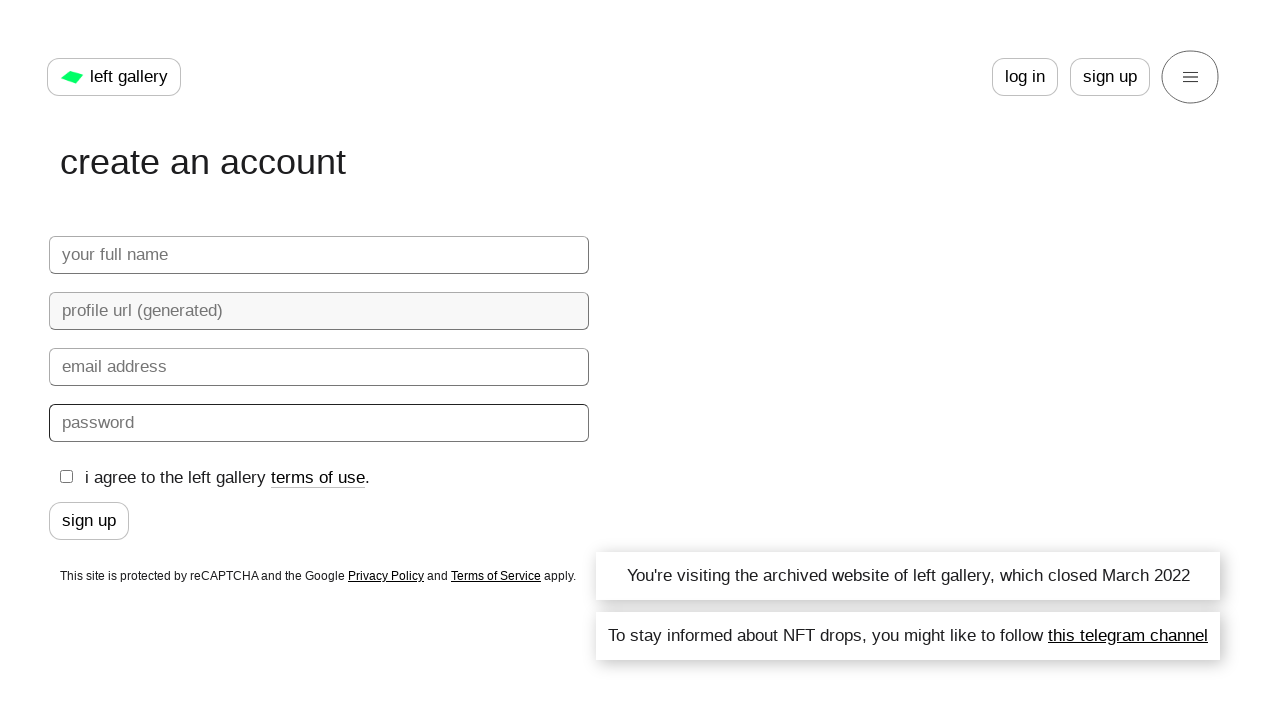

--- FILE ---
content_type: text/html; charset=utf-8
request_url: https://left.gallery/signup?return=/login?return=%2Ffiletype%2Fimages
body_size: 8500
content:
<!DOCTYPE html><html lang="en"><head><style></style><meta charSet="utf-8"/><title>create an account</title><link href="/icon.png" rel="shortcut icon"/><link href="/icon.png" rel="icon"/><meta content="create an account" property="twitter:title"/><meta content="create an account" property="og:title"/><meta content="left gallery" property="og:site_name"/><meta content="article" property="og:type"/><meta content="@leftgallery" property="twitter:site"/><meta content="@leftgallery" property="twitter:creator"/><meta content="left gallery" name="apple-mobile-web-app-title"/><meta content="left gallery" name="application-name"/><meta content="#fffd55" name="msapplication-TileColor"/><meta content="#fffd55" name="theme-color"/><meta content="width=device-width, initial-scale=1.0, maximum-scale=1.0, user-scalable=no" name="viewport"/><meta content="left gallery produces and sells downloadable objects" name="description"/><meta content="left gallery produces and sells downloadable objects" property="og:description"/><meta content="left gallery produces and sells downloadable objects" property="twitter:description"/><meta content="https://left.gallery/icon.png" property="og:image"/><meta content="https://left.gallery/icon.png" property="twitter:image"/><meta content="summary_large_image" property="twitter:card"/><meta name="next-head-count" content="21"/><link rel="preload" href="/_next/static/css/8b4479ea8e199d2acb9c.css" as="style"/><link rel="stylesheet" href="/_next/static/css/8b4479ea8e199d2acb9c.css" data-n-g=""/><noscript data-n-css=""></noscript><link rel="preload" href="/_next/static/chunks/main-4a32a8dcf30476674b8d.js" as="script"/><link rel="preload" href="/_next/static/chunks/webpack-ba4a7ecc1dbc72e3152b.js" as="script"/><link rel="preload" href="/_next/static/chunks/framework.d55a30068af751a62733.js" as="script"/><link rel="preload" href="/_next/static/chunks/0a6e12db.2e329ce8b6417a735091.js" as="script"/><link rel="preload" href="/_next/static/chunks/2fab44150b5ed78dacc7a2c8650eb8a63d3e57f5.f3a731f9579b2091925e.js" as="script"/><link rel="preload" href="/_next/static/chunks/f06356db33edf49147b3d301d58f78512faafac6.e18d0237dcc3bb4632eb.js" as="script"/><link rel="preload" href="/_next/static/chunks/d65b1c0a629a7e85bfe9fd6f83b0982fda37fecd.3b21d98a8015a9fbc070.js" as="script"/><link rel="preload" href="/_next/static/chunks/eaf8d4eb5b0da829fab9e9a836f0f1bf3b289f14.43882074d6e305150232.js" as="script"/><link rel="preload" href="/_next/static/chunks/da2427dda8ce8cef6e142086c012cbe93d55d069.c694d013ba043623ea46.js" as="script"/><link rel="preload" href="/_next/static/chunks/pages/_app-ed1b5ca2da2478af3528.js" as="script"/><link rel="preload" href="/_next/static/chunks/d989d3eb2875fb74b2afcb3ec622ce98bcdb56cc.882096c18d316fedbf0a.js" as="script"/><link rel="preload" href="/_next/static/chunks/f60af6aaba44ea83c4681d219d03a3d474ce9723.50a73bf43eb0085dc06a.js" as="script"/><link rel="preload" href="/_next/static/chunks/pages/signup-cabfce87573578c2fc7f.js" as="script"/><style id="__jsx-1892615738">:root{--quadruple-unit:48px;--triple-unit:36px;--double-unit:24px;--unit:12px;--half-unit:6px;--third-unit:4px;--color-light-gray:#f4f4f4;--green:#00FF67;--blue:#00b7ff;--black:#1d1d1f;--grey:#aaaaaa;--font-size-small:17px;--line-height-small:24px;}::-moz-selection{background-color:#00FF67;color:#1d1d1f;}::selection{background-color:#00FF67;color:#1d1d1f;}button::-moz-focus-inner,input[type='reset']::-moz-focus-inner,input[type='button']::-moz-focus-inner,input[type='submit']::-moz-focus-inner{border:none;}@media only screen and (max-width:987px){:root{--quadruple-unit:40px;--triple-unit:30px;--double-unit:20px;--unit:10px;--half-unit:5px;--third-unit:3px;}}body{background:white;background-attachment:fixed;font-weight:normal;font-style:normal;font-size:var(--font-size-small);line-height:var(--line-height-small);padding:calc(var(--unit) * 5);font-family:'SF Pro Display','-apple-system','BlinkMacSystemFont','San Francisco','Helvetica Neue','Helvetica','Ubuntu','Roboto','Noto','Segoe UI','Arial',sans-serif;margin:0;color:var(--black);}h1{font-size:36px;line-height:40px;font-weight:normal;font-style:normal;margin:0;padding:0;color:var(--black);}p{margin-bottom:var(--double-unit);margin-top:0;padding:0;color:var(--black);}p:last-child{margin-bottom:0;}h2{font-size:var(--font-size-small);line-height:var(--line-height-small);font-weight:bold;margin:0;display:-webkit-box;display:-webkit-flex;display:-ms-flexbox;display:flex;-webkit-align-items:center;-webkit-box-align:center;-ms-flex-align:center;align-items:center;color:var(--black);}label{display:block;}input[type='text'],input[type='number'],input[type='date'],input[type='password'],input[type='email'],select,textarea{font-size:inherit;line-height:inherit;-webkit-appearance:none;background-color:transparent;margin-bottom:var(--unit);margin-top:var(--half-unit);border-radius:var(--half-unit);padding-top:var(--half-unit);padding-right:var(--unit);padding-bottom:var(--half-unit);padding-left:var(--unit);border-width:1px;font-family:'SF Pro Display','-apple-system','BlinkMacSystemFont','San Francisco','Helvetica Neue','Helvetica','Ubuntu','Roboto','Noto','Segoe UI','Arial',sans-serif;box-sizing:border-box;}input[type='text'],input[type='number'],input[type='date']{border-top-color:white;border-left-color:white;}textarea{border-top-color:#ababab;border-right-color:#eeeeee;border-bottom-color:#eeeeee;border-left-color:#ababab;}input:focus,textarea:focus,textarea,select:focus{outline:none;}a{color:black;}hr{border-bottom:none;height:1px;border-left:none;border-right:none;border-top:1px solid #ccc;margin-top:var(--quadruple-unit);margin-bottom:var(--quadruple-unit);display:-webkit-box;display:-webkit-flex;display:-ms-flexbox;display:flex;width:100%;}.flex-row{display:-webkit-box;display:-webkit-flex;display:-ms-flexbox;display:flex;-webkit-flex-direction:row;-ms-flex-direction:row;flex-direction:row;-webkit-align-items:center;-webkit-box-align:center;-ms-flex-align:center;align-items:center;}@media only screen and (max-width:987px){body{padding:25px 20px;font-size:16px;line-height:20px;}h1{font-size:30px;line-height:30px;}h2{font-size:16px;line-height:20px;}.hide-mobile{display:none;}}.pswp__caption__center{max-width:100%;text-align:center;}@media only screen and (min-width:987px){.hide-desktop{display:none;}}.grecaptcha-badge{visibility:hidden;}</style><style id="__jsx-2036098546">.header.jsx-2036098546{display:-webkit-box;display:-webkit-flex;display:-ms-flexbox;display:flex;-webkit-flex-direction:row;-ms-flex-direction:row;flex-direction:row;-webkit-align-items:center;-webkit-box-align:center;-ms-flex-align:center;align-items:center;}.file-type-container.jsx-2036098546{margin-top:var(--triple-unit);display:none;width:100%;}@media only screen and (max-width:987px){.file-type-container.jsx-2036098546{display:-webkit-box;display:-webkit-flex;display:-ms-flexbox;display:flex;}}</style><style id="__jsx-3033367822">.button-group.jsx-3033367822{display:-webkit-box;display:-webkit-flex;display:-ms-flexbox;display:flex;-webkit-flex-direction:row;-ms-flex-direction:row;flex-direction:row;margin:-13px 0 0 -13px;-webkit-align-items:center;-webkit-box-align:center;-ms-flex-align:center;align-items:center;-webkit-flex-wrap:wrap;-ms-flex-wrap:wrap;flex-wrap:wrap;}@media only screen and (max-width:987px){.button-group.jsx-3033367822{margin:-11px 0 0 -11px;}}</style><style id="__jsx-1102337889">.logo-mobile.jsx-1102337889,.logo-desktop.jsx-1102337889{background-image:url(/icon.png);background-size:contain;background-repeat:no-repeat;height:var(--double-unit);box-sizing:border-box;}.logo-desktop.jsx-1102337889{height:100%;padding-left:30px;display:-webkit-box;display:-webkit-flex;display:-ms-flexbox;display:flex;}.logo-mobile.jsx-1102337889{display:none;}.select-file-format.jsx-1102337889{margin:0;background-image:url('/graphics/arrow-down.svg');background-position:calc(100% - var(--unit)) 50%;display:-webkit-box;display:-webkit-flex;display:-ms-flexbox;display:flex;background-size:var(--unit);background-repeat:no-repeat;padding-right:var(--triple-unit);border-radius:var(--unit);margin-right:var(--unit);}@media only screen and (max-width:1132px){.logo-desktop.jsx-1102337889{display:none;}.logo-mobile.jsx-1102337889{width:var(--double-unit);display:-webkit-box;display:-webkit-flex;display:-ms-flexbox;display:flex;}.select-file-format.jsx-1102337889{width:100%;}}</style><style id="__jsx-2154077607">.button.jsx-2154077607{color:black;-webkit-text-decoration:none;text-decoration:none;border-width:1px;border-style:solid;border-color:rgba(0,0,0,0.25);box-sizing:border-box;text-align:center;cursor:pointer;font-size:var(--font-size-small);line-height:var(--double-unit);display:inline;min-width:0;}.button.jsx-2154077607:hover{border-color:rgba(0,0,0,0.5);}.button-square.jsx-2154077607{padding:var(--half-unit) var(--unit);border-radius:var(--unit);max-width:100%;white-space:nowrap;overflow:hidden;text-overflow:ellipsis;}.button-round.jsx-2154077607{border-radius:46%;width:calc(var(--unit) * 8);height:calc(var(--unit) * 8);display:-webkit-box;display:-webkit-flex;display:-ms-flexbox;display:flex;-webkit-align-items:center;-webkit-box-align:center;-ms-flex-align:center;align-items:center;-webkit-box-pack:center;-webkit-justify-content:center;-ms-flex-pack:center;justify-content:center;padding:6px;}.button.jsx-2154077607:focus,.button.jsx-2154077607:hover,.button.jsx-2154077607:active,.button.jsx-2154077607:focus{outline:0;}.button.jsx-2154077607:active{background-color:rgba(244,244,244,0.75);}.button[disabled].jsx-2154077607{cursor:not-allowed;}@media only screen and (max-width:987px){.button.jsx-2154077607{font-size:16px;}.button-square.jsx-2154077607{padding:var(--half-unit) var(--unit);}}</style><style id="__jsx-1300838180">.button.jsx-1300838180{margin-bottom:0;margin-right:var(--unit);margin-left:0;margin-top:0;background-color:white;border-color:rgba(0,0,0,0.25);}</style><style id="__jsx-3917774412">.hamburger.jsx-3917774412{background:transparent url(/menu.svg) no-repeat;background-size:15px 12px;background-position:center;width:calc(var(--unit) * 5);height:calc(var(--unit) * 5);border-radius:46%;margin-left:10px;outline:0;position:relative;border:none;}.hamburger.jsx-3917774412,.hamburger.jsx-3917774412:active,.hamburger.jsx-3917774412:focus{outline:none;}.canvas.jsx-3917774412{width:calc(var(--unit) * 5);height:calc(var(--unit) * 5);position:absolute;left:0;top:0;box-sizing:border-box;}</style><style id="__jsx-2721334250">.main-menu.jsx-2721334250{margin-top:calc(var(--unit) * 6);display:none;-webkit-flex-direction:row;-ms-flex-direction:row;flex-direction:row;}@media only screen and (max-width:987px){.main-menu.jsx-2721334250{margin-top:calc(var(--unit) * 4);-webkit-flex-direction:column;-ms-flex-direction:column;flex-direction:column;}}</style><style id="__jsx-1274284355">.column.jsx-1274284355{width:100%;margin-bottom:var(--double-unit);}@media only screen and (max-width:987px){.column.jsx-1274284355:nth-child(1){-webkit-order:2;-ms-flex-order:2;order:2;}.column.jsx-1274284355:nth-child(2){-webkit-order:2;-ms-flex-order:2;order:2;}.column.jsx-1274284355:nth-child(3){-webkit-order:2;-ms-flex-order:2;order:2;}.column.jsx-1274284355:nth-child(4){-webkit-order:1;-ms-flex-order:1;order:1;}}</style><style id="__jsx-3562209376">.a.jsx-3562209376{-webkit-text-decoration:none;text-decoration:none;border-bottom-width:1px;border-bottom-style:solid;border-bottom-color:transparent;color:black;margin-bottom:0;margin-right:0;margin-left:0;margin-top:0;font-weight:normal;display:inline;-webkit-flex-direction:row;-ms-flex-direction:row;flex-direction:row;font-size:var(--font-size-small);line-height:var(--line-height-small);}.a.jsx-3562209376:hover{border-bottom-color:black;}</style><style id="__jsx-3406969184">h1.jsx-3406969184{margin-top:calc(var(--unit) * 4);margin-bottom:calc(var(--unit) * 4);display:-webkit-box;display:-webkit-flex;display:-ms-flexbox;display:flex;-webkit-flex-direction:row;-ms-flex-direction:row;flex-direction:row;-webkit-align-items:center;-webkit-box-align:center;-ms-flex-align:center;align-items:center;}</style><style id="__jsx-464742642">.container.jsx-464742642{width:100%;}@media only screen and (min-width:987px){.container.jsx-464742642{max-width:80vw;}}</style><style id="__jsx-3012224559">.slug-input.jsx-3012224559{width:100%;background-color:#f8f8f8;}</style><style id="__jsx-3323706599">.form-element-container-inner.jsx-3323706599{display:-webkit-box;display:-webkit-flex;display:-ms-flexbox;display:flex;width:calc(100% + 22px);margin-left:-11px;margin-right:-11px;-webkit-align-items:center;-webkit-box-align:center;-ms-flex-align:center;align-items:center;-webkit-flex-wrap:wrap;-ms-flex-wrap:wrap;flex-wrap:wrap;}</style><style id="__jsx-3909832553">input.jsx-3909832553{display:-webkit-box;display:-webkit-flex;display:-ms-flexbox;display:flex;width:100%;max-width:540px;font-family:inherit;}input[readonly].jsx-3909832553{background-color:#f8f8f8;border:none;}.no-margin.jsx-3909832553{margin:0;}.underlay.jsx-3909832553{position:fixed;left:0;top:0;width:100%;height:100%;background-color:rgba(0,0,0,0);z-index:100;}</style><style id="__jsx-4003811242">.label.jsx-4003811242{margin-top:var(--unit);margin-bottom:var(--unit);display:-webkit-box;display:-webkit-flex;display:-ms-flexbox;display:flex;-webkit-align-items:center;-webkit-box-align:center;-ms-flex-align:center;align-items:center;display:block;-webkit-user-select:none;-moz-user-select:none;-ms-user-select:none;user-select:none;}.checkbox.jsx-4003811242{margin-left:0;margin-right:var(--unit);}</style><style id="__jsx-3391829460">.a.jsx-3391829460{-webkit-text-decoration:none;text-decoration:none;border-bottom-width:1px;border-bottom-style:solid;border-bottom-color:rgba(0,0,0,0.25);color:black;margin-bottom:0;margin-right:0;margin-left:0;margin-top:0;font-weight:normal;display:inline;-webkit-flex-direction:row;-ms-flex-direction:row;flex-direction:row;font-size:var(--font-size-small);line-height:var(--line-height-small);}.a.jsx-3391829460:hover{border-bottom-color:black;}</style><style id="__jsx-4008956439">.button.jsx-4008956439{display:-webkit-box;display:-webkit-flex;display:-ms-flexbox;display:flex;-webkit-box-pack:center;-webkit-justify-content:center;-ms-flex-pack:center;justify-content:center;margin-bottom:0;margin-right:0;margin-left:0;margin-top:0;background-color:white;border-color:rgba(0,0,0,0.25);-webkit-user-select:none;-moz-user-select:none;-ms-user-select:none;user-select:none;}.with-width.jsx-4008956439{width:undefined;}.with-height.jsx-4008956439{height:undefined;}.button[disabled].jsx-4008956439{background-color:#fcfcfc;color:#666;}</style><style id="__jsx-2022891220">.notifications.jsx-2022891220{position:fixed;bottom:0;right:0;padding:calc(var(--unit) * 5);}@media only screen and (max-width:987px){.notifications.jsx-2022891220{padding:calc(var(--unit));}}.notification.jsx-2022891220{padding:var(--unit);background-color:white;margin-top:var(--unit);text-align:center;box-shadow:rgba(0,0,0,0.25) 3px 3px 15px;}</style></head><body><div id="__next"><script async="" src="https://js.stripe.com/v3/" class="jsx-1892615738"></script><script async="" src="https://www.paypalobjects.com/api/checkout.min.js" class="jsx-1892615738"></script><script async="" src="//www.google.com/recaptcha/api.js?render=6LfvLX0aAAAAAFZPsDfp5oVXTapBwDskuZVLH2-o" class="jsx-1892615738"></script><main class="jsx-1892615738"><div class="jsx-2036098546 header"><div class="jsx-3033367822 button-group"><a target="_self" class="jsx-2154077607 jsx-1300838180 button button-square" href="/"><span class="jsx-1102337889 logo-desktop"> left gallery</span><span class="jsx-1102337889 logo-mobile"></span></a></div><div style="margin-left:auto" class="jsx-2036098546"></div><div class="jsx-3033367822 button-group"><button type="button" class="jsx-3917774412 jsx-2154077607 hamburger button"><canvas class="jsx-3917774412 jsx-2154077607 canvas"></canvas></button></div></div><div class="jsx-3033367822 button-group"></div><div class="jsx-2721334250 main-menu"><div class="jsx-1274284355 column"><strong class="jsx-1274284355">information</strong><br class="jsx-1274284355"/><br class="jsx-1274284355"/><a class="jsx-3562209376 a" href="/about">about</a><br class="jsx-1274284355"/><a class="jsx-3562209376 a" href="/about/contact">contact</a><br class="jsx-1274284355"/><a class="jsx-3562209376 a" href="/about/credits">credits</a><br class="jsx-1274284355"/><a class="jsx-3562209376 a" href="/about/impressum">impressum</a><br class="jsx-1274284355"/><a class="jsx-3562209376 a" href="/about/terms-of-use">terms of use</a><br class="jsx-1274284355"/><a class="jsx-3562209376 a" href="/about/terms-of-use/privacy">privacy policy</a><br class="jsx-1274284355"/></div><div class="jsx-1274284355 column"><strong class="jsx-1274284355">file types</strong><br class="jsx-1274284355"/><br class="jsx-1274284355"/><a class="jsx-3562209376 a" href="/filetype/computer-apps">computer applications</a><br class="jsx-1274284355"/><a class="jsx-3562209376 a" href="/filetype/screensavers">screensavers</a><br class="jsx-1274284355"/><a class="jsx-3562209376 a" href="/filetype/video">video</a><br class="jsx-1274284355"/><a class="jsx-3562209376 a" href="/filetype/ebooks">ebooks &amp; pdf</a><br class="jsx-1274284355"/><a class="jsx-3562209376 a" href="/filetype/mobile-apps">mobile apps</a><br class="jsx-1274284355"/><a class="jsx-3562209376 a" href="/filetype/websites">websites</a><br class="jsx-1274284355"/><a class="jsx-3562209376 a" href="/filetype/merch">merch</a><br class="jsx-1274284355"/><a class="jsx-3562209376 a" href="/filetype/images">images</a><br class="jsx-1274284355"/><a class="jsx-3562209376 a" href="/filetype/animated-gif">animated GIF</a><br class="jsx-1274284355"/></div><div class="jsx-1274284355 column"><strong class="jsx-1274284355">news</strong><br class="jsx-1274284355"/><br class="jsx-1274284355"/><a class="jsx-3562209376 a" href="/news/Possessed-High-Poly-NFTs">Possessed High-Poly NFTs</a><br class="jsx-1274284355"/><a class="jsx-3562209376 a" href="/news/Harm-van-den-Dorpel-on-NFTs">Harm van den Dorpel on NFTs</a><br class="jsx-1274284355"/></div><div class="jsx-1274284355 column"><strong class="jsx-1274284355">welcome</strong><br class="jsx-1274284355"/><br class="jsx-1274284355"/><a class="jsx-3562209376 a" href="/login?return=/signup?return=%2Flogin%3Freturn%3D%2Ffiletype%2Fimages">log in</a><br class="jsx-1274284355"/><a class="jsx-3562209376 a" href="/signup?return=/signup?return=%2Flogin%3Freturn%3D%2Ffiletype%2Fimages">sign up</a></div></div><h1 class="jsx-3406969184">create an account</h1><div class="jsx-464742642 container"><div class="jsx-3323706599 form-element-container-inner"><input type="text" autoCapitalize="off" autoComplete="off" autoCorrect="off" placeholder="your full name" value="" class="jsx-3909832553 "/></div><div class="jsx-3323706599 form-element-container-inner"><input type="text" id="slug" placeholder="profile url (generated)" value="" readonly="" style="max-width:540px" class="jsx-3012224559 slug-input"/></div><div class="jsx-3323706599 form-element-container-inner"><input type="text" id="email" autoCapitalize="off" autoComplete="off" autoCorrect="off" data-e2e="input-email-address" placeholder="email address" value="" class="jsx-3909832553 "/></div><div class="jsx-3323706599 form-element-container-inner"><input type="password" id="password" autoCapitalize="off" autoComplete="off" autoCorrect="off" data-e2e="input-password" placeholder="password" value="" class="jsx-3909832553 "/></div><label class="jsx-4003811242 label"><input type="checkbox" class="jsx-4003811242 checkbox"/>i agree to the left gallery<!-- --> <a target="_blank" class="jsx-3391829460 a" href="about/terms-of-use">terms of use</a>.</label><div class="jsx-3323706599 form-element-container-inner"><button type="button" class="jsx-2154077607 jsx-4008956439 button button-square  ">sign up</button></div><div style="font-size:12px"><br/>This site is protected by reCAPTCHA and the Google<!-- --> <a href="https://policies.google.com/privacy">Privacy Policy</a> and<!-- --> <a href="https://policies.google.com/terms">Terms of Service</a> <!-- -->apply.</div></div></main><div class="jsx-2022891220 notifications"></div></div><script id="__NEXT_DATA__" type="application/json">{"props":{"pageProps":{"exchangeRates":{"_id":"5e8749f496d0f300ecbc5e79","USDAED":3.672498,"USDAFN":65.512179,"USDALL":83.205342,"USDAMD":379.715794,"USDANG":1.79008,"USDAOA":915.999846,"USDARS":1429.508989,"USDAUD":1.49434,"USDAWG":1.8,"USDAZN":1.652639,"USDBAM":1.682865,"USDBBD":2.013707,"USDBDT":122.286899,"USDBGN":1.67937,"USDBHD":0.376961,"USDBIF":2960.104289,"USDBMD":1,"USDBND":1.287092,"USDBOB":6.908539,"USDBRL":5.366099,"USDBSD":0.999841,"USDBTC":0.000010790123,"USDBTN":90.70759,"USDBWP":13.353296,"USDBYN":2.883448,"USDBYR":19600,"USDBZD":2.010867,"USDCAD":1.38928,"USDCDF":2175.000009,"USDCHF":0.798503,"USDCLF":0.022454,"USDCLP":886.611051,"USDCNY":6.96885,"USDCOP":3688.77,"USDCRC":488.646435,"USDCUC":1,"USDCUP":26.5,"USDCVE":94.877322,"USDCZK":20.864603,"USDDJF":178.043943,"USDDKK":6.423203,"USDDOP":63.698707,"USDDZD":129.733218,"USDEGP":46.990798,"USDERN":15,"USDETB":156.012167,"USDEUR":0.85966,"USDFJD":2.279499,"USDFKP":0.747394,"USDGBP":0.74656,"USDGEL":2.689784,"USDGGP":0.747394,"USDGHS":10.833043,"USDGIP":0.747394,"USDGMD":73.999585,"USDGNF":8753.339615,"USDGTQ":7.665733,"USDGYD":209.140541,"USDHKD":7.795755,"USDHNL":26.367575,"USDHRK":6.478796,"USDHTG":130.971639,"USDHUF":331.003499,"USDIDR":16921,"USDILS":3.145098,"USDIMP":0.747394,"USDINR":90.85685,"USDIQD":1309.774261,"USDIRR":42125.000158,"USDISK":125.690218,"USDJEP":0.747394,"USDJMD":157.780388,"USDJOD":0.709004,"USDJPY":157.832992,"USDKES":128.970644,"USDKGS":87.449826,"USDKHR":4025.245985,"USDKMF":425.000148,"USDKPW":899.995691,"USDKRW":1473.960612,"USDKWD":0.30798,"USDKYD":0.833172,"USDKZT":511.261116,"USDLAK":21618.761213,"USDLBP":89534.110318,"USDLKR":309.726937,"USDLRD":180.470407,"USDLSL":16.370974,"USDLTL":2.95274,"USDLVL":0.60489,"USDLYD":5.43287,"USDMAD":9.205161,"USDMDL":17.141849,"USDMGA":4646.42032,"USDMKD":52.960587,"USDMMK":2100.148553,"USDMNT":3563.292689,"USDMOP":8.032542,"USDMRO":356.999828,"USDMUR":46.280063,"USDMVR":15.460203,"USDMWK":1733.717093,"USDMXN":17.61547,"USDMYR":4.055983,"USDMZN":63.911051,"USDNAD":16.370974,"USDNGN":1419.840067,"USDNIO":36.792765,"USDNOK":10.069525,"USDNPR":145.131799,"USDNZD":1.731225,"USDOMR":0.382822,"USDPAB":0.999841,"USDPEN":3.35962,"USDPGK":4.271265,"USDPHP":59.446026,"USDPKR":279.812422,"USDPLN":3.631645,"USDPYG":6833.679664,"USDQAR":3.635308,"USDRON":4.375297,"USDRSD":100.964993,"USDRUB":77.713303,"USDRWF":1457.771353,"USDSAR":3.749599,"USDSBD":8.123611,"USDSCR":15.24198,"USDSDG":601.503129,"USDSEK":9.20521,"USDSGD":1.28594,"USDSHP":0.750259,"USDSLL":20969.499267,"USDSOS":570.391117,"USDSRD":38.358498,"USDSTD":20697.981008,"USDSVC":8.748177,"USDSYP":11059.574895,"USDSZL":16.37519,"USDTHB":31.284502,"USDTJS":9.293357,"USDTMT":3.51,"USDTND":2.932494,"USDTOP":2.40776,"USDTRY":43.26638,"USDTTD":6.788936,"USDTWD":31.503968,"USDTZS":2521.556973,"USDUAH":43.35592,"USDUGX":3554.511545,"USDUSD":1.000268,"USDUYU":38.694356,"USDUZS":11967.11367,"USDVEF":3622552.534434,"USDVND":26270.5,"USDVUV":120.406136,"USDWST":2.790188,"USDXAF":564.417025,"USDXAG":0.010773,"USDXAU":0.000214,"USDXCD":2.70255,"USDXDR":0.701954,"USDXOF":564.417025,"USDXPF":102.617053,"USDYER":238.475033,"USDZAR":16.403065,"USDZMK":9001.197333,"USDZMW":20.071675,"USDZWL":321.999592,"id":"5e8749f496d0f300ecbc5e79","USDSLE":24.149631,"USDVES":341.315301,"USDSSP":600.99993,"USDMRU":40.033041,"USDCNH":6.958195,"USDSTN":21.080981,"USDXCG":1.801951},"categories":[{"slug":"computer-apps","title":"computer applications","textContent":"","order":200,"preTitle":"a computer app","id":"5e8b2f260978e207755b7155"},{"slug":"screensavers","title":"screensavers","textContent":"screensavers are computer programs which blank the screen or fill it with moving images or patterns when the computer has been idle for a while. the original purpose of screensavers was to prevent phosphor burn-in on crt and plasma computer monitors, but modern monitors are not susceptible to this issue anymore. screensavers are very suitable for non-interactive artistic content such as generative graphics and time displays.","order":200,"preTitle":"a screensaver","id":"5e8b2f4f0978e207755b7156"},{"slug":"video","title":"video","textContent":"","order":300,"preTitle":"a video","id":"5e8b2f610978e207755b7157"},{"slug":"ebooks","title":"ebooks \u0026 pdf","textContent":"","order":500,"preTitle":"an ebook","id":"5e8b2f700978e207755b7158"},{"slug":"mobile-apps","title":"mobile apps","textContent":"","order":600,"preTitle":"a mobile app","id":"5e8b2f820978e207755b7159"},{"slug":"websites","title":"websites","textContent":"","order":700,"preTitle":"a website","id":"5e8c6b8424cac5d7269e3ef4"},{"slug":"merch","title":"merch","textContent":"","order":800,"preTitle":"merch","id":"5e9724f33a4ae42f954f4224","disabled":true},{"slug":"images","title":"images","textContent":"","order":750,"preTitle":"an image","id":"984298729384aaa","disabled":false},{"title":"animated GIF","slug":"animated-gif","preTitle":"an animated GIF","textContent":"","order":740,"id":"40830493848585"}],"news":[{"creationDate":1617193805792,"textContent":"We are proud to present [a series of 5 videos](/brody-condon) by artist [Brody Condon](/brody-condon), recorded in 2014. \n\nThe Berlin based artist (b. Mexico 1974) often facilitates and documents game-like group encounters that experientially probe dissociative phenomena. His work is best known for its early influence on re-purposing computer games and LARP techniques ([Wikipedia](https://en.wikipedia.org/wiki/Brody_Condon)).\n\nCondon's work has been widely exhibited internationally, and been acquired by public collections such as the Stedelijk Museum Amsterdam, Los Angeles County Museum of Art, Albright-Knox Gallery, and the Kadist Foundation.\n\nThe 5 video works are each available in an edition of [3 non-fungible Ethereum tokens](https://left.gallery/work/evp-amie). These tokens are progressively priced: respectively 0.5, 1.0, and 2.0 ether, and sold on a [first-come, first-served basis](https://left.gallery/work/possession-janet) (no auction).\n\nWe like to thank our friends at [Folia](https://www.folia.app/) and Alberto Granzotto for their support.","published":true,"images":[{"file":{"asset_id":"494bd7737904102c667ef74cb3c0388f","public_id":"abhzebtrjobezagckgjf","version":1617193839,"version_id":"d7530f8edf53b41907e6a0a4b5f7da69","signature":"7ddf2962df6813c717e0172f0a13432867701396","width":1600,"height":900,"format":"jpg","resource_type":"image","created_at":"2021-03-31T12:30:39Z","tags":[],"bytes":183027,"type":"upload","etag":"9a68d4a996d51926a04f533e889f910e","placeholder":false,"url":"http://res.cloudinary.com/leftgallery/image/upload/v1617193839/abhzebtrjobezagckgjf.jpg","secure_url":"https://res.cloudinary.com/leftgallery/image/upload/v1617193839/abhzebtrjobezagckgjf.jpg","original_filename":"b21cb8092e02a79b74bdfbb385fde59f"},"caption":"","isIcon":false}],"teaser":"We are proud to present [a series of 5 videos](/brody-condon) by artist [Brody Condon](/brody-condon), made in 2014. Each video is available in an edition of 3 non-fungible Ethereum tokens.\n\nThe tokens are progressively priced, respectively 0.5, 1.0, and 2.0 ether.","onHomepage":false,"featured":true,"deleted":false,"owner":"5e861d196e67cc47a3a1d46f","items":[],"title":"Possessed High-Poly NFTs","slug":"Possessed-High-Poly-NFTs","hasBeenSent":false,"doNotSend":false,"emailCtaLink":"https://left.gallery/brody-condon","id":"4lU9VwWvlb5bbqSO89Gdm","creationEndDate":null},{"creationDate":1614816000000,"textContent":"Read our co-founder Harm van den Dorpel's text [Tokenizing Sustainability](https://harm.work/news/tokenizing-sustainability) about his position on NFTs and the direction left gallery is taking.","published":true,"images":[],"teaser":"","onHomepage":false,"featured":true,"deleted":false,"owner":"5e861d196e67cc47a3a1d46f","items":[],"title":"Harm van den Dorpel on NFTs","slug":"Harm-van-den-Dorpel-on-NFTs","hasBeenSent":false,"doNotSend":false,"emailCtaLink":"https://harm.work/news/tokenizing-sustainability","id":"wUXKlA5HDXTpdvinJBnRT"}],"userCurrency":"EUR"}},"page":"/signup","query":{"return":"/login?return=/filetype/images"},"buildId":"hcRR6C90oXM-CJmmI2C0k","isFallback":false,"gip":true,"appGip":true}</script><script nomodule="" src="/_next/static/chunks/polyfills-d4de0999d645125db917.js"></script><script src="/_next/static/chunks/main-4a32a8dcf30476674b8d.js" async=""></script><script src="/_next/static/chunks/webpack-ba4a7ecc1dbc72e3152b.js" async=""></script><script src="/_next/static/chunks/framework.d55a30068af751a62733.js" async=""></script><script src="/_next/static/chunks/0a6e12db.2e329ce8b6417a735091.js" async=""></script><script src="/_next/static/chunks/2fab44150b5ed78dacc7a2c8650eb8a63d3e57f5.f3a731f9579b2091925e.js" async=""></script><script src="/_next/static/chunks/f06356db33edf49147b3d301d58f78512faafac6.e18d0237dcc3bb4632eb.js" async=""></script><script src="/_next/static/chunks/d65b1c0a629a7e85bfe9fd6f83b0982fda37fecd.3b21d98a8015a9fbc070.js" async=""></script><script src="/_next/static/chunks/eaf8d4eb5b0da829fab9e9a836f0f1bf3b289f14.43882074d6e305150232.js" async=""></script><script src="/_next/static/chunks/da2427dda8ce8cef6e142086c012cbe93d55d069.c694d013ba043623ea46.js" async=""></script><script src="/_next/static/chunks/pages/_app-ed1b5ca2da2478af3528.js" async=""></script><script src="/_next/static/chunks/d989d3eb2875fb74b2afcb3ec622ce98bcdb56cc.882096c18d316fedbf0a.js" async=""></script><script src="/_next/static/chunks/f60af6aaba44ea83c4681d219d03a3d474ce9723.50a73bf43eb0085dc06a.js" async=""></script><script src="/_next/static/chunks/pages/signup-cabfce87573578c2fc7f.js" async=""></script><script src="/_next/static/hcRR6C90oXM-CJmmI2C0k/_buildManifest.js" async=""></script><script src="/_next/static/hcRR6C90oXM-CJmmI2C0k/_ssgManifest.js" async=""></script></body></html>

--- FILE ---
content_type: text/html; charset=utf-8
request_url: https://www.google.com/recaptcha/api2/anchor?ar=1&k=6LfvLX0aAAAAAFZPsDfp5oVXTapBwDskuZVLH2-o&co=aHR0cHM6Ly9sZWZ0LmdhbGxlcnk6NDQz&hl=en&v=PoyoqOPhxBO7pBk68S4YbpHZ&size=invisible&anchor-ms=20000&execute-ms=30000&cb=v6po3bgorcfz
body_size: 48670
content:
<!DOCTYPE HTML><html dir="ltr" lang="en"><head><meta http-equiv="Content-Type" content="text/html; charset=UTF-8">
<meta http-equiv="X-UA-Compatible" content="IE=edge">
<title>reCAPTCHA</title>
<style type="text/css">
/* cyrillic-ext */
@font-face {
  font-family: 'Roboto';
  font-style: normal;
  font-weight: 400;
  font-stretch: 100%;
  src: url(//fonts.gstatic.com/s/roboto/v48/KFO7CnqEu92Fr1ME7kSn66aGLdTylUAMa3GUBHMdazTgWw.woff2) format('woff2');
  unicode-range: U+0460-052F, U+1C80-1C8A, U+20B4, U+2DE0-2DFF, U+A640-A69F, U+FE2E-FE2F;
}
/* cyrillic */
@font-face {
  font-family: 'Roboto';
  font-style: normal;
  font-weight: 400;
  font-stretch: 100%;
  src: url(//fonts.gstatic.com/s/roboto/v48/KFO7CnqEu92Fr1ME7kSn66aGLdTylUAMa3iUBHMdazTgWw.woff2) format('woff2');
  unicode-range: U+0301, U+0400-045F, U+0490-0491, U+04B0-04B1, U+2116;
}
/* greek-ext */
@font-face {
  font-family: 'Roboto';
  font-style: normal;
  font-weight: 400;
  font-stretch: 100%;
  src: url(//fonts.gstatic.com/s/roboto/v48/KFO7CnqEu92Fr1ME7kSn66aGLdTylUAMa3CUBHMdazTgWw.woff2) format('woff2');
  unicode-range: U+1F00-1FFF;
}
/* greek */
@font-face {
  font-family: 'Roboto';
  font-style: normal;
  font-weight: 400;
  font-stretch: 100%;
  src: url(//fonts.gstatic.com/s/roboto/v48/KFO7CnqEu92Fr1ME7kSn66aGLdTylUAMa3-UBHMdazTgWw.woff2) format('woff2');
  unicode-range: U+0370-0377, U+037A-037F, U+0384-038A, U+038C, U+038E-03A1, U+03A3-03FF;
}
/* math */
@font-face {
  font-family: 'Roboto';
  font-style: normal;
  font-weight: 400;
  font-stretch: 100%;
  src: url(//fonts.gstatic.com/s/roboto/v48/KFO7CnqEu92Fr1ME7kSn66aGLdTylUAMawCUBHMdazTgWw.woff2) format('woff2');
  unicode-range: U+0302-0303, U+0305, U+0307-0308, U+0310, U+0312, U+0315, U+031A, U+0326-0327, U+032C, U+032F-0330, U+0332-0333, U+0338, U+033A, U+0346, U+034D, U+0391-03A1, U+03A3-03A9, U+03B1-03C9, U+03D1, U+03D5-03D6, U+03F0-03F1, U+03F4-03F5, U+2016-2017, U+2034-2038, U+203C, U+2040, U+2043, U+2047, U+2050, U+2057, U+205F, U+2070-2071, U+2074-208E, U+2090-209C, U+20D0-20DC, U+20E1, U+20E5-20EF, U+2100-2112, U+2114-2115, U+2117-2121, U+2123-214F, U+2190, U+2192, U+2194-21AE, U+21B0-21E5, U+21F1-21F2, U+21F4-2211, U+2213-2214, U+2216-22FF, U+2308-230B, U+2310, U+2319, U+231C-2321, U+2336-237A, U+237C, U+2395, U+239B-23B7, U+23D0, U+23DC-23E1, U+2474-2475, U+25AF, U+25B3, U+25B7, U+25BD, U+25C1, U+25CA, U+25CC, U+25FB, U+266D-266F, U+27C0-27FF, U+2900-2AFF, U+2B0E-2B11, U+2B30-2B4C, U+2BFE, U+3030, U+FF5B, U+FF5D, U+1D400-1D7FF, U+1EE00-1EEFF;
}
/* symbols */
@font-face {
  font-family: 'Roboto';
  font-style: normal;
  font-weight: 400;
  font-stretch: 100%;
  src: url(//fonts.gstatic.com/s/roboto/v48/KFO7CnqEu92Fr1ME7kSn66aGLdTylUAMaxKUBHMdazTgWw.woff2) format('woff2');
  unicode-range: U+0001-000C, U+000E-001F, U+007F-009F, U+20DD-20E0, U+20E2-20E4, U+2150-218F, U+2190, U+2192, U+2194-2199, U+21AF, U+21E6-21F0, U+21F3, U+2218-2219, U+2299, U+22C4-22C6, U+2300-243F, U+2440-244A, U+2460-24FF, U+25A0-27BF, U+2800-28FF, U+2921-2922, U+2981, U+29BF, U+29EB, U+2B00-2BFF, U+4DC0-4DFF, U+FFF9-FFFB, U+10140-1018E, U+10190-1019C, U+101A0, U+101D0-101FD, U+102E0-102FB, U+10E60-10E7E, U+1D2C0-1D2D3, U+1D2E0-1D37F, U+1F000-1F0FF, U+1F100-1F1AD, U+1F1E6-1F1FF, U+1F30D-1F30F, U+1F315, U+1F31C, U+1F31E, U+1F320-1F32C, U+1F336, U+1F378, U+1F37D, U+1F382, U+1F393-1F39F, U+1F3A7-1F3A8, U+1F3AC-1F3AF, U+1F3C2, U+1F3C4-1F3C6, U+1F3CA-1F3CE, U+1F3D4-1F3E0, U+1F3ED, U+1F3F1-1F3F3, U+1F3F5-1F3F7, U+1F408, U+1F415, U+1F41F, U+1F426, U+1F43F, U+1F441-1F442, U+1F444, U+1F446-1F449, U+1F44C-1F44E, U+1F453, U+1F46A, U+1F47D, U+1F4A3, U+1F4B0, U+1F4B3, U+1F4B9, U+1F4BB, U+1F4BF, U+1F4C8-1F4CB, U+1F4D6, U+1F4DA, U+1F4DF, U+1F4E3-1F4E6, U+1F4EA-1F4ED, U+1F4F7, U+1F4F9-1F4FB, U+1F4FD-1F4FE, U+1F503, U+1F507-1F50B, U+1F50D, U+1F512-1F513, U+1F53E-1F54A, U+1F54F-1F5FA, U+1F610, U+1F650-1F67F, U+1F687, U+1F68D, U+1F691, U+1F694, U+1F698, U+1F6AD, U+1F6B2, U+1F6B9-1F6BA, U+1F6BC, U+1F6C6-1F6CF, U+1F6D3-1F6D7, U+1F6E0-1F6EA, U+1F6F0-1F6F3, U+1F6F7-1F6FC, U+1F700-1F7FF, U+1F800-1F80B, U+1F810-1F847, U+1F850-1F859, U+1F860-1F887, U+1F890-1F8AD, U+1F8B0-1F8BB, U+1F8C0-1F8C1, U+1F900-1F90B, U+1F93B, U+1F946, U+1F984, U+1F996, U+1F9E9, U+1FA00-1FA6F, U+1FA70-1FA7C, U+1FA80-1FA89, U+1FA8F-1FAC6, U+1FACE-1FADC, U+1FADF-1FAE9, U+1FAF0-1FAF8, U+1FB00-1FBFF;
}
/* vietnamese */
@font-face {
  font-family: 'Roboto';
  font-style: normal;
  font-weight: 400;
  font-stretch: 100%;
  src: url(//fonts.gstatic.com/s/roboto/v48/KFO7CnqEu92Fr1ME7kSn66aGLdTylUAMa3OUBHMdazTgWw.woff2) format('woff2');
  unicode-range: U+0102-0103, U+0110-0111, U+0128-0129, U+0168-0169, U+01A0-01A1, U+01AF-01B0, U+0300-0301, U+0303-0304, U+0308-0309, U+0323, U+0329, U+1EA0-1EF9, U+20AB;
}
/* latin-ext */
@font-face {
  font-family: 'Roboto';
  font-style: normal;
  font-weight: 400;
  font-stretch: 100%;
  src: url(//fonts.gstatic.com/s/roboto/v48/KFO7CnqEu92Fr1ME7kSn66aGLdTylUAMa3KUBHMdazTgWw.woff2) format('woff2');
  unicode-range: U+0100-02BA, U+02BD-02C5, U+02C7-02CC, U+02CE-02D7, U+02DD-02FF, U+0304, U+0308, U+0329, U+1D00-1DBF, U+1E00-1E9F, U+1EF2-1EFF, U+2020, U+20A0-20AB, U+20AD-20C0, U+2113, U+2C60-2C7F, U+A720-A7FF;
}
/* latin */
@font-face {
  font-family: 'Roboto';
  font-style: normal;
  font-weight: 400;
  font-stretch: 100%;
  src: url(//fonts.gstatic.com/s/roboto/v48/KFO7CnqEu92Fr1ME7kSn66aGLdTylUAMa3yUBHMdazQ.woff2) format('woff2');
  unicode-range: U+0000-00FF, U+0131, U+0152-0153, U+02BB-02BC, U+02C6, U+02DA, U+02DC, U+0304, U+0308, U+0329, U+2000-206F, U+20AC, U+2122, U+2191, U+2193, U+2212, U+2215, U+FEFF, U+FFFD;
}
/* cyrillic-ext */
@font-face {
  font-family: 'Roboto';
  font-style: normal;
  font-weight: 500;
  font-stretch: 100%;
  src: url(//fonts.gstatic.com/s/roboto/v48/KFO7CnqEu92Fr1ME7kSn66aGLdTylUAMa3GUBHMdazTgWw.woff2) format('woff2');
  unicode-range: U+0460-052F, U+1C80-1C8A, U+20B4, U+2DE0-2DFF, U+A640-A69F, U+FE2E-FE2F;
}
/* cyrillic */
@font-face {
  font-family: 'Roboto';
  font-style: normal;
  font-weight: 500;
  font-stretch: 100%;
  src: url(//fonts.gstatic.com/s/roboto/v48/KFO7CnqEu92Fr1ME7kSn66aGLdTylUAMa3iUBHMdazTgWw.woff2) format('woff2');
  unicode-range: U+0301, U+0400-045F, U+0490-0491, U+04B0-04B1, U+2116;
}
/* greek-ext */
@font-face {
  font-family: 'Roboto';
  font-style: normal;
  font-weight: 500;
  font-stretch: 100%;
  src: url(//fonts.gstatic.com/s/roboto/v48/KFO7CnqEu92Fr1ME7kSn66aGLdTylUAMa3CUBHMdazTgWw.woff2) format('woff2');
  unicode-range: U+1F00-1FFF;
}
/* greek */
@font-face {
  font-family: 'Roboto';
  font-style: normal;
  font-weight: 500;
  font-stretch: 100%;
  src: url(//fonts.gstatic.com/s/roboto/v48/KFO7CnqEu92Fr1ME7kSn66aGLdTylUAMa3-UBHMdazTgWw.woff2) format('woff2');
  unicode-range: U+0370-0377, U+037A-037F, U+0384-038A, U+038C, U+038E-03A1, U+03A3-03FF;
}
/* math */
@font-face {
  font-family: 'Roboto';
  font-style: normal;
  font-weight: 500;
  font-stretch: 100%;
  src: url(//fonts.gstatic.com/s/roboto/v48/KFO7CnqEu92Fr1ME7kSn66aGLdTylUAMawCUBHMdazTgWw.woff2) format('woff2');
  unicode-range: U+0302-0303, U+0305, U+0307-0308, U+0310, U+0312, U+0315, U+031A, U+0326-0327, U+032C, U+032F-0330, U+0332-0333, U+0338, U+033A, U+0346, U+034D, U+0391-03A1, U+03A3-03A9, U+03B1-03C9, U+03D1, U+03D5-03D6, U+03F0-03F1, U+03F4-03F5, U+2016-2017, U+2034-2038, U+203C, U+2040, U+2043, U+2047, U+2050, U+2057, U+205F, U+2070-2071, U+2074-208E, U+2090-209C, U+20D0-20DC, U+20E1, U+20E5-20EF, U+2100-2112, U+2114-2115, U+2117-2121, U+2123-214F, U+2190, U+2192, U+2194-21AE, U+21B0-21E5, U+21F1-21F2, U+21F4-2211, U+2213-2214, U+2216-22FF, U+2308-230B, U+2310, U+2319, U+231C-2321, U+2336-237A, U+237C, U+2395, U+239B-23B7, U+23D0, U+23DC-23E1, U+2474-2475, U+25AF, U+25B3, U+25B7, U+25BD, U+25C1, U+25CA, U+25CC, U+25FB, U+266D-266F, U+27C0-27FF, U+2900-2AFF, U+2B0E-2B11, U+2B30-2B4C, U+2BFE, U+3030, U+FF5B, U+FF5D, U+1D400-1D7FF, U+1EE00-1EEFF;
}
/* symbols */
@font-face {
  font-family: 'Roboto';
  font-style: normal;
  font-weight: 500;
  font-stretch: 100%;
  src: url(//fonts.gstatic.com/s/roboto/v48/KFO7CnqEu92Fr1ME7kSn66aGLdTylUAMaxKUBHMdazTgWw.woff2) format('woff2');
  unicode-range: U+0001-000C, U+000E-001F, U+007F-009F, U+20DD-20E0, U+20E2-20E4, U+2150-218F, U+2190, U+2192, U+2194-2199, U+21AF, U+21E6-21F0, U+21F3, U+2218-2219, U+2299, U+22C4-22C6, U+2300-243F, U+2440-244A, U+2460-24FF, U+25A0-27BF, U+2800-28FF, U+2921-2922, U+2981, U+29BF, U+29EB, U+2B00-2BFF, U+4DC0-4DFF, U+FFF9-FFFB, U+10140-1018E, U+10190-1019C, U+101A0, U+101D0-101FD, U+102E0-102FB, U+10E60-10E7E, U+1D2C0-1D2D3, U+1D2E0-1D37F, U+1F000-1F0FF, U+1F100-1F1AD, U+1F1E6-1F1FF, U+1F30D-1F30F, U+1F315, U+1F31C, U+1F31E, U+1F320-1F32C, U+1F336, U+1F378, U+1F37D, U+1F382, U+1F393-1F39F, U+1F3A7-1F3A8, U+1F3AC-1F3AF, U+1F3C2, U+1F3C4-1F3C6, U+1F3CA-1F3CE, U+1F3D4-1F3E0, U+1F3ED, U+1F3F1-1F3F3, U+1F3F5-1F3F7, U+1F408, U+1F415, U+1F41F, U+1F426, U+1F43F, U+1F441-1F442, U+1F444, U+1F446-1F449, U+1F44C-1F44E, U+1F453, U+1F46A, U+1F47D, U+1F4A3, U+1F4B0, U+1F4B3, U+1F4B9, U+1F4BB, U+1F4BF, U+1F4C8-1F4CB, U+1F4D6, U+1F4DA, U+1F4DF, U+1F4E3-1F4E6, U+1F4EA-1F4ED, U+1F4F7, U+1F4F9-1F4FB, U+1F4FD-1F4FE, U+1F503, U+1F507-1F50B, U+1F50D, U+1F512-1F513, U+1F53E-1F54A, U+1F54F-1F5FA, U+1F610, U+1F650-1F67F, U+1F687, U+1F68D, U+1F691, U+1F694, U+1F698, U+1F6AD, U+1F6B2, U+1F6B9-1F6BA, U+1F6BC, U+1F6C6-1F6CF, U+1F6D3-1F6D7, U+1F6E0-1F6EA, U+1F6F0-1F6F3, U+1F6F7-1F6FC, U+1F700-1F7FF, U+1F800-1F80B, U+1F810-1F847, U+1F850-1F859, U+1F860-1F887, U+1F890-1F8AD, U+1F8B0-1F8BB, U+1F8C0-1F8C1, U+1F900-1F90B, U+1F93B, U+1F946, U+1F984, U+1F996, U+1F9E9, U+1FA00-1FA6F, U+1FA70-1FA7C, U+1FA80-1FA89, U+1FA8F-1FAC6, U+1FACE-1FADC, U+1FADF-1FAE9, U+1FAF0-1FAF8, U+1FB00-1FBFF;
}
/* vietnamese */
@font-face {
  font-family: 'Roboto';
  font-style: normal;
  font-weight: 500;
  font-stretch: 100%;
  src: url(//fonts.gstatic.com/s/roboto/v48/KFO7CnqEu92Fr1ME7kSn66aGLdTylUAMa3OUBHMdazTgWw.woff2) format('woff2');
  unicode-range: U+0102-0103, U+0110-0111, U+0128-0129, U+0168-0169, U+01A0-01A1, U+01AF-01B0, U+0300-0301, U+0303-0304, U+0308-0309, U+0323, U+0329, U+1EA0-1EF9, U+20AB;
}
/* latin-ext */
@font-face {
  font-family: 'Roboto';
  font-style: normal;
  font-weight: 500;
  font-stretch: 100%;
  src: url(//fonts.gstatic.com/s/roboto/v48/KFO7CnqEu92Fr1ME7kSn66aGLdTylUAMa3KUBHMdazTgWw.woff2) format('woff2');
  unicode-range: U+0100-02BA, U+02BD-02C5, U+02C7-02CC, U+02CE-02D7, U+02DD-02FF, U+0304, U+0308, U+0329, U+1D00-1DBF, U+1E00-1E9F, U+1EF2-1EFF, U+2020, U+20A0-20AB, U+20AD-20C0, U+2113, U+2C60-2C7F, U+A720-A7FF;
}
/* latin */
@font-face {
  font-family: 'Roboto';
  font-style: normal;
  font-weight: 500;
  font-stretch: 100%;
  src: url(//fonts.gstatic.com/s/roboto/v48/KFO7CnqEu92Fr1ME7kSn66aGLdTylUAMa3yUBHMdazQ.woff2) format('woff2');
  unicode-range: U+0000-00FF, U+0131, U+0152-0153, U+02BB-02BC, U+02C6, U+02DA, U+02DC, U+0304, U+0308, U+0329, U+2000-206F, U+20AC, U+2122, U+2191, U+2193, U+2212, U+2215, U+FEFF, U+FFFD;
}
/* cyrillic-ext */
@font-face {
  font-family: 'Roboto';
  font-style: normal;
  font-weight: 900;
  font-stretch: 100%;
  src: url(//fonts.gstatic.com/s/roboto/v48/KFO7CnqEu92Fr1ME7kSn66aGLdTylUAMa3GUBHMdazTgWw.woff2) format('woff2');
  unicode-range: U+0460-052F, U+1C80-1C8A, U+20B4, U+2DE0-2DFF, U+A640-A69F, U+FE2E-FE2F;
}
/* cyrillic */
@font-face {
  font-family: 'Roboto';
  font-style: normal;
  font-weight: 900;
  font-stretch: 100%;
  src: url(//fonts.gstatic.com/s/roboto/v48/KFO7CnqEu92Fr1ME7kSn66aGLdTylUAMa3iUBHMdazTgWw.woff2) format('woff2');
  unicode-range: U+0301, U+0400-045F, U+0490-0491, U+04B0-04B1, U+2116;
}
/* greek-ext */
@font-face {
  font-family: 'Roboto';
  font-style: normal;
  font-weight: 900;
  font-stretch: 100%;
  src: url(//fonts.gstatic.com/s/roboto/v48/KFO7CnqEu92Fr1ME7kSn66aGLdTylUAMa3CUBHMdazTgWw.woff2) format('woff2');
  unicode-range: U+1F00-1FFF;
}
/* greek */
@font-face {
  font-family: 'Roboto';
  font-style: normal;
  font-weight: 900;
  font-stretch: 100%;
  src: url(//fonts.gstatic.com/s/roboto/v48/KFO7CnqEu92Fr1ME7kSn66aGLdTylUAMa3-UBHMdazTgWw.woff2) format('woff2');
  unicode-range: U+0370-0377, U+037A-037F, U+0384-038A, U+038C, U+038E-03A1, U+03A3-03FF;
}
/* math */
@font-face {
  font-family: 'Roboto';
  font-style: normal;
  font-weight: 900;
  font-stretch: 100%;
  src: url(//fonts.gstatic.com/s/roboto/v48/KFO7CnqEu92Fr1ME7kSn66aGLdTylUAMawCUBHMdazTgWw.woff2) format('woff2');
  unicode-range: U+0302-0303, U+0305, U+0307-0308, U+0310, U+0312, U+0315, U+031A, U+0326-0327, U+032C, U+032F-0330, U+0332-0333, U+0338, U+033A, U+0346, U+034D, U+0391-03A1, U+03A3-03A9, U+03B1-03C9, U+03D1, U+03D5-03D6, U+03F0-03F1, U+03F4-03F5, U+2016-2017, U+2034-2038, U+203C, U+2040, U+2043, U+2047, U+2050, U+2057, U+205F, U+2070-2071, U+2074-208E, U+2090-209C, U+20D0-20DC, U+20E1, U+20E5-20EF, U+2100-2112, U+2114-2115, U+2117-2121, U+2123-214F, U+2190, U+2192, U+2194-21AE, U+21B0-21E5, U+21F1-21F2, U+21F4-2211, U+2213-2214, U+2216-22FF, U+2308-230B, U+2310, U+2319, U+231C-2321, U+2336-237A, U+237C, U+2395, U+239B-23B7, U+23D0, U+23DC-23E1, U+2474-2475, U+25AF, U+25B3, U+25B7, U+25BD, U+25C1, U+25CA, U+25CC, U+25FB, U+266D-266F, U+27C0-27FF, U+2900-2AFF, U+2B0E-2B11, U+2B30-2B4C, U+2BFE, U+3030, U+FF5B, U+FF5D, U+1D400-1D7FF, U+1EE00-1EEFF;
}
/* symbols */
@font-face {
  font-family: 'Roboto';
  font-style: normal;
  font-weight: 900;
  font-stretch: 100%;
  src: url(//fonts.gstatic.com/s/roboto/v48/KFO7CnqEu92Fr1ME7kSn66aGLdTylUAMaxKUBHMdazTgWw.woff2) format('woff2');
  unicode-range: U+0001-000C, U+000E-001F, U+007F-009F, U+20DD-20E0, U+20E2-20E4, U+2150-218F, U+2190, U+2192, U+2194-2199, U+21AF, U+21E6-21F0, U+21F3, U+2218-2219, U+2299, U+22C4-22C6, U+2300-243F, U+2440-244A, U+2460-24FF, U+25A0-27BF, U+2800-28FF, U+2921-2922, U+2981, U+29BF, U+29EB, U+2B00-2BFF, U+4DC0-4DFF, U+FFF9-FFFB, U+10140-1018E, U+10190-1019C, U+101A0, U+101D0-101FD, U+102E0-102FB, U+10E60-10E7E, U+1D2C0-1D2D3, U+1D2E0-1D37F, U+1F000-1F0FF, U+1F100-1F1AD, U+1F1E6-1F1FF, U+1F30D-1F30F, U+1F315, U+1F31C, U+1F31E, U+1F320-1F32C, U+1F336, U+1F378, U+1F37D, U+1F382, U+1F393-1F39F, U+1F3A7-1F3A8, U+1F3AC-1F3AF, U+1F3C2, U+1F3C4-1F3C6, U+1F3CA-1F3CE, U+1F3D4-1F3E0, U+1F3ED, U+1F3F1-1F3F3, U+1F3F5-1F3F7, U+1F408, U+1F415, U+1F41F, U+1F426, U+1F43F, U+1F441-1F442, U+1F444, U+1F446-1F449, U+1F44C-1F44E, U+1F453, U+1F46A, U+1F47D, U+1F4A3, U+1F4B0, U+1F4B3, U+1F4B9, U+1F4BB, U+1F4BF, U+1F4C8-1F4CB, U+1F4D6, U+1F4DA, U+1F4DF, U+1F4E3-1F4E6, U+1F4EA-1F4ED, U+1F4F7, U+1F4F9-1F4FB, U+1F4FD-1F4FE, U+1F503, U+1F507-1F50B, U+1F50D, U+1F512-1F513, U+1F53E-1F54A, U+1F54F-1F5FA, U+1F610, U+1F650-1F67F, U+1F687, U+1F68D, U+1F691, U+1F694, U+1F698, U+1F6AD, U+1F6B2, U+1F6B9-1F6BA, U+1F6BC, U+1F6C6-1F6CF, U+1F6D3-1F6D7, U+1F6E0-1F6EA, U+1F6F0-1F6F3, U+1F6F7-1F6FC, U+1F700-1F7FF, U+1F800-1F80B, U+1F810-1F847, U+1F850-1F859, U+1F860-1F887, U+1F890-1F8AD, U+1F8B0-1F8BB, U+1F8C0-1F8C1, U+1F900-1F90B, U+1F93B, U+1F946, U+1F984, U+1F996, U+1F9E9, U+1FA00-1FA6F, U+1FA70-1FA7C, U+1FA80-1FA89, U+1FA8F-1FAC6, U+1FACE-1FADC, U+1FADF-1FAE9, U+1FAF0-1FAF8, U+1FB00-1FBFF;
}
/* vietnamese */
@font-face {
  font-family: 'Roboto';
  font-style: normal;
  font-weight: 900;
  font-stretch: 100%;
  src: url(//fonts.gstatic.com/s/roboto/v48/KFO7CnqEu92Fr1ME7kSn66aGLdTylUAMa3OUBHMdazTgWw.woff2) format('woff2');
  unicode-range: U+0102-0103, U+0110-0111, U+0128-0129, U+0168-0169, U+01A0-01A1, U+01AF-01B0, U+0300-0301, U+0303-0304, U+0308-0309, U+0323, U+0329, U+1EA0-1EF9, U+20AB;
}
/* latin-ext */
@font-face {
  font-family: 'Roboto';
  font-style: normal;
  font-weight: 900;
  font-stretch: 100%;
  src: url(//fonts.gstatic.com/s/roboto/v48/KFO7CnqEu92Fr1ME7kSn66aGLdTylUAMa3KUBHMdazTgWw.woff2) format('woff2');
  unicode-range: U+0100-02BA, U+02BD-02C5, U+02C7-02CC, U+02CE-02D7, U+02DD-02FF, U+0304, U+0308, U+0329, U+1D00-1DBF, U+1E00-1E9F, U+1EF2-1EFF, U+2020, U+20A0-20AB, U+20AD-20C0, U+2113, U+2C60-2C7F, U+A720-A7FF;
}
/* latin */
@font-face {
  font-family: 'Roboto';
  font-style: normal;
  font-weight: 900;
  font-stretch: 100%;
  src: url(//fonts.gstatic.com/s/roboto/v48/KFO7CnqEu92Fr1ME7kSn66aGLdTylUAMa3yUBHMdazQ.woff2) format('woff2');
  unicode-range: U+0000-00FF, U+0131, U+0152-0153, U+02BB-02BC, U+02C6, U+02DA, U+02DC, U+0304, U+0308, U+0329, U+2000-206F, U+20AC, U+2122, U+2191, U+2193, U+2212, U+2215, U+FEFF, U+FFFD;
}

</style>
<link rel="stylesheet" type="text/css" href="https://www.gstatic.com/recaptcha/releases/PoyoqOPhxBO7pBk68S4YbpHZ/styles__ltr.css">
<script nonce="pg6K9bRTIlScsQjl3iBTVg" type="text/javascript">window['__recaptcha_api'] = 'https://www.google.com/recaptcha/api2/';</script>
<script type="text/javascript" src="https://www.gstatic.com/recaptcha/releases/PoyoqOPhxBO7pBk68S4YbpHZ/recaptcha__en.js" nonce="pg6K9bRTIlScsQjl3iBTVg">
      
    </script></head>
<body><div id="rc-anchor-alert" class="rc-anchor-alert"></div>
<input type="hidden" id="recaptcha-token" value="[base64]">
<script type="text/javascript" nonce="pg6K9bRTIlScsQjl3iBTVg">
      recaptcha.anchor.Main.init("[\x22ainput\x22,[\x22bgdata\x22,\x22\x22,\[base64]/[base64]/[base64]/[base64]/[base64]/[base64]/[base64]/[base64]/[base64]/[base64]\\u003d\x22,\[base64]\\u003d\\u003d\x22,\x22UQbCq8K+VHnDp1guR8KLU8Ojw6MEw45lGjF3wqJfw689b8OSD8Kpwq9CCsO9w4rCjMK9LThOw75lw5LDvjN3w7bDm8K0HQ3DqsKGw44ZLcOtHMKbwrfDlcOeJcOiVSxxwoQoLsOHbsKqw5rDoi59wohiGyZJwpXDvcKHIsOAwpwYw5TDl8OJwp/CixdML8KgZcO/PhHDmFvCrsOAwqrDmcKlwr7DqMOMGH5Jwp5nRBVuWsOpXibChcO1X8KuUsKLw4bCgHLDiTkywoZ0w6B4wrzDuWpoDsOewpDDoUtIw45jAMK6wojCpMOgw6ZoKsKmNCdUwrvDqcKpTcK/[base64]/w74Vwo9vASFYQMK8SBbDicO7w6/Ct8KiwozDksOVwrjCuyvCnsOkFDLCrS0tBkdlwovDlcOUKcKWGMKhI1vDsMKCw6gPWMKuAU9rWcKHT8KnQCbCvXDDjsO5wrHDncO9cMOawp7DvMKRw7DDh0IPw4Ydw7Y1F244dj5ZwrXDqG7CgHLCpDbDvD/DonfDrCXDj8OAw4IPJWLCgWJGFsOmwpcqwozDqcK/wo0Vw7sbHcOSIcKCwoFXGsKQworCucKpw6NZw7Vqw7kzwqJRFMORwrZUHznCrUc9w6jDqhzCisOXwqEqGGXCiCZOwoNOwqMfBMOPcMOswosfw4Zew5NEwp5CdVzDtCbCvyHDvFV0w5/[base64]/Dp0nCn2rClcOrVSduRAsDw7vDiHl6IcKgwrREwrY9wrvDjk/DkMOIM8KKdsKbO8OQwoYjwpgJVk8GPGFBwoEYw541w6M3Zg/DkcKmSsONw4hSwoPCh8Klw6PCiUhUwqzCvsK9OMKkwr/CmcKvBU3ChUDDuMKQwoXDrsKabsOVASjCvcKJwp7DkgjCm8OvPR3ClMKLfEwCw7E8w47DpjfDnEDDq8Kfw6s2BlrDn3/Dk8KpS8O2bcOHd8OAbArDj1R9wpxESsOqNhpXWAxrwqTCksKoIHbDicOnw4DDjcOyY3ITYB7DvsOGV8OZdA89WmdGwrPDnzFcw5HDjsKBKAkww6HCm8KOwptHw40Zw7nCrWxSw4ZTPA9Ow4HDlcKhw5PCqk3Doz15dcKTf8OpwqXDqcOuwqBxW11xTzk/YMOvbMKkEMO8BGbCusKGQcOnJcKRwobDsTfCtCYVRW0ww6DDg8OPMQnCkcK9IGTCn8KVdirDiCPDjnfDmS7Cm8KOw657wrvDgnBPSE3DtcOecsO8wrlkZUHCr8KkMh84wrcSEQgsIhYbw7/ChMOOwrB2wr3CncOmMcOgLMKBNwvDksOtFMO1L8ORw6ZgdA7Cg8OeN8O6CMKNwqpqHBRjwrnDsAoASsOkwpjDoMKzwqJvw4fCtRxbKSZlF8KgB8Kyw4QSwqhgUsKpPWFEwrHCpF/DtlHCj8KWw5LCusKzwrYow5xFOcObw6nCjsO6VmjDpAB+wp/[base64]/[base64]/DqnjDu3IHw5TDtlzDucO3KsKSwqxrwrHDj8K0wpwowonCmsKUw5NYw7tIwobDusOPw6nCpRDDoRLCvcOcexLCgsKjIcOKwpfCkH3Do8Kkw6B/X8Ksw4sXJcO6WcKOwqAtB8KPw4fDlMO2dxbCuF3DrnAKwoc2U0tAIzLDp13ClsOSPQ1kw6M2wqtVw5vDq8Kew5csO8Kqw59fwoEzwrLClDrDo17CksK4w5fDoHnCuMOowqjDuSPCoMOlYcKoESvCvwzCo3LDhsOqJHBrwpvDk8O0w4B/eiZowrbDnWDDsMKJXzrCksOlw4LCk8Kywo7CrcKHwpgHwqPCj2XClg/CsnbDi8KMDhTDksKTDMOYXsOePnNTw7DCuG/DtBcHw6rCnMOYwrB1C8KOCgJILsKLw7U+wp3CmMO/[base64]/W0VQRD7Cg3/CvsO9w4PDkQTDoUNZw6p8XDIDDANNKMKJw7TDnwLCjD7CqcOLw6g4wotMwpEDVcK6b8O1w71QAyRPaVDDtAoQYMOJwoR4wpLCqMO7esKxwp/DncOhw5HCj8O7DMKswoZwC8Orwq3CqsOSwr7DnMKjw5MBB8K4XMOhw6bDq8OMw7NvwpPCj8O1ZRgEMwUcw4phUixMw7hEw4QoSGvDgMKqw7J0wrxMRD7ChMO2HFPCizYUw6/[base64]/DoGpmwocBwrBTwoghw5XCiHjClcKcIg/Co03Dk8OiDhTCnMKGOT/[base64]/DgsObwpvDmhjCtEZFS8Kvwo/Cr8OSwrppw4Mcw73CqlDDkhBRFcOUw4PCvcKpKkRBccOtw65tw7PCp1PCvcKDE0Eaw59hwrxAQ8OdSgIjPMOGF8K+wqDCgyc0w6p/wprDgGoSwr8vw7rCvMKOeMKQw5bDhyplwrdBHBgfw4PDqsKXw6HDsMKdfVrDhj7Cl8OFQDkxdlnDrsKcPsOyQhQuGEAxC1fDu8OdXFMXDxBcw6LDvWbDgMOSw5dlw47Crkg2wp0LwpdKdVvDg8OCUMOUwo/CmsKmd8OYXcOANxVOCSN6FgRWwrPDp3fCkFkdPwHDo8O+AmHDsMKbTG3ClA0McsKMRQ/Dt8OUw7nDix1MYcKua8KwwpsdwpHDt8OJPj85wr7Dp8OSwq4xQCXCkMKIw7J7w5fCmsOHHcKTWBR9w7vDp8O0w64jw4XDm1vChgo3TMO1w7YVBkocMsK1XcOOwrHDnMK+w6PDhMOiwrNsw4DDt8OrOsO1D8OfdDHCq8OuwoB0woUSwpwzZR/DuRXCtzlQEcKeC2rDqMKMMsKVanHCmcOlOsOWWlbDgsOPYwzDkDLDr8O+PsKjOCzDgsKTOWY+Wy5MRMOtYnhLw58Pa8Krw6sYw5nCmFlOwrjClsKxw7bDksK2LcKGeBw0EgQLRHzDhMOlZhh0U8KFK3/DqsOPw5HCrEQsw7vCscOeXTcmwpQ/LMOWVcKYXXfCu8KrwrwLOGzDq8OrC8KSw709wrHDmjfCnT/CiwZ3w5kiwqHDssOYwoMMIl3Ch8OGwpXDnjx1w4LDj8KOHsKaw7LCvRHDgMOEwqbCrsK3wozDhsOFwqjDkVzCj8O6w4NtTgRjwoDCmsOxw6rDiCs4YTLCuCZZQsKnKMOSw5XDksK1wr5VwqVKDsOWcnzCshbCt1bClcKMZ8OKw7NebcOhfMOlw6PClMO4NcKRdsKWw6/CskJsD8KzdWzCt0DDkWHDm0Z2wo0OAgjDpcKpwqbDmMKbJMKiB8KWZ8KmesKdPCJpw4QuBGk/woXDvcOED2LCsMKGJsO7wqEQwpcXQ8OZwqjDqsKVH8OpIX3DosORBFJVTVPDvHMsw7dFwqLDpMK9PcKwNcKuwrtuwpAtHE52FADDi8OAwp/[base64]/DoU7CpcKxw5PDlsKuwq1/JxTCqx/ClR9UEMK7wonDkAfCnn3CiVtjMcOUwpQLcT8DMsK0wpErw6jCscO+w6JxwrrDhC0TwojCmTjCrMKCwp1QRWHCrT7DnnjCmiXDpcOgwoULwrnCkk9GAMKjdQfDpT1INRfCnS3Dg8Oqw4fCpMOhwo7DpS/CtFsXG8OIwrXClsORZsKEwqB3w5fDp8OGwrATw4lJw6x4C8Kiw6wPfsOKwqcVw5tsR8Kiw7tvw5nDu1RGwqDDt8KCW07Cn2BONALCnsOAf8O5w5jCqsOKwq0eBzXDkMOYw4DCncKYfsOnHGDCtC5Tw4tCwo/Cj8OVwr/Dp8KtBMKlwr1TwrotwqDCmMOyXVlxfn10wohQwrpew7PCjcK+wo7DvBjDhTPDq8OIP1rCpsKzRcOSWMK7QcKhfAjDvcOCwr8xwrHCr1RBRQvCmsK4w7oCdMKFZRbCvSLDryIpwo9nEXJrwrlpPMOINibCqA3CrsK7w4dJwroQw4LCiU/DjMK/[base64]/CucOufyrDvsOUJMKswprCgDrCs8OqCcO0G2rDlmhIwqrDscKKaMOBwqTCtcOvw6/Duw87w7bChyMlwp5Rwq8WwonCrcOzD3fDrlhGGyUVRB1kG8OmwpQNKMOtw5Rkw4XDmsKrQ8OXwpNWKCEhw4hbNQtvw4AtEsOIHF04wqHDuMKdwo4fccOHTsO4w7zCoMKNwq5/[base64]/DlMKPw6nCusOswrvCssOWwr1VWsKfMzIUwo3CmcOKfBHCvHF1cMOsDWvDuMOVwqZtGcKpwoVPw4fCnsOZKQk/w6DChsKhHGosw4jDlibDvEDDs8O7KcOqGwdMw5HDgwrCsSfDjGlcw75YbMOZwrvDvzxAwqt9wo8oWMO9wrsuGRTDjR/DlMKewr5UNsKfw6d1w7JAwoFMw61YwpEIw4XCtcK1AFrCmVYnw69ywpHCvl7Dj3x7w6dYwoJQw78ywqLDqiE/RcKrWcOJw4/CjMOGw4RLwq/DmMOrwq3DvGp3w6Utw7jDtgHCu3XDikfCqXDCvcOzw7bDh8OxHH5UwpETwqHDghPCh8KowqLCjABiOBvDjMOmWmkfBMOfYyIVw5vDri/CmsKvLFnCmcK6JcOZw5rCvsOhw6nDs8Ojw6nCqGYfwpY9HMOyw5VKwpxTwrnCkTbDpMO1dh/CiMOOTHHDm8KWXnx7F8OzScKpw5HCucOYw6/[base64]/JB7DgMOCM8K0wqPDhQDCpsOlOcO4An0PacOKSsOiQCk0BMO4csKew5vCqMOGworCpyxmw7xFw4fDqsOMKsKzcsKKD8OuIcO9ZcKXw4nDpG/CrjDDriFoFMORw5nDhsOow7nDvMK+IcKewq3DgxNmGArCnjnCmRpKAcKuw5/DtyjDmkUMDMO3wos7wrMsfhjCsUkZVcKbwp/Co8ODw5xIX8OHCcKqw5h6wpotwo3Dg8KGw5cleUrCmcKIwq0Jw5k6HsOkKsK/[base64]/wrXCulvDhcKbBSrDgRhuwrfCjcKRw7Icw6REZ8KUZhFyYjJPJcKdHcKJwqp6TxLCoMKQVC/CusOJwqbDksKnw5Ugc8KjJsODKMO1Zk47woQyKg/[base64]/w45Rw4txXcKEw6rCn2DDsjhJw6PCo8OAG8KwwrlCJH/CoBXCu8K6JsOQC8OkbF7ClWIBPcKbwr/CpMO0wphiw6LCmMKffsOOEX18NMKZFCRwGn/CmMK8w6sZwr7Dni7DnMKuV8Kow5c2VMKVw6vDk8OBGTPCi3DDssKYMMOXw4vDsC/CmgAwX8O2EcKdwr3DkR7DhcOEwozCgsKBw58TGTnChMONB287cMKqwrMTw6EZwq7CuXNjwrQ7wqPCmAk5SXAQG1zDnsOvf8KbRwwSw5peb8OOwpN6QMK2w6YGw6/DiycNQMKfS3l2I8OgbEHCo0vCtMO6QifDjD0Ewr9PUDIUwpfDrRLCrnxxCkIsw63DiztqwphQwq5Tw75HGcKYw6jCsknDkMOMwoLDisKyw7MXOcOVw691w7ZqwoVeTsOCAsKvw6TDhcKSwqjDnWbCvsKnw4TDhcKwwrxaJ0s/[base64]/[base64]/[base64]/CqcO4dDdyw4tOOsOfc17DqsKZwpp1FsOEcEDDlMK/BcKeMWEjU8KRFC0ECS0YwqLDkMO0GcO9wqtcaybCpT3Cm8KhawMdwoAjWMO7LQDDhMKxWTh3w4nDgMKZL0NqPsKuwp1XaxZ/B8OiWX/CoRHDvDx8RWrDiwsCwptYwo85GhwtfX/DlMOnwqdvYMOiACpBK8OnW0dCwoVUwpbCk2F9VDXDqyXDhcOeGcKswpPDtWNxZsOBw5xVVMKARwjDnXE0FGwLHHPChcOpw7jDgcKrwrrDpcOxW8K2QGQ1w6XCu0Vtwo10a8O7fjfCrcKAwo7DgcOyw4LDscOoBsKMAcOpw6rCsAXCgcKkw558Yxduwo/DpsOkesOXfMKyNsKxwrodDUJeZS9BUWrDmw/CgnvDvsKcwq3Cp0jDmcKSaMORf8O/GDAZw7A8AUsJwqg5wr3Cq8OWwrp3GUzDhcK6w4nCsGDCtMOtwoZIO8OOwpl2X8ObPT7CoANlwpxgbmDDmSPCiy7CscOxdcKnBG/DvsOPwqPDklR6w7nClcO+wrbCksOmRcKHOEtPO8K0w6hqIRjCuh/Cv3HDssOqGW1lwrVMeQ5+eMKlwovCu8OhZVPCtDctRBEDOWTDq0EJMCDCqFfDuDFiHE/ClcKCwqLDsMKNworCi24zwrTCpcKfwpI/[base64]/woXDlcKQwqPDk2YWBEjDvsOow7LDi8OTwqXDjAR6wpNZw7PDmlTCoMKGVMKRwpPDi8KAdcOjT1huEcONwrfDuDXDpMO7QMK0w7txwqYFwpjDmcKywr7DuEHDgcKeHsOsw6jDnMKWMMK/w6sCw4pLw450MMO3wpt2wqJlX0rCsWjDg8Oya8OKw6DCt0bCkzJ/[base64]/Cm1Dw5nDucOSTiZGwpx3MSoDLMKrbMKowpkaV33Dq8ODdHzDonU7I8O2G1rCmcO/[base64]/[base64]/w61Qw4vCjcOww67Cr8O4w7nDsMOfYjkow6pXW8OrRBXDtcKtbk/[base64]/DpBRXw6vCsVI2wrrClhQNHQEaXShRXhFmw7FuV8KcZ8KBJhPDhHHChMKVw70wbDLCnmY7wrfCnMKhwrPDmcKpw5XDkMO9w7Q4w7PCiyrCv8KtSMKUwoVTwoxvw5hRHcO7UE7DojFrw7jCs8KiYV/CpjBuwpUjPcO3w4TDrk3Cl8KCThjDjsOhQTrDrsOQJi3CqRXDpG06dcORw6k8w4/CkzbCrcKuw7/DmMOCNMKewr1Ww5zDvcOqwq5Zw7zCiMO3acOGwpdOWcOlISRRw5XCo8KJw70GKX3DmGDCqAkbfjgcw47Cg8K/wprCssKvC8KMw5rDjH4/N8KlwrF3woLCgcOrAjrCiMKyw5rDlQY/w6/CiGtzwpI6JsKvw6UDBMOnZMKaK8O2JsO0wpzDgxHCvcK0DnYcYXzDmsOBEcKHNiZmZhI6wpEPwrR8XMO7w60EdgtRN8O/[base64]/QhXCp2VfwopzwqY+w6fCgmIUDcKTfcOpI8OJwowSbcOAwpbCgsKzCDbDocKBw6ojDcK0eVFOwrBbXMOsRB1AZHMMwrwRfwYZQ8OVV8K2a8OFwp3CoMKrw5Zowp0VecODw7BsakhHw4fDq3YYPsOSekEXwq/Dt8KVw4BTw5jCmMKnf8OXw7HDqzTCqsK6IsORw7LCl1nCjyvDnMOgwpVZw5PDuUfClMKPYMOQGjvDjMO3EsOnIsO8w6wmw4xAw4sVbkjCqWPClAjCq8KvF01xVS/CnHt3wqxkelnCg8O/eV85O8K1wrNmw5fClhzDhsKfw7Vdw6XDosOLwod8DcORwq5aw4rDvsKtaRfCkWnDmMOywpE7TC/Ch8K+PQ7DoMKaRsKheHpOZsKTw5HCrMKbBw7DtMOywpR3X2vDicK2DjfCkcOiUxrCrsOEw5NJwqTCl0rDtSF3w40SL8Kqwqxtw7pLBsOfRxUJZGhnDcOISj09fsOJwp4oQgHChVrCmyRcYRxGw4PCjMKKdcOHw6FMFsKBwoIIeUvDiGrDoTdywpBFwqLCrw/DlcKkw7rChgDCpFPDqzUGfMOufMK+w5QJRG3DssKMF8KdwrvCvBEyw5XDrMKRVxNWwqJ6WcKEw5d+w5DDmgDCpFLCml/CnjR7w5kcODnCkjfDocKowptiTx7Du8OkUCQKwp3DocKow5rCrUsQVsOZwqFNw4tAO8OIMMOLGcKWwp0PEcO2AMKuE8ObwoPCi8KaYhsKKQd4NBlQw6F/wqzDtMKDZsO9VwXCm8OKfWRjfcODG8O6w6fChMKiMhBQw6nClR/[base64]/[base64]/DkMOPC8OQQwHDpcO8OsOVw7pzwq9ywojDtMOnN8KFw4IGw6JZa3fCmMOaQsK6wqTCn8O2woJTw43CoMOHWVsVwrnDl8ODw5wPw7HDu8Oww7UTwqPDql/[base64]/HcO5w4DCmsKEw6x6w5oHbMOnZcOXwrp6wpLDhMO9KREuHALDosOFw4J2TsOcwrPDmEtQw4bDmRzCiMKrO8K2w6NiXU47Nz1/wrxqQSHCl8KmHMOuRcKiacKlwrHDi8KaQFZUDBjCrcOQC1/CqGTDjSQGw6djIMO4woEJw67Cpglpw4HDosK5woB2FMK4wr7DgHbDksKiw4BOKjYpw6PCjMO4wpPCtyQPdWgUEU/Cq8K2wonCiMKlwp0Qw54Aw4bCssOrw5B6UBDCmUvDuE5RcXPDkcO3OcKAO0t1w5nDpmsnSAjCncK9wrk6PsOzYQ5+YGRkwog/wobCpcO7wrTDsw4SwpHCiMOiw5TDqToPGgd/wpnDs1lHwpANKMKpfcK8Aid3w7nCncOiekMwVzzCtsKDZTTCoMKZfwk3JhoOw4IELEPDh8O2PcKqw70kw7vCmcOCOkTCmD8jbjJRPsKuw7nDvVvCvMOtw58hSWVJwph1IsK7d8Kgwo9OHXVSV8OcwrEHMyxPPDTDpQHDm8KIPsO2w7Qtw5JGc8OTw6k7cMOLwqxRCg/[base64]/CscOVRMOmwqsMay4LOQHDpRMWZ3jDiRUFw6skQWxVIsKvwrTDjMOewrLCj0bDqXrCglVYYMOufMKswqVOPn3CplZcwoJWwqHCtSVEw6HCjDLDu3sESxDDrTzDjRZ7w4UxT8KYH8KsIWvDjMOJwrfCncKjwrvDocOZHMKpSsO5wpl9wo/Cn8OFwrwjw6LCscKfFGjCuDcHwo7Dli3CtmPCl8KswpwNwq/CpmrCkBsaGsOIw7TCoMO8NyzCsMOHwpE+w5fDlT3CpsO8VMOOwrfDkcO9wpVyGsKODsKLw4nDnivDtcOewp/CqxPDhggzIsOWacKyBMKPw5JqwrHCoxAyFsOzw6/Cj38bP8O3wqLDpMOYGsK9w4LDpcODw4Zsf3VKwpwwKMKrw5jDkh8pwrnDtnHCs1jDlsKLw4c3R8KRwoZCBDhpw6DDoFFOSzo8fcKRQcOwKRLCrnzDpUUfWEYSwqnCsiU1csKfUsOyUAzCkkh/PcOKw6UEE8K4wp5WV8OswrLCgTpQRA5OQT5HHsOfw6LDoMK8G8Ovw7F3wpzChz7CoHVbw5XCuSfDjcK2w5ZAwqnCkHbDq0dLwoVjw6zCtghwwrgtw4zDinDCmXgIH1pJFANnwp7DkMOTdcKEIQ0tecKkwqPCiMOOwrDCu8Odwo5yBi/[base64]/[base64]/CusKPblXCjGNeC8OMw5fDvyUGUn3CgXvCi8KUwpF8wqgkcGlOQ8Ktw4Z7w4Vrwp5VdwZGV8O3w6QSw7fDtMO1csOxOVEkKcOobU5BVBjCksOgG8KXQsO2ecKGwr/[base64]/Cp38vHgzCrCnDiMO8SV/DucKHQTVuYcKzwo4vOhjDk3jCvzTDr8KwCmHCjMOdwqQpLjEBAnLDqwTCi8OVVTZFw5gPOG3DgcKLw4hBw7sAeMKJw7cWwpDCv8OKw5oPL3QlU1DDtsKHFx/[base64]/CqcKFwrV3wqfDtADDlMKZwp08w6/DpcKKHcKzNsOhGxDCkCYEw4fCoMOzwpLDmcKyNMOPChkGwoF7E2fDo8ONwrFzwp/DgXfDpGLCosOWecK/w5APw4oKYU/CslnDqDFTNT7CknnDpMK+EyzCl3pFw5bDmcOnw7nClndFw4ZPAmXCmShXw7zDpsOlJ8OeQQ0yK0fCl2HCm8OnwqDDqcOHwr/Do8ONwqNxw6nDuMOUBwMawrxDwr3Cp17Do8OOw61cbMOFw6FvC8KewrVGw4xWKATDvMORG8KxWsKAwonDi8KMwpNIUEc6w7LDgGxoXFrCusK0GTthw4nDmsKuwqNGe8OnAz5BQsKbXcOew6PDlcOsGcKowqPCtMK0Z8K/FMOUbRVcw4ISaxgPY8KQfFJxbRLChcKIw7QUK091OcOzwpjCgTRfLx9DJMK/w5/CmsOww7fDmcKgK8O3w4zDhsKOWXjCnMO6wrrCm8KxwqxLWMOAwobColbDojHCvMO+w6LDuVfDpWgULV4Rw6M8BMOpdMOCw4sOw785wqzCicKHw6IIw4fDqm49w6kLRMKmDA/DrAEHw5VmwqsoeQHDuFczw6oQcMOIwq8sPMOkwotSw5VUasKaf3AZKcKGEcO8eUcmw6VSY3fDv8O5D8K9w4fDtgXDoEHCksOBw5jDqAFxLMOIw6rCtcORT8KQwrFbwqPDrsOSAMK8SsOJwqjDt8OsIRwxwoZ7ecKrFsOYw4/DtsKFCABXQsKlRcOSw51VwpbCvcO7ecKkaMK8W1jDssK4w69kbMKEYCFvTsKbw6FWwq4gT8OPB8OIwr5twqY0w6DDssOJBhjDrsKsw6o0djbCg8O3CMO4NknDrXTDscOxd0kVOsKKDsKDOhQiWMOvL8OTCMKtKcO3Vi0zVxgKTMO8XB8/VWXDtUxpwpp4bRccWsOVUj7CpXt7wqNGw5RYKyl1w6LDg8K1cHMrw4t8w5Z/w5TDqDnDu2XDrcKMZ1rCuGXCg8OlJ8KJw6QzU8KDKBzDnMKjw7/DnWTDhGTDj0ZPwr3CiWvCtsOJR8O3cyB9PV/[base64]/CosOlYhLCowPClcOrw6DCtsKIw7HCosO4bDPCn8OqIXYiHsOHw7fChHoYa0whUcKaOcOnZFPCmFrCg8KMZTPDisOwbsKjYsKZwp5TBcO+OsOiFCJUCsKtwq0UUmHDl8OHecOrPsO6VXfDucOWwoTCrsOdOkDDjytBw6oRw7TCm8Kow45Kwqprw7/Cl8OMwpF6w74Hw6Q/[base64]/ORTClWLCsMOEZF/CisKHw5zCm8Otw4vCmRzCgSQDwrjCj1wpRRbDuGcxw5DCqX/[base64]/DssKQccKiQz3DlMOXY0tkw6DDqcKvWhHCkhI/wp3DrFk5cnJEHgRMwrh/cxpIw6rDmiRVd2/DowjCrcKuwp41wqnDhsKtMsKFwqsawp3Dsg1+wo3CnWfDiB9Tw79Kw6Fff8KGYMO6W8KzwqU7w5rCvgQnwq/[base64]/[base64]/CpsKdXX/DpcOgGMKrY8KYFsOUwr/DgynDjMO/wowYMMKcbsO5Ox4NPMOAw6XCqcKiw5wEwoPDkRPDg8OAGQfDrMOnYkV6w5XDosOdwokKwoLCoTHChMOWw5FtwrPCiMKPOcKxw5A5XWAFDH3DmMO1CMKMwq/CnUDDg8KVwqfCncKSwp7DsAYvCD/CiyTCnHEjIhAFwoIdScKRNUhNwpnChD3DsxHCq8KxAsK8wpIRQsOTwq/[base64]/DvcOjwrBwOxcIw5Upw5HCmsOFw6HDjsKvw7EKEMO1w6d/wqTDpcObE8KgwqUhS0/CghPCgcORwqLDvgw7wrJudMOnwrjDicKLWMOCw5ZSwpHColhtOTcTJlg9PB3CksOHwqhBeEPDk8OsYSrCtG50wq/DpsOEwqrDhcKqAjZmOClaCEoKRArDusO6Cg8FwofDvQXDrcOoPS5NwpArwqVaw5/CjcK4w4MdT0tQV8OVSXYuwpcPVcK/DCHDrMO3woZCwpXDvcOPT8Onwq7CoVTDsXgQwonCp8OVw6fDpg/DtcO1wrTCi8OlJcKCZMKdT8KJwrjDhsO3JsOUw5LClcOYw4kGGwjCt3PDlG8yw5hLBMKWwrhcN8K1wrQ5bMOEHsO2wpEuw5xKYlXCisKETBvDtiDCg0PCksOyMcKHwoMIwovCmiFoYEwjw5N+w7YrYsKOI1DDlzQ6Yl3DmcKfwr9NWMKLacK/wqEhT8ODw7JqSHccwoXDjMKtFwDDq8OQwobCncKtcwQIw7BlDUB5CxfDlBdBYAJiwpzDiUQXVTsPesOfw73CrMKBwoTDoidNLDHDk8K3JMK9RsOiw6/CnmQmw5lbKXjDqVZjwqjChiNFw5PDsTzDrsK/[base64]/AXPCpBJJw7QKw6jDtjNDwrQ/[base64]/Do8KwKyplfQw/w6xjdMKJw6zDty8Zw77DuBcCJWDDh8O7w5PDv8O6wooQw7LDsHJww5zCh8OJF8KhwoYIwp/DhQjDkcOqIjlFRsKUwpc8E21bw6wnPEAwM8O7L8OHw7TDscOSKjQTPWo3AcK2w6FCwqtuOGTDjAYUw6HCqnYgw4xEw4zCum1DYmTChcOew4lXP8OpwoPDmHjDl8KkwqbDo8OkGcOFw6/Csx9owrxeecOtw6XDnMOGH38ZwpbDkEHDhMO7BxbDusOdwoXDssKQwoHDoxDDj8Kaw6fCnzFdXUBRUAAwVcK2EXpDcAgidxfDui7CnUJow7DCnBYmHMKhw4chwrDDtEbDnw/[base64]/[base64]/CtcK4wpgOWsKrw7jDqMKnVcO8dMObTwEMKMOMwp/Cpj8swoPCuEYDw4Vow5zDjQIUdMKUBcKTH8OwZcONw7lfB8OGHArDscOpFsKyw5YELl3DvcKUw57DiA/[base64]/[base64]/w4A9I8KMbMO9aR1CwrN0Nw/Dn0sOKX87w5/ClsOkwp8iwqzDmcO4ByrCgAXDv8KqG8OTwpnDmSjCh8K4GsOzQcKLQVB9wr18WMKDEMKNNsKxw7PDhR/[base64]/[base64]/CrSnDt345w5N5wq/[base64]/wrPChsKjwpR1aMKPw77DhB/DqEHDsCTChhrDvcOsdcKkworDn8Oiw73DgMOEwp/[base64]/[base64]/GcKIGwnDgMK+wrjDqkHDmRQ2dzslPMKZV8KlwqjDpTp7dVzCsMOGCMOhRUhWMQVVw5/CnkoBP1gDw4zDg8OTw4MRwojDv2YCZzkOw5XDlTQBwqPDlMOpw5waw40SKljCisOLasKMw4McIsKww61LdTPDhsKPZcOFYcOHYhvCs27CnUDDiU7CtMO0W8KycMOXHkbCpjXDujDClcOjwrTCrsKaw45EVsOtw5NENgLDnnLCmH/DkgzDpRQRRVXDl8Ovw4DDosKRwr3CkmJxaizCjlxlQsK9w7nCnMKIwoPColjDihYddG8JKUM/UkzDiFHClMKFwqzCl8KoE8KJwq3DoMOeWTrCgTHDuV7CisKLAcKewo/CucKPw4TDrcOiITcXwoxuwrfDp01nwrPCs8O0w50Yw6wXwq7CvMK8JALCrlfCosOSw54JwrRJSsKAw4PCoVzDs8OUw47DmMO7YgPDoMOUw7/CkXfCqMKCdTTCjm0Yw4PCj8OlwqATRcOTw7/Cln9tw4tew7nCscOJSMOqPRbCrcOpdlzDnVwTw5bCuUpIwqgsw7gQaV/Dp2lFw6N1wrYpwqE5wp9lwo1cUEvCjRbDh8KLw6TCtcOew4QVw6QXw71/[base64]/[base64]/[base64]/ClcOfwpDCqwHDhsOhwqMmw4TDsk3CjTV1LcOhwrLDlxd9BkHCuF4aNsK2PsKkIcKGPUvDuw9+wpTCvsOwMmTCoG0af8Ove8KSwqAEVGLDvxQVwpLCgDUFw4HDrg4/[base64]/DrsKiwrRtwqY7w4QrwqcAwpQxWiDCv2N9W2QAOMKFH3DCicK3ek3Ch35ICHwwwp1awrTCmAc/wp4yRBXCkSNtw7XDrytqw4PDtm/DmyYofsOrw7zDmlk/wqfDknMew6RFa8OAQ8K4c8OHWcKqDsOMeENUwqBrw6LDk1oCMBhDwrHClMKqayxRwrHCuHIhwrRqw7nDlHLDoDvCugbCnMOwVcKHw6IiwqIfw7IEA8Krwq/CtnU/asOQaG/CkFHDosKgLCzDhj4cUn5NHsOVFEtYwoYAwq/CtWx3w6HCosK8woLCpnQYMsO5w4/DksOxwrAEwpYVPz07dSDDt1vDmwrCuGXCtsOLQsKHw4rDj3HCmiEfwo4tPcKIaknCisKswqHCiMKDd8OEBhlwwrJewokkw7hawq4PVsOdNAA4LQl4ZcKPDlbCkMKgw5xAwrzDllRlw5wbwoINwoFzCG1BIWkcB8OVUQbClWbDo8Oze3V+wofDjMK/w6VKwq/ClmklTi8Zw4vCjcK8PsOmKsKWw4ZfSmnChkjCgWVZwrxrLsKkw7vDnMK4csKcanvDj8OQacOtAsKlBh7CqcOzw7bCvwnDtgpswo86Y8Oxwq4aw6nCtcOLBx/CjcOCw4IIKz5mw7ACSjhiw6Q8SsO3wpbCgsOyWwoXJAHDosKiw7/DiCrCkcOzSMKjBnrDqMKGI1fCsS8TNHZMQcKtwqHDosKkwrDDsjo5LsKuFXXCtXYqwotpw6bCicKcVFZrOsK5PcO8VQnCuirDp8KqeEspbQIzwoLDpR/DlnDCsEvDisKmMMO+DcKgw4vDvMOTSR01w47CjcOtSjpgwr3CncKzwrnDr8KxfcO/[base64]/[base64]/Co8KmwqBwMjV7w6kWwp3DjcOJZQ7DlDLCrcK6b8OFcnBxwq/DohHCoClFdsOAw7tMbsO+YBZMw5McOsOCQsKxZ8OzUkwnwrgSw7bDrsO0woDCnsOrwqIZw5jDp8KKesKMRcONCybCmX/Dtj7Cj0wlwpvDlMOTw4wAwr3CusKKNMOuwo1ww4TDjMKlw7PDnMKfwoHDqkzCoBfDnnsZcMKSFcKEawpRwoBrwohnw7/DvMObGWrDr1d6EsKcGhvDqg0OHcOdwrHCgcO4w4HCkcOdA2DDtMK+w5BZw43DklzDrDI0wrPDplw5wqnDncORW8KTwrfDvMKdFC1gwpLCgkhlOMOHwqMHQ8OKwowdW3J5J8OKU8OtUWrDtCVSwodSwpzDlMKtwrBFacOXw5vCkcOowr/DhVbDkVFqw5HCusK+wpPDoMOyVsK3w4cHIW5DVcOhw7/[base64]/eSPChAZfw5daw6zCozl0alsRw67CsW1/[base64]/DhMOpwolqwqZORDlkOsOmw4MGMMOhfyXCvcKCSB3DvhMRdHZ+GA/Do8K8wrJ8EBjCpsORZnrDilzClsKsw7MmDsO/wo3DhcK9S8OpBx/Dq8K6wpxOwqHCuMKKw6zDvHfCsGkBw74lwoE/w4vCqsObwo/DkcOHVMKPNMOxw7hCwr/CrcKzwoEUwr/[base64]/[base64]/DlMOpDcOCJjfDlEXDjmAjw5/Cu1pYGMKfwoE9ZDLDlsOWworDncOUw7XCk8O1VMKBM8K/UMOCS8OPwrFqacKsbhAjwr/[base64]/CrDJrw53CtCbCij8jw4tqRMO5w5/CuAbDhcONwpcRw63ChBUUwoZpBMObdsKjHMKmZXDDjlpDCFcLJsOYBwg/[base64]/w7fDlhs6TMOQw58vZcKtIGrCmzfCqm4RecKdYUHChipMJcKvKMKtw5LCpRbDiFwDw7sswrVJwr1uwo7CkcObw7HChMOiaR3DqH0zGXwMEUdew4kcwoAhwo8Fw5J+GF/CmR/CnsO3wpYdw613w6zCnEIHw7XCqjvDp8Kfw4rCoWTDnhLCrcOgQT9eNcOWw5d6wq3DocO/wpI4wrN7w4spQcOfwqjDucKkDX7CgsOPwp42w5jDtRoaw7jDs8KaOXwTZwrCshNPZMO9dzjDoMOKwoTCui/Co8O8w4/Ck8KqwrIMasKtdcKnXMOiwqDDgx9gwpZ3w7jCmm8TT8OYccK3Jz3CtVoDG8KYwovDmsKxMhAcL23CrEfCvFLDmmV+H8KsRcO3dzfCqmbDgQTDiFnDuMO7e8OWwrTCv8Kgwo4pDmHDocOMLcKowq3DosKIZcKDDwB5fGzDnMKuGsKqKAsOwql/wqzDoBYVwpbDqsKKwpdjw6YyDCMvRC0XwrRrw4fDskstS8Ouw5bCqydUACrDiBR3IMKqd8KTXwTDicOUwrxKKsKFDARxw5YBw7DDs8OUUjnDow3DocKQB0EgwqDDksKJw7PCksO+w6XCvn46w6zCmhXCtMOQJ3hGW3kKwojCj8K0w4vChcK8w7I2f10jV0Q7wqDClU/CtHXCqMOlwovDg8KrUlbDrWXCgMOMwpnDoMKmwqQJJRTCmRIwOjDCtsO7BDvChlbCnMKAwqjCv0dgaWI\\u003d\x22],null,[\x22conf\x22,null,\x226LfvLX0aAAAAAFZPsDfp5oVXTapBwDskuZVLH2-o\x22,0,null,null,null,0,[16,21,125,63,73,95,87,41,43,42,83,102,105,109,121],[1017145,333],0,null,null,null,null,0,null,0,null,700,1,null,0,\[base64]/76lBhnEnQkZnOKMAhk\\u003d\x22,0,0,null,null,1,null,0,1,null,null,null,0],\x22https://left.gallery:443\x22,null,[3,1,1],null,null,null,1,3600,[\x22https://www.google.com/intl/en/policies/privacy/\x22,\x22https://www.google.com/intl/en/policies/terms/\x22],\x22YFSDCVvfT/Ll4GKdgJ5i6ex7nGIZ/QRiVsPthJz+Es4\\u003d\x22,1,0,null,1,1768820140811,0,0,[234,108,249],null,[183,172,213,3,112],\x22RC-nbX2TG9UP2XaaA\x22,null,null,null,null,null,\x220dAFcWeA66t479i6aDd56jUp6oZ2XbDWYlG0A_d6KwGaT8lTULZqh62E2vXT4fQ9fo9_jOg6Z1gY7vK6krlLswg_K-fqdPiKKlMg\x22,1768902940872]");
    </script></body></html>

--- FILE ---
content_type: application/javascript; charset=UTF-8
request_url: https://left.gallery/_next/static/hcRR6C90oXM-CJmmI2C0k/_buildManifest.js
body_size: 2741
content:
self.__BUILD_MANIFEST = (function(a,b,c,d,e,f,g,h,i,j,k,l,m){return {__rewrites:[],"/":[d,a,b,c,e,f,"static\u002Fchunks\u002Fpages\u002Findex-95a059883debf33e2fcc.js"],"/404":[a,b,"static\u002Fchunks\u002Fpages\u002F404-361c9bf94621afe45d49.js"],"/500":[a,b,"static\u002Fchunks\u002Fpages\u002F500-1ff09d249c555a3f6412.js"],"/_error":["static\u002Fchunks\u002Fpages\u002F_error-96f24c300f1e94fe0902.js"],"/_request-legacy-token/[workId]/[edition]":[a,b,"static\u002Fchunks\u002Fpages\u002F_request-legacy-token\u002F[workId]\u002F[edition]-da20515fd11ff69db65f.js"],"/_request-legacy-token/[workId]/[edition]/status":[a,b,"static\u002Fchunks\u002Fpages\u002F_request-legacy-token\u002F[workId]\u002F[edition]\u002Fstatus-b4a000860fa6565d9c1e.js"],"/about":[a,b,"static\u002Fchunks\u002Fpages\u002Fabout-50631d638c5dc0a1a645.js"],"/about/Layout":[a,b,h,"static\u002Fchunks\u002Fpages\u002Fabout\u002FLayout-5918823e81066f868502.js"],"/about/contact":[a,b,"static\u002Fchunks\u002Fpages\u002Fabout\u002Fcontact-e37f9449316521ed4dd7.js"],"/about/credits":[a,b,"static\u002Fchunks\u002Fpages\u002Fabout\u002Fcredits-f5d1fc7b954610a8d8af.js"],"/about/faq":[a,b,"static\u002Fchunks\u002Fpages\u002Fabout\u002Ffaq-fd009df8ac0b1200596c.js"],"/about/impressum":[a,b,"static\u002Fchunks\u002Fpages\u002Fabout\u002Fimpressum-7dd45edcb6d88b46cddf.js"],"/about/terms-of-use":[a,b,h,"static\u002Fchunks\u002Fpages\u002Fabout\u002Fterms-of-use-d1162e36ce04905a9e33.js"],"/about/terms-of-use/artist-payout":[a,b,h,"static\u002Fchunks\u002Fpages\u002Fabout\u002Fterms-of-use\u002Fartist-payout-3b4208956e94d5e3e547.js"],"/about/terms-of-use/privacy":[a,b,h,"static\u002Fchunks\u002Fpages\u002Fabout\u002Fterms-of-use\u002Fprivacy-b04a7401fb75410a5979.js"],"/admin/legacy-token-requests":[a,b,"static\u002Fchunks\u002Fpages\u002Fadmin\u002Flegacy-token-requests-0793cdf2a9091f38634e.js"],"/admin/orders/user":[a,b,"static\u002Fchunks\u002Fpages\u002Fadmin\u002Forders\u002Fuser-3b135e39a1d39570359f.js"],"/admin/payout":[a,b,"static\u002Fchunks\u002Fpages\u002Fadmin\u002Fpayout-17626f5028a990cd7f7e.js"],"/admin/sales":[a,b,i,"static\u002Fchunks\u002Fpages\u002Fadmin\u002Fsales-ce3a628506e4330e7980.js"],"/admin/users":[a,b,"static\u002Fchunks\u002Fpages\u002Fadmin\u002Fusers-a61ed15e5ece980b8126.js"],"/artists":[a,b,"static\u002Fchunks\u002Fpages\u002Fartists-b0c2385e0d4218a3a90f.js"],"/cart":["static\u002Fchunks\u002Fpages\u002Fcart-d886dec5f01fb013bcf1.js"],"/collection":["static\u002Fchunks\u002Fpages\u002Fcollection-1588eeda772f3368405c.js"],"/collections/[slug]":["static\u002Fchunks\u002Fpages\u002Fcollections\u002F[slug]-e8c3e7fd4195f056290a.js"],"/erc721/verify/[tokenId]":[a,b,"static\u002Fchunks\u002Fpages\u002Ferc721\u002Fverify\u002F[tokenId]-3b550e4f10be0c174405.js"],"/exhibition/[slug]":[d,a,b,e,j,"static\u002Fchunks\u002Fpages\u002Fexhibition\u002F[slug]-f4e3b09e8bd04856ad5b.js"],"/filetype/[slug]":[d,a,b,c,e,f,"static\u002Fchunks\u002Fpages\u002Ffiletype\u002F[slug]-0a74d9959e73916aab6a.js"],"/forgotpassword":[a,b,"static\u002Fchunks\u002Fpages\u002Fforgotpassword-ca5e243e7897e8957619.js"],"/forgotpassword/[token]":[a,"static\u002Fchunks\u002Fpages\u002Fforgotpassword\u002F[token]-98c97ca9c0ad0ceccce5.js"],"/login":[a,b,"static\u002Fchunks\u002Fpages\u002Flogin-c651f96462b4f3564343.js"],"/news/[slug]":[d,a,b,"static\u002Fchunks\u002Fpages\u002Fnews\u002F[slug]-2dfb5f812310060aa37f.js"],"/pay/coinbase":["static\u002Fchunks\u002Fpages\u002Fpay\u002Fcoinbase-f2b45d21d4f95b7e586e.js"],"/pay/creditcard":["static\u002Fchunks\u002Fpages\u002Fpay\u002Fcreditcard-e3a38588b1171b72584b.js"],"/pay/paypal":["static\u002Fchunks\u002Fpages\u002Fpay\u002Fpaypal-5168d22ea6fd769b4321.js"],"/pay/success":[a,b,"static\u002Fchunks\u002Fpages\u002Fpay\u002Fsuccess-be1b06001573ca3fd044.js"],"/pdf/receipt/guest/[guestOrderId]":["static\u002Fchunks\u002Fpages\u002Fpdf\u002Freceipt\u002Fguest\u002F[guestOrderId]-34a7423acf73a9252e8b.js"],"/pdf/receipt/user/[orderId]":["static\u002Fchunks\u002Fpages\u002Fpdf\u002Freceipt\u002Fuser\u002F[orderId]-60b7450f06524d620f29.js"],"/pdf/renumeration/[workId]":["static\u002Fchunks\u002Fpages\u002Fpdf\u002Frenumeration\u002F[workId]-45dffe96d964dbba779c.js"],"/profile":[a,b,"static\u002Fchunks\u002Fpages\u002Fprofile-47d79c3f9e29acc41265.js"],"/profile/exhibition/new":[a,b,c,g,k,"static\u002Fchunks\u002Fpages\u002Fprofile\u002Fexhibition\u002Fnew-e2509511b7342fd14d60.js"],"/profile/exhibition/[id]":[a,b,c,g,k,"static\u002Fchunks\u002Fpages\u002Fprofile\u002Fexhibition\u002F[id]-e5b8ee10a65e8ab1bf65.js"],"/profile/mailing":[d,"static\u002Fchunks\u002F36a89214.a0b4057e47e0b09f7b0d.js",a,b,j,"static\u002Fchunks\u002Fpages\u002Fprofile\u002Fmailing-33e263f6882ff128ab7d.js"],"/profile/news/new":[a,b,c,g,l,"static\u002Fchunks\u002Fpages\u002Fprofile\u002Fnews\u002Fnew-510220ecfa0325aafff3.js"],"/profile/news/[id]":[a,b,c,g,l,"static\u002Fchunks\u002Fpages\u002Fprofile\u002Fnews\u002F[id]-b3682c9b1fd5dc490995.js"],"/profile/sales":[a,b,i,"static\u002Fchunks\u002Fpages\u002Fprofile\u002Fsales-8b8365f84631e4209e45.js"],"/profile/settings":[a,b,"static\u002Fchunks\u002Fpages\u002Fprofile\u002Fsettings-a8c656080d2ccc2bf013.js"],"/profile/verify/[token]":[a,b,"static\u002Fchunks\u002Fpages\u002Fprofile\u002Fverify\u002F[token]-bb1b08e261bd39c94e09.js"],"/profile/work/new":[a,b,c,g,m,"static\u002Fchunks\u002Fpages\u002Fprofile\u002Fwork\u002Fnew-ab20a882cb9c5ae87ea4.js"],"/profile/work/[id]":[a,b,c,g,m,"static\u002Fchunks\u002Fpages\u002Fprofile\u002Fwork\u002F[id]-765f8d3691a58e1098ab.js"],"/signup":[a,b,"static\u002Fchunks\u002Fpages\u002Fsignup-cabfce87573578c2fc7f.js"],"/test":["static\u002Fchunks\u002Fpages\u002Ftest-4e707ad290717f0b21e7.js"],"/tokens/metadata/[workId]/[edition]":["static\u002Fchunks\u002Fpages\u002Ftokens\u002Fmetadata\u002F[workId]\u002F[edition]-4149fb0a17f39f05e817.js"],"/tokens/metadata/[workId]/[edition]/[hash]":["static\u002Fchunks\u002Fpages\u002Ftokens\u002Fmetadata\u002F[workId]\u002F[edition]\u002F[hash]-db1760f86e3f75e3f703.js"],"/v1/metadata/[tokenId]":["static\u002Fchunks\u002Fpages\u002Fv1\u002Fmetadata\u002F[tokenId]-8bc38daed30bae055b09.js"],"/wishlist":[a,b,c,"static\u002Fchunks\u002Fpages\u002Fwishlist-1f7736c56a2dd95779c4.js"],"/work/[slug]":[d,a,b,c,e,f,"static\u002Fchunks\u002Fpages\u002Fwork\u002F[slug]-2aaccbd9fd17339c11ec.js"],"/work/[slug]/tokens":[d,a,b,c,e,f,"static\u002Fchunks\u002Fpages\u002Fwork\u002F[slug]\u002Ftokens-fdd98ac1c514ff523731.js"],"/work/[slug]/tokens/[edition]":[d,a,b,c,e,f,"static\u002Fchunks\u002Fpages\u002Fwork\u002F[slug]\u002Ftokens\u002F[edition]-c1ac04b0eba435978361.js"],"/[slug]":[d,a,b,c,e,f,"static\u002Fchunks\u002Fpages\u002F[slug]-09c43135326da0939937.js"],"/[slug]/collection":[d,a,b,"static\u002Fchunks\u002Fpages\u002F[slug]\u002Fcollection-ad1ffa4f824fd50dc2be.js"],"/[slug]/orders":[a,b,"static\u002Fchunks\u002Fpages\u002F[slug]\u002Forders-69fa39913c3e04d1ca16.js"],sortedPages:["\u002F","\u002F404","\u002F500","\u002F_app","\u002F_error","\u002F_request-legacy-token\u002F[workId]\u002F[edition]","\u002F_request-legacy-token\u002F[workId]\u002F[edition]\u002Fstatus","\u002Fabout","\u002Fabout\u002FLayout","\u002Fabout\u002Fcontact","\u002Fabout\u002Fcredits","\u002Fabout\u002Ffaq","\u002Fabout\u002Fimpressum","\u002Fabout\u002Fterms-of-use","\u002Fabout\u002Fterms-of-use\u002Fartist-payout","\u002Fabout\u002Fterms-of-use\u002Fprivacy","\u002Fadmin\u002Flegacy-token-requests","\u002Fadmin\u002Forders\u002Fuser","\u002Fadmin\u002Fpayout","\u002Fadmin\u002Fsales","\u002Fadmin\u002Fusers","\u002Fartists","\u002Fcart","\u002Fcollection","\u002Fcollections\u002F[slug]","\u002Ferc721\u002Fverify\u002F[tokenId]","\u002Fexhibition\u002F[slug]","\u002Ffiletype\u002F[slug]","\u002Fforgotpassword","\u002Fforgotpassword\u002F[token]","\u002Flogin","\u002Fnews\u002F[slug]","\u002Fpay\u002Fcoinbase","\u002Fpay\u002Fcreditcard","\u002Fpay\u002Fpaypal","\u002Fpay\u002Fsuccess","\u002Fpdf\u002Freceipt\u002Fguest\u002F[guestOrderId]","\u002Fpdf\u002Freceipt\u002Fuser\u002F[orderId]","\u002Fpdf\u002Frenumeration\u002F[workId]","\u002Fprofile","\u002Fprofile\u002Fexhibition\u002Fnew","\u002Fprofile\u002Fexhibition\u002F[id]","\u002Fprofile\u002Fmailing","\u002Fprofile\u002Fnews\u002Fnew","\u002Fprofile\u002Fnews\u002F[id]","\u002Fprofile\u002Fsales","\u002Fprofile\u002Fsettings","\u002Fprofile\u002Fverify\u002F[token]","\u002Fprofile\u002Fwork\u002Fnew","\u002Fprofile\u002Fwork\u002F[id]","\u002Fsignup","\u002Ftest","\u002Ftokens\u002Fmetadata\u002F[workId]\u002F[edition]","\u002Ftokens\u002Fmetadata\u002F[workId]\u002F[edition]\u002F[hash]","\u002Fv1\u002Fmetadata\u002F[tokenId]","\u002Fwishlist","\u002Fwork\u002F[slug]","\u002Fwork\u002F[slug]\u002Ftokens","\u002Fwork\u002F[slug]\u002Ftokens\u002F[edition]","\u002F[slug]","\u002F[slug]\u002Fcollection","\u002F[slug]\u002Forders"]}}("static\u002Fchunks\u002Fd989d3eb2875fb74b2afcb3ec622ce98bcdb56cc.882096c18d316fedbf0a.js","static\u002Fchunks\u002Ff60af6aaba44ea83c4681d219d03a3d474ce9723.50a73bf43eb0085dc06a.js","static\u002Fchunks\u002Fc3df17a72395683aa89c99fb69f943b33a30145a.d37b80b87b5b89c649b3.js","static\u002Fchunks\u002F29107295.f2882d156419d23dfdef.js","static\u002Fchunks\u002Fb587fd5d9edfab8402b2e5d7b7c1521c0e91effa.8f17e9d897600a2ac0be.js","static\u002Fchunks\u002F20a60d736bb7ab1e809be80da726418c5f3d13a7.d645b25eb08150a03b30.js","static\u002Fchunks\u002F3287967df32ff46258ca0a6972abb3aca232133a.1595fcde3a90fb4eed33.js","static\u002Fchunks\u002F3bcd9117fa216d7f3071cad060bf0f29acb90191.5e8098d305796ca55d39.js","static\u002Fchunks\u002F30ffb6378fff9eab43b5306493d4a7dec7bcec94.a6b10ad4b8d3c10c6d67.js","static\u002Fchunks\u002F2ac4842e1505d4be30c8b393ac9536569bc2cd96.c97fc56e2f65998a0e0d.js","static\u002Fchunks\u002Fdd1b1ef58bc25741774ba1a5e01c32cc6cf2aa6a.036ce735248955943e5f.js","static\u002Fchunks\u002F333a2b38f3b0147da32d18b53838b3843d6ba05e.2b8e35fa0410de77fc55.js","static\u002Fchunks\u002Fb502a0e7e9ac345e6c09435a2ac57ec6c5a0ddfb.699d1380cb8e70b72132.js"));self.__BUILD_MANIFEST_CB && self.__BUILD_MANIFEST_CB()

--- FILE ---
content_type: application/javascript; charset=UTF-8
request_url: https://left.gallery/_next/static/chunks/pages/index-95a059883debf33e2fcc.js
body_size: 3322
content:
_N_E=(window.webpackJsonp_N_E=window.webpackJsonp_N_E||[]).push([[55],{"+K2g":function(e,t,i){"use strict";i.d(t,"a",(function(){return s}));var n=i("nKUr"),c=i("MX0m"),r=i.n(c),a=i("apO0");function s(e){var t=e.children;return Object(n.jsxs)(n.Fragment,{children:[Object(n.jsx)(r.a,{id:"940126547",dynamic:[a.c],children:[".larger-title.__jsx-style-dynamic-selector{display:-webkit-box;display:-webkit-flex;display:-ms-flexbox;display:flex;-webkit-flex-direction:row;-ms-flex-direction:row;flex-direction:row;font-size:22px;line-height:24px;font-weight:400;-webkit-box-pack:center;-webkit-justify-content:center;-ms-flex-pack:center;justify-content:center;box-sizing:border-box;padding-left:14px;padding-right:14px;}","@media only screen and (max-width:".concat(a.c,"){.larger-title.__jsx-style-dynamic-selector{padding-left:10px;padding-right:10px;}}")]}),Object(n.jsx)("div",{className:r.a.dynamic([["940126547",[a.c]]])+" larger-title",children:t})]})}},"/EDR":function(e,t,i){(window.__NEXT_P=window.__NEXT_P||[]).push(["/",function(){return i("23aj")}])},"1kml":function(e,t,i){"use strict";i.d(t,"a",(function(){return a}));var n=i("nKUr"),c=i("MX0m"),r=i.n(c);function a(e){var t=e.children,i=e.span,c=void 0!==i&&i;return Object(n.jsxs)(n.Fragment,{children:[Object(n.jsx)(r.a,{id:"3807196612",children:[".ellipsis.jsx-3807196612{white-space:nowrap;overflow-x:hidden;text-overflow:ellipsis;box-sizing:border-box;padding-bottom:1px;}"]}),c?Object(n.jsx)("span",{className:"jsx-3807196612 ellipsis",children:t}):Object(n.jsx)("div",{className:"jsx-3807196612 ellipsis",children:t})]})}},"23aj":function(e,t,i){"use strict";i.r(t);var n=i("vJKn"),c=i.n(n),r=i("rg98"),a=i("nKUr"),s=i("apO0"),l=i("UwPv"),o=i("Pq54"),d=i("DUhT"),x=i("82iO"),j=i("W2AL"),b=i("C34g"),u=i("vGlk"),h=i("JRZj"),m=i("MX0m"),f=i.n(m),p=i("1kml"),g=i("OGPU"),w=i("+K2g");function y(e){var t=e.exhibition;return Object(a.jsxs)(a.Fragment,{children:[Object(a.jsx)(f.a,{id:"454520883",children:[".description.jsx-454520883{display:-webkit-box;display:-webkit-flex;display:-ms-flexbox;display:flex;-webkit-box-pack:center;-webkit-justify-content:center;-ms-flex-pack:center;justify-content:center;margin-top:var(--unit);margin-bottom:var(--unit);}"]}),Object(a.jsxs)(g.a,{children:[Object(a.jsxs)(w.a,{children:[Object(a.jsx)(p.a,{span:!0,children:t.title}),"\xa0"]}),Object(a.jsx)("div",{className:"jsx-454520883 description",children:Object(a.jsx)(p.a,{span:!0,children:new Date(t.creationDate).getFullYear()})})]})]})}function k(e){var t=e.exhibition,i=e.first,n=Object(h.b)(t.images);return Object(a.jsx)(u.a,{first:i,image:n,href:"/exhibition/[slug]",as:"/exhibition/".concat(t.slug),children:Object(a.jsx)(y,{exhibition:t,first:i})})}function v(e){var t=e.featuredExhibitions,i=e.featuredWorks,n=e.categories,c=e.news,r=e.exchangeRates,l=e.cachedEthereumState;return Object(a.jsxs)(s.h,{children:[Object(a.jsx)(o.a,{title:"left gallery",description:"produces and sells downloadable objects"}),Object(a.jsx)(d.a,{news:c,categories:n,showCart:!0,creationDate:+new Date,showWishlist:!0}),Object(a.jsx)(b.a,{children:"featured works"}),Object(a.jsx)(x.a,{children:i.map((function(e,t){return Object(a.jsx)(j.a,{artist:e.artist,work:e.work,first:0===t,categories:n,exchangeRates:r,cachedEthereumState:l,hideFileType:!0,hideAP:!0},e.work.id)}))}),Object(a.jsx)(b.a,{children:"exhibitions"}),Object(a.jsx)(x.a,{children:t.map((function(e,t){return Object(a.jsx)(k,{exhibition:e,first:0===t},e.id)}))})]})}v.getInitialProps=Object(r.a)(c.a.mark((function e(){var t,i,n,r,a,s,o;return c.a.wrap((function(e){for(;;)switch(e.prev=e.next){case 0:return e.next=2,l.a.get("/works/featured");case 2:return t=e.sent,i=t.result,e.next=6,l.a.get("/exhibitions/featured");case 6:return n=e.sent,r=n.result,a=r.sort((function(e,t){return new Date(t.creationDate).getTime()-new Date(e.creationDate).getTime()})),e.next=11,l.a.get("/wallet");case 11:return s=e.sent,o=s.result,e.abrupt("return",{featuredExhibitions:a,cachedEthereumState:o,featuredWorks:i});case 14:case"end":return e.stop()}}),e)})));t.default=v},"82iO":function(e,t,i){"use strict";i.d(t,"a",(function(){return s}));var n=i("nKUr"),c=i("MX0m"),r=i.n(c),a=i("apO0");function s(e){var t=e.children;return Object(n.jsxs)("div",{className:r.a.dynamic([["228168943",[a.c]]])+" tiles-container",children:[Object(n.jsx)(r.a,{id:"228168943",dynamic:[a.c],children:[".tiles-container.__jsx-style-dynamic-selector{display:-webkit-box;display:-webkit-flex;display:-ms-flexbox;display:flex;-webkit-flex-wrap:wrap;-ms-flex-wrap:wrap;flex-wrap:wrap;margin-left:-38px;}","@media only screen and (max-width:".concat(a.c,"){.tiles-container.__jsx-style-dynamic-selector{margin-left:-32px;}}")]}),t]})}},JRZj:function(e,t,i){"use strict";i.d(t,"b",(function(){return r})),i.d(t,"a",(function(){return a}));var n=i("LvDl"),c=i("kcJd");function r(e){if(0===e.length)return c.IMAGE_PLACEHOLDER;var t=e.find((function(e){return e.isIcon}));return t||Object(n.first)(e)}var a="42vh"},OGPU:function(e,t,i){"use strict";i.d(t,"a",(function(){return a}));var n=i("nKUr"),c=i("MX0m"),r=i.n(c);function a(e){var t=e.children;return Object(n.jsxs)(n.Fragment,{children:[Object(n.jsx)(r.a,{id:"376162775",children:[".container.jsx-376162775{display:-webkit-box;display:-webkit-flex;display:-ms-flexbox;display:flex;-webkit-box-pack:center;-webkit-justify-content:center;-ms-flex-pack:center;justify-content:center;-webkit-flex-direction:column;-ms-flex-direction:column;flex-direction:column;width:100%;margin-top:var(--unit);}"]}),Object(n.jsx)("div",{className:"jsx-376162775 container",children:t})]})}},W2AL:function(e,t,i){"use strict";i.d(t,"a",(function(){return v}));var n=i("nKUr"),c=i("vGlk"),r=i("JRZj"),a=i("MX0m"),s=i.n(a),l=i("1kml"),o=i("qesw"),d=i("hLHZ"),x=i("QjqH"),j=i("D0SE"),b=i("RPIK"),u=i("APNU"),h=i("OGPU"),m=i("+K2g"),f=i("QbwY"),p=i("c6MZ");function g(e){var t=e.price;return Object(n.jsxs)(n.Fragment,{children:[Object(n.jsx)(s.a,{id:"3595925539",children:[".currency.jsx-3595925539{color:var(--green);text-transform:lowercase;}",".tax.jsx-3595925539{color:#ccc;}"]}),t,"\xa0",Object(n.jsx)(p.a,{children:"ETH"})]})}var w=i("m5Fh");function y(e){var t=e.work,i=e.exchangeRates,c=e.categories,r=e.artist,a=e.hideEditionAndPrice,f=void 0!==a&&a,p=e.hideFileType,g=void 0!==p&&p,w=e.cachedEthereumState,y=e.hideAP,v=void 0!==y&&y,O=Object(b.a)(t.category,c),_=t.nextAvailableEdition>t.pricing.editions;return Object(n.jsxs)(n.Fragment,{children:[Object(n.jsx)(s.a,{id:"454520883",children:[".description.jsx-454520883{display:-webkit-box;display:-webkit-flex;display:-ms-flexbox;display:flex;-webkit-box-pack:center;-webkit-justify-content:center;-ms-flex-pack:center;justify-content:center;margin-top:var(--unit);margin-bottom:var(--unit);}"]}),Object(n.jsxs)(h.a,{children:[Object(n.jsxs)(m.a,{children:[Object(n.jsx)(l.a,{span:!0,children:Object(x.b)(t.title)}),"\xa0",Object(n.jsx)(o.a,{extension:t.extension,kind:t.kind})]}),Object(n.jsx)("div",{className:"jsx-454520883 description",children:Object(n.jsxs)(l.a,{span:!0,children:[!g&&Object(n.jsx)(d.a,{href:"/filetype/[slug]",as:"/filetype/".concat(null===O||void 0===O?void 0:O.slug),children:null===O||void 0===O?void 0:O.preTitle}),r&&Object(n.jsxs)(n.Fragment,{children:["\xa0by\xa0",Object(n.jsx)(d.a,{href:"/[slug]",as:"/".concat(r.slug),children:r.name})]})]})}),"ERC721"===t.kind&&Object(n.jsx)(k,{hideAP:v,work:t,cachedEthereumState:w}),!f&&"PUBLIC_NET_ART"!==t.kind&&"ERC721"!==t.kind&&"EXTERNAL_APP_STORE"!==t.kind&&Object(n.jsx)("div",{className:"jsx-454520883",children:_?Object(n.jsx)("span",{className:"jsx-454520883",children:"sold out"}):Object(n.jsxs)(n.Fragment,{children:[!t.pricing.unlimited&&Object(n.jsx)("span",{style:{color:"#ccc",marginRight:"var(--unit)"},className:"jsx-454520883",children:Object(n.jsx)(j.a,{hideAP:v,AP:t.pricing.AP,editions:t.pricing.editions,nextAvailableEdition:t.nextAvailableEdition})}),t.purchasable&&Object(n.jsx)(u.a,{work:t,exchangeRates:i,hideVat:!0})]})})]})]})}function k(e){var t=e.work,i=e.cachedEthereumState,c=e.hideAP,r=void 0!==c&&c;var a=Object(f.f)(i,t.erc721.workId);return a?Object(n.jsxs)("div",{className:"jsx-1594380305 erc721-edition",children:[Object(n.jsx)(s.a,{id:"1594380305",children:[".erc721-edition.jsx-1594380305{display:-webkit-box;display:-webkit-flex;display:-ms-flexbox;display:flex;-webkit-box-pack:center;-webkit-justify-content:center;-ms-flex-pack:center;justify-content:center;-webkit-align-items:center;-webkit-box-align:center;-ms-flex-align:center;align-items:center;}"]}),Object(n.jsx)("span",{style:{color:"var(--grey)",marginRight:"var(--unit)"},className:"jsx-1594380305",children:Object(n.jsx)(j.a,{prefix:"token",AP:a.AP,editions:a.editions,nextAvailableEdition:a.printed+1,hideAP:r})}),Object(n.jsx)(g,{price:a.ether}),Object(n.jsx)("span",{style:{marginLeft:"var(--unit)"},className:"jsx-1594380305",children:Object(n.jsx)(w.a,{children:"ERC721"})})]}):Object(n.jsx)(n.Fragment,{})}function v(e){var t=e.exchangeRates,i=e.work,a=e.first,s=e.categories,l=e.artist,o=void 0===l?void 0:l,d=e.hideAP,x=void 0!==d&&d,j=e.hideEditionAndPrice,b=void 0!==j&&j,u=e.hideFileType,h=void 0!==u&&u,m=e.cachedEthereumState,f=Object(r.b)(i.images);return Object(n.jsx)(c.a,{first:a,image:f,href:"/work/[slug]",as:"/work/".concat(i.slug),children:Object(n.jsx)(y,{exchangeRates:t,categories:s,first:a,hideAP:x,work:i,artist:o,hideEditionAndPrice:b,hideFileType:h,cachedEthereumState:m})})}},kcJd:function(e,t,i){"use strict";t.__esModule=!0},vGlk:function(e,t,i){"use strict";i.d(t,"a",(function(){return d}));var n=i("nKUr"),c=i("MX0m"),r=i.n(c),a=i("YFqc"),s=i.n(a),l=i("apO0"),o=i("JRZj");function d(e){var t=e.image,i=e.children,c=void 0===i?void 0:i,a=e.href,d=e.as,x="calc(100vw - var(--double-unit))";return Object(n.jsxs)(n.Fragment,{children:[Object(n.jsx)(r.a,{id:"1738476680",dynamic:[o.a,o.a,o.a,t.file.secure_url,l.c,x,x,x],children:[".tile.__jsx-style-dynamic-selector{-webkit-text-decoration:none;text-decoration:none;margin-top:auto;display:-webkit-box;display:-webkit-flex;display:-ms-flexbox;display:flex;-webkit-flex-direction:column;-ms-flex-direction:column;flex-direction:column;margin:auto 0 0 0;}",".image.__jsx-style-dynamic-selector{background-size:cover;background-repeat:no-repeat;background-position:50% 50%;border-radius:calc(var(--unit) * 1.5);border:1px solid #f0f0f0;}",".tile.__jsx-style-dynamic-selector:hover .image.__jsx-style-dynamic-selector{border:1px solid #ccc;}",".caption.__jsx-style-dynamic-selector{text-align:center;width:100%;display:-webkit-box;display:-webkit-flex;display:-ms-flexbox;display:flex;-webkit-box-pack:center;-webkit-justify-content:center;-ms-flex-pack:center;justify-content:center;-webkit-flex-direction:row;-ms-flex-direction:row;flex-direction:row;-webkit-align-items:center;-webkit-box-align:center;-ms-flex-align:center;align-items:center;min-width:0;}",".ellipsis.__jsx-style-dynamic-selector{white-space:nowrap;overflow:hidden;text-overflow:ellipsis;box-sizing:border-box;}",".thumb-image.__jsx-style-dynamic-selector{cursor:-webkit-zoom-in;cursor:-moz-zoom-in;cursor:zoom-in;}",".tile.__jsx-style-dynamic-selector{margin-bottom:var(--quadruple-unit);margin-left:var(--double-unit);margin-right:var(--double-unit);width:".concat(o.a,";margin-top:0;}"),".this-image.__jsx-style-dynamic-selector{width:".concat(o.a,";height:").concat(o.a,";background-image:url(").concat(t.file.secure_url,");background-color:#f0f0f0;}"),"@media only screen and (max-width:".concat(l.c,"){}"),"@media only screen and (max-width:420px){.tile.__jsx-style-dynamic-selector{width:".concat(x,";margin-left:var(--double-unit);}.this-image.__jsx-style-dynamic-selector{width:").concat(x,";height:").concat(x,";margin:0;}}")]}),Object(n.jsx)(s.a,{href:a,as:d,children:Object(n.jsxs)("a",{className:r.a.dynamic([["1738476680",[o.a,o.a,o.a,t.file.secure_url,l.c,x,x,x]]])+" tile",children:[Object(n.jsx)("div",{className:r.a.dynamic([["1738476680",[o.a,o.a,o.a,t.file.secure_url,l.c,x,x,x]]])+" image this-image"}),c&&Object(n.jsx)("div",{className:r.a.dynamic([["1738476680",[o.a,o.a,o.a,t.file.secure_url,l.c,x,x,x]]])+" caption",children:c})]})})]})}}},[["/EDR",0,2,5,11,1,4,3,6,7,8,9,10,12,13]]]);

--- FILE ---
content_type: application/javascript; charset=UTF-8
request_url: https://left.gallery/_next/static/chunks/3bcd9117fa216d7f3071cad060bf0f29acb90191.5e8098d305796ca55d39.js
body_size: 4286
content:
(window.webpackJsonp_N_E=window.webpackJsonp_N_E||[]).push([[15],{"2qu3":function(e,t,n){"use strict";var r=n("oI91"),i=n("/GRZ"),o=n("i2R6");function a(e,t){var n=Object.keys(e);if(Object.getOwnPropertySymbols){var r=Object.getOwnPropertySymbols(e);t&&(r=r.filter((function(t){return Object.getOwnPropertyDescriptor(e,t).enumerable}))),n.push.apply(n,r)}return n}function c(e){for(var t=1;t<arguments.length;t++){var n=null!=arguments[t]?arguments[t]:{};t%2?a(Object(n),!0).forEach((function(t){r(e,t,n[t])})):Object.getOwnPropertyDescriptors?Object.defineProperties(e,Object.getOwnPropertyDescriptors(n)):a(Object(n)).forEach((function(t){Object.defineProperty(e,t,Object.getOwnPropertyDescriptor(n,t))}))}return e}function s(e,t){var n;if("undefined"===typeof Symbol||null==e[Symbol.iterator]){if(Array.isArray(e)||(n=function(e,t){if(!e)return;if("string"===typeof e)return l(e,t);var n=Object.prototype.toString.call(e).slice(8,-1);"Object"===n&&e.constructor&&(n=e.constructor.name);if("Map"===n||"Set"===n)return Array.from(e);if("Arguments"===n||/^(?:Ui|I)nt(?:8|16|32)(?:Clamped)?Array$/.test(n))return l(e,t)}(e))||t&&e&&"number"===typeof e.length){n&&(e=n);var r=0,i=function(){};return{s:i,n:function(){return r>=e.length?{done:!0}:{done:!1,value:e[r++]}},e:function(e){throw e},f:i}}throw new TypeError("Invalid attempt to iterate non-iterable instance.\nIn order to be iterable, non-array objects must have a [Symbol.iterator]() method.")}var o,a=!0,c=!1;return{s:function(){n=e[Symbol.iterator]()},n:function(){var e=n.next();return a=e.done,e},e:function(e){c=!0,o=e},f:function(){try{a||null==n.return||n.return()}finally{if(c)throw o}}}}function l(e,t){(null==t||t>e.length)&&(t=e.length);for(var n=0,r=new Array(t);n<t;n++)r[n]=e[n];return r}t.__esModule=!0,t.default=void 0;var u,d=(u=n("q1tI"))&&u.__esModule?u:{default:u},f=n("8L3h"),m=n("jwwS");var p=[],v=[],b=!1;function h(e){var t=e(),n={loading:!0,loaded:null,error:null};return n.promise=t.then((function(e){return n.loading=!1,n.loaded=e,e})).catch((function(e){throw n.loading=!1,n.error=e,e})),n}function y(e){var t={loading:!1,loaded:{},error:null},n=[];try{Object.keys(e).forEach((function(r){var i=h(e[r]);i.loading?t.loading=!0:(t.loaded[r]=i.loaded,t.error=i.error),n.push(i.promise),i.promise.then((function(e){t.loaded[r]=e})).catch((function(e){t.error=e}))}))}catch(r){t.error=r}return t.promise=Promise.all(n).then((function(e){return t.loading=!1,e})).catch((function(e){throw t.loading=!1,e})),t}function g(e,t){return d.default.createElement(function(e){return e&&e.__esModule?e.default:e}(e),t)}function w(e,t){var n=Object.assign({loader:null,loading:null,delay:200,timeout:null,render:g,webpack:null,modules:null},t),r=null;function i(){if(!r){var t=new j(e,n);r={getCurrentValue:t.getCurrentValue.bind(t),subscribe:t.subscribe.bind(t),retry:t.retry.bind(t),promise:t.promise.bind(t)}}return r.promise()}if(!b&&"function"===typeof n.webpack){var o=n.webpack();v.push((function(e){var t,n=s(o);try{for(n.s();!(t=n.n()).done;){var r=t.value;if(-1!==e.indexOf(r))return i()}}catch(a){n.e(a)}finally{n.f()}}))}var a=function(e,t){i();var o=d.default.useContext(m.LoadableContext),a=(0,f.useSubscription)(r);return d.default.useImperativeHandle(t,(function(){return{retry:r.retry}}),[]),o&&Array.isArray(n.modules)&&n.modules.forEach((function(e){o(e)})),d.default.useMemo((function(){return a.loading||a.error?d.default.createElement(n.loading,{isLoading:a.loading,pastDelay:a.pastDelay,timedOut:a.timedOut,error:a.error,retry:r.retry}):a.loaded?n.render(a.loaded,e):null}),[e,a])};return a.preload=function(){return i()},a.displayName="LoadableComponent",d.default.forwardRef(a)}var j=function(){function e(t,n){i(this,e),this._loadFn=t,this._opts=n,this._callbacks=new Set,this._delay=null,this._timeout=null,this.retry()}return o(e,[{key:"promise",value:function(){return this._res.promise}},{key:"retry",value:function(){var e=this;this._clearTimeouts(),this._res=this._loadFn(this._opts.loader),this._state={pastDelay:!1,timedOut:!1};var t=this._res,n=this._opts;t.loading&&("number"===typeof n.delay&&(0===n.delay?this._state.pastDelay=!0:this._delay=setTimeout((function(){e._update({pastDelay:!0})}),n.delay)),"number"===typeof n.timeout&&(this._timeout=setTimeout((function(){e._update({timedOut:!0})}),n.timeout))),this._res.promise.then((function(){e._update({}),e._clearTimeouts()})).catch((function(t){e._update({}),e._clearTimeouts()})),this._update({})}},{key:"_update",value:function(e){this._state=c(c({},this._state),{},{error:this._res.error,loaded:this._res.loaded,loading:this._res.loading},e),this._callbacks.forEach((function(e){return e()}))}},{key:"_clearTimeouts",value:function(){clearTimeout(this._delay),clearTimeout(this._timeout)}},{key:"getCurrentValue",value:function(){return this._state}},{key:"subscribe",value:function(e){var t=this;return this._callbacks.add(e),function(){t._callbacks.delete(e)}}}]),e}();function O(e){return w(h,e)}function _(e,t){for(var n=[];e.length;){var r=e.pop();n.push(r(t))}return Promise.all(n).then((function(){if(e.length)return _(e,t)}))}O.Map=function(e){if("function"!==typeof e.render)throw new Error("LoadableMap requires a `render(loaded, props)` function");return w(y,e)},O.preloadAll=function(){return new Promise((function(e,t){_(p).then(e,t)}))},O.preloadReady=function(){var e=arguments.length>0&&void 0!==arguments[0]?arguments[0]:[];return new Promise((function(t){var n=function(){return b=!0,t()};_(v,e).then(n,n)}))},window.__NEXT_PRELOADREADY=O.preloadReady;var k=O;t.default=k},C34g:function(e,t,n){"use strict";n.d(t,"a",(function(){return c}));var r=n("nKUr"),i=n("MX0m"),o=n.n(i),a=n("hLHZ");function c(e){var t=e.children,n=e.marginBottom,i=void 0===n||n,c=e.marginTop,s=void 0===c||c,l=e.href,u=void 0===l?void 0:l,d=e.as,f=void 0===d?void 0:d;return Object(r.jsxs)(r.Fragment,{children:[Object(r.jsx)(o.a,{id:"3193951054",dynamic:[s?"calc(var(--unit) * 4)":"0",i?"calc(var(--unit) * 4)":"0"],children:["h1.__jsx-style-dynamic-selector{margin-top:".concat(s?"calc(var(--unit) * 4)":"0",";margin-bottom:").concat(i?"calc(var(--unit) * 4)":"0",";display:-webkit-box;display:-webkit-flex;display:-ms-flexbox;display:flex;-webkit-flex-direction:row;-ms-flex-direction:row;flex-direction:row;-webkit-align-items:center;-webkit-box-align:center;-ms-flex-align:center;align-items:center;}")]}),u?Object(r.jsx)(a.a,{href:u,as:f,children:Object(r.jsx)("h1",{className:o.a.dynamic([["3193951054",[s?"calc(var(--unit) * 4)":"0",i?"calc(var(--unit) * 4)":"0"]]]),children:t})}):Object(r.jsx)("h1",{className:o.a.dynamic([["3193951054",[s?"calc(var(--unit) * 4)":"0",i?"calc(var(--unit) * 4)":"0"]]]),children:t})]})}},MmVq:function(e,t,n){"use strict";n.d(t,"a",(function(){return v}));var r=n("nKUr"),i=n("H+61"),o=n("UlJF"),a=n("+Css"),c=n("7LId"),s=n("VIvw"),l=n("iHvq"),u=n("cpVT"),d=n("MX0m"),f=n.n(d),m=n("q1tI");function p(e){var t=function(){if("undefined"===typeof Reflect||!Reflect.construct)return!1;if(Reflect.construct.sham)return!1;if("function"===typeof Proxy)return!0;try{return Date.prototype.toString.call(Reflect.construct(Date,[],(function(){}))),!0}catch(e){return!1}}();return function(){var n,r=Object(l.a)(e);if(t){var i=Object(l.a)(this).constructor;n=Reflect.construct(r,arguments,i)}else n=r.apply(this,arguments);return Object(s.a)(this,n)}}var v=function(e){Object(c.a)(n,e);var t=p(n);function n(){var e;Object(i.a)(this,n);for(var r=arguments.length,o=new Array(r),c=0;c<r;c++)o[c]=arguments[c];return e=t.call.apply(t,[this].concat(o)),Object(u.a)(Object(a.a)(e),"wrap",null),Object(u.a)(Object(a.a)(e),"setWrapElement",(function(t){null===e.wrap&&null!==t&&(e.wrap=t,e.initAnimation())})),e}return Object(o.a)(n,[{key:"initAnimation",value:function(){var e=33,t=67;null===this.wrap?console.log("cannot initialise MovingLogo"):this.wrap.style.transform="rotateX("+(t+=.11)+"grad) rotateZ("+(e+=.11)+"grad)"}},{key:"render",value:function(){return Object(r.jsxs)(r.Fragment,{children:[Object(r.jsx)(f.a,{id:"2031326667",children:[".left-background-logo-container{position:fixed;z-index:-999;top:0;left:0;bottom:0;right:0;margin:auto;width:80vmin;height:80vmin;-webkit-perspective:140vmin;-moz-perspective:140vmin;-ms-perspective:140vmin;perspective:140vmin;pointer-events:visible;-webkit-transform-style:preserve-3d;-ms-transform-style:preserve-3d;transform-style:preserve-3d;-webkit-transform:scale(0.9);-ms-transform:scale(0.9);transform:scale(0.9);-webkit-transition:10s all ease-out;transition:10s all ease-out;-webkit-transition:10s all ease-out;-moz-transition:10s all ease-out;-o-transition:10s all ease-out;-webkit-animation:move 10s;animation:move 10s;-webkit-animation:move 10s;-webkit-animation-delay:2s;animation-delay:2s;-webkit-animation-iteration-count:infinite;animation-iteration-count:infinite;}",".left-background-logo-container *{position:absolute;}",".left-background-logo-container *:not(path){-webkit-transform-style:preserve-3d;-ms-transform-style:preserve-3d;transform-style:preserve-3d;}",".left-background-logo-wrap{-webkit-transform-origin:40vmin 40vmin;-ms-transform-origin:40vmin 40vmin;transform-origin:40vmin 40vmin;-webkit-transform:rotateX(60deg) rotate(30deg);-ms-transform:rotateX(60deg) rotate(30deg);transform:rotateX(60deg) rotate(30deg);}",".left-background-logo-ground{-webkit-transform:translateZ(-19vmin) scale(0.6);-ms-transform:translateZ(-19vmin) scale(0.6);transform:translateZ(-19vmin) scale(0.6);width:60vmin;height:60vmin;left:0vmin;top:0vmin;background:#00ff67;}","@-webkit-keyframes move{0%{-webkit-perspective:140vmin;-moz-perspective:140vmin;-ms-perspective:140vmin;perspective:140vmin;}15%{-webkit-perspective:140vmin;-moz-perspective:140vmin;-ms-perspective:140vmin;perspective:140vmin;}50%{-webkit-perspective:100vmin;-moz-perspective:100vmin;-ms-perspective:100vmin;perspective:100vmin;}85%{-webkit-perspective:180vmin;-moz-perspective:180vmin;-ms-perspective:180vmin;perspective:180vmin;}100%{-webkit-perspective:140vmin;-moz-perspective:140vmin;-ms-perspective:140vmin;perspective:140vmin;}}"]}),Object(r.jsx)("div",{className:"jsx-2031326667 left-background-logo-container",children:Object(r.jsx)("div",{ref:this.setWrapElement,style:{transform:"rotateX(67.11grad) rotateZ(33.11grad)"},className:"jsx-2031326667 left-background-logo-wrap",children:Object(r.jsx)("div",{className:"jsx-2031326667 left-background-logo-ground"})})})]})}}]),n}(m.Component)},R350:function(e,t,n){"use strict";n.r(t),n.d(t,"default",(function(){return d}));var r=n("nKUr"),i=n("MX0m"),o=n.n(i),a=n("apO0"),c=n("C34g"),s=n("DUhT"),l=n("MmVq"),u=n("Pq54");function d(e){var t=e.title,n=e.children,i=e.categories,d=e.news,f=e.noColumns,m=void 0!==f&&f;return Object(r.jsxs)(r.Fragment,{children:[Object(r.jsxs)(a.h,{children:[Object(r.jsx)(u.a,{title:t}),Object(r.jsx)(s.a,{showCart:!0,showWishlist:!0,categories:i,news:d}),Object(r.jsx)(c.a,{children:t}),Object(r.jsx)(o.a,{id:"907805833",dynamic:[a.c,m?1:2,m?1:3],children:["@media only screen and (min-width:".concat(a.c,"){.columns.__jsx-style-dynamic-selector{-webkit-column-count:").concat(m?1:2,";column-count:").concat(m?1:2,";}}"),"@media only screen and (min-width:1280px){.columns.__jsx-style-dynamic-selector{-webkit-column-count:".concat(m?1:3,";column-count:").concat(m?1:3,";}}")]}),Object(r.jsx)("div",{className:o.a.dynamic([["907805833",[a.c,m?1:2,m?1:3]]])+" columns",children:n})]}),Object(r.jsx)(l.a,{})]})}},Vvt1:function(e,t,n){e.exports=n("a6RD")},a6RD:function(e,t,n){"use strict";var r=n("oI91");function i(e,t){var n=Object.keys(e);if(Object.getOwnPropertySymbols){var r=Object.getOwnPropertySymbols(e);t&&(r=r.filter((function(t){return Object.getOwnPropertyDescriptor(e,t).enumerable}))),n.push.apply(n,r)}return n}function o(e){for(var t=1;t<arguments.length;t++){var n=null!=arguments[t]?arguments[t]:{};t%2?i(Object(n),!0).forEach((function(t){r(e,t,n[t])})):Object.getOwnPropertyDescriptors?Object.defineProperties(e,Object.getOwnPropertyDescriptors(n)):i(Object(n)).forEach((function(t){Object.defineProperty(e,t,Object.getOwnPropertyDescriptor(n,t))}))}return e}t.__esModule=!0,t.noSSR=s,t.default=function(e,t){var n=a.default,r={loading:function(e){e.error,e.isLoading;return e.pastDelay,null}};e instanceof Promise?r.loader=function(){return e}:"function"===typeof e?r.loader=e:"object"===typeof e&&(r=o(o({},r),e));if(r=o(o({},r),t),"object"===typeof e&&!(e instanceof Promise)&&(e.render&&(r.render=function(t,n){return e.render(n,t)}),e.modules)){n=a.default.Map;var i={},c=e.modules();Object.keys(c).forEach((function(e){var t=c[e];"function"!==typeof t.then?i[e]=t:i[e]=function(){return t.then((function(e){return e.default||e}))}})),r.loader=i}r.loadableGenerated&&delete(r=o(o({},r),r.loadableGenerated)).loadableGenerated;if("boolean"===typeof r.ssr){if(!r.ssr)return delete r.ssr,s(n,r);delete r.ssr}return n(r)};c(n("q1tI"));var a=c(n("2qu3"));function c(e){return e&&e.__esModule?e:{default:e}}function s(e,t){return delete t.webpack,delete t.modules,e(t)}},jwwS:function(e,t,n){"use strict";var r;t.__esModule=!0,t.LoadableContext=void 0;var i=((r=n("q1tI"))&&r.__esModule?r:{default:r}).default.createContext(null);t.LoadableContext=i},oI91:function(e,t){e.exports=function(e,t,n){return t in e?Object.defineProperty(e,t,{value:n,enumerable:!0,configurable:!0,writable:!0}):e[t]=n,e}}}]);

--- FILE ---
content_type: application/javascript; charset=UTF-8
request_url: https://left.gallery/_next/static/chunks/da2427dda8ce8cef6e142086c012cbe93d55d069.c694d013ba043623ea46.js
body_size: 3939
content:
(window.webpackJsonp_N_E=window.webpackJsonp_N_E||[]).push([[9],{FBte:function(n,e,i){"use strict";function a(n){var e,i=null===(e=n.properties)||void 0===e?void 0:e.userChosenPrice;return void 0===i?{chosenPrice:n.work.pricing.startPrice,currency:"EUR"}:i}i.d(e,"a",(function(){return a}))},RTar:function(n,e,i){"use strict";(function(n){i.d(e,"a",(function(){return o})),i.d(e,"b",(function(){return R})),i.d(e,"d",(function(){return c})),i.d(e,"k",(function(){return s})),i.d(e,"g",(function(){return d})),i.d(e,"h",(function(){return r})),i.d(e,"i",(function(){return h})),i.d(e,"c",(function(){return g})),i.d(e,"e",(function(){return m})),i.d(e,"j",(function(){return S})),i.d(e,"f",(function(){return t}));var a=i("efhr"),p=i("FBte"),o=19;function R(n){return n*(100+o)/100}function c(n,e){if(e.fixed)return e.startPrice;var i=e.endPrice,a=e.startPrice,p=e.editions,o=1===p?0:(i-a)/(p-1);return Math.round(100*(a+o*(n-1)))/100}var s=function(){return n.leftGalleryUserCurrency};function d(n,e,i){var a=n*(1/e.USDEUR)*e["USD".concat(i)];return Math.round(100*a)/100}function r(n,e,i){var a=n*e.USDEUR/e["USD".concat(i)];return Math.round(100*a)/100}function h(n){switch(n.toUpperCase()){case"US":return"USD";case"GB":return"GBP";case"CH":return"CHF";case"JP":return"JPY";case"CA":return"CAD";case"AU":return"AUD";case"MX":return"MXN";case"NO":return"NOK";case"SE":return"SEK";default:return"EUR"}}function g(n,e,i,a){var p=c(n,e),R=p*o/100;return{price:d(p,i,a),tax:R,taxPercentage:o,currency:s(),priceIncludingTax:p+R}}function m(n){var e=Object(p.a)(n),i=e.chosenPrice,a=e.currency,R=i*o/100;return{price:i,tax:R,taxPercentage:o,currency:a,priceIncludingTax:i+R}}function S(n,e){return void 0===n||null===n||"MERCH"!==e.work.kind?0:Object(a.c)(e.work,n.country).costs}var t=function(n,e,i){return n.reduce((function(n,a){if("PUBLIC_NET_ART"===a.work.kind){var o=Object(p.a)(a);return n+r(o.chosenPrice,i,o.currency)}var R=S(e,a),s=a.work;return n+c(s.nextAvailableEdition,s.pricing)+R}),0)}}).call(this,i("ntbh"))},efhr:function(n,e,i){"use strict";i.d(e,"b",(function(){return c})),i.d(e,"a",(function(){return s})),i.d(e,"c",(function(){return r}));var a=i("cpVT");function p(n,e){var i=Object.keys(n);if(Object.getOwnPropertySymbols){var a=Object.getOwnPropertySymbols(n);e&&(a=a.filter((function(e){return Object.getOwnPropertyDescriptor(n,e).enumerable}))),i.push.apply(i,a)}return i}function o(n){for(var e=1;e<arguments.length;e++){var i=null!=arguments[e]?arguments[e]:{};e%2?p(Object(i),!0).forEach((function(e){Object(a.a)(n,e,i[e])})):Object.getOwnPropertyDescriptors?Object.defineProperties(n,Object.getOwnPropertyDescriptors(i)):p(Object(i)).forEach((function(e){Object.defineProperty(n,e,Object.getOwnPropertyDescriptor(i,e))}))}return n}var R=i("jPeO"),c="REST_WORLD",s="EU",d=R.sort((function(n,e){return n.name>e.name?1:-1})).map((function(n){return o(o({},n),{},{name:n.name})}));function r(n,e){var i={destination:e,withTracking:!1,days:0,costs:0};if(void 0===n.shipping)return i;var a=n.shipping.zones,p=a.find((function(n){return n.destination.toUpperCase()===e.toUpperCase()}));if(void 0!==p)return p;var o=d.find((function(n){return n.code===e}));if(void 0!==o){var R=a.find((function(n){return n.destination.toUpperCase()===o.shipping.toUpperCase()}));if(void 0!==R)return R}return i}e.d=d},jPeO:function(n){n.exports=JSON.parse('[{"name":"Belgium","shipping":"EU","code":"BE"},{"name":"Romania","shipping":"EU","code":"RO"},{"name":"Croatia","shipping":"EU","code":"HR"},{"name":"Spain","shipping":"EU","code":"ES"},{"name":"Poland","shipping":"EU","code":"PL"},{"name":"Portugal","shipping":"EU","code":"PT"},{"name":"Cyprus","shipping":"EU","code":"CY"},{"name":"Czech Republic","shipping":"EU","code":"CZ"},{"name":"Denmark","shipping":"EU","code":"DK"},{"name":"Greece","shipping":"EU","code":"GR"},{"name":"Austria","shipping":"EU","code":"AT","popular":true},{"name":"Estonia","shipping":"EU","code":"EE"},{"name":"Finland","shipping":"EU","code":"FI"},{"name":"France","shipping":"EU","code":"FR","popular":true},{"name":"Hungary","shipping":"EU","code":"HU"},{"name":"Iceland","shipping":"EU","code":"IS"},{"name":"Gibraltar","shipping":"EU","code":"GI"},{"name":"Germany","shipping":"GERMANY","code":"DE","popular":true},{"name":"Latvia","shipping":"EU","code":"LV"},{"name":"Ireland","shipping":"EU","code":"IE"},{"name":"Italy","shipping":"EU","code":"IT"},{"name":"Liechtenstein","shipping":"EU","code":"LI"},{"name":"Lithuania","shipping":"EU","code":"LT"},{"name":"Luxembourg","shipping":"EU","code":"LU"},{"name":"Sweden","shipping":"EU","code":"SE"},{"name":"Switzerland","shipping":"REST_WORLD","code":"CH","popular":true},{"name":"Macedonia, The Former Yugoslav Republic of","shipping":"EU","code":"MK"},{"name":"Netherlands","shipping":"EU","code":"NL","popular":true},{"name":"Norway","shipping":"REST_WORLD","code":"NO"},{"name":"Serbia and Montenegro","shipping":"EU","code":"CS"},{"name":"Slovakia","shipping":"EU","code":"SK"},{"name":"Slovenia","shipping":"EU","code":"SI"},{"name":"Afghanistan","shipping":"REST_WORLD","code":"AF"},{"name":"\xc5land Islands","shipping":"REST_WORLD","code":"AX"},{"name":"Albania","shipping":"REST_WORLD","code":"AL"},{"name":"Algeria","shipping":"REST_WORLD","code":"DZ"},{"name":"American Samoa","shipping":"REST_WORLD","code":"AS"},{"name":"Andorra","shipping":"REST_WORLD","code":"AD"},{"name":"Angola","shipping":"REST_WORLD","code":"AO"},{"name":"Anguilla","shipping":"REST_WORLD","code":"AI"},{"name":"Antarctica","shipping":"REST_WORLD","code":"AQ"},{"name":"Antigua and Barbuda","shipping":"REST_WORLD","code":"AG"},{"name":"Argentina","shipping":"REST_WORLD","code":"AR"},{"name":"Armenia","shipping":"REST_WORLD","code":"AM"},{"name":"Aruba","shipping":"REST_WORLD","code":"AW"},{"name":"Australia","shipping":"REST_WORLD","code":"AU"},{"name":"Azerbaijan","shipping":"REST_WORLD","code":"AZ"},{"name":"Bahamas","shipping":"REST_WORLD","code":"BS"},{"name":"Bahrain","shipping":"REST_WORLD","code":"BH"},{"name":"Bangladesh","shipping":"REST_WORLD","code":"BD"},{"name":"Barbados","shipping":"REST_WORLD","code":"BB"},{"name":"Belarus","shipping":"REST_WORLD","code":"BY"},{"name":"Belize","shipping":"REST_WORLD","code":"BZ"},{"name":"Benin","shipping":"REST_WORLD","code":"BJ"},{"name":"Bermuda","shipping":"REST_WORLD","code":"BM"},{"name":"Bhutan","shipping":"REST_WORLD","code":"BT"},{"name":"Bolivia","shipping":"REST_WORLD","code":"BO"},{"name":"Bosnia and Herzegovina","shipping":"REST_WORLD","code":"BA"},{"name":"Botswana","shipping":"REST_WORLD","code":"BW"},{"name":"Bouvet Island","shipping":"REST_WORLD","code":"BV"},{"name":"Brazil","shipping":"REST_WORLD","code":"BR"},{"name":"British Indian Ocean Territory","shipping":"REST_WORLD","code":"IO"},{"name":"Brunei Darussalam","shipping":"REST_WORLD","code":"BN"},{"name":"Bulgaria","shipping":"EU","code":"BG"},{"name":"Burkina Faso","shipping":"REST_WORLD","code":"BF"},{"name":"Burundi","shipping":"REST_WORLD","code":"BI"},{"name":"Cambodia","shipping":"REST_WORLD","code":"KH"},{"name":"Cameroon","shipping":"REST_WORLD","code":"CM"},{"name":"Canada","shipping":"REST_WORLD","code":"CA","popular":true},{"name":"Cape Verde","shipping":"REST_WORLD","code":"CV"},{"name":"Cayman Islands","shipping":"REST_WORLD","code":"KY"},{"name":"Central African Republic","shipping":"REST_WORLD","code":"CF"},{"name":"Chad","shipping":"REST_WORLD","code":"TD"},{"name":"Chile","shipping":"REST_WORLD","code":"CL"},{"name":"China","shipping":"REST_WORLD","code":"CN"},{"name":"Christmas Island","shipping":"REST_WORLD","code":"CX"},{"name":"Cocos (Keeling) Islands","shipping":"REST_WORLD","code":"CC"},{"name":"Colombia","shipping":"REST_WORLD","code":"CO"},{"name":"Comoros","shipping":"REST_WORLD","code":"KM"},{"name":"Congo","shipping":"REST_WORLD","code":"CG"},{"name":"Congo, The Democratic Republic of the","shipping":"REST_WORLD","code":"CD"},{"name":"Cook Islands","shipping":"REST_WORLD","code":"CK"},{"name":"Costa Rica","shipping":"REST_WORLD","code":"CR"},{"name":"Cote D\'Ivoire","shipping":"REST_WORLD","code":"CI"},{"name":"Cuba","shipping":"REST_WORLD","code":"CU"},{"name":"Djibouti","shipping":"REST_WORLD","code":"DJ"},{"name":"Dominica","shipping":"REST_WORLD","code":"DM"},{"name":"Dominican Republic","shipping":"REST_WORLD","code":"DO"},{"name":"Ecuador","shipping":"REST_WORLD","code":"EC"},{"name":"Egypt","shipping":"REST_WORLD","code":"EG"},{"name":"El Salvador","shipping":"REST_WORLD","code":"SV"},{"name":"Equatorial Guinea","shipping":"REST_WORLD","code":"GQ"},{"name":"Eritrea","shipping":"REST_WORLD","code":"ER"},{"name":"Ethiopia","shipping":"REST_WORLD","code":"ET"},{"name":"Falkland Islands (Malvinas)","shipping":"REST_WORLD","code":"FK"},{"name":"Faroe Islands","shipping":"REST_WORLD","code":"FO"},{"name":"Fiji","shipping":"REST_WORLD","code":"FJ"},{"name":"French Guiana","shipping":"REST_WORLD","code":"GF"},{"name":"French Polynesia","shipping":"REST_WORLD","code":"PF"},{"name":"French Southern Territories","shipping":"REST_WORLD","code":"TF"},{"name":"Gabon","shipping":"REST_WORLD","code":"GA"},{"name":"Gambia","shipping":"REST_WORLD","code":"GM"},{"name":"Georgia","shipping":"REST_WORLD","code":"GE"},{"name":"Ghana","shipping":"REST_WORLD","code":"GH"},{"name":"Greenland","shipping":"REST_WORLD","code":"GL"},{"name":"Grenada","shipping":"REST_WORLD","code":"GD"},{"name":"Guadeloupe","shipping":"REST_WORLD","code":"GP"},{"name":"Guam","shipping":"REST_WORLD","code":"GU"},{"name":"Guatemala","shipping":"REST_WORLD","code":"GT"},{"name":"Guernsey","shipping":"REST_WORLD","code":"GG"},{"name":"Guinea","shipping":"REST_WORLD","code":"GN"},{"name":"Guinea-Bissau","shipping":"REST_WORLD","code":"GW"},{"name":"Guyana","shipping":"REST_WORLD","code":"GY"},{"name":"Haiti","shipping":"REST_WORLD","code":"HT"},{"name":"Heard Island and Mcdonald Islands","shipping":"REST_WORLD","code":"HM"},{"name":"Holy See (Vatican City State)","shipping":"REST_WORLD","code":"VA"},{"name":"Honduras","shipping":"REST_WORLD","code":"HN"},{"name":"Hong Kong","shipping":"REST_WORLD","code":"HK"},{"name":"India","shipping":"REST_WORLD","code":"IN"},{"name":"Indonesia","shipping":"REST_WORLD","code":"ID"},{"name":"Iran, Islamic Republic Of","shipping":"REST_WORLD","code":"IR"},{"name":"Iraq","shipping":"REST_WORLD","code":"IQ"},{"name":"Isle of Man","shipping":"REST_WORLD","code":"IM"},{"name":"Israel","shipping":"REST_WORLD","code":"IL"},{"name":"Jamaica","shipping":"REST_WORLD","code":"JM"},{"name":"Japan","shipping":"REST_WORLD","code":"JP"},{"name":"Jersey","shipping":"REST_WORLD","code":"JE"},{"name":"Jordan","shipping":"REST_WORLD","code":"JO"},{"name":"Kazakhstan","shipping":"REST_WORLD","code":"KZ"},{"name":"Kenya","shipping":"REST_WORLD","code":"KE"},{"name":"Kiribati","shipping":"REST_WORLD","code":"KI"},{"name":"Korea, Democratic People\'s Republic of","shipping":"REST_WORLD","code":"KP"},{"name":"Korea, Republic of","shipping":"REST_WORLD","code":"KR"},{"name":"Kuwait","shipping":"REST_WORLD","code":"KW"},{"name":"Kyrgyzstan","shipping":"REST_WORLD","code":"KG"},{"name":"Lao People\'s Democratic Republic","shipping":"REST_WORLD","code":"LA"},{"name":"Lebanon","shipping":"REST_WORLD","code":"LB"},{"name":"Lesotho","shipping":"REST_WORLD","code":"LS"},{"name":"Liberia","shipping":"REST_WORLD","code":"LR"},{"name":"Libyan Arab Jamahiriya","shipping":"REST_WORLD","code":"LY"},{"name":"Macao","shipping":"REST_WORLD","code":"MO"},{"name":"Madagascar","shipping":"REST_WORLD","code":"MG"},{"name":"Malawi","shipping":"REST_WORLD","code":"MW"},{"name":"Malaysia","shipping":"REST_WORLD","code":"MY"},{"name":"Maldives","shipping":"REST_WORLD","code":"MV"},{"name":"Mali","shipping":"REST_WORLD","code":"ML"},{"name":"Malta","shipping":"REST_WORLD","code":"MT"},{"name":"Marshall Islands","shipping":"REST_WORLD","code":"MH"},{"name":"Martinique","shipping":"REST_WORLD","code":"MQ"},{"name":"Mauritania","shipping":"REST_WORLD","code":"MR"},{"name":"Mauritius","shipping":"REST_WORLD","code":"MU"},{"name":"Mayotte","shipping":"REST_WORLD","code":"YT"},{"name":"Mexico","shipping":"REST_WORLD","code":"MX"},{"name":"Micronesia, Federated States of","shipping":"REST_WORLD","code":"FM"},{"name":"Moldova, Republic of","shipping":"REST_WORLD","code":"MD"},{"name":"Monaco","shipping":"REST_WORLD","code":"MC"},{"name":"Mongolia","shipping":"REST_WORLD","code":"MN"},{"name":"Montserrat","shipping":"REST_WORLD","code":"MS"},{"name":"Morocco","shipping":"REST_WORLD","code":"MA"},{"name":"Mozambique","shipping":"REST_WORLD","code":"MZ"},{"name":"Myanmar","shipping":"REST_WORLD","code":"MM"},{"name":"Namibia","shipping":"REST_WORLD","code":"NA"},{"name":"Nauru","shipping":"REST_WORLD","code":"NR"},{"name":"Nepal","shipping":"REST_WORLD","code":"NP"},{"name":"Netherlands Antilles","shipping":"REST_WORLD","code":"AN"},{"name":"New Caledonia","shipping":"REST_WORLD","code":"NC"},{"name":"New Zealand","shipping":"REST_WORLD","code":"NZ"},{"name":"Nicaragua","shipping":"REST_WORLD","code":"NI"},{"name":"Niger","shipping":"REST_WORLD","code":"NE"},{"name":"Nigeria","shipping":"REST_WORLD","code":"NG"},{"name":"Niue","shipping":"REST_WORLD","code":"NU"},{"name":"Norfolk Island","shipping":"REST_WORLD","code":"NF"},{"name":"Northern Mariana Islands","shipping":"REST_WORLD","code":"MP"},{"name":"Oman","shipping":"REST_WORLD","code":"OM"},{"name":"Pakistan","shipping":"REST_WORLD","code":"PK"},{"name":"Palau","shipping":"REST_WORLD","code":"PW"},{"name":"Palestinian Territory, Occupied","shipping":"REST_WORLD","code":"PS"},{"name":"Panama","shipping":"REST_WORLD","code":"PA"},{"name":"Papua New Guinea","shipping":"REST_WORLD","code":"PG"},{"name":"Paraguay","shipping":"REST_WORLD","code":"PY"},{"name":"Peru","shipping":"REST_WORLD","code":"PE"},{"name":"Philippines","shipping":"REST_WORLD","code":"PH"},{"name":"Pitcairn","shipping":"REST_WORLD","code":"PN"},{"name":"Puerto Rico","shipping":"REST_WORLD","code":"PR"},{"name":"Qatar","shipping":"REST_WORLD","code":"QA"},{"name":"Reunion","shipping":"REST_WORLD","code":"RE"},{"name":"Russian Federation","shipping":"REST_WORLD","code":"RU"},{"name":"Rwanda","shipping":"REST_WORLD","code":"RW"},{"name":"Saint Helena","shipping":"REST_WORLD","code":"SH"},{"name":"Saint Kitts and Nevis","shipping":"REST_WORLD","code":"KN"},{"name":"Saint Lucia","shipping":"REST_WORLD","code":"LC"},{"name":"Saint Pierre and Miquelon","shipping":"REST_WORLD","code":"PM"},{"name":"Saint Vincent and the Grenadines","shipping":"REST_WORLD","code":"VC"},{"name":"Samoa","shipping":"REST_WORLD","code":"WS"},{"name":"San Marino","shipping":"REST_WORLD","code":"SM"},{"name":"Sao Tome and Principe","shipping":"REST_WORLD","code":"ST"},{"name":"Saudi Arabia","shipping":"REST_WORLD","code":"SA"},{"name":"Senegal","shipping":"REST_WORLD","code":"SN"},{"name":"Seychelles","shipping":"REST_WORLD","code":"SC"},{"name":"Sierra Leone","shipping":"REST_WORLD","code":"SL"},{"name":"Singapore","shipping":"REST_WORLD","code":"SG"},{"name":"Solomon Islands","shipping":"REST_WORLD","code":"SB"},{"name":"Somalia","shipping":"REST_WORLD","code":"SO"},{"name":"South Africa","shipping":"REST_WORLD","code":"ZA"},{"name":"South Georgia and the South Sandwich Islands","shipping":"REST_WORLD","code":"GS"},{"name":"Sri Lanka","shipping":"REST_WORLD","code":"LK"},{"name":"Sudan","shipping":"REST_WORLD","code":"SD"},{"name":"Suriname","shipping":"REST_WORLD","code":"SR"},{"name":"Svalbard and Jan Mayen","shipping":"REST_WORLD","code":"SJ"},{"name":"Swaziland","shipping":"REST_WORLD","code":"SZ"},{"name":"Syrian Arab Republic","shipping":"REST_WORLD","code":"SY"},{"name":"Taiwan, Province of China","shipping":"REST_WORLD","code":"TW"},{"name":"Tajikistan","shipping":"REST_WORLD","code":"TJ"},{"name":"Tanzania, United Republic of","shipping":"REST_WORLD","code":"TZ"},{"name":"Thailand","shipping":"REST_WORLD","code":"TH"},{"name":"Timor-Leste","shipping":"REST_WORLD","code":"TL"},{"name":"Togo","shipping":"REST_WORLD","code":"TG"},{"name":"Tokelau","shipping":"REST_WORLD","code":"TK"},{"name":"Tonga","shipping":"REST_WORLD","code":"TO"},{"name":"Trinidad and Tobago","shipping":"REST_WORLD","code":"TT"},{"name":"Tunisia","shipping":"REST_WORLD","code":"TN"},{"name":"Turkey","shipping":"REST_WORLD","code":"TR"},{"name":"Turkmenistan","shipping":"REST_WORLD","code":"TM"},{"name":"Turks and Caicos Islands","shipping":"REST_WORLD","code":"TC"},{"name":"Tuvalu","shipping":"REST_WORLD","code":"TV"},{"name":"Uganda","shipping":"REST_WORLD","code":"UG"},{"name":"Ukraine","shipping":"REST_WORLD","code":"UA"},{"name":"United Arab Emirates","shipping":"REST_WORLD","code":"AE"},{"name":"United Kingdom","shipping":"REST_WORLD","code":"GB","popular":true},{"name":"United States","shipping":"REST_WORLD","code":"US","popular":true},{"name":"United States Minor Outlying Islands","shipping":"REST_WORLD","code":"UM"},{"name":"Uruguay","shipping":"REST_WORLD","code":"UY"},{"name":"Uzbekistan","shipping":"REST_WORLD","code":"UZ"},{"name":"Vanuatu","shipping":"REST_WORLD","code":"VU"},{"name":"Venezuela","shipping":"REST_WORLD","code":"VE"},{"name":"Viet Nam","shipping":"REST_WORLD","code":"VN"},{"name":"Virgin Islands, British","shipping":"REST_WORLD","code":"VG"},{"name":"Virgin Islands, U.S.","shipping":"REST_WORLD","code":"VI"},{"name":"Wallis and Futuna","shipping":"REST_WORLD","code":"WF"},{"name":"Western Sahara","shipping":"REST_WORLD","code":"EH"},{"name":"Yemen","shipping":"REST_WORLD","code":"YE"},{"name":"Zambia","shipping":"REST_WORLD","code":"ZM"},{"name":"Zimbabwe","shipping":"REST_WORLD","code":"ZW"}]')}}]);

--- FILE ---
content_type: application/javascript; charset=UTF-8
request_url: https://left.gallery/_next/static/chunks/f60af6aaba44ea83c4681d219d03a3d474ce9723.50a73bf43eb0085dc06a.js
body_size: 7260
content:
(window.webpackJsonp_N_E=window.webpackJsonp_N_E||[]).push([[8],{DUhT:function(e,n,c){"use strict";c.d(n,"a",(function(){return be}));var t=c("nKUr"),a=c("vJKn"),s=c.n(a),i=c("rg98"),r=c("cpVT"),o=c("MX0m"),l=c.n(o),d=c("q1tI"),j=c("Vvt1"),h=c.n(j),u=c("dRT2"),b=c("H+61"),x=c("UlJF"),m=c("+Css"),f=c("7LId"),O=c("VIvw"),g=c("iHvq"),p=c("/WMR");function _(e){var n=function(){if("undefined"===typeof Reflect||!Reflect.construct)return!1;if(Reflect.construct.sham)return!1;if("function"===typeof Proxy)return!0;try{return Date.prototype.toString.call(Reflect.construct(Date,[],(function(){}))),!0}catch(e){return!1}}();return function(){var c,t=Object(g.a)(e);if(n){var a=Object(g.a)(this).constructor;c=Reflect.construct(t,arguments,a)}else c=t.apply(this,arguments);return Object(O.a)(this,c)}}var y=function(e){Object(f.a)(c,e);var n=_(c);function c(e){var t;return Object(b.a)(this,c),t=n.call(this,e),Object(r.a)(Object(m.a)(t),"canvasRef",void 0),Object(r.a)(Object(m.a)(t),"buttonRef",void 0),Object(r.a)(Object(m.a)(t),"canvasInitialized",!1),t.canvasRef=Object(d.createRef)(),t.buttonRef=Object(d.createRef)(),t}return Object(x.a)(c,[{key:"initCanvas",value:function(){if(!this.canvasInitialized&&null!==this.canvasRef.current&&null!==this.buttonRef.current){var e=this.buttonRef.current.getBoundingClientRect(),n=this.canvasRef.current;n.width=e.width*window.devicePixelRatio,n.height=e.height*window.devicePixelRatio,this.canvasInitialized=!0,this.draw(!1)}}},{key:"draw",value:function(e){this.canvasInitialized&&function(e,n){var c=e.getContext("2d");function t(e,n,t,a){c.beginPath(),c.moveTo(e-t,n-0),c.bezierCurveTo(e-t,n-(.25*Math.random()+.45)*a,e-(.25*Math.random()+.45)*t,n-a,e-0,n-a),c.stroke()}function a(e,n,c,a){t(e,n,-c,a),t(e,n,c,a),t(e,n,c,-a),t(e,n,-c,-a)}function s(e,n,c){a(e,n,c+2,c)}c.clearRect(0,0,e.width,e.height),c.strokeStyle=n?"black":"#666666",s(e.width/2,e.width/2,e.width/2-4)}(this.canvasRef.current,e)}},{key:"componentDidMount",value:function(){this.initCanvas()}},{key:"render",value:function(){var e=this;return this.draw(!1),Object(t.jsxs)("button",{type:"button",onClick:this.props.onClick,ref:this.buttonRef,onMouseOver:function(){return e.draw(!0)},onMouseOut:function(){return e.draw(!1)},onMouseDown:function(){return e.draw(!0)},onMouseUp:function(){return e.draw(!0)},className:"jsx-3917774412 "+"jsx-".concat(p.a.__hash)+" hamburger button",children:[Object(t.jsx)(l.a,{id:p.a.__hash,children:p.a}),Object(t.jsx)(l.a,{id:"3917774412",children:[".hamburger.jsx-3917774412{background:transparent url(/menu.svg) no-repeat;background-size:15px 12px;background-position:center;width:calc(var(--unit) * 5);height:calc(var(--unit) * 5);border-radius:46%;margin-left:10px;outline:0;position:relative;border:none;}",".hamburger.jsx-3917774412,.hamburger.jsx-3917774412:active,.hamburger.jsx-3917774412:focus{outline:none;}",".canvas.jsx-3917774412{width:calc(var(--unit) * 5);height:calc(var(--unit) * 5);position:absolute;left:0;top:0;box-sizing:border-box;}"]}),Object(t.jsx)("canvas",{ref:this.canvasRef,className:"jsx-3917774412 "+"jsx-".concat(p.a.__hash)+" canvas"})]})}}]),c}(d.Component);var v=c("R7+5"),w=c("tGbp"),k=c("VwEI"),N=c("hLHZ"),C=c("suxo");function U(e){var n=e.noUnderline,c=e.children,a=e.onClick,s=e.marginBottom,i=void 0!==s&&s,r=e.marginRight,o=void 0!==r&&r,d=e.marginLeft,j=void 0!==d&&d,h=e.marginTop,u=void 0!==h&&h;return Object(t.jsxs)(t.Fragment,{children:[Object(t.jsx)(l.a,{id:"1581414176",dynamic:[n?"":"1px solid rgba(0,0,0,0.25)",i?"var(--unit)":"0",o?"var(--unit)":"0",j?"var(--unit)":"0",u?"var(--unit)":"0"],children:[".no-link-link.__jsx-style-dynamic-selector{border-bottom:".concat(n?"":"1px solid rgba(0,0,0,0.25)",";-webkit-text-decoration:none;text-decoration:none;color:black;cursor:pointer;margin-bottom:").concat(i?"var(--unit)":"0",";margin-right:").concat(o?"var(--unit)":"0",";margin-left:").concat(j?"var(--unit)":"0",";margin-top:").concat(u?"var(--unit)":"0",";}"),".no-link-link.__jsx-style-dynamic-selector:hover{border-bottom:1px solid black;}"]}),Object(t.jsx)("span",{role:"button",onClick:a,className:l.a.dynamic([["1581414176",[n?"":"1px solid rgba(0,0,0,0.25)",i?"var(--unit)":"0",o?"var(--unit)":"0",j?"var(--unit)":"0",u?"var(--unit)":"0"]]])+" no-link-link",children:c})]})}U.defaultProps={noUnderline:!1};var M=U,I=c("apO0"),R=[".column.jsx-1274284355{width:100%;margin-bottom:var(--double-unit);}","@media only screen and (max-width:".concat(I.c,"){.column.jsx-1274284355:nth-child(1){-webkit-order:2;-ms-flex-order:2;order:2;}.column.jsx-1274284355:nth-child(2){-webkit-order:2;-ms-flex-order:2;order:2;}.column.jsx-1274284355:nth-child(3){-webkit-order:2;-ms-flex-order:2;order:2;}.column.jsx-1274284355:nth-child(4){-webkit-order:1;-ms-flex-order:1;order:1;}}")];R.__hash="1274284355";var D=R;function F(e){var n=e.handleLogout,c=e.onClickItem,a=Object(d.useContext)(u.a).state.user;if(void 0===a)throw new Error("somehow user is undefined");return Object(t.jsxs)("div",{className:"jsx-".concat(D.__hash)+" "+l.a.dynamic([["689654575",[I.c]]])+" column",children:[Object(t.jsx)(l.a,{id:"689654575",dynamic:[I.c],children:[".username.__jsx-style-dynamic-selector{display:none;}",".you.__jsx-style-dynamic-selector{display:inline;}","@media only screen and (max-width:".concat(I.c,"){.username.__jsx-style-dynamic-selector{display:inline;}.you.__jsx-style-dynamic-selector{display:none;}}")]}),Object(t.jsx)(l.a,{id:D.__hash,children:D}),Object(t.jsxs)("strong",{className:"jsx-".concat(D.__hash)+" "+l.a.dynamic([["689654575",[I.c]]]),children:[Object(t.jsx)("span",{className:"jsx-".concat(D.__hash)+" "+l.a.dynamic([["689654575",[I.c]]])+" username",children:a.name}),Object(t.jsx)("span",{className:"jsx-".concat(D.__hash)+" "+l.a.dynamic([["689654575",[I.c]]])+" you",children:"admin"})]}),Object(t.jsx)("br",{className:"jsx-".concat(D.__hash)+" "+l.a.dynamic([["689654575",[I.c]]])}),Object(t.jsx)("br",{className:"jsx-".concat(D.__hash)+" "+l.a.dynamic([["689654575",[I.c]]])}),Object(t.jsx)(N.a,{onClick:c,noUnderline:!0,href:"/[slug]",as:"/".concat(a.slug),children:"view profile"}),Object(t.jsx)("br",{className:"jsx-".concat(D.__hash)+" "+l.a.dynamic([["689654575",[I.c]]])}),Object(t.jsx)("br",{className:"jsx-".concat(D.__hash)+" "+l.a.dynamic([["689654575",[I.c]]])}),Object(t.jsx)(N.a,{onClick:c,noUnderline:!0,href:"/admin/sales",children:"admin sales"}),Object(t.jsx)("br",{className:"jsx-".concat(D.__hash)+" "+l.a.dynamic([["689654575",[I.c]]])}),Object(t.jsx)("br",{className:"jsx-".concat(D.__hash)+" "+l.a.dynamic([["689654575",[I.c]]])}),Object(t.jsx)(N.a,{onClick:c,noUnderline:!0,href:"/admin/payout",children:"admin pay out"}),Object(t.jsx)("br",{className:"jsx-".concat(D.__hash)+" "+l.a.dynamic([["689654575",[I.c]]])}),Object(t.jsx)("br",{className:"jsx-".concat(D.__hash)+" "+l.a.dynamic([["689654575",[I.c]]])}),Object(t.jsx)(N.a,{onClick:c,noUnderline:!0,href:"/profile",children:"edit profile and works"}),Object(t.jsx)("br",{className:"jsx-".concat(D.__hash)+" "+l.a.dynamic([["689654575",[I.c]]])}),Object(t.jsx)("br",{className:"jsx-".concat(D.__hash)+" "+l.a.dynamic([["689654575",[I.c]]])}),Object(t.jsx)(N.a,{onClick:c,noUnderline:!0,href:"/profile/work/new",children:"add work"}),Object(t.jsx)("br",{className:"jsx-".concat(D.__hash)+" "+l.a.dynamic([["689654575",[I.c]]])}),Object(t.jsx)(N.a,{onClick:c,noUnderline:!0,href:"/profile/news/new",children:"add news"}),Object(t.jsx)("br",{className:"jsx-".concat(D.__hash)+" "+l.a.dynamic([["689654575",[I.c]]])}),Object(t.jsx)(N.a,{onClick:c,noUnderline:!0,href:"/profile/exhibition/new",children:"add exhibition"}),Object(t.jsx)("br",{className:"jsx-".concat(D.__hash)+" "+l.a.dynamic([["689654575",[I.c]]])}),Object(t.jsx)("br",{className:"jsx-".concat(D.__hash)+" "+l.a.dynamic([["689654575",[I.c]]])}),Object(t.jsx)(N.a,{onClick:c,noUnderline:!0,href:"/profile/mailing",children:"send mailing"}),Object(t.jsx)("br",{className:"jsx-".concat(D.__hash)+" "+l.a.dynamic([["689654575",[I.c]]])}),Object(t.jsx)(N.a,{onClick:c,noUnderline:!0,href:"/admin/legacy-token-requests",children:"manage legacy tokens"}),Object(t.jsx)("br",{className:"jsx-".concat(D.__hash)+" "+l.a.dynamic([["689654575",[I.c]]])}),Object(t.jsx)("br",{className:"jsx-".concat(D.__hash)+" "+l.a.dynamic([["689654575",[I.c]]])}),Object(t.jsx)(N.a,{onClick:c,noUnderline:!0,href:"/profile/sales",children:"your sales"}),Object(t.jsx)("br",{className:"jsx-".concat(D.__hash)+" "+l.a.dynamic([["689654575",[I.c]]])}),a.collection.length>0&&Object(t.jsxs)(t.Fragment,{children:[Object(t.jsxs)(N.a,{onClick:c,noUnderline:!0,href:"/[slug]/collection",as:"/".concat(a.slug,"/collection"),children:["collection\xa0",Object(t.jsx)(C.a,{children:a.collection.length})]}),Object(t.jsx)("br",{className:"jsx-".concat(D.__hash)+" "+l.a.dynamic([["689654575",[I.c]]])})]}),a.wishlist.length>0&&Object(t.jsxs)(t.Fragment,{children:[Object(t.jsxs)(N.a,{onClick:c,noUnderline:!0,href:"/wishlist",children:["wishlist\xa0",Object(t.jsx)(C.a,{children:a.wishlist.length})]}),Object(t.jsx)("br",{className:"jsx-".concat(D.__hash)+" "+l.a.dynamic([["689654575",[I.c]]])})]}),Object(t.jsxs)(N.a,{onClick:c,noUnderline:!0,href:"/profile/sales",children:["sales\xa0",Object(t.jsx)(C.a,{children:0})]}),Object(t.jsx)("br",{className:"jsx-".concat(D.__hash)+" "+l.a.dynamic([["689654575",[I.c]]])}),Object(t.jsx)("br",{className:"jsx-".concat(D.__hash)+" "+l.a.dynamic([["689654575",[I.c]]])}),Object(t.jsx)(M,{noUnderline:!0,onClick:function(e){c(),n(e)},children:"sign out"}),Object(t.jsx)("br",{className:"jsx-".concat(D.__hash)+" "+l.a.dynamic([["689654575",[I.c]]])})]})}function L(e){var n=e.onClickItem;return Object(t.jsxs)("div",{className:"jsx-".concat(D.__hash)+" column",children:[Object(t.jsx)(l.a,{id:D.__hash,children:D}),Object(t.jsx)("strong",{className:"jsx-".concat(D.__hash),children:"information"}),Object(t.jsx)("br",{className:"jsx-".concat(D.__hash)}),Object(t.jsx)("br",{className:"jsx-".concat(D.__hash)}),Object(t.jsx)(N.a,{onClick:n,noUnderline:!0,href:"/about",children:"about"}),Object(t.jsx)("br",{className:"jsx-".concat(D.__hash)}),Object(t.jsx)(N.a,{onClick:n,noUnderline:!0,href:"/about/contact",children:"contact"}),Object(t.jsx)("br",{className:"jsx-".concat(D.__hash)}),Object(t.jsx)(N.a,{onClick:n,noUnderline:!0,href:"/about/credits",children:"credits"}),Object(t.jsx)("br",{className:"jsx-".concat(D.__hash)}),Object(t.jsx)(N.a,{onClick:n,noUnderline:!0,href:"/about/impressum",children:"impressum"}),Object(t.jsx)("br",{className:"jsx-".concat(D.__hash)}),Object(t.jsx)(N.a,{onClick:n,noUnderline:!0,href:"/about/terms-of-use",children:"terms of use"}),Object(t.jsx)("br",{className:"jsx-".concat(D.__hash)}),Object(t.jsx)(N.a,{onClick:n,noUnderline:!0,href:"/about/terms-of-use/privacy",children:"privacy policy"}),Object(t.jsx)("br",{className:"jsx-".concat(D.__hash)})]})}function z(e){var n=e.categories,c=e.onClickItem;return Object(t.jsxs)("div",{className:"jsx-".concat(D.__hash)+" column",children:[Object(t.jsx)(l.a,{id:D.__hash,children:D}),Object(t.jsx)("strong",{className:"jsx-".concat(D.__hash),children:"file types"}),Object(t.jsx)("br",{className:"jsx-".concat(D.__hash)}),Object(t.jsx)("br",{className:"jsx-".concat(D.__hash)}),n.map((function(e){return Object(t.jsxs)(d.Fragment,{children:[Object(t.jsx)(N.a,{onClick:c,noUnderline:!0,href:"/filetype/[slug]",as:"/filetype/".concat(e.slug),children:e.title}),Object(t.jsx)("br",{className:"jsx-".concat(D.__hash)})]},e.id)}))]})}function S(e){var n=e.onClickItem,c=e.news;return Object(t.jsxs)("div",{className:"jsx-".concat(D.__hash)+" column",children:[Object(t.jsx)(l.a,{id:D.__hash,children:D}),Object(t.jsx)("strong",{className:"jsx-".concat(D.__hash),children:"news"}),Object(t.jsx)("br",{className:"jsx-".concat(D.__hash)}),Object(t.jsx)("br",{className:"jsx-".concat(D.__hash)}),0===c.length&&Object(t.jsx)(t.Fragment,{children:"news coming soon"}),c.map((function(e){return Object(t.jsxs)(d.Fragment,{children:[Object(t.jsx)(N.a,{onClick:n,noUnderline:!0,href:"/news/[slug]",as:"/news/".concat(e.slug),children:e.title}),Object(t.jsx)("br",{className:"jsx-".concat(D.__hash)})]},e.id)}))]})}function P(e){var n=e.visible,c=e.children,a=e.categories,s=e.onClickItem,i=e.news;return Object(t.jsxs)("div",{className:l.a.dynamic([["917905898",[n?"flex":"none",I.c]]])+" main-menu",children:[Object(t.jsx)(l.a,{id:"917905898",dynamic:[n?"flex":"none",I.c],children:[".main-menu.__jsx-style-dynamic-selector{margin-top:calc(var(--unit) * 6);display:".concat(n?"flex":"none",";-webkit-flex-direction:row;-ms-flex-direction:row;flex-direction:row;}"),"@media only screen and (max-width:".concat(I.c,"){.main-menu.__jsx-style-dynamic-selector{margin-top:calc(var(--unit) * 4);-webkit-flex-direction:column;-ms-flex-direction:column;flex-direction:column;}}")]}),Object(t.jsx)(L,{onClickItem:s}),Object(t.jsx)(z,{onClickItem:s,categories:a}),Object(t.jsx)(S,{news:i,onClickItem:s}),c]})}function E(e){var n=e.visible,c=e.handleLogout,a=e.categories,s=e.onClickItem,i=e.news;return Object(t.jsx)(P,{visible:n,categories:a,news:i,onClickItem:s,children:Object(t.jsx)(F,{onClickItem:s,handleLogout:c})})}function T(e){var n=e.handleLogout,c=e.onClickItem,a=Object(d.useContext)(u.a).state.user;if(void 0===a)throw new Error("somehow user is undefined");return Object(t.jsxs)("div",{className:"jsx-".concat(D.__hash)+" "+l.a.dynamic([["689654575",[I.c]]])+" column",children:[Object(t.jsx)(l.a,{id:"689654575",dynamic:[I.c],children:[".username.__jsx-style-dynamic-selector{display:none;}",".you.__jsx-style-dynamic-selector{display:inline;}","@media only screen and (max-width:".concat(I.c,"){.username.__jsx-style-dynamic-selector{display:inline;}.you.__jsx-style-dynamic-selector{display:none;}}")]}),Object(t.jsx)(l.a,{id:D.__hash,children:D}),Object(t.jsxs)("strong",{className:"jsx-".concat(D.__hash)+" "+l.a.dynamic([["689654575",[I.c]]]),children:[Object(t.jsx)("span",{className:"jsx-".concat(D.__hash)+" "+l.a.dynamic([["689654575",[I.c]]])+" username",children:a.name}),Object(t.jsx)("span",{className:"jsx-".concat(D.__hash)+" "+l.a.dynamic([["689654575",[I.c]]])+" you",children:"artist"})]}),Object(t.jsx)("br",{className:"jsx-".concat(D.__hash)+" "+l.a.dynamic([["689654575",[I.c]]])}),Object(t.jsx)("br",{className:"jsx-".concat(D.__hash)+" "+l.a.dynamic([["689654575",[I.c]]])}),Object(t.jsx)(N.a,{onClick:c,noUnderline:!0,href:"/[slug]",as:"/".concat(a.slug),children:"view public profile"}),Object(t.jsx)("br",{className:"jsx-".concat(D.__hash)+" "+l.a.dynamic([["689654575",[I.c]]])}),Object(t.jsx)(N.a,{onClick:c,noUnderline:!0,href:"/profile",children:"edit profile and works"}),Object(t.jsx)("br",{className:"jsx-".concat(D.__hash)+" "+l.a.dynamic([["689654575",[I.c]]])}),Object(t.jsx)("br",{className:"jsx-".concat(D.__hash)+" "+l.a.dynamic([["689654575",[I.c]]])}),Object(t.jsx)(N.a,{onClick:c,noUnderline:!0,href:"/profile/work/new",children:"add work"}),Object(t.jsx)("br",{className:"jsx-".concat(D.__hash)+" "+l.a.dynamic([["689654575",[I.c]]])}),Object(t.jsx)(N.a,{onClick:c,noUnderline:!0,href:"/profile/sales",children:"your sales"}),Object(t.jsx)("br",{className:"jsx-".concat(D.__hash)+" "+l.a.dynamic([["689654575",[I.c]]])}),a.collection.length>0&&Object(t.jsxs)(t.Fragment,{children:[Object(t.jsxs)(N.a,{onClick:c,noUnderline:!0,href:"/[slug]/collection",as:"/".concat(a.slug,"/collection"),children:["collection\xa0",Object(t.jsx)(C.a,{children:a.collection.length})]}),Object(t.jsx)("br",{className:"jsx-".concat(D.__hash)+" "+l.a.dynamic([["689654575",[I.c]]])})]}),a.wishlist.length>0&&Object(t.jsxs)(t.Fragment,{children:[Object(t.jsxs)(N.a,{onClick:c,noUnderline:!0,href:"/wishlist",children:["wishlist\xa0",Object(t.jsx)(C.a,{children:a.wishlist.length})]}),Object(t.jsx)("br",{className:"jsx-".concat(D.__hash)+" "+l.a.dynamic([["689654575",[I.c]]])})]}),Object(t.jsx)("br",{className:"jsx-".concat(D.__hash)+" "+l.a.dynamic([["689654575",[I.c]]])}),Object(t.jsx)(M,{noUnderline:!0,onClick:function(e){c(),n(e)},children:"sign out"}),Object(t.jsx)("br",{className:"jsx-".concat(D.__hash)+" "+l.a.dynamic([["689654575",[I.c]]])})]})}function q(e){var n=e.visible,c=e.handleLogout,a=e.categories,s=e.onClickItem,i=e.news;return Object(t.jsx)(P,{visible:n,categories:a,news:i,onClickItem:s,children:Object(t.jsx)(T,{onClickItem:s,handleLogout:c})})}function Y(e){var n=e.handleLogout,c=e.onClickItem,a=Object(d.useContext)(u.a).state.user;if(void 0===a)throw new Error("somehow user is undefined");return Object(t.jsxs)("div",{className:"jsx-".concat(D.__hash)+" "+l.a.dynamic([["689654575",[I.c]]])+" column",children:[Object(t.jsx)(l.a,{id:"689654575",dynamic:[I.c],children:[".username.__jsx-style-dynamic-selector{display:none;}",".you.__jsx-style-dynamic-selector{display:inline;}","@media only screen and (max-width:".concat(I.c,"){.username.__jsx-style-dynamic-selector{display:inline;}.you.__jsx-style-dynamic-selector{display:none;}}")]}),Object(t.jsx)(l.a,{id:D.__hash,children:D}),Object(t.jsxs)("strong",{className:"jsx-".concat(D.__hash)+" "+l.a.dynamic([["689654575",[I.c]]]),children:[Object(t.jsx)("span",{className:"jsx-".concat(D.__hash)+" "+l.a.dynamic([["689654575",[I.c]]])+" username",children:a.name}),Object(t.jsx)("span",{className:"jsx-".concat(D.__hash)+" "+l.a.dynamic([["689654575",[I.c]]])+" you",children:"curator"})]}),Object(t.jsx)("br",{className:"jsx-".concat(D.__hash)+" "+l.a.dynamic([["689654575",[I.c]]])}),Object(t.jsx)("br",{className:"jsx-".concat(D.__hash)+" "+l.a.dynamic([["689654575",[I.c]]])}),Object(t.jsx)(N.a,{onClick:c,noUnderline:!0,href:"/[slug]",as:"/".concat(a.slug),children:"view public profile"}),Object(t.jsx)("br",{className:"jsx-".concat(D.__hash)+" "+l.a.dynamic([["689654575",[I.c]]])}),Object(t.jsx)(N.a,{onClick:c,noUnderline:!0,href:"/profile",children:"edit profile and works"}),Object(t.jsx)("br",{className:"jsx-".concat(D.__hash)+" "+l.a.dynamic([["689654575",[I.c]]])}),Object(t.jsx)("br",{className:"jsx-".concat(D.__hash)+" "+l.a.dynamic([["689654575",[I.c]]])}),Object(t.jsx)(N.a,{onClick:c,noUnderline:!0,href:"/profile/exhibition/new",children:"add exhibition"}),Object(t.jsx)("br",{className:"jsx-".concat(D.__hash)+" "+l.a.dynamic([["689654575",[I.c]]])}),a.collection.length>0&&Object(t.jsxs)(t.Fragment,{children:[Object(t.jsxs)(N.a,{onClick:c,noUnderline:!0,href:"/[slug]/collection",as:"/".concat(a.slug,"/collection"),children:["collection\xa0",Object(t.jsx)(C.a,{children:a.collection.length})]}),Object(t.jsx)("br",{className:"jsx-".concat(D.__hash)+" "+l.a.dynamic([["689654575",[I.c]]])})]}),a.wishlist.length>0&&Object(t.jsxs)(t.Fragment,{children:[Object(t.jsxs)(N.a,{onClick:c,noUnderline:!0,href:"/wishlist",children:["wishlist\xa0",Object(t.jsx)(C.a,{children:a.wishlist.length})]}),Object(t.jsx)("br",{className:"jsx-".concat(D.__hash)+" "+l.a.dynamic([["689654575",[I.c]]])})]}),Object(t.jsx)("br",{className:"jsx-".concat(D.__hash)+" "+l.a.dynamic([["689654575",[I.c]]])}),Object(t.jsx)(M,{noUnderline:!0,onClick:function(e){c(),n(e)},children:"sign out"}),Object(t.jsx)("br",{className:"jsx-".concat(D.__hash)+" "+l.a.dynamic([["689654575",[I.c]]])})]})}function K(e){var n=e.visible,c=e.handleLogout,a=e.categories,s=e.onClickItem,i=e.news;return Object(t.jsx)(P,{visible:n,categories:a,news:i,onClickItem:s,children:Object(t.jsx)(Y,{onClickItem:s,handleLogout:c})})}function X(e){var n=e.handleLogout,c=e.onClickItem,a=Object(d.useContext)(u.a).state.user;if(void 0===a)throw new Error("somehow user is undefined");return Object(t.jsxs)("div",{className:"jsx-".concat(D.__hash)+" column",children:[Object(t.jsx)(l.a,{id:D.__hash,children:D}),Object(t.jsx)("strong",{className:"jsx-".concat(D.__hash),children:a.name}),Object(t.jsx)("br",{className:"jsx-".concat(D.__hash)}),Object(t.jsx)("br",{className:"jsx-".concat(D.__hash)}),Object(t.jsx)(N.a,{onClick:c,noUnderline:!0,href:"/profile",children:"edit profile"}),Object(t.jsx)("br",{className:"jsx-".concat(D.__hash)}),Object(t.jsx)("br",{className:"jsx-".concat(D.__hash)}),Object(t.jsxs)(N.a,{onClick:c,noUnderline:!0,href:"/[slug]",as:"/".concat(a.slug),children:["your collection\xa0",Object(t.jsx)(C.a,{children:a.collection.length})]}),Object(t.jsx)("br",{className:"jsx-".concat(D.__hash)}),Object(t.jsxs)(N.a,{onClick:c,noUnderline:!0,href:"/wishlist",children:["wishlist\xa0",Object(t.jsx)(C.a,{children:a.wishlist.length})]}),Object(t.jsx)("br",{className:"jsx-".concat(D.__hash)}),Object(t.jsxs)(N.a,{onClick:c,noUnderline:!0,href:"/profile/sales",children:["sales\xa0",Object(t.jsx)(C.a,{children:0})]}),Object(t.jsx)("br",{className:"jsx-".concat(D.__hash)}),Object(t.jsx)("br",{className:"jsx-".concat(D.__hash)}),Object(t.jsx)(M,{noUnderline:!0,onClick:function(e){c(),n(e)},children:"sign out"}),Object(t.jsx)("br",{className:"jsx-".concat(D.__hash)})]})}function W(e){var n=e.visible,c=e.handleLogout,a=e.categories,s=e.onClickItem,i=e.news;return Object(t.jsx)(P,{visible:n,categories:a,news:i,onClickItem:s,children:Object(t.jsx)(X,{onClickItem:s,handleLogout:c})})}var B=c("20a2");function H(e){var n=e.onClickItem,c=Object(B.useRouter)().asPath;return Object(t.jsxs)("div",{className:"jsx-".concat(D.__hash)+" column",children:[Object(t.jsx)(l.a,{id:D.__hash,children:D}),Object(t.jsx)("strong",{className:"jsx-".concat(D.__hash),children:"welcome"}),Object(t.jsx)("br",{className:"jsx-".concat(D.__hash)}),Object(t.jsx)("br",{className:"jsx-".concat(D.__hash)}),Object(t.jsx)(N.a,{onClick:n,noUnderline:!0,href:"/login?return=".concat(c),children:"log in"}),Object(t.jsx)("br",{className:"jsx-".concat(D.__hash)}),Object(t.jsx)(N.a,{onClick:n,noUnderline:!0,href:"/signup?return=".concat(c),children:"sign up"})]})}function V(e){var n=e.visible,c=e.categories,a=e.onClickItem,s=e.news;return Object(t.jsx)(P,{visible:n,categories:c,news:s,onClickItem:a,children:Object(t.jsx)(H,{onClickItem:a})})}var G=c("m1+h"),Q=c("GczW");function J(e){var n=e.categories,c=e.onMouseDown,a=e.onMouseUp;return Object(t.jsx)(t.Fragment,{children:n.filter((function(e){return!e.disabled})).map((function(e){return Object(t.jsx)(Q.a,{href:"/filetype/[slug]",as:"/filetype/".concat(e.slug),onMouseDown:c,onMouseUp:a,children:e.title},e.slug)}))})}var A=c("QjqH"),Z=c("UwPv"),$=c("fvRQ");function ee(e){var n=e.categories,c=e.fullWidth,a=void 0!==c&&c,r=e.marginRight,o=void 0!==r&&r,j=Object(d.useState)(!1),h=j[0],u=j[1],b=Object(d.useState)(""),x=b[0],m=b[1],f=Object(d.useRef)(null),O=Object(d.useState)([]),g=O[0],p=O[1],_=Object(d.useState)(!1),y=_[0],v=_[1];var w=!1;var k=h?"0":"var(--unit)",N=function(e,n){var c=Object(d.useState)(e),t=c[0],a=c[1];return Object(d.useEffect)((function(){var c=window.setTimeout((function(){a(e)}),n);return function(){return window.clearTimeout(c)}}),[e,n]),t}(x,250);function C(){return(C=Object(i.a)(s.a.mark((function e(n){var c,t;return s.a.wrap((function(e){for(;;)switch(e.prev=e.next){case 0:if(p([]),!(n.length<2)){e.next=3;break}return e.abrupt("return");case 3:return v(!0),e.next=6,Z.a.get("/search/".concat(encodeURIComponent(n)));case 6:c=e.sent,t=c.result,p(t),v(!1);case 10:case"end":return e.stop()}}),e)})))).apply(this,arguments)}return Object(d.useEffect)((function(){!function(e){C.apply(this,arguments)}(N)}),[N]),Object(t.jsxs)("div",{className:l.a.dynamic([["2059544267",[a?"100%":"200px",k,k,a?"100%":"350px",o?"var(--unit)":null,a?"100%":"350px"]]])+" container",children:[Object(t.jsx)(l.a,{id:"2059544267",dynamic:[a?"100%":"200px",k,k,a?"100%":"350px",o?"var(--unit)":null,a?"100%":"350px"],children:[".input.__jsx-style-dynamic-selector{margin:0;background-image:url('/graphics/search.svg');background-position:calc(100% - var(--unit)) 50%;display:-webkit-box;display:-webkit-flex;display:-ms-flexbox;display:flex;background-size:var(--unit);background-repeat:no-repeat;padding-right:var(--quadruple-unit);padding-left:var(--unit);border-radius:var(--unit);width:".concat(a?"100%":"200px",";border-color:rgba(0,0,0,0.35);border-bottom-left-radius:").concat(k,";border-bottom-right-radius:").concat(k,";-webkit-transition:width 200ms;transition:width 200ms;line-height:var(--double-unit);}"),".input.__jsx-style-dynamic-selector:focus{width:".concat(a?"100%":"350px",";box-shadow:5px 4px 10px rgba(0,0,0,0.25);}"),".container.__jsx-style-dynamic-selector{position:relative;margin-right:".concat(o?"var(--unit)":null,";width:100%;}"),".results.__jsx-style-dynamic-selector{background-color:white;position:absolute;width:100%;padding:0;box-sizing:border-box;border:1px solid #ccc;border-bottom-left-radius:var(--unit);border-bottom-right-radius:var(--unit);border-top:none;width:".concat(a?"100%":"350px",";box-shadow:5px 4px 10px rgba(0,0,0,0.25);}"),".results-list.__jsx-style-dynamic-selector{padding:var(--unit) 0;margin:0;}"]}),Object(t.jsx)("input",{type:"text",onChange:function(e){m(e.target.value)},value:x,placeholder:"search...",onFocus:function(){u(!0)},onBlur:function(e){e.preventDefault(),w||u(!1)},ref:f,spellCheck:"false",autoCapitalize:"false",autoCorrect:"false",autoComplete:"false",className:l.a.dynamic([["2059544267",[a?"100%":"200px",k,k,a?"100%":"350px",o?"var(--unit)":null,a?"100%":"350px"]]])+" input"}),h&&Object(t.jsx)("div",{className:l.a.dynamic([["2059544267",[a?"100%":"200px",k,k,a?"100%":"350px",o?"var(--unit)":null,a?"100%":"350px"]]])+" results",children:Object(t.jsx)("ul",{className:l.a.dynamic([["2059544267",[a?"100%":"200px",k,k,a?"100%":"350px",o?"var(--unit)":null,a?"100%":"350px"]]])+" results-list",children:Object(t.jsx)(ne,{categories:n,handleMouseDown:function(e){e.preventDefault(),w=!0},handleMouseUp:function(){w=!1,window.setTimeout((function(){var e;null===(e=f.current)||void 0===e||e.blur()}),100)},loading:y,searchValue:N,results:g})})})]})}function ne(e){var n=e.searchValue,c=e.loading,a=e.handleMouseDown,s=e.handleMouseUp,i=e.categories,r=e.results;return""===n.trim()?Object(t.jsx)(J,{onMouseUp:s,onMouseDown:a,categories:i}):1===n.length?Object(t.jsx)($.a,{children:Object(t.jsx)(ce,{children:"please be more specific"})}):c?Object(t.jsx)($.a,{children:Object(t.jsx)(ce,{children:"searching..."})}):0===r.length?Object(t.jsx)($.a,{children:Object(t.jsx)(ce,{children:"nothing found"})}):Object(t.jsx)(A.a,{results:r,onMouseDown:a,onMouseUp:s})}function ce(e){var n=e.children;return Object(t.jsxs)("div",{className:"jsx-2855684074 with-padding",children:[Object(t.jsx)(l.a,{id:"2855684074",children:[".with-padding.jsx-2855684074{padding:var(--unit);box-sizing:border-box;}"]}),n]})}var te=c("Ge+g");function ae(){return Object(t.jsxs)(t.Fragment,{children:[Object(t.jsx)(l.a,{id:"1102337889",children:[".logo-mobile.jsx-1102337889,.logo-desktop.jsx-1102337889{background-image:url(/icon.png);background-size:contain;background-repeat:no-repeat;height:var(--double-unit);box-sizing:border-box;}",".logo-desktop.jsx-1102337889{height:100%;padding-left:30px;display:-webkit-box;display:-webkit-flex;display:-ms-flexbox;display:flex;}",".logo-mobile.jsx-1102337889{display:none;}",".select-file-format.jsx-1102337889{margin:0;background-image:url('/graphics/arrow-down.svg');background-position:calc(100% - var(--unit)) 50%;display:-webkit-box;display:-webkit-flex;display:-ms-flexbox;display:flex;background-size:var(--unit);background-repeat:no-repeat;padding-right:var(--triple-unit);border-radius:var(--unit);margin-right:var(--unit);}","@media only screen and (max-width:".concat("1132px","){.logo-desktop.jsx-1102337889{display:none;}.logo-mobile.jsx-1102337889{width:var(--double-unit);display:-webkit-box;display:-webkit-flex;display:-ms-flexbox;display:flex;}.select-file-format.jsx-1102337889{width:100%;}}")]}),Object(t.jsxs)(te.a,{href:"/",marginRight:!0,children:[Object(t.jsx)("span",{className:"jsx-1102337889 logo-desktop",children:" left gallery"}),Object(t.jsx)("span",{className:"jsx-1102337889 logo-mobile"})]})]})}var se=c("2AAX");function ie(e,n){var c=Object.keys(e);if(Object.getOwnPropertySymbols){var t=Object.getOwnPropertySymbols(e);n&&(t=t.filter((function(n){return Object.getOwnPropertyDescriptor(e,n).enumerable}))),c.push.apply(c,t)}return c}function re(e){for(var n=1;n<arguments.length;n++){var c=null!=arguments[n]?arguments[n]:{};n%2?ie(Object(c),!0).forEach((function(n){Object(r.a)(e,n,c[n])})):Object.getOwnPropertyDescriptors?Object.defineProperties(e,Object.getOwnPropertyDescriptors(c)):ie(Object(c)).forEach((function(n){Object.defineProperty(e,n,Object.getOwnPropertyDescriptor(c,n))}))}return e}var oe={ssr:!1},le=h()((function(){return c.e(90).then(c.bind(null,"k0i2"))}),oe),de=h()((function(){return c.e(91).then(c.bind(null,"yYXl"))}),oe),je=h()((function(){return c.e(94).then(c.bind(null,"PkaI"))}),oe),he=h()((function(){return c.e(92).then(c.bind(null,"4/SB"))}),oe);function ue(e){switch(e.user.role){case"consumer":return Object(t.jsx)(de,re({},e));case"artist":case"admin":return Object(t.jsx)(le,re({},e));case"curator":return Object(t.jsx)(he,re({},e));default:throw new Error("unknown user role")}}function be(e){var n=Object(d.useContext)(u.a).dispatch,c=e.creationDate,a=void 0===c?void 0:c,r=e.showCart,o=void 0!==r&&r,j=e.categories,h=void 0===j?[]:j,b=e.news,x=void 0===b?[]:b,m=e.children,f=void 0===m?null:m,O=e.categorySlug,g=void 0===O?void 0:O,p=e.hideFileTypeSelect,_=void 0!==p&&p,N=Object(d.useContext)(u.a).state,C=N.isLoggedIn,U=N.user,M=N.guest,R=Object(d.useState)(!1),D=R[0],F=R[1],L=function(){var e=Object(i.a)(s.a.mark((function e(c){return s.a.wrap((function(e){for(;;)switch(e.prev=e.next){case 0:return c.preventDefault(),e.next=3,v.a.delete("/api/session");case 3:Object(w.e)(),Object(se.a)(n);case 5:case"end":return e.stop()}}),e)})));return function(n){return e.apply(this,arguments)}}();return Object(t.jsxs)(t.Fragment,{children:[Object(t.jsx)(l.a,{id:"1617940448",dynamic:[I.c],children:[".header.__jsx-style-dynamic-selector{display:-webkit-box;display:-webkit-flex;display:-ms-flexbox;display:flex;-webkit-flex-direction:row;-ms-flex-direction:row;flex-direction:row;-webkit-align-items:center;-webkit-box-align:center;-ms-flex-align:center;align-items:center;}",".file-type-container.__jsx-style-dynamic-selector{margin-top:var(--triple-unit);display:none;width:100%;}","@media only screen and (max-width:".concat(I.c,"){.file-type-container.__jsx-style-dynamic-selector{display:-webkit-box;display:-webkit-flex;display:-ms-flexbox;display:flex;}}")]}),Object(t.jsxs)("div",{className:l.a.dynamic([["1617940448",[I.c]]])+" header",children:[Object(t.jsxs)(k.a,{children:[Object(t.jsx)(ae,{}),!_&&Object(t.jsx)("div",{className:l.a.dynamic([["1617940448",[I.c]]])+" hide-mobile",children:Object(t.jsx)(ee,{categories:h,categorySlug:g,marginRight:!0})}),f,a&&Object(t.jsx)("div",{style:{marginLeft:"var(--unit)"},className:l.a.dynamic([["1617940448",[I.c]]])+" hide-mobile",children:Object(G.b)(a)})]}),Object(t.jsx)("div",{style:{marginLeft:"auto"},className:l.a.dynamic([["1617940448",[I.c]]])}),Object(t.jsxs)(k.a,{children:[C&&void 0!==U?Object(t.jsx)(ue,re({user:U},e)):void 0!==M?Object(t.jsx)(je,{showCart:o,cart:M.cart}):void 0,Object(t.jsx)(y,{onClick:function(){return F(!D)}})]})]}),Object(t.jsx)(k.a,{children:!_&&Object(t.jsx)("div",{className:l.a.dynamic([["1617940448",[I.c]]])+" file-type-container",children:Object(t.jsx)(ee,{fullWidth:!0,categories:h,categorySlug:g})})}),!C&&Object(t.jsx)(V,{visible:D,categories:h,onClickItem:function(){return F(!1)},news:x}),C&&void 0!==U&&"admin"===U.role&&Object(t.jsx)(E,{visible:D,categories:h,handleLogout:L,onClickItem:function(){return F(!1)},news:x}),C&&void 0!==U&&"curator"===U.role&&Object(t.jsx)(K,{visible:D,categories:h,handleLogout:L,onClickItem:function(){return F(!1)},news:x}),C&&void 0!==U&&"artist"===U.role&&Object(t.jsx)(q,{visible:D,categories:h,handleLogout:L,onClickItem:function(){return F(!1)},news:x}),C&&void 0!==U&&"consumer"===U.role&&Object(t.jsx)(W,{visible:D,categories:h,handleLogout:L,onClickItem:function(){return F(!1)},news:x})]})}},GczW:function(e,n,c){"use strict";c.d(n,"a",(function(){return l}));var t=c("nKUr"),a=c("MX0m"),s=c.n(a),i=c("YFqc"),r=c.n(i),o=c("fvRQ");function l(e){var n=e.href,c=e.as,a=e.children,i=e.onMouseDown,l=e.onMouseUp;return Object(t.jsxs)(o.a,{interactive:!0,children:[Object(t.jsx)(s.a,{id:"3498108906",children:[".link.jsx-3498108906{-webkit-text-decoration:none;text-decoration:none;width:100%;padding:var(--unit);box-sizing:border-box;}",".link.jsx-3498108906:hover{background-color:#eee;}"]}),Object(t.jsx)(r.a,{href:n,as:c,children:Object(t.jsx)("a",{onMouseDown:i,onMouseUp:l,className:"jsx-3498108906 link",children:a})})]})}},"Ge+g":function(e,n,c){"use strict";c.d(n,"a",(function(){return l}));var t=c("nKUr"),a=c("MX0m"),s=c.n(a),i=c("YFqc"),r=c.n(i),o=c("/WMR");function l(e){var n=e.as,c=void 0===n?void 0:n,a=e.href,i=e.children,l=e.rounded,d=void 0!==l&&l,j=e.marginBottom,h=void 0!==j&&j,u=e.marginRight,b=void 0!==u&&u,x=e.marginLeft,m=void 0!==x&&x,f=e.marginTop,O=void 0!==f&&f,g=e.trans,p=void 0!==g&&g,_=e.noBorder,y=void 0!==_&&_,v=e.targetBlank,w=void 0!==v&&v,k=e.e2e,N=void 0===k?void 0:k;return Object(t.jsxs)(t.Fragment,{children:[Object(t.jsx)(s.a,{id:o.a.__hash,children:o.a}),Object(t.jsx)(s.a,{id:"3606302324",dynamic:[h?"var(--unit)":"0",b?"var(--unit)":"0",m?"var(--unit)":"0",O?"var(--unit)":"0",p?"transparent":"white",y?"rgba(0,0,0,0)":"rgba(0,0,0,0.25)"],children:[".button.__jsx-style-dynamic-selector{margin-bottom:".concat(h?"var(--unit)":"0",";margin-right:").concat(b?"var(--unit)":"0",";margin-left:").concat(m?"var(--unit)":"0",";margin-top:").concat(O?"var(--unit)":"0",";background-color:").concat(p?"transparent":"white",";border-color:").concat(y?"rgba(0,0,0,0)":"rgba(0,0,0,0.25)",";}")]}),Object(t.jsx)(r.a,{as:c,href:a,children:Object(t.jsx)("a",{target:w?"_blank":"_self","data-e2e":N,className:"jsx-".concat(o.a.__hash)+" "+s.a.dynamic([["3606302324",[h?"var(--unit)":"0",b?"var(--unit)":"0",m?"var(--unit)":"0",O?"var(--unit)":"0",p?"transparent":"white",y?"rgba(0,0,0,0)":"rgba(0,0,0,0.25)"]]])+" "+"button ".concat(d?"button-round":"button-square"),children:i})})]})}},QjqH:function(e,n,c){"use strict";c.d(n,"b",(function(){return i})),c.d(n,"a",(function(){return r}));var t=c("nKUr"),a=c("qesw"),s=c("GczW");function i(e){return e}function r(e){var n=e.results,c=e.onMouseDown,a=e.onMouseUp;return Object(t.jsx)(t.Fragment,{children:n.map((function(e){return Object(t.jsx)(o,{onMouseDown:c,onMouseUp:a,result:e})}))})}function o(e){var n=e.result,c=e.onMouseDown,i=e.onMouseUp;switch(n.type){case"work":var r=n,o=r.work,l=r.artist,d=r.score;return Object(t.jsxs)(s.a,{href:"/work/[slug]",as:n.link,onMouseDown:c,"data-score":d,onMouseUp:i,children:[o.title,"\xa0",Object(t.jsx)(a.a,{kind:o.kind,extension:o.extension}),"\xa0\xa0",Object(t.jsx)("span",{style:{color:"#ccc"},children:l.name})]},o.id);case"exhibition":var j=n,h=j.exhibition,u=j.score;return Object(t.jsxs)(s.a,{href:"/exhibition/[slug]",as:n.link,"data-score":u,onMouseDown:c,onMouseUp:i,children:[h.title," ",Object(t.jsx)("span",{style:{color:"#ccc"},children:"exhibition"})]},h.id);case"user":var b=n,x=b.user,m=b.score;return Object(t.jsxs)(s.a,{href:"/[slug]",as:n.link,"data-score":m,onMouseDown:c,onMouseUp:i,children:[x.name," ",Object(t.jsx)("span",{style:{color:"#ccc"},children:"admin"===x.role?"founder":x.role})]},x.id);default:return Object(t.jsx)(t.Fragment,{})}}},VwEI:function(e,n,c){"use strict";c.d(n,"a",(function(){return r}));var t=c("nKUr"),a=c("MX0m"),s=c.n(a),i=c("apO0");function r(e){var n=e.noTopMargin,c=void 0!==n&&n,a=e.children,r=e.noWrap,o=void 0!==r&&r;return Object(t.jsxs)("div",{className:s.a.dynamic([["1000107104",[c?0:-13,o?"nowrap":"wrap",i.c,c?0:-11]]])+" button-group",children:[Object(t.jsx)(s.a,{id:"1000107104",dynamic:[c?0:-13,o?"nowrap":"wrap",i.c,c?0:-11],children:[".button-group.__jsx-style-dynamic-selector{display:-webkit-box;display:-webkit-flex;display:-ms-flexbox;display:flex;-webkit-flex-direction:row;-ms-flex-direction:row;flex-direction:row;margin:".concat(c?0:-13,"px 0 0 -13px;-webkit-align-items:center;-webkit-box-align:center;-ms-flex-align:center;align-items:center;-webkit-flex-wrap:").concat(o?"nowrap":"wrap",";-ms-flex-wrap:").concat(o?"nowrap":"wrap",";flex-wrap:").concat(o?"nowrap":"wrap",";}"),"@media only screen and (max-width:".concat(i.c,"){.button-group.__jsx-style-dynamic-selector{margin:").concat(c?0:-11,"px 0 0 -11px;}}")]}),a]})}},fvRQ:function(e,n,c){"use strict";c.d(n,"a",(function(){return i}));var t=c("nKUr"),a=c("MX0m"),s=c.n(a);function i(e){var n=e.children,c=e.interactive,a=void 0!==c&&c;return Object(t.jsxs)("li",{className:s.a.dynamic([["558720559",[a?"pointer":"inherit"]]])+" list-item",children:[Object(t.jsx)(s.a,{id:"558720559",dynamic:[a?"pointer":"inherit"],children:[".list-item.__jsx-style-dynamic-selector{display:-webkit-box;display:-webkit-flex;display:-ms-flexbox;display:flex;list-style:none;margin:0;border-bottom:1px solid #eee;cursor:".concat(a?"pointer":"inherit",";box-sizing:border-box;}"),".list-item.__jsx-style-dynamic-selector:last-child{border-bottom:none;}"]}),n]})}},"m1+h":function(e,n,c){"use strict";function t(e){var n=arguments.length>1&&void 0!==arguments[1]?arguments[1]:"MY",c=new Date(e),t=c.toLocaleString("en-US",{month:"long"});switch(n){case"Y":return c.getFullYear().toString();case"MY":return"".concat(t," ").concat(c.getFullYear());case"DMY":return"".concat(c.getDate()," ").concat(t," ").concat(c.getFullYear())}}function a(e){var n=e,c=+new Date;return Math.round(Math.abs((n-c)/864e5))}c.d(n,"b",(function(){return t})),c.d(n,"a",(function(){return a}))},qesw:function(e,n,c){"use strict";c.d(n,"a",(function(){return r}));var t=c("nKUr"),a=c("MX0m"),s=c.n(a),i=c("apO0");function r(e){var n=e.kind,c=e.extension,a="MERCH"===n?i.a:i.f,r="MERCH"===n?i.b:i.g;return Object(t.jsxs)(t.Fragment,{children:[Object(t.jsx)(s.a,{id:"2603104002",dynamic:[a,r,a,r],children:[".extension.__jsx-style-dynamic-selector{color:".concat(a,";-webkit-flex-shrink:0;-ms-flex-negative:0;flex-shrink:0;-webkit-animation-name:pulse-__jsx-style-dynamic-selector;animation-name:pulse-__jsx-style-dynamic-selector;-webkit-animation-duration:5s;animation-duration:5s;-webkit-animation-timing-function:linear;animation-timing-function:linear;-webkit-animation-direction:alternate;animation-direction:alternate;-webkit-animation-iteration-count:infinite;animation-iteration-count:infinite;-webkit-animation-play-state:running;animation-play-state:running;}"),"@-webkit-keyframes pulse-__jsx-style-dynamic-selector{0%{color:".concat(r,";}50%{color:").concat(a,";}100%{color:").concat(r,";}}"),"@keyframes pulse-__jsx-style-dynamic-selector{0%{color:".concat(r,";}50%{color:").concat(a,";}100%{color:").concat(r,";}}")]}),Object(t.jsx)("span",{className:s.a.dynamic([["2603104002",[a,r,a,r]]])+" extension",children:c.split(" ")[0]})]})}},suxo:function(e,n,c){"use strict";c.d(n,"a",(function(){return i}));var t=c("nKUr"),a=c("MX0m"),s=c.n(a);function i(e){var n=e.children;return Object(t.jsxs)(t.Fragment,{children:[Object(t.jsx)(s.a,{id:"533976529",children:[".count.jsx-533976529{color:#888;}"]}),Object(t.jsx)("span",{className:"jsx-533976529 count",children:n})]})}}}]);

--- FILE ---
content_type: application/javascript; charset=UTF-8
request_url: https://left.gallery/_next/static/chunks/0a6e12db.2e329ce8b6417a735091.js
body_size: 203093
content:
(window.webpackJsonp_N_E=window.webpackJsonp_N_E||[]).push([[5],{Wqxj:function(e,t,n){e.exports=function(e){var t={};function n(r){if(t[r])return t[r].exports;var i=t[r]={i:r,l:!1,exports:{}};return e[r].call(i.exports,i,i.exports,n),i.l=!0,i.exports}return n.m=e,n.c=t,n.d=function(e,t,r){n.o(e,t)||Object.defineProperty(e,t,{enumerable:!0,get:r})},n.r=function(e){"undefined"!=typeof Symbol&&Symbol.toStringTag&&Object.defineProperty(e,Symbol.toStringTag,{value:"Module"}),Object.defineProperty(e,"__esModule",{value:!0})},n.t=function(e,t){if(1&t&&(e=n(e)),8&t)return e;if(4&t&&"object"==typeof e&&e&&e.__esModule)return e;var r=Object.create(null);if(n.r(r),Object.defineProperty(r,"default",{enumerable:!0,value:e}),2&t&&"string"!=typeof e)for(var i in e)n.d(r,i,function(t){return e[t]}.bind(null,i));return r},n.n=function(e){var t=e&&e.__esModule?function(){return e.default}:function(){return e};return n.d(t,"a",t),t},n.o=function(e,t){return Object.prototype.hasOwnProperty.call(e,t)},n.p="",n(n.s=21)}([function(e,t,n){"use strict";e.exports=n(23)},function(e,t,n){"use strict";n.r(t),n.d(t,"__extends",(function(){return i})),n.d(t,"__assign",(function(){return o})),n.d(t,"__rest",(function(){return a})),n.d(t,"__decorate",(function(){return u})),n.d(t,"__param",(function(){return l})),n.d(t,"__metadata",(function(){return c})),n.d(t,"__awaiter",(function(){return A})),n.d(t,"__generator",(function(){return s})),n.d(t,"__createBinding",(function(){return f})),n.d(t,"__exportStar",(function(){return d})),n.d(t,"__values",(function(){return I})),n.d(t,"__read",(function(){return g})),n.d(t,"__spread",(function(){return M})),n.d(t,"__spreadArrays",(function(){return N})),n.d(t,"__await",(function(){return p})),n.d(t,"__asyncGenerator",(function(){return j})),n.d(t,"__asyncDelegator",(function(){return v})),n.d(t,"__asyncValues",(function(){return w})),n.d(t,"__makeTemplateObject",(function(){return y})),n.d(t,"__importStar",(function(){return D})),n.d(t,"__importDefault",(function(){return m})),n.d(t,"__classPrivateFieldGet",(function(){return C})),n.d(t,"__classPrivateFieldSet",(function(){return h}));var r=function(e,t){return(r=Object.setPrototypeOf||{__proto__:[]}instanceof Array&&function(e,t){e.__proto__=t}||function(e,t){for(var n in t)t.hasOwnProperty(n)&&(e[n]=t[n])})(e,t)};function i(e,t){function n(){this.constructor=e}r(e,t),e.prototype=null===t?Object.create(t):(n.prototype=t.prototype,new n)}var o=function(){return(o=Object.assign||function(e){for(var t,n=1,r=arguments.length;n<r;n++)for(var i in t=arguments[n])Object.prototype.hasOwnProperty.call(t,i)&&(e[i]=t[i]);return e}).apply(this,arguments)};function a(e,t){var n={};for(var r in e)Object.prototype.hasOwnProperty.call(e,r)&&t.indexOf(r)<0&&(n[r]=e[r]);if(null!=e&&"function"==typeof Object.getOwnPropertySymbols){var i=0;for(r=Object.getOwnPropertySymbols(e);i<r.length;i++)t.indexOf(r[i])<0&&Object.prototype.propertyIsEnumerable.call(e,r[i])&&(n[r[i]]=e[r[i]])}return n}function u(e,t,n,r){var i,o=arguments.length,a=o<3?t:null===r?r=Object.getOwnPropertyDescriptor(t,n):r;if("object"==typeof Reflect&&"function"==typeof Reflect.decorate)a=Reflect.decorate(e,t,n,r);else for(var u=e.length-1;u>=0;u--)(i=e[u])&&(a=(o<3?i(a):o>3?i(t,n,a):i(t,n))||a);return o>3&&a&&Object.defineProperty(t,n,a),a}function l(e,t){return function(n,r){t(n,r,e)}}function c(e,t){if("object"==typeof Reflect&&"function"==typeof Reflect.metadata)return Reflect.metadata(e,t)}function A(e,t,n,r){return new(n||(n=Promise))((function(i,o){function a(e){try{l(r.next(e))}catch(e){o(e)}}function u(e){try{l(r.throw(e))}catch(e){o(e)}}function l(e){var t;e.done?i(e.value):(t=e.value,t instanceof n?t:new n((function(e){e(t)}))).then(a,u)}l((r=r.apply(e,t||[])).next())}))}function s(e,t){var n,r,i,o,a={label:0,sent:function(){if(1&i[0])throw i[1];return i[1]},trys:[],ops:[]};return o={next:u(0),throw:u(1),return:u(2)},"function"==typeof Symbol&&(o[Symbol.iterator]=function(){return this}),o;function u(o){return function(u){return function(o){if(n)throw new TypeError("Generator is already executing.");for(;a;)try{if(n=1,r&&(i=2&o[0]?r.return:o[0]?r.throw||((i=r.return)&&i.call(r),0):r.next)&&!(i=i.call(r,o[1])).done)return i;switch(r=0,i&&(o=[2&o[0],i.value]),o[0]){case 0:case 1:i=o;break;case 4:return a.label++,{value:o[1],done:!1};case 5:a.label++,r=o[1],o=[0];continue;case 7:o=a.ops.pop(),a.trys.pop();continue;default:if(!((i=(i=a.trys).length>0&&i[i.length-1])||6!==o[0]&&2!==o[0])){a=0;continue}if(3===o[0]&&(!i||o[1]>i[0]&&o[1]<i[3])){a.label=o[1];break}if(6===o[0]&&a.label<i[1]){a.label=i[1],i=o;break}if(i&&a.label<i[2]){a.label=i[2],a.ops.push(o);break}i[2]&&a.ops.pop(),a.trys.pop();continue}o=t.call(e,a)}catch(e){o=[6,e],r=0}finally{n=i=0}if(5&o[0])throw o[1];return{value:o[0]?o[1]:void 0,done:!0}}([o,u])}}}function f(e,t,n,r){void 0===r&&(r=n),e[r]=t[n]}function d(e,t){for(var n in e)"default"===n||t.hasOwnProperty(n)||(t[n]=e[n])}function I(e){var t="function"==typeof Symbol&&Symbol.iterator,n=t&&e[t],r=0;if(n)return n.call(e);if(e&&"number"==typeof e.length)return{next:function(){return e&&r>=e.length&&(e=void 0),{value:e&&e[r++],done:!e}}};throw new TypeError(t?"Object is not iterable.":"Symbol.iterator is not defined.")}function g(e,t){var n="function"==typeof Symbol&&e[Symbol.iterator];if(!n)return e;var r,i,o=n.call(e),a=[];try{for(;(void 0===t||t-- >0)&&!(r=o.next()).done;)a.push(r.value)}catch(e){i={error:e}}finally{try{r&&!r.done&&(n=o.return)&&n.call(o)}finally{if(i)throw i.error}}return a}function M(){for(var e=[],t=0;t<arguments.length;t++)e=e.concat(g(arguments[t]));return e}function N(){for(var e=0,t=0,n=arguments.length;t<n;t++)e+=arguments[t].length;var r=Array(e),i=0;for(t=0;t<n;t++)for(var o=arguments[t],a=0,u=o.length;a<u;a++,i++)r[i]=o[a];return r}function p(e){return this instanceof p?(this.v=e,this):new p(e)}function j(e,t,n){if(!Symbol.asyncIterator)throw new TypeError("Symbol.asyncIterator is not defined.");var r,i=n.apply(e,t||[]),o=[];return r={},a("next"),a("throw"),a("return"),r[Symbol.asyncIterator]=function(){return this},r;function a(e){i[e]&&(r[e]=function(t){return new Promise((function(n,r){o.push([e,t,n,r])>1||u(e,t)}))})}function u(e,t){try{(n=i[e](t)).value instanceof p?Promise.resolve(n.value.v).then(l,c):A(o[0][2],n)}catch(e){A(o[0][3],e)}var n}function l(e){u("next",e)}function c(e){u("throw",e)}function A(e,t){e(t),o.shift(),o.length&&u(o[0][0],o[0][1])}}function v(e){var t,n;return t={},r("next"),r("throw",(function(e){throw e})),r("return"),t[Symbol.iterator]=function(){return this},t;function r(r,i){t[r]=e[r]?function(t){return(n=!n)?{value:p(e[r](t)),done:"return"===r}:i?i(t):t}:i}}function w(e){if(!Symbol.asyncIterator)throw new TypeError("Symbol.asyncIterator is not defined.");var t,n=e[Symbol.asyncIterator];return n?n.call(e):(e=I(e),t={},r("next"),r("throw"),r("return"),t[Symbol.asyncIterator]=function(){return this},t);function r(n){t[n]=e[n]&&function(t){return new Promise((function(r,i){!function(e,t,n,r){Promise.resolve(r).then((function(t){e({value:t,done:n})}),t)}(r,i,(t=e[n](t)).done,t.value)}))}}}function y(e,t){return Object.defineProperty?Object.defineProperty(e,"raw",{value:t}):e.raw=t,e}function D(e){if(e&&e.__esModule)return e;var t={};if(null!=e)for(var n in e)Object.hasOwnProperty.call(e,n)&&(t[n]=e[n]);return t.default=e,t}function m(e){return e&&e.__esModule?e:{default:e}}function C(e,t){if(!t.has(e))throw new TypeError("attempted to get private field on non-instance");return t.get(e)}function h(e,t,n){if(!t.has(e))throw new TypeError("attempted to set private field on non-instance");return t.set(e,n),n}},function(e,t,n){"use strict";Object.defineProperty(t,"__esModule",{value:!0});var r=n(1);r.__exportStar(n(32),t),r.__exportStar(n(33),t),r.__exportStar(n(34),t),r.__exportStar(n(35),t)},function(e,t,n){"use strict";Object.defineProperty(t,"__esModule",{value:!0});var r=n(1);r.__exportStar(n(28),t),r.__exportStar(n(29),t),r.__exportStar(n(30),t)},function(e,t,n){"use strict";e.exports=n(79)},function(e,t,n){"use strict";var r;Object.defineProperty(t,"__esModule",{value:!0}),t.themesList=void 0;var i=n(1),o=i.__importDefault(n(36)),a=i.__importDefault(n(37));t.themesList=((r={default:o.default})[o.default.name]=o.default,r[a.default.name]=a.default,r)},function(e,t,n){"use strict";Object.defineProperty(t,"__esModule",{value:!0}),t.providers=t.injected=t.connectors=void 0;var r=n(1),i=r.__importStar(n(38));t.connectors=i;var o=r.__importStar(n(11));t.injected=o;var a=r.__importStar(n(64));t.providers=a},function(e,t,n){"use strict";var r=n(4),i={childContextTypes:!0,contextType:!0,contextTypes:!0,defaultProps:!0,displayName:!0,getDefaultProps:!0,getDerivedStateFromError:!0,getDerivedStateFromProps:!0,mixins:!0,propTypes:!0,type:!0},o={name:!0,length:!0,prototype:!0,caller:!0,callee:!0,arguments:!0,arity:!0},a={$$typeof:!0,compare:!0,defaultProps:!0,displayName:!0,propTypes:!0,type:!0},u={};function l(e){return r.isMemo(e)?a:u[e.$$typeof]||i}u[r.ForwardRef]={$$typeof:!0,render:!0,defaultProps:!0,displayName:!0,propTypes:!0},u[r.Memo]=a;var c=Object.defineProperty,A=Object.getOwnPropertyNames,s=Object.getOwnPropertySymbols,f=Object.getOwnPropertyDescriptor,d=Object.getPrototypeOf,I=Object.prototype;e.exports=function e(t,n,r){if("string"!=typeof n){if(I){var i=d(n);i&&i!==I&&e(t,i,r)}var a=A(n);s&&(a=a.concat(s(n)));for(var u=l(t),g=l(n),M=0;M<a.length;++M){var N=a[M];if(!(o[N]||r&&r[N]||g&&g[N]||u&&u[N])){var p=f(n,N);try{c(t,N,p)}catch(e){}}}}return t}},function(e,t,n){"use strict";var r=/^((children|dangerouslySetInnerHTML|key|ref|autoFocus|defaultValue|defaultChecked|innerHTML|suppressContentEditableWarning|suppressHydrationWarning|valueLink|accept|acceptCharset|accessKey|action|allow|allowUserMedia|allowPaymentRequest|allowFullScreen|allowTransparency|alt|async|autoComplete|autoPlay|capture|cellPadding|cellSpacing|challenge|charSet|checked|cite|classID|className|cols|colSpan|content|contentEditable|contextMenu|controls|controlsList|coords|crossOrigin|data|dateTime|decoding|default|defer|dir|disabled|disablePictureInPicture|download|draggable|encType|form|formAction|formEncType|formMethod|formNoValidate|formTarget|frameBorder|headers|height|hidden|high|href|hrefLang|htmlFor|httpEquiv|id|inputMode|integrity|is|keyParams|keyType|kind|label|lang|list|loading|loop|low|marginHeight|marginWidth|max|maxLength|media|mediaGroup|method|min|minLength|multiple|muted|name|nonce|noValidate|open|optimum|pattern|placeholder|playsInline|poster|preload|profile|radioGroup|readOnly|referrerPolicy|rel|required|reversed|role|rows|rowSpan|sandbox|scope|scoped|scrolling|seamless|selected|shape|size|sizes|slot|span|spellCheck|src|srcDoc|srcLang|srcSet|start|step|style|summary|tabIndex|target|title|type|useMap|value|width|wmode|wrap|about|datatype|inlist|prefix|property|resource|typeof|vocab|autoCapitalize|autoCorrect|autoSave|color|inert|itemProp|itemScope|itemType|itemID|itemRef|on|results|security|unselectable|accentHeight|accumulate|additive|alignmentBaseline|allowReorder|alphabetic|amplitude|arabicForm|ascent|attributeName|attributeType|autoReverse|azimuth|baseFrequency|baselineShift|baseProfile|bbox|begin|bias|by|calcMode|capHeight|clip|clipPathUnits|clipPath|clipRule|colorInterpolation|colorInterpolationFilters|colorProfile|colorRendering|contentScriptType|contentStyleType|cursor|cx|cy|d|decelerate|descent|diffuseConstant|direction|display|divisor|dominantBaseline|dur|dx|dy|edgeMode|elevation|enableBackground|end|exponent|externalResourcesRequired|fill|fillOpacity|fillRule|filter|filterRes|filterUnits|floodColor|floodOpacity|focusable|fontFamily|fontSize|fontSizeAdjust|fontStretch|fontStyle|fontVariant|fontWeight|format|from|fr|fx|fy|g1|g2|glyphName|glyphOrientationHorizontal|glyphOrientationVertical|glyphRef|gradientTransform|gradientUnits|hanging|horizAdvX|horizOriginX|ideographic|imageRendering|in|in2|intercept|k|k1|k2|k3|k4|kernelMatrix|kernelUnitLength|kerning|keyPoints|keySplines|keyTimes|lengthAdjust|letterSpacing|lightingColor|limitingConeAngle|local|markerEnd|markerMid|markerStart|markerHeight|markerUnits|markerWidth|mask|maskContentUnits|maskUnits|mathematical|mode|numOctaves|offset|opacity|operator|order|orient|orientation|origin|overflow|overlinePosition|overlineThickness|panose1|paintOrder|pathLength|patternContentUnits|patternTransform|patternUnits|pointerEvents|points|pointsAtX|pointsAtY|pointsAtZ|preserveAlpha|preserveAspectRatio|primitiveUnits|r|radius|refX|refY|renderingIntent|repeatCount|repeatDur|requiredExtensions|requiredFeatures|restart|result|rotate|rx|ry|scale|seed|shapeRendering|slope|spacing|specularConstant|specularExponent|speed|spreadMethod|startOffset|stdDeviation|stemh|stemv|stitchTiles|stopColor|stopOpacity|strikethroughPosition|strikethroughThickness|string|stroke|strokeDasharray|strokeDashoffset|strokeLinecap|strokeLinejoin|strokeMiterlimit|strokeOpacity|strokeWidth|surfaceScale|systemLanguage|tableValues|targetX|targetY|textAnchor|textDecoration|textRendering|textLength|to|transform|u1|u2|underlinePosition|underlineThickness|unicode|unicodeBidi|unicodeRange|unitsPerEm|vAlphabetic|vHanging|vIdeographic|vMathematical|values|vectorEffect|version|vertAdvY|vertOriginX|vertOriginY|viewBox|viewTarget|visibility|widths|wordSpacing|writingMode|x|xHeight|x1|x2|xChannelSelector|xlinkActuate|xlinkArcrole|xlinkHref|xlinkRole|xlinkShow|xlinkTitle|xlinkType|xmlBase|xmlns|xmlnsXlink|xmlLang|xmlSpace|y|y1|y2|yChannelSelector|z|zoomAndPan|for|class|autofocus)|(([Dd][Aa][Tt][Aa]|[Aa][Rr][Ii][Aa]|x)-.*))$/,i=function(e){var t={};return function(n){return void 0===t[n]&&(t[n]=e(n)),t[n]}}((function(e){return r.test(e)||111===e.charCodeAt(0)&&110===e.charCodeAt(1)&&e.charCodeAt(2)<91}));t.a=i},function(e,t,n){"use strict";var r=Object.getOwnPropertySymbols,i=Object.prototype.hasOwnProperty,o=Object.prototype.propertyIsEnumerable;function a(e){if(null==e)throw new TypeError("Object.assign cannot be called with null or undefined");return Object(e)}e.exports=function(){try{if(!Object.assign)return!1;var e=new String("abc");if(e[5]="de","5"===Object.getOwnPropertyNames(e)[0])return!1;for(var t={},n=0;n<10;n++)t["_"+String.fromCharCode(n)]=n;if("0123456789"!==Object.getOwnPropertyNames(t).map((function(e){return t[e]})).join(""))return!1;var r={};return"abcdefghijklmnopqrst".split("").forEach((function(e){r[e]=e})),"abcdefghijklmnopqrst"===Object.keys(Object.assign({},r)).join("")}catch(e){return!1}}()?Object.assign:function(e,t){for(var n,u,l=a(e),c=1;c<arguments.length;c++){for(var A in n=Object(arguments[c]))i.call(n,A)&&(l[A]=n[A]);if(r){u=r(n);for(var s=0;s<u.length;s++)o.call(n,u[s])&&(l[u[s]]=n[u[s]])}}return l}},function(e,t){var n,r,i=e.exports={};function o(){throw new Error("setTimeout has not been defined")}function a(){throw new Error("clearTimeout has not been defined")}function u(e){if(n===setTimeout)return setTimeout(e,0);if((n===o||!n)&&setTimeout)return n=setTimeout,setTimeout(e,0);try{return n(e,0)}catch(t){try{return n.call(null,e,0)}catch(t){return n.call(this,e,0)}}}!function(){try{n="function"==typeof setTimeout?setTimeout:o}catch(e){n=o}try{r="function"==typeof clearTimeout?clearTimeout:a}catch(e){r=a}}();var l,c=[],A=!1,s=-1;function f(){A&&l&&(A=!1,l.length?c=l.concat(c):s=-1,c.length&&d())}function d(){if(!A){var e=u(f);A=!0;for(var t=c.length;t;){for(l=c,c=[];++s<t;)l&&l[s].run();s=-1,t=c.length}l=null,A=!1,function(e){if(r===clearTimeout)return clearTimeout(e);if((r===a||!r)&&clearTimeout)return r=clearTimeout,clearTimeout(e);try{r(e)}catch(t){try{return r.call(null,e)}catch(t){return r.call(this,e)}}}(e)}}function I(e,t){this.fun=e,this.array=t}function g(){}i.nextTick=function(e){var t=new Array(arguments.length-1);if(arguments.length>1)for(var n=1;n<arguments.length;n++)t[n-1]=arguments[n];c.push(new I(e,t)),1!==c.length||A||u(d)},I.prototype.run=function(){this.fun.apply(null,this.array)},i.title="browser",i.browser=!0,i.env={},i.argv=[],i.version="",i.versions={},i.on=g,i.addListener=g,i.once=g,i.off=g,i.removeListener=g,i.removeAllListeners=g,i.emit=g,i.prependListener=g,i.prependOnceListener=g,i.listeners=function(e){return[]},i.binding=function(e){throw new Error("process.binding is not supported")},i.cwd=function(){return"/"},i.chdir=function(e){throw new Error("process.chdir is not supported")},i.umask=function(){return 0}},function(e,t,n){"use strict";Object.defineProperty(t,"__esModule",{value:!0}),t.LIQUALITY=t.FRAMEINJECTED=t.TOKENARY=t.STATUS=t.IMTOKEN=t.CIPHER=t.COINBASE=t.TRUST=t.OPERA=t.DAPPER=t.NIFTY=t.SAFE=t.METAMASK=t.FALLBACK=void 0;var r=n(1),i=r.__importDefault(n(51)),o=r.__importDefault(n(52)),a=r.__importDefault(n(53)),u=r.__importDefault(n(54)),l=r.__importDefault(n(55)),c=r.__importDefault(n(56)),A=r.__importDefault(n(57)),s=r.__importDefault(n(58)),f=r.__importDefault(n(59)),d=r.__importDefault(n(60)),I=r.__importDefault(n(61)),g=r.__importDefault(n(62)),M=r.__importDefault(n(12)),N=r.__importDefault(n(63));t.FALLBACK={id:"injected",name:"Web3",logo:i.default,type:"injected",check:"isWeb3"},t.METAMASK={id:"injected",name:"MetaMask",logo:o.default,type:"injected",check:"isMetaMask"},t.SAFE={id:"injected",name:"Safe",logo:a.default,type:"injected",check:"isSafe"},t.NIFTY={id:"injected",name:"Nifty",logo:u.default,type:"injected",check:"isNiftyWallet"},t.DAPPER={id:"injected",name:"Dapper",logo:c.default,type:"injected",check:"isDapper"},t.OPERA={id:"injected",name:"Opera",logo:g.default,type:"injected",check:"isOpera"},t.TRUST={id:"injected",name:"Trust",logo:l.default,type:"injected",check:"isTrust"},t.COINBASE={id:"injected",name:"Coinbase",logo:A.default,type:"injected",check:"isToshi"},t.CIPHER={id:"injected",name:"Cipher",logo:s.default,type:"injected",check:"isCipher"},t.IMTOKEN={id:"injected",name:"imToken",logo:f.default,type:"injected",check:"isImToken"},t.STATUS={id:"injected",name:"Status",logo:d.default,type:"injected",check:"isStatus"},t.TOKENARY={id:"injected",name:"Tokenary",logo:I.default,type:"injected",check:"isTokenary"},t.FRAMEINJECTED={id:"injected",name:"Frame",logo:M.default,type:"injected",check:"isFrame"},t.LIQUALITY={id:"injected",name:"Liquality",logo:N.default,type:"injected",check:"isLiquality"}},function(e,t){e.exports="[data-uri]"},function(e,t,n){"use strict";Object.defineProperty(t,"__esModule",{value:!0});var r=n(1);r.__exportStar(n(75),t),r.__exportStar(n(15),t)},function(e,t,n){"use strict";n.r(t),function(e){n.d(t,"ServerStyleSheet",(function(){return Ye})),n.d(t,"StyleSheetConsumer",(function(){return _})),n.d(t,"StyleSheetContext",(function(){return q})),n.d(t,"StyleSheetManager",(function(){return ie})),n.d(t,"ThemeConsumer",(function(){return ze})),n.d(t,"ThemeContext",(function(){return xe})),n.d(t,"ThemeProvider",(function(){return Le})),n.d(t,"__PRIVATE__",(function(){return Re})),n.d(t,"createGlobalStyle",(function(){return Oe})),n.d(t,"css",(function(){return de})),n.d(t,"isStyledComponent",(function(){return v})),n.d(t,"keyframes",(function(){return ke})),n.d(t,"useTheme",(function(){return Ge})),n.d(t,"version",(function(){return y})),n.d(t,"withTheme",(function(){return Ue}));var r=n(4),i=n(0),o=n.n(i),a=n(18),u=n.n(a),l=n(19),c=n(20),A=n(8),s=n(7),f=n.n(s);function d(){return(d=Object.assign||function(e){for(var t=1;t<arguments.length;t++){var n=arguments[t];for(var r in n)Object.prototype.hasOwnProperty.call(n,r)&&(e[r]=n[r])}return e}).apply(this,arguments)}var I=function(e,t){for(var n=[e[0]],r=0,i=t.length;r<i;r+=1)n.push(t[r],e[r+1]);return n},g=function(e){return null!==e&&"object"==typeof e&&"[object Object]"===(e.toString?e.toString():Object.prototype.toString.call(e))&&!Object(r.typeOf)(e)},M=Object.freeze([]),N=Object.freeze({});function p(e){return"function"==typeof e}function j(e){return e.displayName||e.name||"Component"}function v(e){return e&&"string"==typeof e.styledComponentId}var w=void 0!==e&&(e.env.REACT_APP_SC_ATTR||e.env.SC_ATTR)||"data-styled",y="5.2.0",D="undefined"!=typeof window&&"HTMLElement"in window,m="boolean"==typeof SC_DISABLE_SPEEDY&&SC_DISABLE_SPEEDY||void 0!==e&&(e.env.REACT_APP_SC_DISABLE_SPEEDY||e.env.SC_DISABLE_SPEEDY)||!1,C={},h=function(){return n.nc};function E(e){for(var t=arguments.length,n=new Array(t>1?t-1:0),r=1;r<t;r++)n[r-1]=arguments[r];throw new Error("An error occurred. See https://git.io/JUIaE#"+e+" for more information."+(n.length>0?" Args: "+n.join(", "):""))}var b=function(e){var t=document.head,n=e||t,r=document.createElement("style"),i=function(e){for(var t=e.childNodes,n=t.length;n>=0;n--){var r=t[n];if(r&&1===r.nodeType&&r.hasAttribute(w))return r}}(n),o=void 0!==i?i.nextSibling:null;r.setAttribute(w,"active"),r.setAttribute("data-styled-version","5.2.0");var a=h();return a&&r.setAttribute("nonce",a),n.insertBefore(r,o),r},T=function(){function e(e){var t=this.element=b(e);t.appendChild(document.createTextNode("")),this.sheet=function(e){if(e.sheet)return e.sheet;for(var t=document.styleSheets,n=0,r=t.length;n<r;n++){var i=t[n];if(i.ownerNode===e)return i}E(17)}(t),this.length=0}var t=e.prototype;return t.insertRule=function(e,t){try{return this.sheet.insertRule(t,e),this.length++,!0}catch(e){return!1}},t.deleteRule=function(e){this.sheet.deleteRule(e),this.length--},t.getRule=function(e){var t=this.sheet.cssRules[e];return void 0!==t&&"string"==typeof t.cssText?t.cssText:""},e}(),x=function(){function e(e){var t=this.element=b(e);this.nodes=t.childNodes,this.length=0}var t=e.prototype;return t.insertRule=function(e,t){if(e<=this.length&&e>=0){var n=document.createTextNode(t),r=this.nodes[e];return this.element.insertBefore(n,r||null),this.length++,!0}return!1},t.deleteRule=function(e){this.element.removeChild(this.nodes[e]),this.length--},t.getRule=function(e){return e<this.length?this.nodes[e].textContent:""},e}(),z=function(){function e(e){this.rules=[],this.length=0}var t=e.prototype;return t.insertRule=function(e,t){return e<=this.length&&(this.rules.splice(e,0,t),this.length++,!0)},t.deleteRule=function(e){this.rules.splice(e,1),this.length--},t.getRule=function(e){return e<this.length?this.rules[e]:""},e}(),L=function(){function e(e){this.groupSizes=new Uint32Array(512),this.length=512,this.tag=e}var t=e.prototype;return t.indexOfGroup=function(e){for(var t=0,n=0;n<e;n++)t+=this.groupSizes[n];return t},t.insertRules=function(e,t){if(e>=this.groupSizes.length){for(var n=this.groupSizes,r=n.length,i=r;e>=i;)(i<<=1)<0&&E(16,""+e);this.groupSizes=new Uint32Array(i),this.groupSizes.set(n),this.length=i;for(var o=r;o<i;o++)this.groupSizes[o]=0}for(var a=this.indexOfGroup(e+1),u=0,l=t.length;u<l;u++)this.tag.insertRule(a,t[u])&&(this.groupSizes[e]++,a++)},t.clearGroup=function(e){if(e<this.length){var t=this.groupSizes[e],n=this.indexOfGroup(e),r=n+t;this.groupSizes[e]=0;for(var i=n;i<r;i++)this.tag.deleteRule(n)}},t.getGroup=function(e){var t="";if(e>=this.length||0===this.groupSizes[e])return t;for(var n=this.groupSizes[e],r=this.indexOfGroup(e),i=r+n,o=r;o<i;o++)t+=this.tag.getRule(o)+"/*!sc*/\n";return t},e}(),S=new Map,Q=new Map,B=1,P=function(e){if(S.has(e))return S.get(e);var t=B++;return S.set(e,t),Q.set(t,e),t},O=function(e){return Q.get(e)},k=function(e,t){t>=B&&(B=t+1),S.set(e,t),Q.set(t,e)},Y="style["+w+'][data-styled-version="5.2.0"]',U=new RegExp("^"+w+'\\.g(\\d+)\\[id="([\\w\\d-]+)"\\].*?"([^"]*)'),G=function(e,t,n){for(var r,i=n.split(","),o=0,a=i.length;o<a;o++)(r=i[o])&&e.registerName(t,r)},R=function(e,t){for(var n=t.innerHTML.split("/*!sc*/\n"),r=[],i=0,o=n.length;i<o;i++){var a=n[i].trim();if(a){var u=a.match(U);if(u){var l=0|parseInt(u[1],10),c=u[2];0!==l&&(k(c,l),G(e,c,u[3]),e.getTag().insertRules(l,r)),r.length=0}else r.push(a)}}},Z=D,H={isServer:!D,useCSSOMInjection:!m},F=function(){function e(e,t,n){void 0===e&&(e=H),void 0===t&&(t={}),this.options=d({},H,{},e),this.gs=t,this.names=new Map(n),!this.options.isServer&&D&&Z&&(Z=!1,function(e){for(var t=document.querySelectorAll(Y),n=0,r=t.length;n<r;n++){var i=t[n];i&&"active"!==i.getAttribute(w)&&(R(e,i),i.parentNode&&i.parentNode.removeChild(i))}}(this))}e.registerId=function(e){return P(e)};var t=e.prototype;return t.reconstructWithOptions=function(t,n){return void 0===n&&(n=!0),new e(d({},this.options,{},t),this.gs,n&&this.names||void 0)},t.allocateGSInstance=function(e){return this.gs[e]=(this.gs[e]||0)+1},t.getTag=function(){return this.tag||(this.tag=(n=(t=this.options).isServer,r=t.useCSSOMInjection,i=t.target,e=n?new z(i):r?new T(i):new x(i),new L(e)));var e,t,n,r,i},t.hasNameForId=function(e,t){return this.names.has(e)&&this.names.get(e).has(t)},t.registerName=function(e,t){if(P(e),this.names.has(e))this.names.get(e).add(t);else{var n=new Set;n.add(t),this.names.set(e,n)}},t.insertRules=function(e,t,n){this.registerName(e,t),this.getTag().insertRules(P(e),n)},t.clearNames=function(e){this.names.has(e)&&this.names.get(e).clear()},t.clearRules=function(e){this.getTag().clearGroup(P(e)),this.clearNames(e)},t.clearTag=function(){this.tag=void 0},t.toString=function(){return function(e){for(var t=e.getTag(),n=t.length,r="",i=0;i<n;i++){var o=O(i);if(void 0!==o){var a=e.names.get(o),u=t.getGroup(i);if(void 0!==a&&0!==u.length){var l=w+".g"+i+'[id="'+o+'"]',c="";void 0!==a&&a.forEach((function(e){e.length>0&&(c+=e+",")})),r+=""+u+l+'{content:"'+c+'"}/*!sc*/\n'}}}return r}(this)},e}(),W=function(e,t){for(var n=t.length;n;)e=33*e^t.charCodeAt(--n);return e},J=function(e){return W(5381,e)},V=/^\s*\/\/.*$/gm,X=[":","[",".","#"];function K(e){var t,n,r,i,o=void 0===e?N:e,a=o.options,u=void 0===a?N:a,c=o.plugins,A=void 0===c?M:c,s=new l.a(u),f=[],d=function(e){function t(t){if(t)try{e(t+"}")}catch(e){}}return function(n,r,i,o,a,u,l,c,A,s){switch(n){case 1:if(0===A&&64===r.charCodeAt(0))return e(r+";"),"";break;case 2:if(0===c)return r+"/*|*/";break;case 3:switch(c){case 102:case 112:return e(i[0]+r),"";default:return r+(0===s?"/*|*/":"")}case-2:r.split("/*|*/}").forEach(t)}}}((function(e){f.push(e)})),I=function(e,r,o){return 0===r&&X.includes(o[n.length])||o.match(i)?e:"."+t};function g(e,o,a,u){void 0===u&&(u="&");var l=e.replace(V,""),c=o&&a?a+" "+o+" { "+l+" }":l;return t=u,n=o,r=new RegExp("\\"+n+"\\b","g"),i=new RegExp("(\\"+n+"\\b){2,}"),s(a||!o?"":o,c)}return s.use([].concat(A,[function(e,t,i){2===e&&i.length&&i[0].lastIndexOf(n)>0&&(i[0]=i[0].replace(r,I))},d,function(e){if(-2===e){var t=f;return f=[],t}}])),g.hash=A.length?A.reduce((function(e,t){return t.name||E(15),W(e,t.name)}),5381).toString():"",g}var q=o.a.createContext(),_=q.Consumer,$=o.a.createContext(),ee=($.Consumer,new F),te=K();function ne(){return Object(i.useContext)(q)||ee}function re(){return Object(i.useContext)($)||te}function ie(e){var t=Object(i.useState)(e.stylisPlugins),n=t[0],r=t[1],a=ne(),l=Object(i.useMemo)((function(){var t=a;return e.sheet?t=e.sheet:e.target&&(t=t.reconstructWithOptions({target:e.target},!1)),e.disableCSSOMInjection&&(t=t.reconstructWithOptions({useCSSOMInjection:!1})),t}),[e.disableCSSOMInjection,e.sheet,e.target]),c=Object(i.useMemo)((function(){return K({options:{prefix:!e.disableVendorPrefixes},plugins:n})}),[e.disableVendorPrefixes,n]);return Object(i.useEffect)((function(){u()(n,e.stylisPlugins)||r(e.stylisPlugins)}),[e.stylisPlugins]),o.a.createElement(q.Provider,{value:l},o.a.createElement($.Provider,{value:c},e.children))}var oe=function(){function e(e,t){var n=this;this.inject=function(e,t){void 0===t&&(t=te);var r=n.name+t.hash;e.hasNameForId(n.id,r)||e.insertRules(n.id,r,t(n.rules,r,"@keyframes"))},this.toString=function(){return E(12,String(n.name))},this.name=e,this.id="sc-keyframes-"+e,this.rules=t}return e.prototype.getName=function(e){return void 0===e&&(e=te),this.name+e.hash},e}(),ae=/([A-Z])/,ue=new RegExp(ae,"g"),le=/^ms-/,ce=function(e){return"-"+e.toLowerCase()};function Ae(e){return ae.test(e)?e.replace(ue,ce).replace(le,"-ms-"):e}var se=function(e){return null==e||!1===e||""===e};function fe(e,t,n,r){if(Array.isArray(e)){for(var i,o=[],a=0,u=e.length;a<u;a+=1)""!==(i=fe(e[a],t,n,r))&&(Array.isArray(i)?o.push.apply(o,i):o.push(i));return o}return se(e)?"":v(e)?"."+e.styledComponentId:p(e)?"function"!=typeof(l=e)||l.prototype&&l.prototype.isReactComponent||!t?e:fe(e(t),t,n,r):e instanceof oe?n?(e.inject(n,r),e.getName(r)):e:g(e)?function e(t,n){var r,i,o=[];for(var a in t)t.hasOwnProperty(a)&&!se(t[a])&&(g(t[a])?o.push.apply(o,e(t[a],a)):p(t[a])?o.push(Ae(a)+":",t[a],";"):o.push(Ae(a)+": "+(r=a,(null==(i=t[a])||"boolean"==typeof i||""===i?"":"number"!=typeof i||0===i||r in c.a?String(i).trim():i+"px")+";")));return n?[n+" {"].concat(o,["}"]):o}(e):e.toString();var l}function de(e){for(var t=arguments.length,n=new Array(t>1?t-1:0),r=1;r<t;r++)n[r-1]=arguments[r];return p(e)||g(e)?fe(I(M,[e].concat(n))):0===n.length&&1===e.length&&"string"==typeof e[0]?e:fe(I(e,n))}var Ie=function(e){return"function"==typeof e||"object"==typeof e&&null!==e&&!Array.isArray(e)},ge=function(e){return"__proto__"!==e&&"constructor"!==e&&"prototype"!==e};function Me(e,t,n){var r=e[n];Ie(t)&&Ie(r)?Ne(r,t):e[n]=t}function Ne(e){for(var t=arguments.length,n=new Array(t>1?t-1:0),r=1;r<t;r++)n[r-1]=arguments[r];for(var i=0,o=n;i<o.length;i++){var a=o[i];if(Ie(a))for(var u in a)ge(u)&&Me(e,a[u],u)}return e}var pe=/(a)(d)/gi,je=function(e){return String.fromCharCode(e+(e>25?39:97))};function ve(e){var t,n="";for(t=Math.abs(e);t>52;t=t/52|0)n=je(t%52)+n;return(je(t%52)+n).replace(pe,"$1-$2")}function we(e){for(var t=0;t<e.length;t+=1){var n=e[t];if(p(n)&&!v(n))return!1}return!0}var ye=J("5.2.0"),De=function(){function e(e,t,n){this.rules=e,this.staticRulesId="",this.isStatic=(void 0===n||n.isStatic)&&we(e),this.componentId=t,this.baseHash=W(ye,t),this.baseStyle=n,F.registerId(t)}return e.prototype.generateAndInjectStyles=function(e,t,n){var r=this.componentId,i=[];if(this.baseStyle&&i.push(this.baseStyle.generateAndInjectStyles(e,t,n)),this.isStatic&&!n.hash)if(this.staticRulesId&&t.hasNameForId(r,this.staticRulesId))i.push(this.staticRulesId);else{var o=fe(this.rules,e,t,n).join(""),a=ve(W(this.baseHash,o.length)>>>0);if(!t.hasNameForId(r,a)){var u=n(o,"."+a,void 0,r);t.insertRules(r,a,u)}i.push(a),this.staticRulesId=a}else{for(var l=this.rules.length,c=W(this.baseHash,n.hash),A="",s=0;s<l;s++){var f=this.rules[s];if("string"==typeof f)A+=f;else if(f){var d=fe(f,e,t,n),I=Array.isArray(d)?d.join(""):d;c=W(c,I+s),A+=I}}if(A){var g=ve(c>>>0);if(!t.hasNameForId(r,g)){var M=n(A,"."+g,void 0,r);t.insertRules(r,g,M)}i.push(g)}}return i.join(" ")},e}(),me=(new Set,function(e,t,n){return void 0===n&&(n=N),e.theme!==n.theme&&e.theme||t||n.theme}),Ce=/[!"#$%&'()*+,./:;<=>?@[\\\]^`{|}~-]+/g,he=/(^-|-$)/g;function Ee(e){return e.replace(Ce,"-").replace(he,"")}function be(e){return"string"==typeof e&&!0}var Te=function(e){return ve(J(e)>>>0)},xe=o.a.createContext(),ze=xe.Consumer;function Le(e){var t=Object(i.useContext)(xe),n=Object(i.useMemo)((function(){return function(e,t){return e?p(e)?e(t):Array.isArray(e)||"object"!=typeof e?E(8):t?d({},t,{},e):e:E(14)}(e.theme,t)}),[e.theme,t]);return e.children?o.a.createElement(xe.Provider,{value:n},e.children):null}var Se={};function Qe(e,t,n){var r=v(e),a=!be(e),u=t.displayName,l=void 0===u?function(e){return be(e)?"styled."+e:"Styled("+j(e)+")"}(e):u,c=t.componentId,s=void 0===c?function(e,t){var n="string"!=typeof e?"sc":Ee(e);Se[n]=(Se[n]||0)+1;var r=n+"-"+Te("5.2.0"+n+Se[n]);return t?t+"-"+r:r}(t.displayName,t.parentComponentId):c,I=t.attrs,g=void 0===I?M:I,w=t.displayName&&t.componentId?Ee(t.displayName)+"-"+t.componentId:t.componentId||s,y=r&&e.attrs?Array.prototype.concat(e.attrs,g).filter(Boolean):g,D=t.shouldForwardProp;r&&e.shouldForwardProp&&(D=D?function(n,r){return e.shouldForwardProp(n,r)&&t.shouldForwardProp(n,r)}:e.shouldForwardProp);var m,C=new De(n,w,r?e.componentStyle:void 0),h=function(e,t){return function(e,t,n){var r=e.attrs,o=e.componentStyle,a=e.defaultProps,u=e.foldedComponentIds,l=e.shouldForwardProp,c=e.styledComponentId,s=e.target,f=function(e,t,n){void 0===e&&(e=N);var r=d({},t,{theme:e}),i={};return n.forEach((function(e){var t,n,o,a=e;for(t in p(a)&&(a=a(r)),a)r[t]=i[t]="className"===t?(n=i[t],o=a[t],n&&o?n+" "+o:n||o):a[t]})),[r,i]}(me(t,Object(i.useContext)(xe),a)||N,t,r),I=f[0],g=f[1],M=function(e,t,n,r){var i=ne(),o=re();return e.isStatic&&!t?e.generateAndInjectStyles(N,i,o):e.generateAndInjectStyles(n,i,o)}(o,r.length>0,I),j=n,v=g.$as||t.$as||g.as||t.as||s,w=be(v),y=g!==t?d({},t,{},g):t,D=l||w&&A.a,m={};for(var C in y)"$"!==C[0]&&"as"!==C&&("forwardedAs"===C?m.as=y[C]:D&&!D(C,A.a)||(m[C]=y[C]));return t.style&&g.style!==t.style&&(m.style=d({},t.style,{},g.style)),m.className=Array.prototype.concat(u,c,M!==c?M:null,t.className,g.className).filter(Boolean).join(" "),m.ref=j,Object(i.createElement)(v,m)}(m,e,t)};return h.displayName=l,(m=o.a.forwardRef(h)).attrs=y,m.componentStyle=C,m.displayName=l,m.shouldForwardProp=D,m.foldedComponentIds=r?Array.prototype.concat(e.foldedComponentIds,e.styledComponentId):M,m.styledComponentId=w,m.target=r?e.target:e,m.withComponent=function(e){var r=t.componentId,i=function(e,t){if(null==e)return{};var n,r,i={},o=Object.keys(e);for(r=0;r<o.length;r++)n=o[r],t.indexOf(n)>=0||(i[n]=e[n]);return i}(t,["componentId"]),o=r&&r+"-"+(be(e)?e:Ee(j(e)));return Qe(e,d({},i,{attrs:y,componentId:o}),n)},Object.defineProperty(m,"defaultProps",{get:function(){return this._foldedDefaultProps},set:function(t){this._foldedDefaultProps=r?Ne({},e.defaultProps,t):t}}),m.toString=function(){return"."+m.styledComponentId},a&&f()(m,e,{attrs:!0,componentStyle:!0,displayName:!0,foldedComponentIds:!0,shouldForwardProp:!0,self:!0,styledComponentId:!0,target:!0,withComponent:!0}),m}var Be=function(e){return function e(t,n,i){if(void 0===i&&(i=N),!Object(r.isValidElementType)(n))return E(1,String(n));var o=function(){return t(n,i,de.apply(void 0,arguments))};return o.withConfig=function(r){return e(t,n,d({},i,{},r))},o.attrs=function(r){return e(t,n,d({},i,{attrs:Array.prototype.concat(i.attrs,r).filter(Boolean)}))},o}(Qe,e)};["a","abbr","address","area","article","aside","audio","b","base","bdi","bdo","big","blockquote","body","br","button","canvas","caption","cite","code","col","colgroup","data","datalist","dd","del","details","dfn","dialog","div","dl","dt","em","embed","fieldset","figcaption","figure","footer","form","h1","h2","h3","h4","h5","h6","head","header","hgroup","hr","html","i","iframe","img","input","ins","kbd","keygen","label","legend","li","link","main","map","mark","marquee","menu","menuitem","meta","meter","nav","noscript","object","ol","optgroup","option","output","p","param","picture","pre","progress","q","rp","rt","ruby","s","samp","script","section","select","small","source","span","strong","style","sub","summary","sup","table","tbody","td","textarea","tfoot","th","thead","time","title","tr","track","u","ul","var","video","wbr","circle","clipPath","defs","ellipse","foreignObject","g","image","line","linearGradient","marker","mask","path","pattern","polygon","polyline","radialGradient","rect","stop","svg","text","tspan"].forEach((function(e){Be[e]=Be(e)}));var Pe=function(){function e(e,t){this.rules=e,this.componentId=t,this.isStatic=we(e),F.registerId(this.componentId+1)}var t=e.prototype;return t.createStyles=function(e,t,n,r){var i=r(fe(this.rules,t,n,r).join(""),""),o=this.componentId+e;n.insertRules(o,o,i)},t.removeStyles=function(e,t){t.clearRules(this.componentId+e)},t.renderStyles=function(e,t,n,r){e>2&&F.registerId(this.componentId+e),this.removeStyles(e,n),this.createStyles(e,t,n,r)},e}();function Oe(e){for(var t=arguments.length,n=new Array(t>1?t-1:0),r=1;r<t;r++)n[r-1]=arguments[r];var a=de.apply(void 0,[e].concat(n)),u="sc-global-"+Te(JSON.stringify(a)),l=new Pe(a,u);function c(e){var t=ne(),n=re(),r=Object(i.useContext)(xe),o=Object(i.useRef)(t.allocateGSInstance(u)).current;return Object(i.useLayoutEffect)((function(){return A(o,e,t,r,n),function(){return l.removeStyles(o,t)}}),[o,e,t,r,n]),null}function A(e,t,n,r,i){if(l.isStatic)l.renderStyles(e,C,n,i);else{var o=d({},t,{theme:me(t,r,c.defaultProps)});l.renderStyles(e,o,n,i)}}return o.a.memo(c)}function ke(e){for(var t=arguments.length,n=new Array(t>1?t-1:0),r=1;r<t;r++)n[r-1]=arguments[r];var i=de.apply(void 0,[e].concat(n)).join(""),o=Te(i);return new oe(o,i)}var Ye=function(){function e(){var e=this;this._emitSheetCSS=function(){var t=e.instance.toString(),n=h();return"<style "+[n&&'nonce="'+n+'"',w+'="true"','data-styled-version="5.2.0"'].filter(Boolean).join(" ")+">"+t+"</style>"},this.getStyleTags=function(){return e.sealed?E(2):e._emitSheetCSS()},this.getStyleElement=function(){var t;if(e.sealed)return E(2);var n=((t={})[w]="",t["data-styled-version"]="5.2.0",t.dangerouslySetInnerHTML={__html:e.instance.toString()},t),r=h();return r&&(n.nonce=r),[o.a.createElement("style",d({},n,{key:"sc-0-0"}))]},this.seal=function(){e.sealed=!0},this.instance=new F({isServer:!0}),this.sealed=!1}var t=e.prototype;return t.collectStyles=function(e){return this.sealed?E(2):o.a.createElement(ie,{sheet:this.instance},e)},t.interleaveWithNodeStream=function(e){return E(3)},e}(),Ue=function(e){var t=o.a.forwardRef((function(t,n){var r=Object(i.useContext)(xe),a=e.defaultProps,u=me(t,r,a);return o.a.createElement(e,d({},t,{theme:u,ref:n}))}));return f()(t,e),t.displayName="WithTheme("+j(e)+")",t},Ge=function(){return Object(i.useContext)(xe)},Re={StyleSheet:F,masterSheet:ee};t.default=Be}.call(this,n(10))},function(e,t,n){"use strict";Object.defineProperty(t,"__esModule",{value:!0}),t.Provider=void 0;var r,i,o,a,u,l=n(1),c=l.__importStar(n(0)),A=l.__importDefault(n(14)),s=n(2),f=A.default.div(r||(r=l.__makeTemplateObject(["\n  width: 45px;\n  height: 45px;\n  display: flex;\n  border-radius: 50%;\n  overflow: visible;\n  box-shadow: none;\n  justify-content: center;\n  align-items: center;\n  & img {\n    width: 100%;\n    height: 100%;\n  }\n\n  @media screen and (max-width: 768px) {\n    width: 8.5vw;\n    height: 8.5vw;\n  }\n"],["\n  width: 45px;\n  height: 45px;\n  display: flex;\n  border-radius: 50%;\n  overflow: visible;\n  box-shadow: none;\n  justify-content: center;\n  align-items: center;\n  & img {\n    width: 100%;\n    height: 100%;\n  }\n\n  @media screen and (max-width: 768px) {\n    width: 8.5vw;\n    height: 8.5vw;\n  }\n"]))),d=A.default.div(i||(i=l.__makeTemplateObject(["\n  width: 100%;\n  font-size: 24px;\n  font-weight: 700;\n  margin-top: 0.5em;\n  color: ",";\n  @media screen and (max-width: 768px) {\n    font-size: 5vw;\n  }\n"],["\n  width: 100%;\n  font-size: 24px;\n  font-weight: 700;\n  margin-top: 0.5em;\n  color: ",";\n  @media screen and (max-width: 768px) {\n    font-size: 5vw;\n  }\n"])),(function(e){return e.themeColors.main})),I=A.default.div(o||(o=l.__makeTemplateObject(["\n  width: 100%;\n  font-size: 18px;\n  margin: 0.333em 0;\n  color: ",";\n  @media screen and (max-width: 768px) {\n    font-size: 4vw;\n  }\n"],["\n  width: 100%;\n  font-size: 18px;\n  margin: 0.333em 0;\n  color: ",";\n  @media screen and (max-width: 768px) {\n    font-size: 4vw;\n  }\n"])),(function(e){return e.themeColors.secondary})),g=A.default.div(a||(a=l.__makeTemplateObject(["\n  transition: background-color 0.2s ease-in-out;\n  width: 100%;\n  display: flex;\n  flex-direction: column;\n  justify-content: center;\n  align-items: center;\n  background-color: ",";\n  border-radius: 12px;\n  padding: 24px 16px;\n  @media screen and (max-width: 768px) {\n    padding: 1vw;\n  }\n"],["\n  transition: background-color 0.2s ease-in-out;\n  width: 100%;\n  display: flex;\n  flex-direction: column;\n  justify-content: center;\n  align-items: center;\n  background-color: ",";\n  border-radius: 12px;\n  padding: 24px 16px;\n  @media screen and (max-width: 768px) {\n    padding: 1vw;\n  }\n"])),(function(e){return e.themeColors.background})),M=A.default.div(u||(u=l.__makeTemplateObject(["\n  width: 100%;\n  padding: 8px;\n  display: flex;\n  justify-content: center;\n  align-items: center;\n  flex-direction: column;\n  cursor: pointer;\n  border-radius: 0;\n  border: ",";\n  @media (hover: hover) {\n    &:hover "," {\n      background-color: ",";\n    }\n  }\n"],["\n  width: 100%;\n  padding: 8px;\n  display: flex;\n  justify-content: center;\n  align-items: center;\n  flex-direction: column;\n  cursor: pointer;\n  border-radius: 0;\n  border: ",";\n  @media (hover: hover) {\n    &:hover "," {\n      background-color: ",";\n    }\n  }\n"])),(function(e){return"1px solid "+e.themeColors.border}),g,(function(e){return e.themeColors.hover}));t.Provider=function(e){var t=e.name,n=e.logo,r=e.description,i=e.themeColors,o=e.onClick,a=l.__rest(e,["name","logo","description","themeColors","onClick"]);return c.createElement(M,l.__assign({themeColors:i,className:s.PROVIDER_WRAPPER_CLASSNAME,onClick:o},a),c.createElement(g,{themeColors:i,className:s.PROVIDER_CONTAINER_CLASSNAME},c.createElement(f,{className:s.PROVIDER_ICON_CLASSNAME},c.createElement("img",{src:n,alt:t})),c.createElement(d,{themeColors:i,className:s.PROVIDER_NAME_CLASSNAME},t),c.createElement(I,{themeColors:i,className:s.PROVIDER_DESCRIPTION_CLASSNAME},r)))}},function(e,t,n){"use strict";Object.defineProperty(t,"__esModule",{value:!0});var r=n(1);r.__exportStar(n(17),t),r.__exportStar(n(80),t)},function(e,t,n){"use strict";Object.defineProperty(t,"__esModule",{value:!0}),t.EventController=void 0;var r=function(){function e(){this._eventCallbacks=[]}return e.prototype.on=function(e){this._eventCallbacks.push(e)},e.prototype.off=function(e){e?e.callback?this._eventCallbacks=this._eventCallbacks.filter((function(t){return t.event!==e.event||t.callback!==e.callback})):this._eventCallbacks=this._eventCallbacks.filter((function(t){return t.event!==e.event})):this._eventCallbacks=[]},e.prototype.trigger=function(e,t){var n=this._eventCallbacks.filter((function(t){return t.event===e}));n&&n.length&&n.forEach((function(e){e.callback(t)}))},e}();t.EventController=r},function(e,t){e.exports=function(e,t,n,r){var i=n?n.call(r,e,t):void 0;if(void 0!==i)return!!i;if(e===t)return!0;if("object"!=typeof e||!e||"object"!=typeof t||!t)return!1;var o=Object.keys(e),a=Object.keys(t);if(o.length!==a.length)return!1;for(var u=Object.prototype.hasOwnProperty.bind(t),l=0;l<o.length;l++){var c=o[l];if(!u(c))return!1;var A=e[c],s=t[c];if(!1===(i=n?n.call(r,A,s,c):void 0)||void 0===i&&A!==s)return!1}return!0}},function(e,t,n){"use strict";t.a=function(e){function t(e,t,r){var i=t.trim().split(I);t=i;var o=i.length,a=e.length;switch(a){case 0:case 1:var u=0;for(e=0===a?"":e[0]+" ";u<o;++u)t[u]=n(e,t[u],r).trim();break;default:var l=u=0;for(t=[];u<o;++u)for(var c=0;c<a;++c)t[l++]=n(e[c]+" ",i[u],r).trim()}return t}function n(e,t,n){var r=t.charCodeAt(0);switch(33>r&&(r=(t=t.trim()).charCodeAt(0)),r){case 38:return t.replace(g,"$1"+e.trim());case 58:return e.trim()+t.replace(g,"$1"+e.trim());default:if(0<1*n&&0<t.indexOf("\f"))return t.replace(g,(58===e.charCodeAt(0)?"":"$1")+e.trim())}return e+t}function r(e,t,n,o){var a=e+";",u=2*t+3*n+4*o;if(944===u){e=a.indexOf(":",9)+1;var l=a.substring(e,a.length-1).trim();return l=a.substring(0,e).trim()+l+";",1===T||2===T&&i(l,1)?"-webkit-"+l+l:l}if(0===T||2===T&&!i(a,1))return a;switch(u){case 1015:return 97===a.charCodeAt(10)?"-webkit-"+a+a:a;case 951:return 116===a.charCodeAt(3)?"-webkit-"+a+a:a;case 963:return 110===a.charCodeAt(5)?"-webkit-"+a+a:a;case 1009:if(100!==a.charCodeAt(4))break;case 969:case 942:return"-webkit-"+a+a;case 978:return"-webkit-"+a+"-moz-"+a+a;case 1019:case 983:return"-webkit-"+a+"-moz-"+a+"-ms-"+a+a;case 883:if(45===a.charCodeAt(8))return"-webkit-"+a+a;if(0<a.indexOf("image-set(",11))return a.replace(C,"$1-webkit-$2")+a;break;case 932:if(45===a.charCodeAt(4))switch(a.charCodeAt(5)){case 103:return"-webkit-box-"+a.replace("-grow","")+"-webkit-"+a+"-ms-"+a.replace("grow","positive")+a;case 115:return"-webkit-"+a+"-ms-"+a.replace("shrink","negative")+a;case 98:return"-webkit-"+a+"-ms-"+a.replace("basis","preferred-size")+a}return"-webkit-"+a+"-ms-"+a+a;case 964:return"-webkit-"+a+"-ms-flex-"+a+a;case 1023:if(99!==a.charCodeAt(8))break;return"-webkit-box-pack"+(l=a.substring(a.indexOf(":",15)).replace("flex-","").replace("space-between","justify"))+"-webkit-"+a+"-ms-flex-pack"+l+a;case 1005:return f.test(a)?a.replace(s,":-webkit-")+a.replace(s,":-moz-")+a:a;case 1e3:switch(t=(l=a.substring(13).trim()).indexOf("-")+1,l.charCodeAt(0)+l.charCodeAt(t)){case 226:l=a.replace(j,"tb");break;case 232:l=a.replace(j,"tb-rl");break;case 220:l=a.replace(j,"lr");break;default:return a}return"-webkit-"+a+"-ms-"+l+a;case 1017:if(-1===a.indexOf("sticky",9))break;case 975:switch(t=(a=e).length-10,u=(l=(33===a.charCodeAt(t)?a.substring(0,t):a).substring(e.indexOf(":",7)+1).trim()).charCodeAt(0)+(0|l.charCodeAt(7))){case 203:if(111>l.charCodeAt(8))break;case 115:a=a.replace(l,"-webkit-"+l)+";"+a;break;case 207:case 102:a=a.replace(l,"-webkit-"+(102<u?"inline-":"")+"box")+";"+a.replace(l,"-webkit-"+l)+";"+a.replace(l,"-ms-"+l+"box")+";"+a}return a+";";case 938:if(45===a.charCodeAt(5))switch(a.charCodeAt(6)){case 105:return l=a.replace("-items",""),"-webkit-"+a+"-webkit-box-"+l+"-ms-flex-"+l+a;case 115:return"-webkit-"+a+"-ms-flex-item-"+a.replace(y,"")+a;default:return"-webkit-"+a+"-ms-flex-line-pack"+a.replace("align-content","").replace(y,"")+a}break;case 973:case 989:if(45!==a.charCodeAt(3)||122===a.charCodeAt(4))break;case 931:case 953:if(!0===m.test(e))return 115===(l=e.substring(e.indexOf(":")+1)).charCodeAt(0)?r(e.replace("stretch","fill-available"),t,n,o).replace(":fill-available",":stretch"):a.replace(l,"-webkit-"+l)+a.replace(l,"-moz-"+l.replace("fill-",""))+a;break;case 962:if(a="-webkit-"+a+(102===a.charCodeAt(5)?"-ms-"+a:"")+a,211===n+o&&105===a.charCodeAt(13)&&0<a.indexOf("transform",10))return a.substring(0,a.indexOf(";",27)+1).replace(d,"$1-webkit-$2")+a}return a}function i(e,t){var n=e.indexOf(1===t?":":"{"),r=e.substring(0,3!==t?n:10);return n=e.substring(n+1,e.length-1),S(2!==t?r:r.replace(D,"$1"),n,t)}function o(e,t){var n=r(t,t.charCodeAt(0),t.charCodeAt(1),t.charCodeAt(2));return n!==t+";"?n.replace(w," or ($1)").substring(4):"("+t+")"}function a(e,t,n,r,i,o,a,u,c,A){for(var s,f=0,d=t;f<L;++f)switch(s=z[f].call(l,e,d,n,r,i,o,a,u,c,A)){case void 0:case!1:case!0:case null:break;default:d=s}if(d!==t)return d}function u(e){return void 0!==(e=e.prefix)&&(S=null,e?"function"!=typeof e?T=1:(T=2,S=e):T=0),u}function l(e,n){var u=e;if(33>u.charCodeAt(0)&&(u=u.trim()),u=[u],0<L){var l=a(-1,n,u,u,E,h,0,0,0,0);void 0!==l&&"string"==typeof l&&(n=l)}var s=function e(n,u,l,s,f){for(var d,I,g,j,w,y=0,D=0,m=0,C=0,z=0,S=0,B=g=d=0,P=0,O=0,k=0,Y=0,U=l.length,G=U-1,R="",Z="",H="",F="";P<U;){if(I=l.charCodeAt(P),P===G&&0!==D+C+m+y&&(0!==D&&(I=47===D?10:47),C=m=y=0,U++,G++),0===D+C+m+y){if(P===G&&(0<O&&(R=R.replace(A,"")),0<R.trim().length)){switch(I){case 32:case 9:case 59:case 13:case 10:break;default:R+=l.charAt(P)}I=59}switch(I){case 123:for(d=(R=R.trim()).charCodeAt(0),g=1,Y=++P;P<U;){switch(I=l.charCodeAt(P)){case 123:g++;break;case 125:g--;break;case 47:switch(I=l.charCodeAt(P+1)){case 42:case 47:e:{for(B=P+1;B<G;++B)switch(l.charCodeAt(B)){case 47:if(42===I&&42===l.charCodeAt(B-1)&&P+2!==B){P=B+1;break e}break;case 10:if(47===I){P=B+1;break e}}P=B}}break;case 91:I++;case 40:I++;case 34:case 39:for(;P++<G&&l.charCodeAt(P)!==I;);}if(0===g)break;P++}switch(g=l.substring(Y,P),0===d&&(d=(R=R.replace(c,"").trim()).charCodeAt(0)),d){case 64:switch(0<O&&(R=R.replace(A,"")),I=R.charCodeAt(1)){case 100:case 109:case 115:case 45:O=u;break;default:O=x}if(Y=(g=e(u,O,g,I,f+1)).length,0<L&&(w=a(3,g,O=t(x,R,k),u,E,h,Y,I,f,s),R=O.join(""),void 0!==w&&0===(Y=(g=w.trim()).length)&&(I=0,g="")),0<Y)switch(I){case 115:R=R.replace(v,o);case 100:case 109:case 45:g=R+"{"+g+"}";break;case 107:g=(R=R.replace(M,"$1 $2"))+"{"+g+"}",g=1===T||2===T&&i("@"+g,3)?"@-webkit-"+g+"@"+g:"@"+g;break;default:g=R+g,112===s&&(Z+=g,g="")}else g="";break;default:g=e(u,t(u,R,k),g,s,f+1)}H+=g,g=k=O=B=d=0,R="",I=l.charCodeAt(++P);break;case 125:case 59:if(1<(Y=(R=(0<O?R.replace(A,""):R).trim()).length))switch(0===B&&(d=R.charCodeAt(0),45===d||96<d&&123>d)&&(Y=(R=R.replace(" ",":")).length),0<L&&void 0!==(w=a(1,R,u,n,E,h,Z.length,s,f,s))&&0===(Y=(R=w.trim()).length)&&(R="\0\0"),d=R.charCodeAt(0),I=R.charCodeAt(1),d){case 0:break;case 64:if(105===I||99===I){F+=R+l.charAt(P);break}default:58!==R.charCodeAt(Y-1)&&(Z+=r(R,d,I,R.charCodeAt(2)))}k=O=B=d=0,R="",I=l.charCodeAt(++P)}}switch(I){case 13:case 10:47===D?D=0:0===1+d&&107!==s&&0<R.length&&(O=1,R+="\0"),0<L*Q&&a(0,R,u,n,E,h,Z.length,s,f,s),h=1,E++;break;case 59:case 125:if(0===D+C+m+y){h++;break}default:switch(h++,j=l.charAt(P),I){case 9:case 32:if(0===C+y+D)switch(z){case 44:case 58:case 9:case 32:j="";break;default:32!==I&&(j=" ")}break;case 0:j="\\0";break;case 12:j="\\f";break;case 11:j="\\v";break;case 38:0===C+D+y&&(O=k=1,j="\f"+j);break;case 108:if(0===C+D+y+b&&0<B)switch(P-B){case 2:112===z&&58===l.charCodeAt(P-3)&&(b=z);case 8:111===S&&(b=S)}break;case 58:0===C+D+y&&(B=P);break;case 44:0===D+m+C+y&&(O=1,j+="\r");break;case 34:case 39:0===D&&(C=C===I?0:0===C?I:C);break;case 91:0===C+D+m&&y++;break;case 93:0===C+D+m&&y--;break;case 41:0===C+D+y&&m--;break;case 40:if(0===C+D+y){if(0===d)switch(2*z+3*S){case 533:break;default:d=1}m++}break;case 64:0===D+m+C+y+B+g&&(g=1);break;case 42:case 47:if(!(0<C+y+m))switch(D){case 0:switch(2*I+3*l.charCodeAt(P+1)){case 235:D=47;break;case 220:Y=P,D=42}break;case 42:47===I&&42===z&&Y+2!==P&&(33===l.charCodeAt(Y+2)&&(Z+=l.substring(Y,P+1)),j="",D=0)}}0===D&&(R+=j)}S=z,z=I,P++}if(0<(Y=Z.length)){if(O=u,0<L&&void 0!==(w=a(2,Z,O,n,E,h,Y,s,f,s))&&0===(Z=w).length)return F+Z+H;if(Z=O.join(",")+"{"+Z+"}",0!=T*b){switch(2!==T||i(Z,2)||(b=0),b){case 111:Z=Z.replace(p,":-moz-$1")+Z;break;case 112:Z=Z.replace(N,"::-webkit-input-$1")+Z.replace(N,"::-moz-$1")+Z.replace(N,":-ms-input-$1")+Z}b=0}}return F+Z+H}(x,u,n,0,0);return 0<L&&void 0!==(l=a(-2,s,u,u,E,h,s.length,0,0,0))&&(s=l),b=0,h=E=1,s}var c=/^\0+/g,A=/[\0\r\f]/g,s=/: */g,f=/zoo|gra/,d=/([,: ])(transform)/g,I=/,\r+?/g,g=/([\t\r\n ])*\f?&/g,M=/@(k\w+)\s*(\S*)\s*/,N=/::(place)/g,p=/:(read-only)/g,j=/[svh]\w+-[tblr]{2}/,v=/\(\s*(.*)\s*\)/g,w=/([\s\S]*?);/g,y=/-self|flex-/g,D=/[^]*?(:[rp][el]a[\w-]+)[^]*/,m=/stretch|:\s*\w+\-(?:conte|avail)/,C=/([^-])(image-set\()/,h=1,E=1,b=0,T=1,x=[],z=[],L=0,S=null,Q=0;return l.use=function e(t){switch(t){case void 0:case null:L=z.length=0;break;default:if("function"==typeof t)z[L++]=t;else if("object"==typeof t)for(var n=0,r=t.length;n<r;++n)e(t[n]);else Q=0|!!t}return e},l.set=u,void 0!==e&&u(e),l}},function(e,t,n){"use strict";t.a={animationIterationCount:1,borderImageOutset:1,borderImageSlice:1,borderImageWidth:1,boxFlex:1,boxFlexGroup:1,boxOrdinalGroup:1,columnCount:1,columns:1,flex:1,flexGrow:1,flexPositive:1,flexShrink:1,flexNegative:1,flexOrder:1,gridRow:1,gridRowEnd:1,gridRowSpan:1,gridRowStart:1,gridColumn:1,gridColumnEnd:1,gridColumnSpan:1,gridColumnStart:1,msGridRow:1,msGridRowSpan:1,msGridColumn:1,msGridColumnSpan:1,fontWeight:1,lineHeight:1,opacity:1,order:1,orphans:1,tabSize:1,widows:1,zIndex:1,zoom:1,WebkitLineClamp:1,fillOpacity:1,floodOpacity:1,stopOpacity:1,strokeDasharray:1,strokeDashoffset:1,strokeMiterlimit:1,strokeOpacity:1,strokeWidth:1}},function(e,t,n){"use strict";Object.defineProperty(t,"__esModule",{value:!0});var r=n(1),i=n(22);r.__exportStar(n(13),t),r.__exportStar(n(2),t),r.__exportStar(n(16),t),r.__exportStar(n(6),t),r.__exportStar(n(3),t),r.__exportStar(n(5),t),t.default=i.Core},function(e,t,n){"use strict";Object.defineProperty(t,"__esModule",{value:!0}),t.Core=void 0;var r=n(1),i=r.__importStar(n(0)),o=r.__importStar(n(24)),a=n(3),u=n(2),l=n(5),c=n(13),A=n(16),s={show:!1},f={lightboxOpacity:.4,theme:l.themesList.default.name,cacheProvider:!1,disableInjectedProvider:!1,providerOptions:{},network:""},d=function(){function e(e){var t=this;this.show=s.show,this.eventController=new A.EventController,this.connect=function(){return new Promise((function(e,n){return r.__awaiter(t,void 0,void 0,(function(){return r.__generator(this,(function(t){switch(t.label){case 0:return this.on(u.CONNECT_EVENT,(function(t){return e(t)})),this.on(u.ERROR_EVENT,(function(e){return n(e)})),this.on(u.CLOSE_EVENT,(function(){return n("Modal closed by user")})),[4,this.toggleModal()];case 1:return t.sent(),[2]}}))}))}))},this.connectTo=function(e){return new Promise((function(n,i){return r.__awaiter(t,void 0,void 0,(function(){var t;return r.__generator(this,(function(r){switch(r.label){case 0:return this.on(u.CONNECT_EVENT,(function(e){return n(e)})),this.on(u.ERROR_EVENT,(function(e){return i(e)})),this.on(u.CLOSE_EVENT,(function(){return i("Modal closed by user")})),(t=this.providerController.getProvider(e))?[4,this.providerController.connectTo(t.id,t.connector)]:[2,i(new Error("Cannot connect to provider ("+e+"), check provider options"))];case 1:return r.sent(),[2]}}))}))}))},this._toggleModal=function(){return r.__awaiter(t,void 0,void 0,(function(){var e,t;return r.__generator(this,(function(n){switch(n.label){case 0:return e="undefined"!=typeof window?document:"",(t=e?e.body||e.getElementsByTagName("body")[0]:"")&&(this.show?t.style.overflow="":t.style.overflow="hidden"),[4,this.updateState({show:!this.show})];case 1:return n.sent(),[2]}}))}))},this.onError=function(e){return r.__awaiter(t,void 0,void 0,(function(){return r.__generator(this,(function(t){switch(t.label){case 0:return this.show?[4,this._toggleModal()]:[3,2];case 1:t.sent(),t.label=2;case 2:return this.eventController.trigger(u.ERROR_EVENT,e),[2]}}))}))},this.onConnect=function(e){return r.__awaiter(t,void 0,void 0,(function(){return r.__generator(this,(function(t){switch(t.label){case 0:return this.show?[4,this._toggleModal()]:[3,2];case 1:t.sent(),t.label=2;case 2:return this.eventController.trigger(u.CONNECT_EVENT,e),[2]}}))}))},this.onClose=function(){return r.__awaiter(t,void 0,void 0,(function(){return r.__generator(this,(function(e){switch(e.label){case 0:return this.show?[4,this._toggleModal()]:[3,2];case 1:e.sent(),e.label=2;case 2:return this.eventController.trigger(u.CLOSE_EVENT),[2]}}))}))},this.updateState=function(e){return r.__awaiter(t,void 0,void 0,(function(){var t=this;return r.__generator(this,(function(n){switch(n.label){case 0:return Object.keys(e).forEach((function(n){t[n]=e[n]})),[4,window.updateWeb3Modal(e)];case 1:return n.sent(),[2]}}))}))},this.resetState=function(){return t.updateState(r.__assign({},s))};var n=r.__assign(r.__assign({},f),e);this.lightboxOpacity=n.lightboxOpacity,this.themeColors=a.getThemeColors(n.theme),this.providerController=new A.ProviderController({disableInjectedProvider:n.disableInjectedProvider,cacheProvider:n.cacheProvider,providerOptions:n.providerOptions,network:n.network}),this.providerController.on(u.CONNECT_EVENT,(function(e){return t.onConnect(e)})),this.providerController.on(u.ERROR_EVENT,(function(e){return t.onError(e)})),this.userOptions=this.providerController.getUserOptions(),this.renderModal()}return Object.defineProperty(e.prototype,"cachedProvider",{get:function(){return this.providerController.cachedProvider},enumerable:!1,configurable:!0}),e.prototype.toggleModal=function(){return r.__awaiter(this,void 0,void 0,(function(){return r.__generator(this,(function(e){switch(e.label){case 0:return this.cachedProvider?[4,this.providerController.connectToCachedProvider()]:[3,2];case 1:return e.sent(),[2];case 2:return this.userOptions&&1===this.userOptions.length&&this.userOptions[0].name?[4,this.userOptions[0].onClick()]:[3,4];case 3:return e.sent(),[2];case 4:return[4,this._toggleModal()];case 5:return e.sent(),[2]}}))}))},e.prototype.on=function(e,t){var n=this;return this.eventController.on({event:e,callback:t}),function(){return n.eventController.off({event:e,callback:t})}},e.prototype.off=function(e,t){this.eventController.off({event:e,callback:t})},e.prototype.clearCachedProvider=function(){this.providerController.clearCachedProvider()},e.prototype.setCachedProvider=function(e){this.providerController.setCachedProvider(e)},e.prototype.updateTheme=function(e){return r.__awaiter(this,void 0,void 0,(function(){return r.__generator(this,(function(t){switch(t.label){case 0:return this.themeColors=a.getThemeColors(e),[4,this.updateState({themeColors:this.themeColors})];case 1:return t.sent(),[2]}}))}))},e.prototype.renderModal=function(){var e=document.createElement("div");e.id=u.WEB3_CONNECT_MODAL_ID,document.body.appendChild(e),o.render(i.createElement(c.Modal,{themeColors:this.themeColors,userOptions:this.userOptions,onClose:this.onClose,resetState:this.resetState,lightboxOpacity:this.lightboxOpacity}),document.getElementById(u.WEB3_CONNECT_MODAL_ID))},e}();t.Core=d},function(e,t,n){"use strict";var r=n(9),i="function"==typeof Symbol&&Symbol.for,o=i?Symbol.for("react.element"):60103,a=i?Symbol.for("react.portal"):60106,u=i?Symbol.for("react.fragment"):60107,l=i?Symbol.for("react.strict_mode"):60108,c=i?Symbol.for("react.profiler"):60114,A=i?Symbol.for("react.provider"):60109,s=i?Symbol.for("react.context"):60110,f=i?Symbol.for("react.forward_ref"):60112,d=i?Symbol.for("react.suspense"):60113,I=i?Symbol.for("react.memo"):60115,g=i?Symbol.for("react.lazy"):60116,M="function"==typeof Symbol&&Symbol.iterator;function N(e){for(var t="https://reactjs.org/docs/error-decoder.html?invariant="+e,n=1;n<arguments.length;n++)t+="&args[]="+encodeURIComponent(arguments[n]);return"Minified React error #"+e+"; visit "+t+" for the full message or use the non-minified dev environment for full errors and additional helpful warnings."}var p={isMounted:function(){return!1},enqueueForceUpdate:function(){},enqueueReplaceState:function(){},enqueueSetState:function(){}},j={};function v(e,t,n){this.props=e,this.context=t,this.refs=j,this.updater=n||p}function w(){}function y(e,t,n){this.props=e,this.context=t,this.refs=j,this.updater=n||p}v.prototype.isReactComponent={},v.prototype.setState=function(e,t){if("object"!=typeof e&&"function"!=typeof e&&null!=e)throw Error(N(85));this.updater.enqueueSetState(this,e,t,"setState")},v.prototype.forceUpdate=function(e){this.updater.enqueueForceUpdate(this,e,"forceUpdate")},w.prototype=v.prototype;var D=y.prototype=new w;D.constructor=y,r(D,v.prototype),D.isPureReactComponent=!0;var m={current:null},C=Object.prototype.hasOwnProperty,h={key:!0,ref:!0,__self:!0,__source:!0};function E(e,t,n){var r,i={},a=null,u=null;if(null!=t)for(r in void 0!==t.ref&&(u=t.ref),void 0!==t.key&&(a=""+t.key),t)C.call(t,r)&&!h.hasOwnProperty(r)&&(i[r]=t[r]);var l=arguments.length-2;if(1===l)i.children=n;else if(1<l){for(var c=Array(l),A=0;A<l;A++)c[A]=arguments[A+2];i.children=c}if(e&&e.defaultProps)for(r in l=e.defaultProps)void 0===i[r]&&(i[r]=l[r]);return{$$typeof:o,type:e,key:a,ref:u,props:i,_owner:m.current}}function b(e){return"object"==typeof e&&null!==e&&e.$$typeof===o}var T=/\/+/g,x=[];function z(e,t,n,r){if(x.length){var i=x.pop();return i.result=e,i.keyPrefix=t,i.func=n,i.context=r,i.count=0,i}return{result:e,keyPrefix:t,func:n,context:r,count:0}}function L(e){e.result=null,e.keyPrefix=null,e.func=null,e.context=null,e.count=0,10>x.length&&x.push(e)}function S(e,t,n){return null==e?0:function e(t,n,r,i){var u=typeof t;"undefined"!==u&&"boolean"!==u||(t=null);var l=!1;if(null===t)l=!0;else switch(u){case"string":case"number":l=!0;break;case"object":switch(t.$$typeof){case o:case a:l=!0}}if(l)return r(i,t,""===n?"."+Q(t,0):n),1;if(l=0,n=""===n?".":n+":",Array.isArray(t))for(var c=0;c<t.length;c++){var A=n+Q(u=t[c],c);l+=e(u,A,r,i)}else if("function"==typeof(A=null===t||"object"!=typeof t?null:"function"==typeof(A=M&&t[M]||t["@@iterator"])?A:null))for(t=A.call(t),c=0;!(u=t.next()).done;)l+=e(u=u.value,A=n+Q(u,c++),r,i);else if("object"===u)throw r=""+t,Error(N(31,"[object Object]"===r?"object with keys {"+Object.keys(t).join(", ")+"}":r,""));return l}(e,"",t,n)}function Q(e,t){return"object"==typeof e&&null!==e&&null!=e.key?function(e){var t={"=":"=0",":":"=2"};return"$"+(""+e).replace(/[=:]/g,(function(e){return t[e]}))}(e.key):t.toString(36)}function B(e,t){e.func.call(e.context,t,e.count++)}function P(e,t,n){var r=e.result,i=e.keyPrefix;e=e.func.call(e.context,t,e.count++),Array.isArray(e)?O(e,r,n,(function(e){return e})):null!=e&&(b(e)&&(e=function(e,t){return{$$typeof:o,type:e.type,key:t,ref:e.ref,props:e.props,_owner:e._owner}}(e,i+(!e.key||t&&t.key===e.key?"":(""+e.key).replace(T,"$&/")+"/")+n)),r.push(e))}function O(e,t,n,r,i){var o="";null!=n&&(o=(""+n).replace(T,"$&/")+"/"),S(e,P,t=z(t,o,r,i)),L(t)}var k={current:null};function Y(){var e=k.current;if(null===e)throw Error(N(321));return e}var U={ReactCurrentDispatcher:k,ReactCurrentBatchConfig:{suspense:null},ReactCurrentOwner:m,IsSomeRendererActing:{current:!1},assign:r};t.Children={map:function(e,t,n){if(null==e)return e;var r=[];return O(e,r,null,t,n),r},forEach:function(e,t,n){if(null==e)return e;S(e,B,t=z(null,null,t,n)),L(t)},count:function(e){return S(e,(function(){return null}),null)},toArray:function(e){var t=[];return O(e,t,null,(function(e){return e})),t},only:function(e){if(!b(e))throw Error(N(143));return e}},t.Component=v,t.Fragment=u,t.Profiler=c,t.PureComponent=y,t.StrictMode=l,t.Suspense=d,t.__SECRET_INTERNALS_DO_NOT_USE_OR_YOU_WILL_BE_FIRED=U,t.cloneElement=function(e,t,n){if(null==e)throw Error(N(267,e));var i=r({},e.props),a=e.key,u=e.ref,l=e._owner;if(null!=t){if(void 0!==t.ref&&(u=t.ref,l=m.current),void 0!==t.key&&(a=""+t.key),e.type&&e.type.defaultProps)var c=e.type.defaultProps;for(A in t)C.call(t,A)&&!h.hasOwnProperty(A)&&(i[A]=void 0===t[A]&&void 0!==c?c[A]:t[A])}var A=arguments.length-2;if(1===A)i.children=n;else if(1<A){c=Array(A);for(var s=0;s<A;s++)c[s]=arguments[s+2];i.children=c}return{$$typeof:o,type:e.type,key:a,ref:u,props:i,_owner:l}},t.createContext=function(e,t){return void 0===t&&(t=null),(e={$$typeof:s,_calculateChangedBits:t,_currentValue:e,_currentValue2:e,_threadCount:0,Provider:null,Consumer:null}).Provider={$$typeof:A,_context:e},e.Consumer=e},t.createElement=E,t.createFactory=function(e){var t=E.bind(null,e);return t.type=e,t},t.createRef=function(){return{current:null}},t.forwardRef=function(e){return{$$typeof:f,render:e}},t.isValidElement=b,t.lazy=function(e){return{$$typeof:g,_ctor:e,_status:-1,_result:null}},t.memo=function(e,t){return{$$typeof:I,type:e,compare:void 0===t?null:t}},t.useCallback=function(e,t){return Y().useCallback(e,t)},t.useContext=function(e,t){return Y().useContext(e,t)},t.useDebugValue=function(){},t.useEffect=function(e,t){return Y().useEffect(e,t)},t.useImperativeHandle=function(e,t,n){return Y().useImperativeHandle(e,t,n)},t.useLayoutEffect=function(e,t){return Y().useLayoutEffect(e,t)},t.useMemo=function(e,t){return Y().useMemo(e,t)},t.useReducer=function(e,t,n){return Y().useReducer(e,t,n)},t.useRef=function(e){return Y().useRef(e)},t.useState=function(e){return Y().useState(e)},t.version="16.13.1"},function(e,t,n){"use strict";!function e(){if("undefined"!=typeof __REACT_DEVTOOLS_GLOBAL_HOOK__&&"function"==typeof __REACT_DEVTOOLS_GLOBAL_HOOK__.checkDCE)try{__REACT_DEVTOOLS_GLOBAL_HOOK__.checkDCE(e)}catch(e){console.error(e)}}(),e.exports=n(25)},function(e,t,n){"use strict";var r=n(0),i=n(9),o=n(26);function a(e){for(var t="https://reactjs.org/docs/error-decoder.html?invariant="+e,n=1;n<arguments.length;n++)t+="&args[]="+encodeURIComponent(arguments[n]);return"Minified React error #"+e+"; visit "+t+" for the full message or use the non-minified dev environment for full errors and additional helpful warnings."}if(!r)throw Error(a(227));function u(e,t,n,r,i,o,a,u,l){var c=Array.prototype.slice.call(arguments,3);try{t.apply(n,c)}catch(e){this.onError(e)}}var l=!1,c=null,A=!1,s=null,f={onError:function(e){l=!0,c=e}};function d(e,t,n,r,i,o,a,A,s){l=!1,c=null,u.apply(f,arguments)}var I=null,g=null,M=null;function N(e,t,n){var r=e.type||"unknown-event";e.currentTarget=M(n),function(e,t,n,r,i,o,u,f,I){if(d.apply(this,arguments),l){if(!l)throw Error(a(198));var g=c;l=!1,c=null,A||(A=!0,s=g)}}(r,t,void 0,e),e.currentTarget=null}var p=null,j={};function v(){if(p)for(var e in j){var t=j[e],n=p.indexOf(e);if(!(-1<n))throw Error(a(96,e));if(!y[n]){if(!t.extractEvents)throw Error(a(97,e));for(var r in y[n]=t,n=t.eventTypes){var i=void 0,o=n[r],u=t,l=r;if(D.hasOwnProperty(l))throw Error(a(99,l));D[l]=o;var c=o.phasedRegistrationNames;if(c){for(i in c)c.hasOwnProperty(i)&&w(c[i],u,l);i=!0}else o.registrationName?(w(o.registrationName,u,l),i=!0):i=!1;if(!i)throw Error(a(98,r,e))}}}}function w(e,t,n){if(m[e])throw Error(a(100,e));m[e]=t,C[e]=t.eventTypes[n].dependencies}var y=[],D={},m={},C={};function h(e){var t,n=!1;for(t in e)if(e.hasOwnProperty(t)){var r=e[t];if(!j.hasOwnProperty(t)||j[t]!==r){if(j[t])throw Error(a(102,t));j[t]=r,n=!0}}n&&v()}var E=!("undefined"==typeof window||void 0===window.document||void 0===window.document.createElement),b=null,T=null,x=null;function z(e){if(e=g(e)){if("function"!=typeof b)throw Error(a(280));var t=e.stateNode;t&&(t=I(t),b(e.stateNode,e.type,t))}}function L(e){T?x?x.push(e):x=[e]:T=e}function S(){if(T){var e=T,t=x;if(x=T=null,z(e),t)for(e=0;e<t.length;e++)z(t[e])}}function Q(e,t){return e(t)}function B(e,t,n,r,i){return e(t,n,r,i)}function P(){}var O=Q,k=!1,Y=!1;function U(){null===T&&null===x||(P(),S())}function G(e,t,n){if(Y)return e(t,n);Y=!0;try{return O(e,t,n)}finally{Y=!1,U()}}var R=/^[:A-Z_a-z\u00C0-\u00D6\u00D8-\u00F6\u00F8-\u02FF\u0370-\u037D\u037F-\u1FFF\u200C-\u200D\u2070-\u218F\u2C00-\u2FEF\u3001-\uD7FF\uF900-\uFDCF\uFDF0-\uFFFD][:A-Z_a-z\u00C0-\u00D6\u00D8-\u00F6\u00F8-\u02FF\u0370-\u037D\u037F-\u1FFF\u200C-\u200D\u2070-\u218F\u2C00-\u2FEF\u3001-\uD7FF\uF900-\uFDCF\uFDF0-\uFFFD\-.0-9\u00B7\u0300-\u036F\u203F-\u2040]*$/,Z=Object.prototype.hasOwnProperty,H={},F={};function W(e,t,n,r,i,o){this.acceptsBooleans=2===t||3===t||4===t,this.attributeName=r,this.attributeNamespace=i,this.mustUseProperty=n,this.propertyName=e,this.type=t,this.sanitizeURL=o}var J={};"children dangerouslySetInnerHTML defaultValue defaultChecked innerHTML suppressContentEditableWarning suppressHydrationWarning style".split(" ").forEach((function(e){J[e]=new W(e,0,!1,e,null,!1)})),[["acceptCharset","accept-charset"],["className","class"],["htmlFor","for"],["httpEquiv","http-equiv"]].forEach((function(e){var t=e[0];J[t]=new W(t,1,!1,e[1],null,!1)})),["contentEditable","draggable","spellCheck","value"].forEach((function(e){J[e]=new W(e,2,!1,e.toLowerCase(),null,!1)})),["autoReverse","externalResourcesRequired","focusable","preserveAlpha"].forEach((function(e){J[e]=new W(e,2,!1,e,null,!1)})),"allowFullScreen async autoFocus autoPlay controls default defer disabled disablePictureInPicture formNoValidate hidden loop noModule noValidate open playsInline readOnly required reversed scoped seamless itemScope".split(" ").forEach((function(e){J[e]=new W(e,3,!1,e.toLowerCase(),null,!1)})),["checked","multiple","muted","selected"].forEach((function(e){J[e]=new W(e,3,!0,e,null,!1)})),["capture","download"].forEach((function(e){J[e]=new W(e,4,!1,e,null,!1)})),["cols","rows","size","span"].forEach((function(e){J[e]=new W(e,6,!1,e,null,!1)})),["rowSpan","start"].forEach((function(e){J[e]=new W(e,5,!1,e.toLowerCase(),null,!1)}));var V=/[\-:]([a-z])/g;function X(e){return e[1].toUpperCase()}"accent-height alignment-baseline arabic-form baseline-shift cap-height clip-path clip-rule color-interpolation color-interpolation-filters color-profile color-rendering dominant-baseline enable-background fill-opacity fill-rule flood-color flood-opacity font-family font-size font-size-adjust font-stretch font-style font-variant font-weight glyph-name glyph-orientation-horizontal glyph-orientation-vertical horiz-adv-x horiz-origin-x image-rendering letter-spacing lighting-color marker-end marker-mid marker-start overline-position overline-thickness paint-order panose-1 pointer-events rendering-intent shape-rendering stop-color stop-opacity strikethrough-position strikethrough-thickness stroke-dasharray stroke-dashoffset stroke-linecap stroke-linejoin stroke-miterlimit stroke-opacity stroke-width text-anchor text-decoration text-rendering underline-position underline-thickness unicode-bidi unicode-range units-per-em v-alphabetic v-hanging v-ideographic v-mathematical vector-effect vert-adv-y vert-origin-x vert-origin-y word-spacing writing-mode xmlns:xlink x-height".split(" ").forEach((function(e){var t=e.replace(V,X);J[t]=new W(t,1,!1,e,null,!1)})),"xlink:actuate xlink:arcrole xlink:role xlink:show xlink:title xlink:type".split(" ").forEach((function(e){var t=e.replace(V,X);J[t]=new W(t,1,!1,e,"http://www.w3.org/1999/xlink",!1)})),["xml:base","xml:lang","xml:space"].forEach((function(e){var t=e.replace(V,X);J[t]=new W(t,1,!1,e,"http://www.w3.org/XML/1998/namespace",!1)})),["tabIndex","crossOrigin"].forEach((function(e){J[e]=new W(e,1,!1,e.toLowerCase(),null,!1)})),J.xlinkHref=new W("xlinkHref",1,!1,"xlink:href","http://www.w3.org/1999/xlink",!0),["src","href","action","formAction"].forEach((function(e){J[e]=new W(e,1,!1,e.toLowerCase(),null,!0)}));var K=r.__SECRET_INTERNALS_DO_NOT_USE_OR_YOU_WILL_BE_FIRED;function q(e,t,n,r){var i=J.hasOwnProperty(t)?J[t]:null;(null!==i?0===i.type:!r&&2<t.length&&("o"===t[0]||"O"===t[0])&&("n"===t[1]||"N"===t[1]))||(function(e,t,n,r){if(null==t||function(e,t,n,r){if(null!==n&&0===n.type)return!1;switch(typeof t){case"function":case"symbol":return!0;case"boolean":return!r&&(null!==n?!n.acceptsBooleans:"data-"!==(e=e.toLowerCase().slice(0,5))&&"aria-"!==e);default:return!1}}(e,t,n,r))return!0;if(r)return!1;if(null!==n)switch(n.type){case 3:return!t;case 4:return!1===t;case 5:return isNaN(t);case 6:return isNaN(t)||1>t}return!1}(t,n,i,r)&&(n=null),r||null===i?function(e){return!!Z.call(F,e)||!Z.call(H,e)&&(R.test(e)?F[e]=!0:(H[e]=!0,!1))}(t)&&(null===n?e.removeAttribute(t):e.setAttribute(t,""+n)):i.mustUseProperty?e[i.propertyName]=null===n?3!==i.type&&"":n:(t=i.attributeName,r=i.attributeNamespace,null===n?e.removeAttribute(t):(n=3===(i=i.type)||4===i&&!0===n?"":""+n,r?e.setAttributeNS(r,t,n):e.setAttribute(t,n))))}K.hasOwnProperty("ReactCurrentDispatcher")||(K.ReactCurrentDispatcher={current:null}),K.hasOwnProperty("ReactCurrentBatchConfig")||(K.ReactCurrentBatchConfig={suspense:null});var _=/^(.*)[\\\/]/,$="function"==typeof Symbol&&Symbol.for,ee=$?Symbol.for("react.element"):60103,te=$?Symbol.for("react.portal"):60106,ne=$?Symbol.for("react.fragment"):60107,re=$?Symbol.for("react.strict_mode"):60108,ie=$?Symbol.for("react.profiler"):60114,oe=$?Symbol.for("react.provider"):60109,ae=$?Symbol.for("react.context"):60110,ue=$?Symbol.for("react.concurrent_mode"):60111,le=$?Symbol.for("react.forward_ref"):60112,ce=$?Symbol.for("react.suspense"):60113,Ae=$?Symbol.for("react.suspense_list"):60120,se=$?Symbol.for("react.memo"):60115,fe=$?Symbol.for("react.lazy"):60116,de=$?Symbol.for("react.block"):60121,Ie="function"==typeof Symbol&&Symbol.iterator;function ge(e){return null===e||"object"!=typeof e?null:"function"==typeof(e=Ie&&e[Ie]||e["@@iterator"])?e:null}function Me(e){if(null==e)return null;if("function"==typeof e)return e.displayName||e.name||null;if("string"==typeof e)return e;switch(e){case ne:return"Fragment";case te:return"Portal";case ie:return"Profiler";case re:return"StrictMode";case ce:return"Suspense";case Ae:return"SuspenseList"}if("object"==typeof e)switch(e.$$typeof){case ae:return"Context.Consumer";case oe:return"Context.Provider";case le:var t=e.render;return t=t.displayName||t.name||"",e.displayName||(""!==t?"ForwardRef("+t+")":"ForwardRef");case se:return Me(e.type);case de:return Me(e.render);case fe:if(e=1===e._status?e._result:null)return Me(e)}return null}function Ne(e){var t="";do{e:switch(e.tag){case 3:case 4:case 6:case 7:case 10:case 9:var n="";break e;default:var r=e._debugOwner,i=e._debugSource,o=Me(e.type);n=null,r&&(n=Me(r.type)),r=o,o="",i?o=" (at "+i.fileName.replace(_,"")+":"+i.lineNumber+")":n&&(o=" (created by "+n+")"),n="\n    in "+(r||"Unknown")+o}t+=n,e=e.return}while(e);return t}function pe(e){switch(typeof e){case"boolean":case"number":case"object":case"string":case"undefined":return e;default:return""}}function je(e){var t=e.type;return(e=e.nodeName)&&"input"===e.toLowerCase()&&("checkbox"===t||"radio"===t)}function ve(e){e._valueTracker||(e._valueTracker=function(e){var t=je(e)?"checked":"value",n=Object.getOwnPropertyDescriptor(e.constructor.prototype,t),r=""+e[t];if(!e.hasOwnProperty(t)&&void 0!==n&&"function"==typeof n.get&&"function"==typeof n.set){var i=n.get,o=n.set;return Object.defineProperty(e,t,{configurable:!0,get:function(){return i.call(this)},set:function(e){r=""+e,o.call(this,e)}}),Object.defineProperty(e,t,{enumerable:n.enumerable}),{getValue:function(){return r},setValue:function(e){r=""+e},stopTracking:function(){e._valueTracker=null,delete e[t]}}}}(e))}function we(e){if(!e)return!1;var t=e._valueTracker;if(!t)return!0;var n=t.getValue(),r="";return e&&(r=je(e)?e.checked?"true":"false":e.value),(e=r)!==n&&(t.setValue(e),!0)}function ye(e,t){var n=t.checked;return i({},t,{defaultChecked:void 0,defaultValue:void 0,value:void 0,checked:null!=n?n:e._wrapperState.initialChecked})}function De(e,t){var n=null==t.defaultValue?"":t.defaultValue,r=null!=t.checked?t.checked:t.defaultChecked;n=pe(null!=t.value?t.value:n),e._wrapperState={initialChecked:r,initialValue:n,controlled:"checkbox"===t.type||"radio"===t.type?null!=t.checked:null!=t.value}}function me(e,t){null!=(t=t.checked)&&q(e,"checked",t,!1)}function Ce(e,t){me(e,t);var n=pe(t.value),r=t.type;if(null!=n)"number"===r?(0===n&&""===e.value||e.value!=n)&&(e.value=""+n):e.value!==""+n&&(e.value=""+n);else if("submit"===r||"reset"===r)return void e.removeAttribute("value");t.hasOwnProperty("value")?Ee(e,t.type,n):t.hasOwnProperty("defaultValue")&&Ee(e,t.type,pe(t.defaultValue)),null==t.checked&&null!=t.defaultChecked&&(e.defaultChecked=!!t.defaultChecked)}function he(e,t,n){if(t.hasOwnProperty("value")||t.hasOwnProperty("defaultValue")){var r=t.type;if(!("submit"!==r&&"reset"!==r||void 0!==t.value&&null!==t.value))return;t=""+e._wrapperState.initialValue,n||t===e.value||(e.value=t),e.defaultValue=t}""!==(n=e.name)&&(e.name=""),e.defaultChecked=!!e._wrapperState.initialChecked,""!==n&&(e.name=n)}function Ee(e,t,n){"number"===t&&e.ownerDocument.activeElement===e||(null==n?e.defaultValue=""+e._wrapperState.initialValue:e.defaultValue!==""+n&&(e.defaultValue=""+n))}function be(e,t){return e=i({children:void 0},t),(t=function(e){var t="";return r.Children.forEach(e,(function(e){null!=e&&(t+=e)})),t}(t.children))&&(e.children=t),e}function Te(e,t,n,r){if(e=e.options,t){t={};for(var i=0;i<n.length;i++)t["$"+n[i]]=!0;for(n=0;n<e.length;n++)i=t.hasOwnProperty("$"+e[n].value),e[n].selected!==i&&(e[n].selected=i),i&&r&&(e[n].defaultSelected=!0)}else{for(n=""+pe(n),t=null,i=0;i<e.length;i++){if(e[i].value===n)return e[i].selected=!0,void(r&&(e[i].defaultSelected=!0));null!==t||e[i].disabled||(t=e[i])}null!==t&&(t.selected=!0)}}function xe(e,t){if(null!=t.dangerouslySetInnerHTML)throw Error(a(91));return i({},t,{value:void 0,defaultValue:void 0,children:""+e._wrapperState.initialValue})}function ze(e,t){var n=t.value;if(null==n){if(n=t.children,t=t.defaultValue,null!=n){if(null!=t)throw Error(a(92));if(Array.isArray(n)){if(!(1>=n.length))throw Error(a(93));n=n[0]}t=n}null==t&&(t=""),n=t}e._wrapperState={initialValue:pe(n)}}function Le(e,t){var n=pe(t.value),r=pe(t.defaultValue);null!=n&&((n=""+n)!==e.value&&(e.value=n),null==t.defaultValue&&e.defaultValue!==n&&(e.defaultValue=n)),null!=r&&(e.defaultValue=""+r)}function Se(e){var t=e.textContent;t===e._wrapperState.initialValue&&""!==t&&null!==t&&(e.value=t)}var Qe="http://www.w3.org/1999/xhtml",Be="http://www.w3.org/2000/svg";function Pe(e){switch(e){case"svg":return"http://www.w3.org/2000/svg";case"math":return"http://www.w3.org/1998/Math/MathML";default:return"http://www.w3.org/1999/xhtml"}}function Oe(e,t){return null==e||"http://www.w3.org/1999/xhtml"===e?Pe(t):"http://www.w3.org/2000/svg"===e&&"foreignObject"===t?"http://www.w3.org/1999/xhtml":e}var ke,Ye=function(e){return"undefined"!=typeof MSApp&&MSApp.execUnsafeLocalFunction?function(t,n,r,i){MSApp.execUnsafeLocalFunction((function(){return e(t,n)}))}:e}((function(e,t){if(e.namespaceURI!==Be||"innerHTML"in e)e.innerHTML=t;else{for((ke=ke||document.createElement("div")).innerHTML="<svg>"+t.valueOf().toString()+"</svg>",t=ke.firstChild;e.firstChild;)e.removeChild(e.firstChild);for(;t.firstChild;)e.appendChild(t.firstChild)}}));function Ue(e,t){if(t){var n=e.firstChild;if(n&&n===e.lastChild&&3===n.nodeType)return void(n.nodeValue=t)}e.textContent=t}function Ge(e,t){var n={};return n[e.toLowerCase()]=t.toLowerCase(),n["Webkit"+e]="webkit"+t,n["Moz"+e]="moz"+t,n}var Re={animationend:Ge("Animation","AnimationEnd"),animationiteration:Ge("Animation","AnimationIteration"),animationstart:Ge("Animation","AnimationStart"),transitionend:Ge("Transition","TransitionEnd")},Ze={},He={};function Fe(e){if(Ze[e])return Ze[e];if(!Re[e])return e;var t,n=Re[e];for(t in n)if(n.hasOwnProperty(t)&&t in He)return Ze[e]=n[t];return e}E&&(He=document.createElement("div").style,"AnimationEvent"in window||(delete Re.animationend.animation,delete Re.animationiteration.animation,delete Re.animationstart.animation),"TransitionEvent"in window||delete Re.transitionend.transition);var We=Fe("animationend"),Je=Fe("animationiteration"),Ve=Fe("animationstart"),Xe=Fe("transitionend"),Ke="abort canplay canplaythrough durationchange emptied encrypted ended error loadeddata loadedmetadata loadstart pause play playing progress ratechange seeked seeking stalled suspend timeupdate volumechange waiting".split(" "),qe=new("function"==typeof WeakMap?WeakMap:Map);function _e(e){var t=qe.get(e);return void 0===t&&(t=new Map,qe.set(e,t)),t}function $e(e){var t=e,n=e;if(e.alternate)for(;t.return;)t=t.return;else{e=t;do{0!=(1026&(t=e).effectTag)&&(n=t.return),e=t.return}while(e)}return 3===t.tag?n:null}function et(e){if(13===e.tag){var t=e.memoizedState;if(null===t&&null!==(e=e.alternate)&&(t=e.memoizedState),null!==t)return t.dehydrated}return null}function tt(e){if($e(e)!==e)throw Error(a(188))}function nt(e){if(!(e=function(e){var t=e.alternate;if(!t){if(null===(t=$e(e)))throw Error(a(188));return t!==e?null:e}for(var n=e,r=t;;){var i=n.return;if(null===i)break;var o=i.alternate;if(null===o){if(null!==(r=i.return)){n=r;continue}break}if(i.child===o.child){for(o=i.child;o;){if(o===n)return tt(i),e;if(o===r)return tt(i),t;o=o.sibling}throw Error(a(188))}if(n.return!==r.return)n=i,r=o;else{for(var u=!1,l=i.child;l;){if(l===n){u=!0,n=i,r=o;break}if(l===r){u=!0,r=i,n=o;break}l=l.sibling}if(!u){for(l=o.child;l;){if(l===n){u=!0,n=o,r=i;break}if(l===r){u=!0,r=o,n=i;break}l=l.sibling}if(!u)throw Error(a(189))}}if(n.alternate!==r)throw Error(a(190))}if(3!==n.tag)throw Error(a(188));return n.stateNode.current===n?e:t}(e)))return null;for(var t=e;;){if(5===t.tag||6===t.tag)return t;if(t.child)t.child.return=t,t=t.child;else{if(t===e)break;for(;!t.sibling;){if(!t.return||t.return===e)return null;t=t.return}t.sibling.return=t.return,t=t.sibling}}return null}function rt(e,t){if(null==t)throw Error(a(30));return null==e?t:Array.isArray(e)?Array.isArray(t)?(e.push.apply(e,t),e):(e.push(t),e):Array.isArray(t)?[e].concat(t):[e,t]}function it(e,t,n){Array.isArray(e)?e.forEach(t,n):e&&t.call(n,e)}var ot=null;function at(e){if(e){var t=e._dispatchListeners,n=e._dispatchInstances;if(Array.isArray(t))for(var r=0;r<t.length&&!e.isPropagationStopped();r++)N(e,t[r],n[r]);else t&&N(e,t,n);e._dispatchListeners=null,e._dispatchInstances=null,e.isPersistent()||e.constructor.release(e)}}function ut(e){if(null!==e&&(ot=rt(ot,e)),e=ot,ot=null,e){if(it(e,at),ot)throw Error(a(95));if(A)throw e=s,A=!1,s=null,e}}function lt(e){return(e=e.target||e.srcElement||window).correspondingUseElement&&(e=e.correspondingUseElement),3===e.nodeType?e.parentNode:e}function ct(e){if(!E)return!1;var t=(e="on"+e)in document;return t||((t=document.createElement("div")).setAttribute(e,"return;"),t="function"==typeof t[e]),t}var At=[];function st(e){e.topLevelType=null,e.nativeEvent=null,e.targetInst=null,e.ancestors.length=0,10>At.length&&At.push(e)}function ft(e,t,n,r){if(At.length){var i=At.pop();return i.topLevelType=e,i.eventSystemFlags=r,i.nativeEvent=t,i.targetInst=n,i}return{topLevelType:e,eventSystemFlags:r,nativeEvent:t,targetInst:n,ancestors:[]}}function dt(e){var t=e.targetInst,n=t;do{if(!n){e.ancestors.push(n);break}var r=n;if(3===r.tag)r=r.stateNode.containerInfo;else{for(;r.return;)r=r.return;r=3!==r.tag?null:r.stateNode.containerInfo}if(!r)break;5!==(t=n.tag)&&6!==t||e.ancestors.push(n),n=En(r)}while(n);for(n=0;n<e.ancestors.length;n++){t=e.ancestors[n];var i=lt(e.nativeEvent);r=e.topLevelType;var o=e.nativeEvent,a=e.eventSystemFlags;0===n&&(a|=64);for(var u=null,l=0;l<y.length;l++){var c=y[l];c&&(c=c.extractEvents(r,t,o,i,a))&&(u=rt(u,c))}ut(u)}}function It(e,t,n){if(!n.has(e)){switch(e){case"scroll":Vt(t,"scroll",!0);break;case"focus":case"blur":Vt(t,"focus",!0),Vt(t,"blur",!0),n.set("blur",null),n.set("focus",null);break;case"cancel":case"close":ct(e)&&Vt(t,e,!0);break;case"invalid":case"submit":case"reset":break;default:-1===Ke.indexOf(e)&&Jt(e,t)}n.set(e,null)}}var gt,Mt,Nt,pt=!1,jt=[],vt=null,wt=null,yt=null,Dt=new Map,mt=new Map,Ct=[],ht="mousedown mouseup touchcancel touchend touchstart auxclick dblclick pointercancel pointerdown pointerup dragend dragstart drop compositionend compositionstart keydown keypress keyup input textInput close cancel copy cut paste click change contextmenu reset submit".split(" "),Et="focus blur dragenter dragleave mouseover mouseout pointerover pointerout gotpointercapture lostpointercapture".split(" ");function bt(e,t,n,r,i){return{blockedOn:e,topLevelType:t,eventSystemFlags:32|n,nativeEvent:i,container:r}}function Tt(e,t){switch(e){case"focus":case"blur":vt=null;break;case"dragenter":case"dragleave":wt=null;break;case"mouseover":case"mouseout":yt=null;break;case"pointerover":case"pointerout":Dt.delete(t.pointerId);break;case"gotpointercapture":case"lostpointercapture":mt.delete(t.pointerId)}}function xt(e,t,n,r,i,o){return null===e||e.nativeEvent!==o?(e=bt(t,n,r,i,o),null!==t&&null!==(t=bn(t))&&Mt(t),e):(e.eventSystemFlags|=r,e)}function zt(e){var t=En(e.target);if(null!==t){var n=$e(t);if(null!==n)if(13===(t=n.tag)){if(null!==(t=et(n)))return e.blockedOn=t,void o.unstable_runWithPriority(e.priority,(function(){Nt(n)}))}else if(3===t&&n.stateNode.hydrate)return void(e.blockedOn=3===n.tag?n.stateNode.containerInfo:null)}e.blockedOn=null}function Lt(e){if(null!==e.blockedOn)return!1;var t=_t(e.topLevelType,e.eventSystemFlags,e.container,e.nativeEvent);if(null!==t){var n=bn(t);return null!==n&&Mt(n),e.blockedOn=t,!1}return!0}function St(e,t,n){Lt(e)&&n.delete(t)}function Qt(){for(pt=!1;0<jt.length;){var e=jt[0];if(null!==e.blockedOn){null!==(e=bn(e.blockedOn))&&gt(e);break}var t=_t(e.topLevelType,e.eventSystemFlags,e.container,e.nativeEvent);null!==t?e.blockedOn=t:jt.shift()}null!==vt&&Lt(vt)&&(vt=null),null!==wt&&Lt(wt)&&(wt=null),null!==yt&&Lt(yt)&&(yt=null),Dt.forEach(St),mt.forEach(St)}function Bt(e,t){e.blockedOn===t&&(e.blockedOn=null,pt||(pt=!0,o.unstable_scheduleCallback(o.unstable_NormalPriority,Qt)))}function Pt(e){function t(t){return Bt(t,e)}if(0<jt.length){Bt(jt[0],e);for(var n=1;n<jt.length;n++){var r=jt[n];r.blockedOn===e&&(r.blockedOn=null)}}for(null!==vt&&Bt(vt,e),null!==wt&&Bt(wt,e),null!==yt&&Bt(yt,e),Dt.forEach(t),mt.forEach(t),n=0;n<Ct.length;n++)(r=Ct[n]).blockedOn===e&&(r.blockedOn=null);for(;0<Ct.length&&null===(n=Ct[0]).blockedOn;)zt(n),null===n.blockedOn&&Ct.shift()}var Ot={},kt=new Map,Yt=new Map,Ut=["abort","abort",We,"animationEnd",Je,"animationIteration",Ve,"animationStart","canplay","canPlay","canplaythrough","canPlayThrough","durationchange","durationChange","emptied","emptied","encrypted","encrypted","ended","ended","error","error","gotpointercapture","gotPointerCapture","load","load","loadeddata","loadedData","loadedmetadata","loadedMetadata","loadstart","loadStart","lostpointercapture","lostPointerCapture","playing","playing","progress","progress","seeking","seeking","stalled","stalled","suspend","suspend","timeupdate","timeUpdate",Xe,"transitionEnd","waiting","waiting"];function Gt(e,t){for(var n=0;n<e.length;n+=2){var r=e[n],i=e[n+1],o="on"+(i[0].toUpperCase()+i.slice(1));o={phasedRegistrationNames:{bubbled:o,captured:o+"Capture"},dependencies:[r],eventPriority:t},Yt.set(r,t),kt.set(r,o),Ot[i]=o}}Gt("blur blur cancel cancel click click close close contextmenu contextMenu copy copy cut cut auxclick auxClick dblclick doubleClick dragend dragEnd dragstart dragStart drop drop focus focus input input invalid invalid keydown keyDown keypress keyPress keyup keyUp mousedown mouseDown mouseup mouseUp paste paste pause pause play play pointercancel pointerCancel pointerdown pointerDown pointerup pointerUp ratechange rateChange reset reset seeked seeked submit submit touchcancel touchCancel touchend touchEnd touchstart touchStart volumechange volumeChange".split(" "),0),Gt("drag drag dragenter dragEnter dragexit dragExit dragleave dragLeave dragover dragOver mousemove mouseMove mouseout mouseOut mouseover mouseOver pointermove pointerMove pointerout pointerOut pointerover pointerOver scroll scroll toggle toggle touchmove touchMove wheel wheel".split(" "),1),Gt(Ut,2);for(var Rt="change selectionchange textInput compositionstart compositionend compositionupdate".split(" "),Zt=0;Zt<Rt.length;Zt++)Yt.set(Rt[Zt],0);var Ht=o.unstable_UserBlockingPriority,Ft=o.unstable_runWithPriority,Wt=!0;function Jt(e,t){Vt(t,e,!1)}function Vt(e,t,n){var r=Yt.get(t);switch(void 0===r?2:r){case 0:r=Xt.bind(null,t,1,e);break;case 1:r=Kt.bind(null,t,1,e);break;default:r=qt.bind(null,t,1,e)}n?e.addEventListener(t,r,!0):e.addEventListener(t,r,!1)}function Xt(e,t,n,r){k||P();var i=qt,o=k;k=!0;try{B(i,e,t,n,r)}finally{(k=o)||U()}}function Kt(e,t,n,r){Ft(Ht,qt.bind(null,e,t,n,r))}function qt(e,t,n,r){if(Wt)if(0<jt.length&&-1<ht.indexOf(e))e=bt(null,e,t,n,r),jt.push(e);else{var i=_t(e,t,n,r);if(null===i)Tt(e,r);else if(-1<ht.indexOf(e))e=bt(i,e,t,n,r),jt.push(e);else if(!function(e,t,n,r,i){switch(t){case"focus":return vt=xt(vt,e,t,n,r,i),!0;case"dragenter":return wt=xt(wt,e,t,n,r,i),!0;case"mouseover":return yt=xt(yt,e,t,n,r,i),!0;case"pointerover":var o=i.pointerId;return Dt.set(o,xt(Dt.get(o)||null,e,t,n,r,i)),!0;case"gotpointercapture":return o=i.pointerId,mt.set(o,xt(mt.get(o)||null,e,t,n,r,i)),!0}return!1}(i,e,t,n,r)){Tt(e,r),e=ft(e,r,null,t);try{G(dt,e)}finally{st(e)}}}}function _t(e,t,n,r){if(null!==(n=En(n=lt(r)))){var i=$e(n);if(null===i)n=null;else{var o=i.tag;if(13===o){if(null!==(n=et(i)))return n;n=null}else if(3===o){if(i.stateNode.hydrate)return 3===i.tag?i.stateNode.containerInfo:null;n=null}else i!==n&&(n=null)}}e=ft(e,r,n,t);try{G(dt,e)}finally{st(e)}return null}var $t={animationIterationCount:!0,borderImageOutset:!0,borderImageSlice:!0,borderImageWidth:!0,boxFlex:!0,boxFlexGroup:!0,boxOrdinalGroup:!0,columnCount:!0,columns:!0,flex:!0,flexGrow:!0,flexPositive:!0,flexShrink:!0,flexNegative:!0,flexOrder:!0,gridArea:!0,gridRow:!0,gridRowEnd:!0,gridRowSpan:!0,gridRowStart:!0,gridColumn:!0,gridColumnEnd:!0,gridColumnSpan:!0,gridColumnStart:!0,fontWeight:!0,lineClamp:!0,lineHeight:!0,opacity:!0,order:!0,orphans:!0,tabSize:!0,widows:!0,zIndex:!0,zoom:!0,fillOpacity:!0,floodOpacity:!0,stopOpacity:!0,strokeDasharray:!0,strokeDashoffset:!0,strokeMiterlimit:!0,strokeOpacity:!0,strokeWidth:!0},en=["Webkit","ms","Moz","O"];function tn(e,t,n){return null==t||"boolean"==typeof t||""===t?"":n||"number"!=typeof t||0===t||$t.hasOwnProperty(e)&&$t[e]?(""+t).trim():t+"px"}function nn(e,t){for(var n in e=e.style,t)if(t.hasOwnProperty(n)){var r=0===n.indexOf("--"),i=tn(n,t[n],r);"float"===n&&(n="cssFloat"),r?e.setProperty(n,i):e[n]=i}}Object.keys($t).forEach((function(e){en.forEach((function(t){t=t+e.charAt(0).toUpperCase()+e.substring(1),$t[t]=$t[e]}))}));var rn=i({menuitem:!0},{area:!0,base:!0,br:!0,col:!0,embed:!0,hr:!0,img:!0,input:!0,keygen:!0,link:!0,meta:!0,param:!0,source:!0,track:!0,wbr:!0});function on(e,t){if(t){if(rn[e]&&(null!=t.children||null!=t.dangerouslySetInnerHTML))throw Error(a(137,e,""));if(null!=t.dangerouslySetInnerHTML){if(null!=t.children)throw Error(a(60));if("object"!=typeof t.dangerouslySetInnerHTML||!("__html"in t.dangerouslySetInnerHTML))throw Error(a(61))}if(null!=t.style&&"object"!=typeof t.style)throw Error(a(62,""))}}function an(e,t){if(-1===e.indexOf("-"))return"string"==typeof t.is;switch(e){case"annotation-xml":case"color-profile":case"font-face":case"font-face-src":case"font-face-uri":case"font-face-format":case"font-face-name":case"missing-glyph":return!1;default:return!0}}var un=Qe;function ln(e,t){var n=_e(e=9===e.nodeType||11===e.nodeType?e:e.ownerDocument);t=C[t];for(var r=0;r<t.length;r++)It(t[r],e,n)}function cn(){}function An(e){if(void 0===(e=e||("undefined"!=typeof document?document:void 0)))return null;try{return e.activeElement||e.body}catch(t){return e.body}}function sn(e){for(;e&&e.firstChild;)e=e.firstChild;return e}function fn(e,t){var n,r=sn(e);for(e=0;r;){if(3===r.nodeType){if(n=e+r.textContent.length,e<=t&&n>=t)return{node:r,offset:t-e};e=n}e:{for(;r;){if(r.nextSibling){r=r.nextSibling;break e}r=r.parentNode}r=void 0}r=sn(r)}}function dn(){for(var e=window,t=An();t instanceof e.HTMLIFrameElement;){try{var n="string"==typeof t.contentWindow.location.href}catch(e){n=!1}if(!n)break;t=An((e=t.contentWindow).document)}return t}function In(e){var t=e&&e.nodeName&&e.nodeName.toLowerCase();return t&&("input"===t&&("text"===e.type||"search"===e.type||"tel"===e.type||"url"===e.type||"password"===e.type)||"textarea"===t||"true"===e.contentEditable)}var gn=null,Mn=null;function Nn(e,t){switch(e){case"button":case"input":case"select":case"textarea":return!!t.autoFocus}return!1}function pn(e,t){return"textarea"===e||"option"===e||"noscript"===e||"string"==typeof t.children||"number"==typeof t.children||"object"==typeof t.dangerouslySetInnerHTML&&null!==t.dangerouslySetInnerHTML&&null!=t.dangerouslySetInnerHTML.__html}var jn="function"==typeof setTimeout?setTimeout:void 0,vn="function"==typeof clearTimeout?clearTimeout:void 0;function wn(e){for(;null!=e;e=e.nextSibling){var t=e.nodeType;if(1===t||3===t)break}return e}function yn(e){e=e.previousSibling;for(var t=0;e;){if(8===e.nodeType){var n=e.data;if("$"===n||"$!"===n||"$?"===n){if(0===t)return e;t--}else"/$"===n&&t++}e=e.previousSibling}return null}var Dn=Math.random().toString(36).slice(2),mn="__reactInternalInstance$"+Dn,Cn="__reactEventHandlers$"+Dn,hn="__reactContainere$"+Dn;function En(e){var t=e[mn];if(t)return t;for(var n=e.parentNode;n;){if(t=n[hn]||n[mn]){if(n=t.alternate,null!==t.child||null!==n&&null!==n.child)for(e=yn(e);null!==e;){if(n=e[mn])return n;e=yn(e)}return t}n=(e=n).parentNode}return null}function bn(e){return!(e=e[mn]||e[hn])||5!==e.tag&&6!==e.tag&&13!==e.tag&&3!==e.tag?null:e}function Tn(e){if(5===e.tag||6===e.tag)return e.stateNode;throw Error(a(33))}function xn(e){return e[Cn]||null}function zn(e){do{e=e.return}while(e&&5!==e.tag);return e||null}function Ln(e,t){var n=e.stateNode;if(!n)return null;var r=I(n);if(!r)return null;n=r[t];e:switch(t){case"onClick":case"onClickCapture":case"onDoubleClick":case"onDoubleClickCapture":case"onMouseDown":case"onMouseDownCapture":case"onMouseMove":case"onMouseMoveCapture":case"onMouseUp":case"onMouseUpCapture":case"onMouseEnter":(r=!r.disabled)||(r=!("button"===(e=e.type)||"input"===e||"select"===e||"textarea"===e)),e=!r;break e;default:e=!1}if(e)return null;if(n&&"function"!=typeof n)throw Error(a(231,t,typeof n));return n}function Sn(e,t,n){(t=Ln(e,n.dispatchConfig.phasedRegistrationNames[t]))&&(n._dispatchListeners=rt(n._dispatchListeners,t),n._dispatchInstances=rt(n._dispatchInstances,e))}function Qn(e){if(e&&e.dispatchConfig.phasedRegistrationNames){for(var t=e._targetInst,n=[];t;)n.push(t),t=zn(t);for(t=n.length;0<t--;)Sn(n[t],"captured",e);for(t=0;t<n.length;t++)Sn(n[t],"bubbled",e)}}function Bn(e,t,n){e&&n&&n.dispatchConfig.registrationName&&(t=Ln(e,n.dispatchConfig.registrationName))&&(n._dispatchListeners=rt(n._dispatchListeners,t),n._dispatchInstances=rt(n._dispatchInstances,e))}function Pn(e){e&&e.dispatchConfig.registrationName&&Bn(e._targetInst,null,e)}function On(e){it(e,Qn)}var kn=null,Yn=null,Un=null;function Gn(){if(Un)return Un;var e,t,n=Yn,r=n.length,i="value"in kn?kn.value:kn.textContent,o=i.length;for(e=0;e<r&&n[e]===i[e];e++);var a=r-e;for(t=1;t<=a&&n[r-t]===i[o-t];t++);return Un=i.slice(e,1<t?1-t:void 0)}function Rn(){return!0}function Zn(){return!1}function Hn(e,t,n,r){for(var i in this.dispatchConfig=e,this._targetInst=t,this.nativeEvent=n,e=this.constructor.Interface)e.hasOwnProperty(i)&&((t=e[i])?this[i]=t(n):"target"===i?this.target=r:this[i]=n[i]);return this.isDefaultPrevented=(null!=n.defaultPrevented?n.defaultPrevented:!1===n.returnValue)?Rn:Zn,this.isPropagationStopped=Zn,this}function Fn(e,t,n,r){if(this.eventPool.length){var i=this.eventPool.pop();return this.call(i,e,t,n,r),i}return new this(e,t,n,r)}function Wn(e){if(!(e instanceof this))throw Error(a(279));e.destructor(),10>this.eventPool.length&&this.eventPool.push(e)}function Jn(e){e.eventPool=[],e.getPooled=Fn,e.release=Wn}i(Hn.prototype,{preventDefault:function(){this.defaultPrevented=!0;var e=this.nativeEvent;e&&(e.preventDefault?e.preventDefault():"unknown"!=typeof e.returnValue&&(e.returnValue=!1),this.isDefaultPrevented=Rn)},stopPropagation:function(){var e=this.nativeEvent;e&&(e.stopPropagation?e.stopPropagation():"unknown"!=typeof e.cancelBubble&&(e.cancelBubble=!0),this.isPropagationStopped=Rn)},persist:function(){this.isPersistent=Rn},isPersistent:Zn,destructor:function(){var e,t=this.constructor.Interface;for(e in t)this[e]=null;this.nativeEvent=this._targetInst=this.dispatchConfig=null,this.isPropagationStopped=this.isDefaultPrevented=Zn,this._dispatchInstances=this._dispatchListeners=null}}),Hn.Interface={type:null,target:null,currentTarget:function(){return null},eventPhase:null,bubbles:null,cancelable:null,timeStamp:function(e){return e.timeStamp||Date.now()},defaultPrevented:null,isTrusted:null},Hn.extend=function(e){function t(){}function n(){return r.apply(this,arguments)}var r=this;t.prototype=r.prototype;var o=new t;return i(o,n.prototype),n.prototype=o,n.prototype.constructor=n,n.Interface=i({},r.Interface,e),n.extend=r.extend,Jn(n),n},Jn(Hn);var Vn=Hn.extend({data:null}),Xn=Hn.extend({data:null}),Kn=[9,13,27,32],qn=E&&"CompositionEvent"in window,_n=null;E&&"documentMode"in document&&(_n=document.documentMode);var $n=E&&"TextEvent"in window&&!_n,er=E&&(!qn||_n&&8<_n&&11>=_n),tr=String.fromCharCode(32),nr={beforeInput:{phasedRegistrationNames:{bubbled:"onBeforeInput",captured:"onBeforeInputCapture"},dependencies:["compositionend","keypress","textInput","paste"]},compositionEnd:{phasedRegistrationNames:{bubbled:"onCompositionEnd",captured:"onCompositionEndCapture"},dependencies:"blur compositionend keydown keypress keyup mousedown".split(" ")},compositionStart:{phasedRegistrationNames:{bubbled:"onCompositionStart",captured:"onCompositionStartCapture"},dependencies:"blur compositionstart keydown keypress keyup mousedown".split(" ")},compositionUpdate:{phasedRegistrationNames:{bubbled:"onCompositionUpdate",captured:"onCompositionUpdateCapture"},dependencies:"blur compositionupdate keydown keypress keyup mousedown".split(" ")}},rr=!1;function ir(e,t){switch(e){case"keyup":return-1!==Kn.indexOf(t.keyCode);case"keydown":return 229!==t.keyCode;case"keypress":case"mousedown":case"blur":return!0;default:return!1}}function or(e){return"object"==typeof(e=e.detail)&&"data"in e?e.data:null}var ar=!1,ur={eventTypes:nr,extractEvents:function(e,t,n,r){var i;if(qn)e:{switch(e){case"compositionstart":var o=nr.compositionStart;break e;case"compositionend":o=nr.compositionEnd;break e;case"compositionupdate":o=nr.compositionUpdate;break e}o=void 0}else ar?ir(e,n)&&(o=nr.compositionEnd):"keydown"===e&&229===n.keyCode&&(o=nr.compositionStart);return o?(er&&"ko"!==n.locale&&(ar||o!==nr.compositionStart?o===nr.compositionEnd&&ar&&(i=Gn()):(Yn="value"in(kn=r)?kn.value:kn.textContent,ar=!0)),o=Vn.getPooled(o,t,n,r),(i||null!==(i=or(n)))&&(o.data=i),On(o),i=o):i=null,(e=$n?function(e,t){switch(e){case"compositionend":return or(t);case"keypress":return 32!==t.which?null:(rr=!0,tr);case"textInput":return(e=t.data)===tr&&rr?null:e;default:return null}}(e,n):function(e,t){if(ar)return"compositionend"===e||!qn&&ir(e,t)?(e=Gn(),Un=Yn=kn=null,ar=!1,e):null;switch(e){case"paste":return null;case"keypress":if(!(t.ctrlKey||t.altKey||t.metaKey)||t.ctrlKey&&t.altKey){if(t.char&&1<t.char.length)return t.char;if(t.which)return String.fromCharCode(t.which)}return null;case"compositionend":return er&&"ko"!==t.locale?null:t.data;default:return null}}(e,n))?((t=Xn.getPooled(nr.beforeInput,t,n,r)).data=e,On(t)):t=null,null===i?t:null===t?i:[i,t]}},lr={color:!0,date:!0,datetime:!0,"datetime-local":!0,email:!0,month:!0,number:!0,password:!0,range:!0,search:!0,tel:!0,text:!0,time:!0,url:!0,week:!0};function cr(e){var t=e&&e.nodeName&&e.nodeName.toLowerCase();return"input"===t?!!lr[e.type]:"textarea"===t}var Ar={change:{phasedRegistrationNames:{bubbled:"onChange",captured:"onChangeCapture"},dependencies:"blur change click focus input keydown keyup selectionchange".split(" ")}};function sr(e,t,n){return(e=Hn.getPooled(Ar.change,e,t,n)).type="change",L(n),On(e),e}var fr=null,dr=null;function Ir(e){ut(e)}function gr(e){if(we(Tn(e)))return e}function Mr(e,t){if("change"===e)return t}var Nr=!1;function pr(){fr&&(fr.detachEvent("onpropertychange",jr),dr=fr=null)}function jr(e){if("value"===e.propertyName&&gr(dr))if(e=sr(dr,e,lt(e)),k)ut(e);else{k=!0;try{Q(Ir,e)}finally{k=!1,U()}}}function vr(e,t,n){"focus"===e?(pr(),dr=n,(fr=t).attachEvent("onpropertychange",jr)):"blur"===e&&pr()}function wr(e){if("selectionchange"===e||"keyup"===e||"keydown"===e)return gr(dr)}function yr(e,t){if("click"===e)return gr(t)}function Dr(e,t){if("input"===e||"change"===e)return gr(t)}E&&(Nr=ct("input")&&(!document.documentMode||9<document.documentMode));var mr={eventTypes:Ar,_isInputEventSupported:Nr,extractEvents:function(e,t,n,r){var i=t?Tn(t):window,o=i.nodeName&&i.nodeName.toLowerCase();if("select"===o||"input"===o&&"file"===i.type)var a=Mr;else if(cr(i))if(Nr)a=Dr;else{a=wr;var u=vr}else(o=i.nodeName)&&"input"===o.toLowerCase()&&("checkbox"===i.type||"radio"===i.type)&&(a=yr);if(a&&(a=a(e,t)))return sr(a,n,r);u&&u(e,i,t),"blur"===e&&(e=i._wrapperState)&&e.controlled&&"number"===i.type&&Ee(i,"number",i.value)}},Cr=Hn.extend({view:null,detail:null}),hr={Alt:"altKey",Control:"ctrlKey",Meta:"metaKey",Shift:"shiftKey"};function Er(e){var t=this.nativeEvent;return t.getModifierState?t.getModifierState(e):!!(e=hr[e])&&!!t[e]}function br(){return Er}var Tr=0,xr=0,zr=!1,Lr=!1,Sr=Cr.extend({screenX:null,screenY:null,clientX:null,clientY:null,pageX:null,pageY:null,ctrlKey:null,shiftKey:null,altKey:null,metaKey:null,getModifierState:br,button:null,buttons:null,relatedTarget:function(e){return e.relatedTarget||(e.fromElement===e.srcElement?e.toElement:e.fromElement)},movementX:function(e){if("movementX"in e)return e.movementX;var t=Tr;return Tr=e.screenX,zr?"mousemove"===e.type?e.screenX-t:0:(zr=!0,0)},movementY:function(e){if("movementY"in e)return e.movementY;var t=xr;return xr=e.screenY,Lr?"mousemove"===e.type?e.screenY-t:0:(Lr=!0,0)}}),Qr=Sr.extend({pointerId:null,width:null,height:null,pressure:null,tangentialPressure:null,tiltX:null,tiltY:null,twist:null,pointerType:null,isPrimary:null}),Br={mouseEnter:{registrationName:"onMouseEnter",dependencies:["mouseout","mouseover"]},mouseLeave:{registrationName:"onMouseLeave",dependencies:["mouseout","mouseover"]},pointerEnter:{registrationName:"onPointerEnter",dependencies:["pointerout","pointerover"]},pointerLeave:{registrationName:"onPointerLeave",dependencies:["pointerout","pointerover"]}},Pr={eventTypes:Br,extractEvents:function(e,t,n,r,i){var o="mouseover"===e||"pointerover"===e,a="mouseout"===e||"pointerout"===e;if(o&&0==(32&i)&&(n.relatedTarget||n.fromElement)||!a&&!o)return null;if(o=r.window===r?r:(o=r.ownerDocument)?o.defaultView||o.parentWindow:window,a?(a=t,null!==(t=(t=n.relatedTarget||n.toElement)?En(t):null)&&(t!==$e(t)||5!==t.tag&&6!==t.tag)&&(t=null)):a=null,a===t)return null;if("mouseout"===e||"mouseover"===e)var u=Sr,l=Br.mouseLeave,c=Br.mouseEnter,A="mouse";else"pointerout"!==e&&"pointerover"!==e||(u=Qr,l=Br.pointerLeave,c=Br.pointerEnter,A="pointer");if(e=null==a?o:Tn(a),o=null==t?o:Tn(t),(l=u.getPooled(l,a,n,r)).type=A+"leave",l.target=e,l.relatedTarget=o,(n=u.getPooled(c,t,n,r)).type=A+"enter",n.target=o,n.relatedTarget=e,A=t,(r=a)&&A)e:{for(c=A,a=0,e=u=r;e;e=zn(e))a++;for(e=0,t=c;t;t=zn(t))e++;for(;0<a-e;)u=zn(u),a--;for(;0<e-a;)c=zn(c),e--;for(;a--;){if(u===c||u===c.alternate)break e;u=zn(u),c=zn(c)}u=null}else u=null;for(c=u,u=[];r&&r!==c&&(null===(a=r.alternate)||a!==c);)u.push(r),r=zn(r);for(r=[];A&&A!==c&&(null===(a=A.alternate)||a!==c);)r.push(A),A=zn(A);for(A=0;A<u.length;A++)Bn(u[A],"bubbled",l);for(A=r.length;0<A--;)Bn(r[A],"captured",n);return 0==(64&i)?[l]:[l,n]}},Or="function"==typeof Object.is?Object.is:function(e,t){return e===t&&(0!==e||1/e==1/t)||e!=e&&t!=t},kr=Object.prototype.hasOwnProperty;function Yr(e,t){if(Or(e,t))return!0;if("object"!=typeof e||null===e||"object"!=typeof t||null===t)return!1;var n=Object.keys(e),r=Object.keys(t);if(n.length!==r.length)return!1;for(r=0;r<n.length;r++)if(!kr.call(t,n[r])||!Or(e[n[r]],t[n[r]]))return!1;return!0}var Ur=E&&"documentMode"in document&&11>=document.documentMode,Gr={select:{phasedRegistrationNames:{bubbled:"onSelect",captured:"onSelectCapture"},dependencies:"blur contextmenu dragend focus keydown keyup mousedown mouseup selectionchange".split(" ")}},Rr=null,Zr=null,Hr=null,Fr=!1;function Wr(e,t){var n=t.window===t?t.document:9===t.nodeType?t:t.ownerDocument;return Fr||null==Rr||Rr!==An(n)?null:(n="selectionStart"in(n=Rr)&&In(n)?{start:n.selectionStart,end:n.selectionEnd}:{anchorNode:(n=(n.ownerDocument&&n.ownerDocument.defaultView||window).getSelection()).anchorNode,anchorOffset:n.anchorOffset,focusNode:n.focusNode,focusOffset:n.focusOffset},Hr&&Yr(Hr,n)?null:(Hr=n,(e=Hn.getPooled(Gr.select,Zr,e,t)).type="select",e.target=Rr,On(e),e))}var Jr={eventTypes:Gr,extractEvents:function(e,t,n,r,i,o){if(!(o=!(i=o||(r.window===r?r.document:9===r.nodeType?r:r.ownerDocument)))){e:{i=_e(i),o=C.onSelect;for(var a=0;a<o.length;a++)if(!i.has(o[a])){i=!1;break e}i=!0}o=!i}if(o)return null;switch(i=t?Tn(t):window,e){case"focus":(cr(i)||"true"===i.contentEditable)&&(Rr=i,Zr=t,Hr=null);break;case"blur":Hr=Zr=Rr=null;break;case"mousedown":Fr=!0;break;case"contextmenu":case"mouseup":case"dragend":return Fr=!1,Wr(n,r);case"selectionchange":if(Ur)break;case"keydown":case"keyup":return Wr(n,r)}return null}},Vr=Hn.extend({animationName:null,elapsedTime:null,pseudoElement:null}),Xr=Hn.extend({clipboardData:function(e){return"clipboardData"in e?e.clipboardData:window.clipboardData}}),Kr=Cr.extend({relatedTarget:null});function qr(e){var t=e.keyCode;return"charCode"in e?0===(e=e.charCode)&&13===t&&(e=13):e=t,10===e&&(e=13),32<=e||13===e?e:0}var _r={Esc:"Escape",Spacebar:" ",Left:"ArrowLeft",Up:"ArrowUp",Right:"ArrowRight",Down:"ArrowDown",Del:"Delete",Win:"OS",Menu:"ContextMenu",Apps:"ContextMenu",Scroll:"ScrollLock",MozPrintableKey:"Unidentified"},$r={8:"Backspace",9:"Tab",12:"Clear",13:"Enter",16:"Shift",17:"Control",18:"Alt",19:"Pause",20:"CapsLock",27:"Escape",32:" ",33:"PageUp",34:"PageDown",35:"End",36:"Home",37:"ArrowLeft",38:"ArrowUp",39:"ArrowRight",40:"ArrowDown",45:"Insert",46:"Delete",112:"F1",113:"F2",114:"F3",115:"F4",116:"F5",117:"F6",118:"F7",119:"F8",120:"F9",121:"F10",122:"F11",123:"F12",144:"NumLock",145:"ScrollLock",224:"Meta"},ei=Cr.extend({key:function(e){if(e.key){var t=_r[e.key]||e.key;if("Unidentified"!==t)return t}return"keypress"===e.type?13===(e=qr(e))?"Enter":String.fromCharCode(e):"keydown"===e.type||"keyup"===e.type?$r[e.keyCode]||"Unidentified":""},location:null,ctrlKey:null,shiftKey:null,altKey:null,metaKey:null,repeat:null,locale:null,getModifierState:br,charCode:function(e){return"keypress"===e.type?qr(e):0},keyCode:function(e){return"keydown"===e.type||"keyup"===e.type?e.keyCode:0},which:function(e){return"keypress"===e.type?qr(e):"keydown"===e.type||"keyup"===e.type?e.keyCode:0}}),ti=Sr.extend({dataTransfer:null}),ni=Cr.extend({touches:null,targetTouches:null,changedTouches:null,altKey:null,metaKey:null,ctrlKey:null,shiftKey:null,getModifierState:br}),ri=Hn.extend({propertyName:null,elapsedTime:null,pseudoElement:null}),ii=Sr.extend({deltaX:function(e){return"deltaX"in e?e.deltaX:"wheelDeltaX"in e?-e.wheelDeltaX:0},deltaY:function(e){return"deltaY"in e?e.deltaY:"wheelDeltaY"in e?-e.wheelDeltaY:"wheelDelta"in e?-e.wheelDelta:0},deltaZ:null,deltaMode:null}),oi={eventTypes:Ot,extractEvents:function(e,t,n,r){var i=kt.get(e);if(!i)return null;switch(e){case"keypress":if(0===qr(n))return null;case"keydown":case"keyup":e=ei;break;case"blur":case"focus":e=Kr;break;case"click":if(2===n.button)return null;case"auxclick":case"dblclick":case"mousedown":case"mousemove":case"mouseup":case"mouseout":case"mouseover":case"contextmenu":e=Sr;break;case"drag":case"dragend":case"dragenter":case"dragexit":case"dragleave":case"dragover":case"dragstart":case"drop":e=ti;break;case"touchcancel":case"touchend":case"touchmove":case"touchstart":e=ni;break;case We:case Je:case Ve:e=Vr;break;case Xe:e=ri;break;case"scroll":e=Cr;break;case"wheel":e=ii;break;case"copy":case"cut":case"paste":e=Xr;break;case"gotpointercapture":case"lostpointercapture":case"pointercancel":case"pointerdown":case"pointermove":case"pointerout":case"pointerover":case"pointerup":e=Qr;break;default:e=Hn}return On(t=e.getPooled(i,t,n,r)),t}};if(p)throw Error(a(101));p=Array.prototype.slice.call("ResponderEventPlugin SimpleEventPlugin EnterLeaveEventPlugin ChangeEventPlugin SelectEventPlugin BeforeInputEventPlugin".split(" ")),v(),I=xn,g=bn,M=Tn,h({SimpleEventPlugin:oi,EnterLeaveEventPlugin:Pr,ChangeEventPlugin:mr,SelectEventPlugin:Jr,BeforeInputEventPlugin:ur});var ai=[],ui=-1;function li(e){0>ui||(e.current=ai[ui],ai[ui]=null,ui--)}function ci(e,t){ui++,ai[ui]=e.current,e.current=t}var Ai={},si={current:Ai},fi={current:!1},di=Ai;function Ii(e,t){var n=e.type.contextTypes;if(!n)return Ai;var r=e.stateNode;if(r&&r.__reactInternalMemoizedUnmaskedChildContext===t)return r.__reactInternalMemoizedMaskedChildContext;var i,o={};for(i in n)o[i]=t[i];return r&&((e=e.stateNode).__reactInternalMemoizedUnmaskedChildContext=t,e.__reactInternalMemoizedMaskedChildContext=o),o}function gi(e){return null!=e.childContextTypes}function Mi(){li(fi),li(si)}function Ni(e,t,n){if(si.current!==Ai)throw Error(a(168));ci(si,t),ci(fi,n)}function pi(e,t,n){var r=e.stateNode;if(e=t.childContextTypes,"function"!=typeof r.getChildContext)return n;for(var o in r=r.getChildContext())if(!(o in e))throw Error(a(108,Me(t)||"Unknown",o));return i({},n,{},r)}function ji(e){return e=(e=e.stateNode)&&e.__reactInternalMemoizedMergedChildContext||Ai,di=si.current,ci(si,e),ci(fi,fi.current),!0}function vi(e,t,n){var r=e.stateNode;if(!r)throw Error(a(169));n?(e=pi(e,t,di),r.__reactInternalMemoizedMergedChildContext=e,li(fi),li(si),ci(si,e)):li(fi),ci(fi,n)}var wi=o.unstable_runWithPriority,yi=o.unstable_scheduleCallback,Di=o.unstable_cancelCallback,mi=o.unstable_requestPaint,Ci=o.unstable_now,hi=o.unstable_getCurrentPriorityLevel,Ei=o.unstable_ImmediatePriority,bi=o.unstable_UserBlockingPriority,Ti=o.unstable_NormalPriority,xi=o.unstable_LowPriority,zi=o.unstable_IdlePriority,Li={},Si=o.unstable_shouldYield,Qi=void 0!==mi?mi:function(){},Bi=null,Pi=null,Oi=!1,ki=Ci(),Yi=1e4>ki?Ci:function(){return Ci()-ki};function Ui(){switch(hi()){case Ei:return 99;case bi:return 98;case Ti:return 97;case xi:return 96;case zi:return 95;default:throw Error(a(332))}}function Gi(e){switch(e){case 99:return Ei;case 98:return bi;case 97:return Ti;case 96:return xi;case 95:return zi;default:throw Error(a(332))}}function Ri(e,t){return e=Gi(e),wi(e,t)}function Zi(e,t,n){return e=Gi(e),yi(e,t,n)}function Hi(e){return null===Bi?(Bi=[e],Pi=yi(Ei,Wi)):Bi.push(e),Li}function Fi(){if(null!==Pi){var e=Pi;Pi=null,Di(e)}Wi()}function Wi(){if(!Oi&&null!==Bi){Oi=!0;var e=0;try{var t=Bi;Ri(99,(function(){for(;e<t.length;e++){var n=t[e];do{n=n(!0)}while(null!==n)}})),Bi=null}catch(t){throw null!==Bi&&(Bi=Bi.slice(e+1)),yi(Ei,Fi),t}finally{Oi=!1}}}function Ji(e,t,n){return 1073741821-(1+((1073741821-e+t/10)/(n/=10)|0))*n}function Vi(e,t){if(e&&e.defaultProps)for(var n in t=i({},t),e=e.defaultProps)void 0===t[n]&&(t[n]=e[n]);return t}var Xi={current:null},Ki=null,qi=null,_i=null;function $i(){_i=qi=Ki=null}function eo(e){var t=Xi.current;li(Xi),e.type._context._currentValue=t}function to(e,t){for(;null!==e;){var n=e.alternate;if(e.childExpirationTime<t)e.childExpirationTime=t,null!==n&&n.childExpirationTime<t&&(n.childExpirationTime=t);else{if(!(null!==n&&n.childExpirationTime<t))break;n.childExpirationTime=t}e=e.return}}function no(e,t){Ki=e,_i=qi=null,null!==(e=e.dependencies)&&null!==e.firstContext&&(e.expirationTime>=t&&(xa=!0),e.firstContext=null)}function ro(e,t){if(_i!==e&&!1!==t&&0!==t)if("number"==typeof t&&1073741823!==t||(_i=e,t=1073741823),t={context:e,observedBits:t,next:null},null===qi){if(null===Ki)throw Error(a(308));qi=t,Ki.dependencies={expirationTime:0,firstContext:t,responders:null}}else qi=qi.next=t;return e._currentValue}var io=!1;function oo(e){e.updateQueue={baseState:e.memoizedState,baseQueue:null,shared:{pending:null},effects:null}}function ao(e,t){e=e.updateQueue,t.updateQueue===e&&(t.updateQueue={baseState:e.baseState,baseQueue:e.baseQueue,shared:e.shared,effects:e.effects})}function uo(e,t){return(e={expirationTime:e,suspenseConfig:t,tag:0,payload:null,callback:null,next:null}).next=e}function lo(e,t){if(null!==(e=e.updateQueue)){var n=(e=e.shared).pending;null===n?t.next=t:(t.next=n.next,n.next=t),e.pending=t}}function co(e,t){var n=e.alternate;null!==n&&ao(n,e),null===(n=(e=e.updateQueue).baseQueue)?(e.baseQueue=t.next=t,t.next=t):(t.next=n.next,n.next=t)}function Ao(e,t,n,r){var o=e.updateQueue;io=!1;var a=o.baseQueue,u=o.shared.pending;if(null!==u){if(null!==a){var l=a.next;a.next=u.next,u.next=l}a=u,o.shared.pending=null,null!==(l=e.alternate)&&null!==(l=l.updateQueue)&&(l.baseQueue=u)}if(null!==a){l=a.next;var c=o.baseState,A=0,s=null,f=null,d=null;if(null!==l)for(var I=l;;){if((u=I.expirationTime)<r){var g={expirationTime:I.expirationTime,suspenseConfig:I.suspenseConfig,tag:I.tag,payload:I.payload,callback:I.callback,next:null};null===d?(f=d=g,s=c):d=d.next=g,u>A&&(A=u)}else{null!==d&&(d=d.next={expirationTime:1073741823,suspenseConfig:I.suspenseConfig,tag:I.tag,payload:I.payload,callback:I.callback,next:null}),ol(u,I.suspenseConfig);e:{var M=e,N=I;switch(u=t,g=n,N.tag){case 1:if("function"==typeof(M=N.payload)){c=M.call(g,c,u);break e}c=M;break e;case 3:M.effectTag=-4097&M.effectTag|64;case 0:if(null==(u="function"==typeof(M=N.payload)?M.call(g,c,u):M))break e;c=i({},c,u);break e;case 2:io=!0}}null!==I.callback&&(e.effectTag|=32,null===(u=o.effects)?o.effects=[I]:u.push(I))}if(null===(I=I.next)||I===l){if(null===(u=o.shared.pending))break;I=a.next=u.next,u.next=l,o.baseQueue=a=u,o.shared.pending=null}}null===d?s=c:d.next=f,o.baseState=s,o.baseQueue=d,al(A),e.expirationTime=A,e.memoizedState=c}}function so(e,t,n){if(e=t.effects,t.effects=null,null!==e)for(t=0;t<e.length;t++){var r=e[t],i=r.callback;if(null!==i){if(r.callback=null,r=i,i=n,"function"!=typeof r)throw Error(a(191,r));r.call(i)}}}var fo=K.ReactCurrentBatchConfig,Io=(new r.Component).refs;function go(e,t,n,r){n=null==(n=n(r,t=e.memoizedState))?t:i({},t,n),e.memoizedState=n,0===e.expirationTime&&(e.updateQueue.baseState=n)}var Mo={isMounted:function(e){return!!(e=e._reactInternalFiber)&&$e(e)===e},enqueueSetState:function(e,t,n){e=e._reactInternalFiber;var r=Wu(),i=fo.suspense;(i=uo(r=Ju(r,e,i),i)).payload=t,null!=n&&(i.callback=n),lo(e,i),Vu(e,r)},enqueueReplaceState:function(e,t,n){e=e._reactInternalFiber;var r=Wu(),i=fo.suspense;(i=uo(r=Ju(r,e,i),i)).tag=1,i.payload=t,null!=n&&(i.callback=n),lo(e,i),Vu(e,r)},enqueueForceUpdate:function(e,t){e=e._reactInternalFiber;var n=Wu(),r=fo.suspense;(r=uo(n=Ju(n,e,r),r)).tag=2,null!=t&&(r.callback=t),lo(e,r),Vu(e,n)}};function No(e,t,n,r,i,o,a){return"function"==typeof(e=e.stateNode).shouldComponentUpdate?e.shouldComponentUpdate(r,o,a):!t.prototype||!t.prototype.isPureReactComponent||!Yr(n,r)||!Yr(i,o)}function po(e,t,n){var r=!1,i=Ai,o=t.contextType;return"object"==typeof o&&null!==o?o=ro(o):(i=gi(t)?di:si.current,o=(r=null!=(r=t.contextTypes))?Ii(e,i):Ai),t=new t(n,o),e.memoizedState=null!==t.state&&void 0!==t.state?t.state:null,t.updater=Mo,e.stateNode=t,t._reactInternalFiber=e,r&&((e=e.stateNode).__reactInternalMemoizedUnmaskedChildContext=i,e.__reactInternalMemoizedMaskedChildContext=o),t}function jo(e,t,n,r){e=t.state,"function"==typeof t.componentWillReceiveProps&&t.componentWillReceiveProps(n,r),"function"==typeof t.UNSAFE_componentWillReceiveProps&&t.UNSAFE_componentWillReceiveProps(n,r),t.state!==e&&Mo.enqueueReplaceState(t,t.state,null)}function vo(e,t,n,r){var i=e.stateNode;i.props=n,i.state=e.memoizedState,i.refs=Io,oo(e);var o=t.contextType;"object"==typeof o&&null!==o?i.context=ro(o):(o=gi(t)?di:si.current,i.context=Ii(e,o)),Ao(e,n,i,r),i.state=e.memoizedState,"function"==typeof(o=t.getDerivedStateFromProps)&&(go(e,t,o,n),i.state=e.memoizedState),"function"==typeof t.getDerivedStateFromProps||"function"==typeof i.getSnapshotBeforeUpdate||"function"!=typeof i.UNSAFE_componentWillMount&&"function"!=typeof i.componentWillMount||(t=i.state,"function"==typeof i.componentWillMount&&i.componentWillMount(),"function"==typeof i.UNSAFE_componentWillMount&&i.UNSAFE_componentWillMount(),t!==i.state&&Mo.enqueueReplaceState(i,i.state,null),Ao(e,n,i,r),i.state=e.memoizedState),"function"==typeof i.componentDidMount&&(e.effectTag|=4)}var wo=Array.isArray;function yo(e,t,n){if(null!==(e=n.ref)&&"function"!=typeof e&&"object"!=typeof e){if(n._owner){if(n=n._owner){if(1!==n.tag)throw Error(a(309));var r=n.stateNode}if(!r)throw Error(a(147,e));var i=""+e;return null!==t&&null!==t.ref&&"function"==typeof t.ref&&t.ref._stringRef===i?t.ref:((t=function(e){var t=r.refs;t===Io&&(t=r.refs={}),null===e?delete t[i]:t[i]=e})._stringRef=i,t)}if("string"!=typeof e)throw Error(a(284));if(!n._owner)throw Error(a(290,e))}return e}function Do(e,t){if("textarea"!==e.type)throw Error(a(31,"[object Object]"===Object.prototype.toString.call(t)?"object with keys {"+Object.keys(t).join(", ")+"}":t,""))}function mo(e){function t(t,n){if(e){var r=t.lastEffect;null!==r?(r.nextEffect=n,t.lastEffect=n):t.firstEffect=t.lastEffect=n,n.nextEffect=null,n.effectTag=8}}function n(n,r){if(!e)return null;for(;null!==r;)t(n,r),r=r.sibling;return null}function r(e,t){for(e=new Map;null!==t;)null!==t.key?e.set(t.key,t):e.set(t.index,t),t=t.sibling;return e}function i(e,t){return(e=hl(e,t)).index=0,e.sibling=null,e}function o(t,n,r){return t.index=r,e?null!==(r=t.alternate)?(r=r.index)<n?(t.effectTag=2,n):r:(t.effectTag=2,n):n}function u(t){return e&&null===t.alternate&&(t.effectTag=2),t}function l(e,t,n,r){return null===t||6!==t.tag?((t=Tl(n,e.mode,r)).return=e,t):((t=i(t,n)).return=e,t)}function c(e,t,n,r){return null!==t&&t.elementType===n.type?((r=i(t,n.props)).ref=yo(e,t,n),r.return=e,r):((r=El(n.type,n.key,n.props,null,e.mode,r)).ref=yo(e,t,n),r.return=e,r)}function A(e,t,n,r){return null===t||4!==t.tag||t.stateNode.containerInfo!==n.containerInfo||t.stateNode.implementation!==n.implementation?((t=xl(n,e.mode,r)).return=e,t):((t=i(t,n.children||[])).return=e,t)}function s(e,t,n,r,o){return null===t||7!==t.tag?((t=bl(n,e.mode,r,o)).return=e,t):((t=i(t,n)).return=e,t)}function f(e,t,n){if("string"==typeof t||"number"==typeof t)return(t=Tl(""+t,e.mode,n)).return=e,t;if("object"==typeof t&&null!==t){switch(t.$$typeof){case ee:return(n=El(t.type,t.key,t.props,null,e.mode,n)).ref=yo(e,null,t),n.return=e,n;case te:return(t=xl(t,e.mode,n)).return=e,t}if(wo(t)||ge(t))return(t=bl(t,e.mode,n,null)).return=e,t;Do(e,t)}return null}function d(e,t,n,r){var i=null!==t?t.key:null;if("string"==typeof n||"number"==typeof n)return null!==i?null:l(e,t,""+n,r);if("object"==typeof n&&null!==n){switch(n.$$typeof){case ee:return n.key===i?n.type===ne?s(e,t,n.props.children,r,i):c(e,t,n,r):null;case te:return n.key===i?A(e,t,n,r):null}if(wo(n)||ge(n))return null!==i?null:s(e,t,n,r,null);Do(e,n)}return null}function I(e,t,n,r,i){if("string"==typeof r||"number"==typeof r)return l(t,e=e.get(n)||null,""+r,i);if("object"==typeof r&&null!==r){switch(r.$$typeof){case ee:return e=e.get(null===r.key?n:r.key)||null,r.type===ne?s(t,e,r.props.children,i,r.key):c(t,e,r,i);case te:return A(t,e=e.get(null===r.key?n:r.key)||null,r,i)}if(wo(r)||ge(r))return s(t,e=e.get(n)||null,r,i,null);Do(t,r)}return null}function g(i,a,u,l){for(var c=null,A=null,s=a,g=a=0,M=null;null!==s&&g<u.length;g++){s.index>g?(M=s,s=null):M=s.sibling;var N=d(i,s,u[g],l);if(null===N){null===s&&(s=M);break}e&&s&&null===N.alternate&&t(i,s),a=o(N,a,g),null===A?c=N:A.sibling=N,A=N,s=M}if(g===u.length)return n(i,s),c;if(null===s){for(;g<u.length;g++)null!==(s=f(i,u[g],l))&&(a=o(s,a,g),null===A?c=s:A.sibling=s,A=s);return c}for(s=r(i,s);g<u.length;g++)null!==(M=I(s,i,g,u[g],l))&&(e&&null!==M.alternate&&s.delete(null===M.key?g:M.key),a=o(M,a,g),null===A?c=M:A.sibling=M,A=M);return e&&s.forEach((function(e){return t(i,e)})),c}function M(i,u,l,c){var A=ge(l);if("function"!=typeof A)throw Error(a(150));if(null==(l=A.call(l)))throw Error(a(151));for(var s=A=null,g=u,M=u=0,N=null,p=l.next();null!==g&&!p.done;M++,p=l.next()){g.index>M?(N=g,g=null):N=g.sibling;var j=d(i,g,p.value,c);if(null===j){null===g&&(g=N);break}e&&g&&null===j.alternate&&t(i,g),u=o(j,u,M),null===s?A=j:s.sibling=j,s=j,g=N}if(p.done)return n(i,g),A;if(null===g){for(;!p.done;M++,p=l.next())null!==(p=f(i,p.value,c))&&(u=o(p,u,M),null===s?A=p:s.sibling=p,s=p);return A}for(g=r(i,g);!p.done;M++,p=l.next())null!==(p=I(g,i,M,p.value,c))&&(e&&null!==p.alternate&&g.delete(null===p.key?M:p.key),u=o(p,u,M),null===s?A=p:s.sibling=p,s=p);return e&&g.forEach((function(e){return t(i,e)})),A}return function(e,r,o,l){var c="object"==typeof o&&null!==o&&o.type===ne&&null===o.key;c&&(o=o.props.children);var A="object"==typeof o&&null!==o;if(A)switch(o.$$typeof){case ee:e:{for(A=o.key,c=r;null!==c;){if(c.key===A){switch(c.tag){case 7:if(o.type===ne){n(e,c.sibling),(r=i(c,o.props.children)).return=e,e=r;break e}break;default:if(c.elementType===o.type){n(e,c.sibling),(r=i(c,o.props)).ref=yo(e,c,o),r.return=e,e=r;break e}}n(e,c);break}t(e,c),c=c.sibling}o.type===ne?((r=bl(o.props.children,e.mode,l,o.key)).return=e,e=r):((l=El(o.type,o.key,o.props,null,e.mode,l)).ref=yo(e,r,o),l.return=e,e=l)}return u(e);case te:e:{for(c=o.key;null!==r;){if(r.key===c){if(4===r.tag&&r.stateNode.containerInfo===o.containerInfo&&r.stateNode.implementation===o.implementation){n(e,r.sibling),(r=i(r,o.children||[])).return=e,e=r;break e}n(e,r);break}t(e,r),r=r.sibling}(r=xl(o,e.mode,l)).return=e,e=r}return u(e)}if("string"==typeof o||"number"==typeof o)return o=""+o,null!==r&&6===r.tag?(n(e,r.sibling),(r=i(r,o)).return=e,e=r):(n(e,r),(r=Tl(o,e.mode,l)).return=e,e=r),u(e);if(wo(o))return g(e,r,o,l);if(ge(o))return M(e,r,o,l);if(A&&Do(e,o),void 0===o&&!c)switch(e.tag){case 1:case 0:throw e=e.type,Error(a(152,e.displayName||e.name||"Component"))}return n(e,r)}}var Co=mo(!0),ho=mo(!1),Eo={},bo={current:Eo},To={current:Eo},xo={current:Eo};function zo(e){if(e===Eo)throw Error(a(174));return e}function Lo(e,t){switch(ci(xo,t),ci(To,e),ci(bo,Eo),e=t.nodeType){case 9:case 11:t=(t=t.documentElement)?t.namespaceURI:Oe(null,"");break;default:t=Oe(t=(e=8===e?t.parentNode:t).namespaceURI||null,e=e.tagName)}li(bo),ci(bo,t)}function So(){li(bo),li(To),li(xo)}function Qo(e){zo(xo.current);var t=zo(bo.current),n=Oe(t,e.type);t!==n&&(ci(To,e),ci(bo,n))}function Bo(e){To.current===e&&(li(bo),li(To))}var Po={current:0};function Oo(e){for(var t=e;null!==t;){if(13===t.tag){var n=t.memoizedState;if(null!==n&&(null===(n=n.dehydrated)||"$?"===n.data||"$!"===n.data))return t}else if(19===t.tag&&void 0!==t.memoizedProps.revealOrder){if(0!=(64&t.effectTag))return t}else if(null!==t.child){t.child.return=t,t=t.child;continue}if(t===e)break;for(;null===t.sibling;){if(null===t.return||t.return===e)return null;t=t.return}t.sibling.return=t.return,t=t.sibling}return null}function ko(e,t){return{responder:e,props:t}}var Yo=K.ReactCurrentDispatcher,Uo=K.ReactCurrentBatchConfig,Go=0,Ro=null,Zo=null,Ho=null,Fo=!1;function Wo(){throw Error(a(321))}function Jo(e,t){if(null===t)return!1;for(var n=0;n<t.length&&n<e.length;n++)if(!Or(e[n],t[n]))return!1;return!0}function Vo(e,t,n,r,i,o){if(Go=o,Ro=t,t.memoizedState=null,t.updateQueue=null,t.expirationTime=0,Yo.current=null===e||null===e.memoizedState?Na:pa,e=n(r,i),t.expirationTime===Go){o=0;do{if(t.expirationTime=0,!(25>o))throw Error(a(301));o+=1,Ho=Zo=null,t.updateQueue=null,Yo.current=ja,e=n(r,i)}while(t.expirationTime===Go)}if(Yo.current=Ma,t=null!==Zo&&null!==Zo.next,Go=0,Ho=Zo=Ro=null,Fo=!1,t)throw Error(a(300));return e}function Xo(){var e={memoizedState:null,baseState:null,baseQueue:null,queue:null,next:null};return null===Ho?Ro.memoizedState=Ho=e:Ho=Ho.next=e,Ho}function Ko(){if(null===Zo){var e=Ro.alternate;e=null!==e?e.memoizedState:null}else e=Zo.next;var t=null===Ho?Ro.memoizedState:Ho.next;if(null!==t)Ho=t,Zo=e;else{if(null===e)throw Error(a(310));e={memoizedState:(Zo=e).memoizedState,baseState:Zo.baseState,baseQueue:Zo.baseQueue,queue:Zo.queue,next:null},null===Ho?Ro.memoizedState=Ho=e:Ho=Ho.next=e}return Ho}function qo(e,t){return"function"==typeof t?t(e):t}function _o(e){var t=Ko(),n=t.queue;if(null===n)throw Error(a(311));n.lastRenderedReducer=e;var r=Zo,i=r.baseQueue,o=n.pending;if(null!==o){if(null!==i){var u=i.next;i.next=o.next,o.next=u}r.baseQueue=i=o,n.pending=null}if(null!==i){i=i.next,r=r.baseState;var l=u=o=null,c=i;do{var A=c.expirationTime;if(A<Go){var s={expirationTime:c.expirationTime,suspenseConfig:c.suspenseConfig,action:c.action,eagerReducer:c.eagerReducer,eagerState:c.eagerState,next:null};null===l?(u=l=s,o=r):l=l.next=s,A>Ro.expirationTime&&(Ro.expirationTime=A,al(A))}else null!==l&&(l=l.next={expirationTime:1073741823,suspenseConfig:c.suspenseConfig,action:c.action,eagerReducer:c.eagerReducer,eagerState:c.eagerState,next:null}),ol(A,c.suspenseConfig),r=c.eagerReducer===e?c.eagerState:e(r,c.action);c=c.next}while(null!==c&&c!==i);null===l?o=r:l.next=u,Or(r,t.memoizedState)||(xa=!0),t.memoizedState=r,t.baseState=o,t.baseQueue=l,n.lastRenderedState=r}return[t.memoizedState,n.dispatch]}function $o(e){var t=Ko(),n=t.queue;if(null===n)throw Error(a(311));n.lastRenderedReducer=e;var r=n.dispatch,i=n.pending,o=t.memoizedState;if(null!==i){n.pending=null;var u=i=i.next;do{o=e(o,u.action),u=u.next}while(u!==i);Or(o,t.memoizedState)||(xa=!0),t.memoizedState=o,null===t.baseQueue&&(t.baseState=o),n.lastRenderedState=o}return[o,r]}function ea(e){var t=Xo();return"function"==typeof e&&(e=e()),t.memoizedState=t.baseState=e,e=(e=t.queue={pending:null,dispatch:null,lastRenderedReducer:qo,lastRenderedState:e}).dispatch=ga.bind(null,Ro,e),[t.memoizedState,e]}function ta(e,t,n,r){return e={tag:e,create:t,destroy:n,deps:r,next:null},null===(t=Ro.updateQueue)?(t={lastEffect:null},Ro.updateQueue=t,t.lastEffect=e.next=e):null===(n=t.lastEffect)?t.lastEffect=e.next=e:(r=n.next,n.next=e,e.next=r,t.lastEffect=e),e}function na(){return Ko().memoizedState}function ra(e,t,n,r){var i=Xo();Ro.effectTag|=e,i.memoizedState=ta(1|t,n,void 0,void 0===r?null:r)}function ia(e,t,n,r){var i=Ko();r=void 0===r?null:r;var o=void 0;if(null!==Zo){var a=Zo.memoizedState;if(o=a.destroy,null!==r&&Jo(r,a.deps))return void ta(t,n,o,r)}Ro.effectTag|=e,i.memoizedState=ta(1|t,n,o,r)}function oa(e,t){return ra(516,4,e,t)}function aa(e,t){return ia(516,4,e,t)}function ua(e,t){return ia(4,2,e,t)}function la(e,t){return"function"==typeof t?(e=e(),t(e),function(){t(null)}):null!=t?(e=e(),t.current=e,function(){t.current=null}):void 0}function ca(e,t,n){return n=null!=n?n.concat([e]):null,ia(4,2,la.bind(null,t,e),n)}function Aa(){}function sa(e,t){return Xo().memoizedState=[e,void 0===t?null:t],e}function fa(e,t){var n=Ko();t=void 0===t?null:t;var r=n.memoizedState;return null!==r&&null!==t&&Jo(t,r[1])?r[0]:(n.memoizedState=[e,t],e)}function da(e,t){var n=Ko();t=void 0===t?null:t;var r=n.memoizedState;return null!==r&&null!==t&&Jo(t,r[1])?r[0]:(e=e(),n.memoizedState=[e,t],e)}function Ia(e,t,n){var r=Ui();Ri(98>r?98:r,(function(){e(!0)})),Ri(97<r?97:r,(function(){var r=Uo.suspense;Uo.suspense=void 0===t?null:t;try{e(!1),n()}finally{Uo.suspense=r}}))}function ga(e,t,n){var r=Wu(),i=fo.suspense;i={expirationTime:r=Ju(r,e,i),suspenseConfig:i,action:n,eagerReducer:null,eagerState:null,next:null};var o=t.pending;if(null===o?i.next=i:(i.next=o.next,o.next=i),t.pending=i,o=e.alternate,e===Ro||null!==o&&o===Ro)Fo=!0,i.expirationTime=Go,Ro.expirationTime=Go;else{if(0===e.expirationTime&&(null===o||0===o.expirationTime)&&null!==(o=t.lastRenderedReducer))try{var a=t.lastRenderedState,u=o(a,n);if(i.eagerReducer=o,i.eagerState=u,Or(u,a))return}catch(e){}Vu(e,r)}}var Ma={readContext:ro,useCallback:Wo,useContext:Wo,useEffect:Wo,useImperativeHandle:Wo,useLayoutEffect:Wo,useMemo:Wo,useReducer:Wo,useRef:Wo,useState:Wo,useDebugValue:Wo,useResponder:Wo,useDeferredValue:Wo,useTransition:Wo},Na={readContext:ro,useCallback:sa,useContext:ro,useEffect:oa,useImperativeHandle:function(e,t,n){return n=null!=n?n.concat([e]):null,ra(4,2,la.bind(null,t,e),n)},useLayoutEffect:function(e,t){return ra(4,2,e,t)},useMemo:function(e,t){var n=Xo();return t=void 0===t?null:t,e=e(),n.memoizedState=[e,t],e},useReducer:function(e,t,n){var r=Xo();return t=void 0!==n?n(t):t,r.memoizedState=r.baseState=t,e=(e=r.queue={pending:null,dispatch:null,lastRenderedReducer:e,lastRenderedState:t}).dispatch=ga.bind(null,Ro,e),[r.memoizedState,e]},useRef:function(e){return e={current:e},Xo().memoizedState=e},useState:ea,useDebugValue:Aa,useResponder:ko,useDeferredValue:function(e,t){var n=ea(e),r=n[0],i=n[1];return oa((function(){var n=Uo.suspense;Uo.suspense=void 0===t?null:t;try{i(e)}finally{Uo.suspense=n}}),[e,t]),r},useTransition:function(e){var t=ea(!1),n=t[0];return t=t[1],[sa(Ia.bind(null,t,e),[t,e]),n]}},pa={readContext:ro,useCallback:fa,useContext:ro,useEffect:aa,useImperativeHandle:ca,useLayoutEffect:ua,useMemo:da,useReducer:_o,useRef:na,useState:function(){return _o(qo)},useDebugValue:Aa,useResponder:ko,useDeferredValue:function(e,t){var n=_o(qo),r=n[0],i=n[1];return aa((function(){var n=Uo.suspense;Uo.suspense=void 0===t?null:t;try{i(e)}finally{Uo.suspense=n}}),[e,t]),r},useTransition:function(e){var t=_o(qo),n=t[0];return t=t[1],[fa(Ia.bind(null,t,e),[t,e]),n]}},ja={readContext:ro,useCallback:fa,useContext:ro,useEffect:aa,useImperativeHandle:ca,useLayoutEffect:ua,useMemo:da,useReducer:$o,useRef:na,useState:function(){return $o(qo)},useDebugValue:Aa,useResponder:ko,useDeferredValue:function(e,t){var n=$o(qo),r=n[0],i=n[1];return aa((function(){var n=Uo.suspense;Uo.suspense=void 0===t?null:t;try{i(e)}finally{Uo.suspense=n}}),[e,t]),r},useTransition:function(e){var t=$o(qo),n=t[0];return t=t[1],[fa(Ia.bind(null,t,e),[t,e]),n]}},va=null,wa=null,ya=!1;function Da(e,t){var n=ml(5,null,null,0);n.elementType="DELETED",n.type="DELETED",n.stateNode=t,n.return=e,n.effectTag=8,null!==e.lastEffect?(e.lastEffect.nextEffect=n,e.lastEffect=n):e.firstEffect=e.lastEffect=n}function ma(e,t){switch(e.tag){case 5:var n=e.type;return null!==(t=1!==t.nodeType||n.toLowerCase()!==t.nodeName.toLowerCase()?null:t)&&(e.stateNode=t,!0);case 6:return null!==(t=""===e.pendingProps||3!==t.nodeType?null:t)&&(e.stateNode=t,!0);case 13:default:return!1}}function Ca(e){if(ya){var t=wa;if(t){var n=t;if(!ma(e,t)){if(!(t=wn(n.nextSibling))||!ma(e,t))return e.effectTag=-1025&e.effectTag|2,ya=!1,void(va=e);Da(va,n)}va=e,wa=wn(t.firstChild)}else e.effectTag=-1025&e.effectTag|2,ya=!1,va=e}}function ha(e){for(e=e.return;null!==e&&5!==e.tag&&3!==e.tag&&13!==e.tag;)e=e.return;va=e}function Ea(e){if(e!==va)return!1;if(!ya)return ha(e),ya=!0,!1;var t=e.type;if(5!==e.tag||"head"!==t&&"body"!==t&&!pn(t,e.memoizedProps))for(t=wa;t;)Da(e,t),t=wn(t.nextSibling);if(ha(e),13===e.tag){if(!(e=null!==(e=e.memoizedState)?e.dehydrated:null))throw Error(a(317));e:{for(e=e.nextSibling,t=0;e;){if(8===e.nodeType){var n=e.data;if("/$"===n){if(0===t){wa=wn(e.nextSibling);break e}t--}else"$"!==n&&"$!"!==n&&"$?"!==n||t++}e=e.nextSibling}wa=null}}else wa=va?wn(e.stateNode.nextSibling):null;return!0}function ba(){wa=va=null,ya=!1}var Ta=K.ReactCurrentOwner,xa=!1;function za(e,t,n,r){t.child=null===e?ho(t,null,n,r):Co(t,e.child,n,r)}function La(e,t,n,r,i){n=n.render;var o=t.ref;return no(t,i),r=Vo(e,t,n,r,o,i),null===e||xa?(t.effectTag|=1,za(e,t,r,i),t.child):(t.updateQueue=e.updateQueue,t.effectTag&=-517,e.expirationTime<=i&&(e.expirationTime=0),Va(e,t,i))}function Sa(e,t,n,r,i,o){if(null===e){var a=n.type;return"function"!=typeof a||Cl(a)||void 0!==a.defaultProps||null!==n.compare||void 0!==n.defaultProps?((e=El(n.type,null,r,null,t.mode,o)).ref=t.ref,e.return=t,t.child=e):(t.tag=15,t.type=a,Qa(e,t,a,r,i,o))}return a=e.child,i<o&&(i=a.memoizedProps,(n=null!==(n=n.compare)?n:Yr)(i,r)&&e.ref===t.ref)?Va(e,t,o):(t.effectTag|=1,(e=hl(a,r)).ref=t.ref,e.return=t,t.child=e)}function Qa(e,t,n,r,i,o){return null!==e&&Yr(e.memoizedProps,r)&&e.ref===t.ref&&(xa=!1,i<o)?(t.expirationTime=e.expirationTime,Va(e,t,o)):Pa(e,t,n,r,o)}function Ba(e,t){var n=t.ref;(null===e&&null!==n||null!==e&&e.ref!==n)&&(t.effectTag|=128)}function Pa(e,t,n,r,i){var o=gi(n)?di:si.current;return o=Ii(t,o),no(t,i),n=Vo(e,t,n,r,o,i),null===e||xa?(t.effectTag|=1,za(e,t,n,i),t.child):(t.updateQueue=e.updateQueue,t.effectTag&=-517,e.expirationTime<=i&&(e.expirationTime=0),Va(e,t,i))}function Oa(e,t,n,r,i){if(gi(n)){var o=!0;ji(t)}else o=!1;if(no(t,i),null===t.stateNode)null!==e&&(e.alternate=null,t.alternate=null,t.effectTag|=2),po(t,n,r),vo(t,n,r,i),r=!0;else if(null===e){var a=t.stateNode,u=t.memoizedProps;a.props=u;var l=a.context,c=n.contextType;c="object"==typeof c&&null!==c?ro(c):Ii(t,c=gi(n)?di:si.current);var A=n.getDerivedStateFromProps,s="function"==typeof A||"function"==typeof a.getSnapshotBeforeUpdate;s||"function"!=typeof a.UNSAFE_componentWillReceiveProps&&"function"!=typeof a.componentWillReceiveProps||(u!==r||l!==c)&&jo(t,a,r,c),io=!1;var f=t.memoizedState;a.state=f,Ao(t,r,a,i),l=t.memoizedState,u!==r||f!==l||fi.current||io?("function"==typeof A&&(go(t,n,A,r),l=t.memoizedState),(u=io||No(t,n,u,r,f,l,c))?(s||"function"!=typeof a.UNSAFE_componentWillMount&&"function"!=typeof a.componentWillMount||("function"==typeof a.componentWillMount&&a.componentWillMount(),"function"==typeof a.UNSAFE_componentWillMount&&a.UNSAFE_componentWillMount()),"function"==typeof a.componentDidMount&&(t.effectTag|=4)):("function"==typeof a.componentDidMount&&(t.effectTag|=4),t.memoizedProps=r,t.memoizedState=l),a.props=r,a.state=l,a.context=c,r=u):("function"==typeof a.componentDidMount&&(t.effectTag|=4),r=!1)}else a=t.stateNode,ao(e,t),u=t.memoizedProps,a.props=t.type===t.elementType?u:Vi(t.type,u),l=a.context,c="object"==typeof(c=n.contextType)&&null!==c?ro(c):Ii(t,c=gi(n)?di:si.current),(s="function"==typeof(A=n.getDerivedStateFromProps)||"function"==typeof a.getSnapshotBeforeUpdate)||"function"!=typeof a.UNSAFE_componentWillReceiveProps&&"function"!=typeof a.componentWillReceiveProps||(u!==r||l!==c)&&jo(t,a,r,c),io=!1,l=t.memoizedState,a.state=l,Ao(t,r,a,i),f=t.memoizedState,u!==r||l!==f||fi.current||io?("function"==typeof A&&(go(t,n,A,r),f=t.memoizedState),(A=io||No(t,n,u,r,l,f,c))?(s||"function"!=typeof a.UNSAFE_componentWillUpdate&&"function"!=typeof a.componentWillUpdate||("function"==typeof a.componentWillUpdate&&a.componentWillUpdate(r,f,c),"function"==typeof a.UNSAFE_componentWillUpdate&&a.UNSAFE_componentWillUpdate(r,f,c)),"function"==typeof a.componentDidUpdate&&(t.effectTag|=4),"function"==typeof a.getSnapshotBeforeUpdate&&(t.effectTag|=256)):("function"!=typeof a.componentDidUpdate||u===e.memoizedProps&&l===e.memoizedState||(t.effectTag|=4),"function"!=typeof a.getSnapshotBeforeUpdate||u===e.memoizedProps&&l===e.memoizedState||(t.effectTag|=256),t.memoizedProps=r,t.memoizedState=f),a.props=r,a.state=f,a.context=c,r=A):("function"!=typeof a.componentDidUpdate||u===e.memoizedProps&&l===e.memoizedState||(t.effectTag|=4),"function"!=typeof a.getSnapshotBeforeUpdate||u===e.memoizedProps&&l===e.memoizedState||(t.effectTag|=256),r=!1);return ka(e,t,n,r,o,i)}function ka(e,t,n,r,i,o){Ba(e,t);var a=0!=(64&t.effectTag);if(!r&&!a)return i&&vi(t,n,!1),Va(e,t,o);r=t.stateNode,Ta.current=t;var u=a&&"function"!=typeof n.getDerivedStateFromError?null:r.render();return t.effectTag|=1,null!==e&&a?(t.child=Co(t,e.child,null,o),t.child=Co(t,null,u,o)):za(e,t,u,o),t.memoizedState=r.state,i&&vi(t,n,!0),t.child}function Ya(e){var t=e.stateNode;t.pendingContext?Ni(0,t.pendingContext,t.pendingContext!==t.context):t.context&&Ni(0,t.context,!1),Lo(e,t.containerInfo)}var Ua,Ga,Ra,Za={dehydrated:null,retryTime:0};function Ha(e,t,n){var r,i=t.mode,o=t.pendingProps,a=Po.current,u=!1;if((r=0!=(64&t.effectTag))||(r=0!=(2&a)&&(null===e||null!==e.memoizedState)),r?(u=!0,t.effectTag&=-65):null!==e&&null===e.memoizedState||void 0===o.fallback||!0===o.unstable_avoidThisFallback||(a|=1),ci(Po,1&a),null===e){if(void 0!==o.fallback&&Ca(t),u){if(u=o.fallback,(o=bl(null,i,0,null)).return=t,0==(2&t.mode))for(e=null!==t.memoizedState?t.child.child:t.child,o.child=e;null!==e;)e.return=o,e=e.sibling;return(n=bl(u,i,n,null)).return=t,o.sibling=n,t.memoizedState=Za,t.child=o,n}return i=o.children,t.memoizedState=null,t.child=ho(t,null,i,n)}if(null!==e.memoizedState){if(i=(e=e.child).sibling,u){if(o=o.fallback,(n=hl(e,e.pendingProps)).return=t,0==(2&t.mode)&&(u=null!==t.memoizedState?t.child.child:t.child)!==e.child)for(n.child=u;null!==u;)u.return=n,u=u.sibling;return(i=hl(i,o)).return=t,n.sibling=i,n.childExpirationTime=0,t.memoizedState=Za,t.child=n,i}return n=Co(t,e.child,o.children,n),t.memoizedState=null,t.child=n}if(e=e.child,u){if(u=o.fallback,(o=bl(null,i,0,null)).return=t,o.child=e,null!==e&&(e.return=o),0==(2&t.mode))for(e=null!==t.memoizedState?t.child.child:t.child,o.child=e;null!==e;)e.return=o,e=e.sibling;return(n=bl(u,i,n,null)).return=t,o.sibling=n,n.effectTag|=2,o.childExpirationTime=0,t.memoizedState=Za,t.child=o,n}return t.memoizedState=null,t.child=Co(t,e,o.children,n)}function Fa(e,t){e.expirationTime<t&&(e.expirationTime=t);var n=e.alternate;null!==n&&n.expirationTime<t&&(n.expirationTime=t),to(e.return,t)}function Wa(e,t,n,r,i,o){var a=e.memoizedState;null===a?e.memoizedState={isBackwards:t,rendering:null,renderingStartTime:0,last:r,tail:n,tailExpiration:0,tailMode:i,lastEffect:o}:(a.isBackwards=t,a.rendering=null,a.renderingStartTime=0,a.last=r,a.tail=n,a.tailExpiration=0,a.tailMode=i,a.lastEffect=o)}function Ja(e,t,n){var r=t.pendingProps,i=r.revealOrder,o=r.tail;if(za(e,t,r.children,n),0!=(2&(r=Po.current)))r=1&r|2,t.effectTag|=64;else{if(null!==e&&0!=(64&e.effectTag))e:for(e=t.child;null!==e;){if(13===e.tag)null!==e.memoizedState&&Fa(e,n);else if(19===e.tag)Fa(e,n);else if(null!==e.child){e.child.return=e,e=e.child;continue}if(e===t)break e;for(;null===e.sibling;){if(null===e.return||e.return===t)break e;e=e.return}e.sibling.return=e.return,e=e.sibling}r&=1}if(ci(Po,r),0==(2&t.mode))t.memoizedState=null;else switch(i){case"forwards":for(n=t.child,i=null;null!==n;)null!==(e=n.alternate)&&null===Oo(e)&&(i=n),n=n.sibling;null===(n=i)?(i=t.child,t.child=null):(i=n.sibling,n.sibling=null),Wa(t,!1,i,n,o,t.lastEffect);break;case"backwards":for(n=null,i=t.child,t.child=null;null!==i;){if(null!==(e=i.alternate)&&null===Oo(e)){t.child=i;break}e=i.sibling,i.sibling=n,n=i,i=e}Wa(t,!0,n,null,o,t.lastEffect);break;case"together":Wa(t,!1,null,null,void 0,t.lastEffect);break;default:t.memoizedState=null}return t.child}function Va(e,t,n){null!==e&&(t.dependencies=e.dependencies);var r=t.expirationTime;if(0!==r&&al(r),t.childExpirationTime<n)return null;if(null!==e&&t.child!==e.child)throw Error(a(153));if(null!==t.child){for(n=hl(e=t.child,e.pendingProps),t.child=n,n.return=t;null!==e.sibling;)e=e.sibling,(n=n.sibling=hl(e,e.pendingProps)).return=t;n.sibling=null}return t.child}function Xa(e,t){switch(e.tailMode){case"hidden":t=e.tail;for(var n=null;null!==t;)null!==t.alternate&&(n=t),t=t.sibling;null===n?e.tail=null:n.sibling=null;break;case"collapsed":n=e.tail;for(var r=null;null!==n;)null!==n.alternate&&(r=n),n=n.sibling;null===r?t||null===e.tail?e.tail=null:e.tail.sibling=null:r.sibling=null}}function Ka(e,t,n){var r=t.pendingProps;switch(t.tag){case 2:case 16:case 15:case 0:case 11:case 7:case 8:case 12:case 9:case 14:return null;case 1:return gi(t.type)&&Mi(),null;case 3:return So(),li(fi),li(si),(n=t.stateNode).pendingContext&&(n.context=n.pendingContext,n.pendingContext=null),null!==e&&null!==e.child||!Ea(t)||(t.effectTag|=4),null;case 5:Bo(t),n=zo(xo.current);var o=t.type;if(null!==e&&null!=t.stateNode)Ga(e,t,o,r,n),e.ref!==t.ref&&(t.effectTag|=128);else{if(!r){if(null===t.stateNode)throw Error(a(166));return null}if(e=zo(bo.current),Ea(t)){r=t.stateNode,o=t.type;var u=t.memoizedProps;switch(r[mn]=t,r[Cn]=u,o){case"iframe":case"object":case"embed":Jt("load",r);break;case"video":case"audio":for(e=0;e<Ke.length;e++)Jt(Ke[e],r);break;case"source":Jt("error",r);break;case"img":case"image":case"link":Jt("error",r),Jt("load",r);break;case"form":Jt("reset",r),Jt("submit",r);break;case"details":Jt("toggle",r);break;case"input":De(r,u),Jt("invalid",r),ln(n,"onChange");break;case"select":r._wrapperState={wasMultiple:!!u.multiple},Jt("invalid",r),ln(n,"onChange");break;case"textarea":ze(r,u),Jt("invalid",r),ln(n,"onChange")}for(var l in on(o,u),e=null,u)if(u.hasOwnProperty(l)){var c=u[l];"children"===l?"string"==typeof c?r.textContent!==c&&(e=["children",c]):"number"==typeof c&&r.textContent!==""+c&&(e=["children",""+c]):m.hasOwnProperty(l)&&null!=c&&ln(n,l)}switch(o){case"input":ve(r),he(r,u,!0);break;case"textarea":ve(r),Se(r);break;case"select":case"option":break;default:"function"==typeof u.onClick&&(r.onclick=cn)}n=e,t.updateQueue=n,null!==n&&(t.effectTag|=4)}else{switch(l=9===n.nodeType?n:n.ownerDocument,e===un&&(e=Pe(o)),e===un?"script"===o?((e=l.createElement("div")).innerHTML="<script><\/script>",e=e.removeChild(e.firstChild)):"string"==typeof r.is?e=l.createElement(o,{is:r.is}):(e=l.createElement(o),"select"===o&&(l=e,r.multiple?l.multiple=!0:r.size&&(l.size=r.size))):e=l.createElementNS(e,o),e[mn]=t,e[Cn]=r,Ua(e,t),t.stateNode=e,l=an(o,r),o){case"iframe":case"object":case"embed":Jt("load",e),c=r;break;case"video":case"audio":for(c=0;c<Ke.length;c++)Jt(Ke[c],e);c=r;break;case"source":Jt("error",e),c=r;break;case"img":case"image":case"link":Jt("error",e),Jt("load",e),c=r;break;case"form":Jt("reset",e),Jt("submit",e),c=r;break;case"details":Jt("toggle",e),c=r;break;case"input":De(e,r),c=ye(e,r),Jt("invalid",e),ln(n,"onChange");break;case"option":c=be(e,r);break;case"select":e._wrapperState={wasMultiple:!!r.multiple},c=i({},r,{value:void 0}),Jt("invalid",e),ln(n,"onChange");break;case"textarea":ze(e,r),c=xe(e,r),Jt("invalid",e),ln(n,"onChange");break;default:c=r}on(o,c);var A=c;for(u in A)if(A.hasOwnProperty(u)){var s=A[u];"style"===u?nn(e,s):"dangerouslySetInnerHTML"===u?null!=(s=s?s.__html:void 0)&&Ye(e,s):"children"===u?"string"==typeof s?("textarea"!==o||""!==s)&&Ue(e,s):"number"==typeof s&&Ue(e,""+s):"suppressContentEditableWarning"!==u&&"suppressHydrationWarning"!==u&&"autoFocus"!==u&&(m.hasOwnProperty(u)?null!=s&&ln(n,u):null!=s&&q(e,u,s,l))}switch(o){case"input":ve(e),he(e,r,!1);break;case"textarea":ve(e),Se(e);break;case"option":null!=r.value&&e.setAttribute("value",""+pe(r.value));break;case"select":e.multiple=!!r.multiple,null!=(n=r.value)?Te(e,!!r.multiple,n,!1):null!=r.defaultValue&&Te(e,!!r.multiple,r.defaultValue,!0);break;default:"function"==typeof c.onClick&&(e.onclick=cn)}Nn(o,r)&&(t.effectTag|=4)}null!==t.ref&&(t.effectTag|=128)}return null;case 6:if(e&&null!=t.stateNode)Ra(0,t,e.memoizedProps,r);else{if("string"!=typeof r&&null===t.stateNode)throw Error(a(166));n=zo(xo.current),zo(bo.current),Ea(t)?(n=t.stateNode,r=t.memoizedProps,n[mn]=t,n.nodeValue!==r&&(t.effectTag|=4)):((n=(9===n.nodeType?n:n.ownerDocument).createTextNode(r))[mn]=t,t.stateNode=n)}return null;case 13:return li(Po),r=t.memoizedState,0!=(64&t.effectTag)?(t.expirationTime=n,t):(n=null!==r,r=!1,null===e?void 0!==t.memoizedProps.fallback&&Ea(t):(r=null!==(o=e.memoizedState),n||null===o||null!==(o=e.child.sibling)&&(null!==(u=t.firstEffect)?(t.firstEffect=o,o.nextEffect=u):(t.firstEffect=t.lastEffect=o,o.nextEffect=null),o.effectTag=8)),n&&!r&&0!=(2&t.mode)&&(null===e&&!0!==t.memoizedProps.unstable_avoidThisFallback||0!=(1&Po.current)?Eu===vu&&(Eu=wu):(Eu!==vu&&Eu!==wu||(Eu=yu),0!==Lu&&null!==mu&&(Sl(mu,hu),Ql(mu,Lu)))),(n||r)&&(t.effectTag|=4),null);case 4:return So(),null;case 10:return eo(t),null;case 17:return gi(t.type)&&Mi(),null;case 19:if(li(Po),null===(r=t.memoizedState))return null;if(o=0!=(64&t.effectTag),null===(u=r.rendering)){if(o)Xa(r,!1);else if(Eu!==vu||null!==e&&0!=(64&e.effectTag))for(u=t.child;null!==u;){if(null!==(e=Oo(u))){for(t.effectTag|=64,Xa(r,!1),null!==(o=e.updateQueue)&&(t.updateQueue=o,t.effectTag|=4),null===r.lastEffect&&(t.firstEffect=null),t.lastEffect=r.lastEffect,r=t.child;null!==r;)u=n,(o=r).effectTag&=2,o.nextEffect=null,o.firstEffect=null,o.lastEffect=null,null===(e=o.alternate)?(o.childExpirationTime=0,o.expirationTime=u,o.child=null,o.memoizedProps=null,o.memoizedState=null,o.updateQueue=null,o.dependencies=null):(o.childExpirationTime=e.childExpirationTime,o.expirationTime=e.expirationTime,o.child=e.child,o.memoizedProps=e.memoizedProps,o.memoizedState=e.memoizedState,o.updateQueue=e.updateQueue,u=e.dependencies,o.dependencies=null===u?null:{expirationTime:u.expirationTime,firstContext:u.firstContext,responders:u.responders}),r=r.sibling;return ci(Po,1&Po.current|2),t.child}u=u.sibling}}else{if(!o)if(null!==(e=Oo(u))){if(t.effectTag|=64,o=!0,null!==(n=e.updateQueue)&&(t.updateQueue=n,t.effectTag|=4),Xa(r,!0),null===r.tail&&"hidden"===r.tailMode&&!u.alternate)return null!==(t=t.lastEffect=r.lastEffect)&&(t.nextEffect=null),null}else 2*Yi()-r.renderingStartTime>r.tailExpiration&&1<n&&(t.effectTag|=64,o=!0,Xa(r,!1),t.expirationTime=t.childExpirationTime=n-1);r.isBackwards?(u.sibling=t.child,t.child=u):(null!==(n=r.last)?n.sibling=u:t.child=u,r.last=u)}return null!==r.tail?(0===r.tailExpiration&&(r.tailExpiration=Yi()+500),n=r.tail,r.rendering=n,r.tail=n.sibling,r.lastEffect=t.lastEffect,r.renderingStartTime=Yi(),n.sibling=null,t=Po.current,ci(Po,o?1&t|2:1&t),n):null}throw Error(a(156,t.tag))}function qa(e){switch(e.tag){case 1:gi(e.type)&&Mi();var t=e.effectTag;return 4096&t?(e.effectTag=-4097&t|64,e):null;case 3:if(So(),li(fi),li(si),0!=(64&(t=e.effectTag)))throw Error(a(285));return e.effectTag=-4097&t|64,e;case 5:return Bo(e),null;case 13:return li(Po),4096&(t=e.effectTag)?(e.effectTag=-4097&t|64,e):null;case 19:return li(Po),null;case 4:return So(),null;case 10:return eo(e),null;default:return null}}function _a(e,t){return{value:e,source:t,stack:Ne(t)}}Ua=function(e,t){for(var n=t.child;null!==n;){if(5===n.tag||6===n.tag)e.appendChild(n.stateNode);else if(4!==n.tag&&null!==n.child){n.child.return=n,n=n.child;continue}if(n===t)break;for(;null===n.sibling;){if(null===n.return||n.return===t)return;n=n.return}n.sibling.return=n.return,n=n.sibling}},Ga=function(e,t,n,r,o){var a=e.memoizedProps;if(a!==r){var u,l,c=t.stateNode;switch(zo(bo.current),e=null,n){case"input":a=ye(c,a),r=ye(c,r),e=[];break;case"option":a=be(c,a),r=be(c,r),e=[];break;case"select":a=i({},a,{value:void 0}),r=i({},r,{value:void 0}),e=[];break;case"textarea":a=xe(c,a),r=xe(c,r),e=[];break;default:"function"!=typeof a.onClick&&"function"==typeof r.onClick&&(c.onclick=cn)}for(u in on(n,r),n=null,a)if(!r.hasOwnProperty(u)&&a.hasOwnProperty(u)&&null!=a[u])if("style"===u)for(l in c=a[u])c.hasOwnProperty(l)&&(n||(n={}),n[l]="");else"dangerouslySetInnerHTML"!==u&&"children"!==u&&"suppressContentEditableWarning"!==u&&"suppressHydrationWarning"!==u&&"autoFocus"!==u&&(m.hasOwnProperty(u)?e||(e=[]):(e=e||[]).push(u,null));for(u in r){var A=r[u];if(c=null!=a?a[u]:void 0,r.hasOwnProperty(u)&&A!==c&&(null!=A||null!=c))if("style"===u)if(c){for(l in c)!c.hasOwnProperty(l)||A&&A.hasOwnProperty(l)||(n||(n={}),n[l]="");for(l in A)A.hasOwnProperty(l)&&c[l]!==A[l]&&(n||(n={}),n[l]=A[l])}else n||(e||(e=[]),e.push(u,n)),n=A;else"dangerouslySetInnerHTML"===u?(A=A?A.__html:void 0,c=c?c.__html:void 0,null!=A&&c!==A&&(e=e||[]).push(u,A)):"children"===u?c===A||"string"!=typeof A&&"number"!=typeof A||(e=e||[]).push(u,""+A):"suppressContentEditableWarning"!==u&&"suppressHydrationWarning"!==u&&(m.hasOwnProperty(u)?(null!=A&&ln(o,u),e||c===A||(e=[])):(e=e||[]).push(u,A))}n&&(e=e||[]).push("style",n),o=e,(t.updateQueue=o)&&(t.effectTag|=4)}},Ra=function(e,t,n,r){n!==r&&(t.effectTag|=4)};var $a="function"==typeof WeakSet?WeakSet:Set;function eu(e,t){var n=t.source,r=t.stack;null===r&&null!==n&&(r=Ne(n)),null!==n&&Me(n.type),t=t.value,null!==e&&1===e.tag&&Me(e.type);try{console.error(t)}catch(e){setTimeout((function(){throw e}))}}function tu(e){var t=e.ref;if(null!==t)if("function"==typeof t)try{t(null)}catch(t){pl(e,t)}else t.current=null}function nu(e,t){switch(t.tag){case 0:case 11:case 15:case 22:return;case 1:if(256&t.effectTag&&null!==e){var n=e.memoizedProps,r=e.memoizedState;t=(e=t.stateNode).getSnapshotBeforeUpdate(t.elementType===t.type?n:Vi(t.type,n),r),e.__reactInternalSnapshotBeforeUpdate=t}return;case 3:case 5:case 6:case 4:case 17:return}throw Error(a(163))}function ru(e,t){if(null!==(t=null!==(t=t.updateQueue)?t.lastEffect:null)){var n=t=t.next;do{if((n.tag&e)===e){var r=n.destroy;n.destroy=void 0,void 0!==r&&r()}n=n.next}while(n!==t)}}function iu(e,t){if(null!==(t=null!==(t=t.updateQueue)?t.lastEffect:null)){var n=t=t.next;do{if((n.tag&e)===e){var r=n.create;n.destroy=r()}n=n.next}while(n!==t)}}function ou(e,t,n){switch(n.tag){case 0:case 11:case 15:case 22:return void iu(3,n);case 1:if(e=n.stateNode,4&n.effectTag)if(null===t)e.componentDidMount();else{var r=n.elementType===n.type?t.memoizedProps:Vi(n.type,t.memoizedProps);e.componentDidUpdate(r,t.memoizedState,e.__reactInternalSnapshotBeforeUpdate)}return void(null!==(t=n.updateQueue)&&so(n,t,e));case 3:if(null!==(t=n.updateQueue)){if(e=null,null!==n.child)switch(n.child.tag){case 5:e=n.child.stateNode;break;case 1:e=n.child.stateNode}so(n,t,e)}return;case 5:return e=n.stateNode,void(null===t&&4&n.effectTag&&Nn(n.type,n.memoizedProps)&&e.focus());case 6:case 4:case 12:return;case 13:return void(null===n.memoizedState&&(n=n.alternate,null!==n&&(n=n.memoizedState,null!==n&&(n=n.dehydrated,null!==n&&Pt(n)))));case 19:case 17:case 20:case 21:return}throw Error(a(163))}function au(e,t,n){switch("function"==typeof yl&&yl(t),t.tag){case 0:case 11:case 14:case 15:case 22:if(null!==(e=t.updateQueue)&&null!==(e=e.lastEffect)){var r=e.next;Ri(97<n?97:n,(function(){var e=r;do{var n=e.destroy;if(void 0!==n){var i=t;try{n()}catch(e){pl(i,e)}}e=e.next}while(e!==r)}))}break;case 1:tu(t),"function"==typeof(n=t.stateNode).componentWillUnmount&&function(e,t){try{t.props=e.memoizedProps,t.state=e.memoizedState,t.componentWillUnmount()}catch(t){pl(e,t)}}(t,n);break;case 5:tu(t);break;case 4:Au(e,t,n)}}function uu(e){var t=e.alternate;e.return=null,e.child=null,e.memoizedState=null,e.updateQueue=null,e.dependencies=null,e.alternate=null,e.firstEffect=null,e.lastEffect=null,e.pendingProps=null,e.memoizedProps=null,e.stateNode=null,null!==t&&uu(t)}function lu(e){return 5===e.tag||3===e.tag||4===e.tag}function cu(e){e:{for(var t=e.return;null!==t;){if(lu(t)){var n=t;break e}t=t.return}throw Error(a(160))}switch(t=n.stateNode,n.tag){case 5:var r=!1;break;case 3:case 4:t=t.containerInfo,r=!0;break;default:throw Error(a(161))}16&n.effectTag&&(Ue(t,""),n.effectTag&=-17);e:t:for(n=e;;){for(;null===n.sibling;){if(null===n.return||lu(n.return)){n=null;break e}n=n.return}for(n.sibling.return=n.return,n=n.sibling;5!==n.tag&&6!==n.tag&&18!==n.tag;){if(2&n.effectTag)continue t;if(null===n.child||4===n.tag)continue t;n.child.return=n,n=n.child}if(!(2&n.effectTag)){n=n.stateNode;break e}}r?function e(t,n,r){var i=t.tag,o=5===i||6===i;if(o)t=o?t.stateNode:t.stateNode.instance,n?8===r.nodeType?r.parentNode.insertBefore(t,n):r.insertBefore(t,n):(8===r.nodeType?(n=r.parentNode).insertBefore(t,r):(n=r).appendChild(t),null!==(r=r._reactRootContainer)&&void 0!==r||null!==n.onclick||(n.onclick=cn));else if(4!==i&&null!==(t=t.child))for(e(t,n,r),t=t.sibling;null!==t;)e(t,n,r),t=t.sibling}(e,n,t):function e(t,n,r){var i=t.tag,o=5===i||6===i;if(o)t=o?t.stateNode:t.stateNode.instance,n?r.insertBefore(t,n):r.appendChild(t);else if(4!==i&&null!==(t=t.child))for(e(t,n,r),t=t.sibling;null!==t;)e(t,n,r),t=t.sibling}(e,n,t)}function Au(e,t,n){for(var r,i,o=t,u=!1;;){if(!u){u=o.return;e:for(;;){if(null===u)throw Error(a(160));switch(r=u.stateNode,u.tag){case 5:i=!1;break e;case 3:case 4:r=r.containerInfo,i=!0;break e}u=u.return}u=!0}if(5===o.tag||6===o.tag){e:for(var l=e,c=o,A=n,s=c;;)if(au(l,s,A),null!==s.child&&4!==s.tag)s.child.return=s,s=s.child;else{if(s===c)break e;for(;null===s.sibling;){if(null===s.return||s.return===c)break e;s=s.return}s.sibling.return=s.return,s=s.sibling}i?(l=r,c=o.stateNode,8===l.nodeType?l.parentNode.removeChild(c):l.removeChild(c)):r.removeChild(o.stateNode)}else if(4===o.tag){if(null!==o.child){r=o.stateNode.containerInfo,i=!0,o.child.return=o,o=o.child;continue}}else if(au(e,o,n),null!==o.child){o.child.return=o,o=o.child;continue}if(o===t)break;for(;null===o.sibling;){if(null===o.return||o.return===t)return;4===(o=o.return).tag&&(u=!1)}o.sibling.return=o.return,o=o.sibling}}function su(e,t){switch(t.tag){case 0:case 11:case 14:case 15:case 22:return void ru(3,t);case 1:return;case 5:var n=t.stateNode;if(null!=n){var r=t.memoizedProps,i=null!==e?e.memoizedProps:r;e=t.type;var o=t.updateQueue;if(t.updateQueue=null,null!==o){for(n[Cn]=r,"input"===e&&"radio"===r.type&&null!=r.name&&me(n,r),an(e,i),t=an(e,r),i=0;i<o.length;i+=2){var u=o[i],l=o[i+1];"style"===u?nn(n,l):"dangerouslySetInnerHTML"===u?Ye(n,l):"children"===u?Ue(n,l):q(n,u,l,t)}switch(e){case"input":Ce(n,r);break;case"textarea":Le(n,r);break;case"select":t=n._wrapperState.wasMultiple,n._wrapperState.wasMultiple=!!r.multiple,null!=(e=r.value)?Te(n,!!r.multiple,e,!1):t!==!!r.multiple&&(null!=r.defaultValue?Te(n,!!r.multiple,r.defaultValue,!0):Te(n,!!r.multiple,r.multiple?[]:"",!1))}}}return;case 6:if(null===t.stateNode)throw Error(a(162));return void(t.stateNode.nodeValue=t.memoizedProps);case 3:return void((t=t.stateNode).hydrate&&(t.hydrate=!1,Pt(t.containerInfo)));case 12:return;case 13:if(n=t,null===t.memoizedState?r=!1:(r=!0,n=t.child,Qu=Yi()),null!==n)e:for(e=n;;){if(5===e.tag)o=e.stateNode,r?"function"==typeof(o=o.style).setProperty?o.setProperty("display","none","important"):o.display="none":(o=e.stateNode,i=null!=(i=e.memoizedProps.style)&&i.hasOwnProperty("display")?i.display:null,o.style.display=tn("display",i));else if(6===e.tag)e.stateNode.nodeValue=r?"":e.memoizedProps;else{if(13===e.tag&&null!==e.memoizedState&&null===e.memoizedState.dehydrated){(o=e.child.sibling).return=e,e=o;continue}if(null!==e.child){e.child.return=e,e=e.child;continue}}if(e===n)break;for(;null===e.sibling;){if(null===e.return||e.return===n)break e;e=e.return}e.sibling.return=e.return,e=e.sibling}return void fu(t);case 19:return void fu(t);case 17:return}throw Error(a(163))}function fu(e){var t=e.updateQueue;if(null!==t){e.updateQueue=null;var n=e.stateNode;null===n&&(n=e.stateNode=new $a),t.forEach((function(t){var r=vl.bind(null,e,t);n.has(t)||(n.add(t),t.then(r,r))}))}}var du="function"==typeof WeakMap?WeakMap:Map;function Iu(e,t,n){(n=uo(n,null)).tag=3,n.payload={element:null};var r=t.value;return n.callback=function(){Pu||(Pu=!0,Ou=r),eu(e,t)},n}function gu(e,t,n){(n=uo(n,null)).tag=3;var r=e.type.getDerivedStateFromError;if("function"==typeof r){var i=t.value;n.payload=function(){return eu(e,t),r(i)}}var o=e.stateNode;return null!==o&&"function"==typeof o.componentDidCatch&&(n.callback=function(){"function"!=typeof r&&(null===ku?ku=new Set([this]):ku.add(this),eu(e,t));var n=t.stack;this.componentDidCatch(t.value,{componentStack:null!==n?n:""})}),n}var Mu,Nu=Math.ceil,pu=K.ReactCurrentDispatcher,ju=K.ReactCurrentOwner,vu=0,wu=3,yu=4,Du=0,mu=null,Cu=null,hu=0,Eu=vu,bu=null,Tu=1073741823,xu=1073741823,zu=null,Lu=0,Su=!1,Qu=0,Bu=null,Pu=!1,Ou=null,ku=null,Yu=!1,Uu=null,Gu=90,Ru=null,Zu=0,Hu=null,Fu=0;function Wu(){return 0!=(48&Du)?1073741821-(Yi()/10|0):0!==Fu?Fu:Fu=1073741821-(Yi()/10|0)}function Ju(e,t,n){if(0==(2&(t=t.mode)))return 1073741823;var r=Ui();if(0==(4&t))return 99===r?1073741823:1073741822;if(0!=(16&Du))return hu;if(null!==n)e=Ji(e,0|n.timeoutMs||5e3,250);else switch(r){case 99:e=1073741823;break;case 98:e=Ji(e,150,100);break;case 97:case 96:e=Ji(e,5e3,250);break;case 95:e=2;break;default:throw Error(a(326))}return null!==mu&&e===hu&&--e,e}function Vu(e,t){if(50<Zu)throw Zu=0,Hu=null,Error(a(185));if(null!==(e=Xu(e,t))){var n=Ui();1073741823===t?0!=(8&Du)&&0==(48&Du)?$u(e):(qu(e),0===Du&&Fi()):qu(e),0==(4&Du)||98!==n&&99!==n||(null===Ru?Ru=new Map([[e,t]]):(void 0===(n=Ru.get(e))||n>t)&&Ru.set(e,t))}}function Xu(e,t){e.expirationTime<t&&(e.expirationTime=t);var n=e.alternate;null!==n&&n.expirationTime<t&&(n.expirationTime=t);var r=e.return,i=null;if(null===r&&3===e.tag)i=e.stateNode;else for(;null!==r;){if(n=r.alternate,r.childExpirationTime<t&&(r.childExpirationTime=t),null!==n&&n.childExpirationTime<t&&(n.childExpirationTime=t),null===r.return&&3===r.tag){i=r.stateNode;break}r=r.return}return null!==i&&(mu===i&&(al(t),Eu===yu&&Sl(i,hu)),Ql(i,t)),i}function Ku(e){var t=e.lastExpiredTime;if(0!==t)return t;if(!Ll(e,t=e.firstPendingTime))return t;var n=e.lastPingedTime;return 2>=(e=n>(e=e.nextKnownPendingLevel)?n:e)&&t!==e?0:e}function qu(e){if(0!==e.lastExpiredTime)e.callbackExpirationTime=1073741823,e.callbackPriority=99,e.callbackNode=Hi($u.bind(null,e));else{var t=Ku(e),n=e.callbackNode;if(0===t)null!==n&&(e.callbackNode=null,e.callbackExpirationTime=0,e.callbackPriority=90);else{var r=Wu();if(r=1073741823===t?99:1===t||2===t?95:0>=(r=10*(1073741821-t)-10*(1073741821-r))?99:250>=r?98:5250>=r?97:95,null!==n){var i=e.callbackPriority;if(e.callbackExpirationTime===t&&i>=r)return;n!==Li&&Di(n)}e.callbackExpirationTime=t,e.callbackPriority=r,t=1073741823===t?Hi($u.bind(null,e)):Zi(r,_u.bind(null,e),{timeout:10*(1073741821-t)-Yi()}),e.callbackNode=t}}}function _u(e,t){if(Fu=0,t)return Bl(e,t=Wu()),qu(e),null;var n=Ku(e);if(0!==n){if(t=e.callbackNode,0!=(48&Du))throw Error(a(327));if(gl(),e===mu&&n===hu||nl(e,n),null!==Cu){var r=Du;Du|=16;for(var i=il();;)try{ll();break}catch(t){rl(e,t)}if($i(),Du=r,pu.current=i,1===Eu)throw t=bu,nl(e,n),Sl(e,n),qu(e),t;if(null===Cu)switch(i=e.finishedWork=e.current.alternate,e.finishedExpirationTime=n,r=Eu,mu=null,r){case vu:case 1:throw Error(a(345));case 2:Bl(e,2<n?2:n);break;case wu:if(Sl(e,n),n===(r=e.lastSuspendedTime)&&(e.nextKnownPendingLevel=sl(i)),1073741823===Tu&&10<(i=Qu+500-Yi())){if(Su){var o=e.lastPingedTime;if(0===o||o>=n){e.lastPingedTime=n,nl(e,n);break}}if(0!==(o=Ku(e))&&o!==n)break;if(0!==r&&r!==n){e.lastPingedTime=r;break}e.timeoutHandle=jn(fl.bind(null,e),i);break}fl(e);break;case yu:if(Sl(e,n),n===(r=e.lastSuspendedTime)&&(e.nextKnownPendingLevel=sl(i)),Su&&(0===(i=e.lastPingedTime)||i>=n)){e.lastPingedTime=n,nl(e,n);break}if(0!==(i=Ku(e))&&i!==n)break;if(0!==r&&r!==n){e.lastPingedTime=r;break}if(1073741823!==xu?r=10*(1073741821-xu)-Yi():1073741823===Tu?r=0:(r=10*(1073741821-Tu)-5e3,0>(r=(i=Yi())-r)&&(r=0),(n=10*(1073741821-n)-i)<(r=(120>r?120:480>r?480:1080>r?1080:1920>r?1920:3e3>r?3e3:4320>r?4320:1960*Nu(r/1960))-r)&&(r=n)),10<r){e.timeoutHandle=jn(fl.bind(null,e),r);break}fl(e);break;case 5:if(1073741823!==Tu&&null!==zu){o=Tu;var u=zu;if(0>=(r=0|u.busyMinDurationMs)?r=0:(i=0|u.busyDelayMs,r=(o=Yi()-(10*(1073741821-o)-(0|u.timeoutMs||5e3)))<=i?0:i+r-o),10<r){Sl(e,n),e.timeoutHandle=jn(fl.bind(null,e),r);break}}fl(e);break;default:throw Error(a(329))}if(qu(e),e.callbackNode===t)return _u.bind(null,e)}}return null}function $u(e){var t=e.lastExpiredTime;if(t=0!==t?t:1073741823,0!=(48&Du))throw Error(a(327));if(gl(),e===mu&&t===hu||nl(e,t),null!==Cu){var n=Du;Du|=16;for(var r=il();;)try{ul();break}catch(t){rl(e,t)}if($i(),Du=n,pu.current=r,1===Eu)throw n=bu,nl(e,t),Sl(e,t),qu(e),n;if(null!==Cu)throw Error(a(261));e.finishedWork=e.current.alternate,e.finishedExpirationTime=t,mu=null,fl(e),qu(e)}return null}function el(e,t){var n=Du;Du|=1;try{return e(t)}finally{0===(Du=n)&&Fi()}}function tl(e,t){var n=Du;Du&=-2,Du|=8;try{return e(t)}finally{0===(Du=n)&&Fi()}}function nl(e,t){e.finishedWork=null,e.finishedExpirationTime=0;var n=e.timeoutHandle;if(-1!==n&&(e.timeoutHandle=-1,vn(n)),null!==Cu)for(n=Cu.return;null!==n;){var r=n;switch(r.tag){case 1:null!=(r=r.type.childContextTypes)&&Mi();break;case 3:So(),li(fi),li(si);break;case 5:Bo(r);break;case 4:So();break;case 13:case 19:li(Po);break;case 10:eo(r)}n=n.return}mu=e,Cu=hl(e.current,null),hu=t,Eu=vu,bu=null,xu=Tu=1073741823,zu=null,Lu=0,Su=!1}function rl(e,t){for(;;){try{if($i(),Yo.current=Ma,Fo)for(var n=Ro.memoizedState;null!==n;){var r=n.queue;null!==r&&(r.pending=null),n=n.next}if(Go=0,Ho=Zo=Ro=null,Fo=!1,null===Cu||null===Cu.return)return Eu=1,bu=t,Cu=null;e:{var i=e,o=Cu.return,a=Cu,u=t;if(t=hu,a.effectTag|=2048,a.firstEffect=a.lastEffect=null,null!==u&&"object"==typeof u&&"function"==typeof u.then){var l=u;if(0==(2&a.mode)){var c=a.alternate;c?(a.updateQueue=c.updateQueue,a.memoizedState=c.memoizedState,a.expirationTime=c.expirationTime):(a.updateQueue=null,a.memoizedState=null)}var A=0!=(1&Po.current),s=o;do{var f;if(f=13===s.tag){var d=s.memoizedState;if(null!==d)f=null!==d.dehydrated;else{var I=s.memoizedProps;f=void 0!==I.fallback&&(!0!==I.unstable_avoidThisFallback||!A)}}if(f){var g=s.updateQueue;if(null===g){var M=new Set;M.add(l),s.updateQueue=M}else g.add(l);if(0==(2&s.mode)){if(s.effectTag|=64,a.effectTag&=-2981,1===a.tag)if(null===a.alternate)a.tag=17;else{var N=uo(1073741823,null);N.tag=2,lo(a,N)}a.expirationTime=1073741823;break e}u=void 0,a=t;var p=i.pingCache;if(null===p?(p=i.pingCache=new du,u=new Set,p.set(l,u)):void 0===(u=p.get(l))&&(u=new Set,p.set(l,u)),!u.has(a)){u.add(a);var j=jl.bind(null,i,l,a);l.then(j,j)}s.effectTag|=4096,s.expirationTime=t;break e}s=s.return}while(null!==s);u=Error((Me(a.type)||"A React component")+" suspended while rendering, but no fallback UI was specified.\n\nAdd a <Suspense fallback=...> component higher in the tree to provide a loading indicator or placeholder to display."+Ne(a))}5!==Eu&&(Eu=2),u=_a(u,a),s=o;do{switch(s.tag){case 3:l=u,s.effectTag|=4096,s.expirationTime=t,co(s,Iu(s,l,t));break e;case 1:l=u;var v=s.type,w=s.stateNode;if(0==(64&s.effectTag)&&("function"==typeof v.getDerivedStateFromError||null!==w&&"function"==typeof w.componentDidCatch&&(null===ku||!ku.has(w)))){s.effectTag|=4096,s.expirationTime=t,co(s,gu(s,l,t));break e}}s=s.return}while(null!==s)}Cu=Al(Cu)}catch(e){t=e;continue}break}}function il(){var e=pu.current;return pu.current=Ma,null===e?Ma:e}function ol(e,t){e<Tu&&2<e&&(Tu=e),null!==t&&e<xu&&2<e&&(xu=e,zu=t)}function al(e){e>Lu&&(Lu=e)}function ul(){for(;null!==Cu;)Cu=cl(Cu)}function ll(){for(;null!==Cu&&!Si();)Cu=cl(Cu)}function cl(e){var t=Mu(e.alternate,e,hu);return e.memoizedProps=e.pendingProps,null===t&&(t=Al(e)),ju.current=null,t}function Al(e){Cu=e;do{var t=Cu.alternate;if(e=Cu.return,0==(2048&Cu.effectTag)){if(t=Ka(t,Cu,hu),1===hu||1!==Cu.childExpirationTime){for(var n=0,r=Cu.child;null!==r;){var i=r.expirationTime,o=r.childExpirationTime;i>n&&(n=i),o>n&&(n=o),r=r.sibling}Cu.childExpirationTime=n}if(null!==t)return t;null!==e&&0==(2048&e.effectTag)&&(null===e.firstEffect&&(e.firstEffect=Cu.firstEffect),null!==Cu.lastEffect&&(null!==e.lastEffect&&(e.lastEffect.nextEffect=Cu.firstEffect),e.lastEffect=Cu.lastEffect),1<Cu.effectTag&&(null!==e.lastEffect?e.lastEffect.nextEffect=Cu:e.firstEffect=Cu,e.lastEffect=Cu))}else{if(null!==(t=qa(Cu)))return t.effectTag&=2047,t;null!==e&&(e.firstEffect=e.lastEffect=null,e.effectTag|=2048)}if(null!==(t=Cu.sibling))return t;Cu=e}while(null!==Cu);return Eu===vu&&(Eu=5),null}function sl(e){var t=e.expirationTime;return t>(e=e.childExpirationTime)?t:e}function fl(e){var t=Ui();return Ri(99,dl.bind(null,e,t)),null}function dl(e,t){do{gl()}while(null!==Uu);if(0!=(48&Du))throw Error(a(327));var n=e.finishedWork,r=e.finishedExpirationTime;if(null===n)return null;if(e.finishedWork=null,e.finishedExpirationTime=0,n===e.current)throw Error(a(177));e.callbackNode=null,e.callbackExpirationTime=0,e.callbackPriority=90,e.nextKnownPendingLevel=0;var i=sl(n);if(e.firstPendingTime=i,r<=e.lastSuspendedTime?e.firstSuspendedTime=e.lastSuspendedTime=e.nextKnownPendingLevel=0:r<=e.firstSuspendedTime&&(e.firstSuspendedTime=r-1),r<=e.lastPingedTime&&(e.lastPingedTime=0),r<=e.lastExpiredTime&&(e.lastExpiredTime=0),e===mu&&(Cu=mu=null,hu=0),1<n.effectTag?null!==n.lastEffect?(n.lastEffect.nextEffect=n,i=n.firstEffect):i=n:i=n.firstEffect,null!==i){var o=Du;Du|=32,ju.current=null,gn=Wt;var u=dn();if(In(u)){if("selectionStart"in u)var l={start:u.selectionStart,end:u.selectionEnd};else e:{var c=(l=(l=u.ownerDocument)&&l.defaultView||window).getSelection&&l.getSelection();if(c&&0!==c.rangeCount){l=c.anchorNode;var A=c.anchorOffset,s=c.focusNode;c=c.focusOffset;try{l.nodeType,s.nodeType}catch(e){l=null;break e}var f=0,d=-1,I=-1,g=0,M=0,N=u,p=null;t:for(;;){for(var j;N!==l||0!==A&&3!==N.nodeType||(d=f+A),N!==s||0!==c&&3!==N.nodeType||(I=f+c),3===N.nodeType&&(f+=N.nodeValue.length),null!==(j=N.firstChild);)p=N,N=j;for(;;){if(N===u)break t;if(p===l&&++g===A&&(d=f),p===s&&++M===c&&(I=f),null!==(j=N.nextSibling))break;p=(N=p).parentNode}N=j}l=-1===d||-1===I?null:{start:d,end:I}}else l=null}l=l||{start:0,end:0}}else l=null;Mn={activeElementDetached:null,focusedElem:u,selectionRange:l},Wt=!1,Bu=i;do{try{Il()}catch(e){if(null===Bu)throw Error(a(330));pl(Bu,e),Bu=Bu.nextEffect}}while(null!==Bu);Bu=i;do{try{for(u=e,l=t;null!==Bu;){var v=Bu.effectTag;if(16&v&&Ue(Bu.stateNode,""),128&v){var w=Bu.alternate;if(null!==w){var y=w.ref;null!==y&&("function"==typeof y?y(null):y.current=null)}}switch(1038&v){case 2:cu(Bu),Bu.effectTag&=-3;break;case 6:cu(Bu),Bu.effectTag&=-3,su(Bu.alternate,Bu);break;case 1024:Bu.effectTag&=-1025;break;case 1028:Bu.effectTag&=-1025,su(Bu.alternate,Bu);break;case 4:su(Bu.alternate,Bu);break;case 8:Au(u,A=Bu,l),uu(A)}Bu=Bu.nextEffect}}catch(e){if(null===Bu)throw Error(a(330));pl(Bu,e),Bu=Bu.nextEffect}}while(null!==Bu);if(y=Mn,w=dn(),v=y.focusedElem,l=y.selectionRange,w!==v&&v&&v.ownerDocument&&function e(t,n){return!(!t||!n)&&(t===n||(!t||3!==t.nodeType)&&(n&&3===n.nodeType?e(t,n.parentNode):"contains"in t?t.contains(n):!!t.compareDocumentPosition&&!!(16&t.compareDocumentPosition(n))))}(v.ownerDocument.documentElement,v)){null!==l&&In(v)&&(w=l.start,void 0===(y=l.end)&&(y=w),"selectionStart"in v?(v.selectionStart=w,v.selectionEnd=Math.min(y,v.value.length)):(y=(w=v.ownerDocument||document)&&w.defaultView||window).getSelection&&(y=y.getSelection(),A=v.textContent.length,u=Math.min(l.start,A),l=void 0===l.end?u:Math.min(l.end,A),!y.extend&&u>l&&(A=l,l=u,u=A),A=fn(v,u),s=fn(v,l),A&&s&&(1!==y.rangeCount||y.anchorNode!==A.node||y.anchorOffset!==A.offset||y.focusNode!==s.node||y.focusOffset!==s.offset)&&((w=w.createRange()).setStart(A.node,A.offset),y.removeAllRanges(),u>l?(y.addRange(w),y.extend(s.node,s.offset)):(w.setEnd(s.node,s.offset),y.addRange(w))))),w=[];for(y=v;y=y.parentNode;)1===y.nodeType&&w.push({element:y,left:y.scrollLeft,top:y.scrollTop});for("function"==typeof v.focus&&v.focus(),v=0;v<w.length;v++)(y=w[v]).element.scrollLeft=y.left,y.element.scrollTop=y.top}Wt=!!gn,Mn=gn=null,e.current=n,Bu=i;do{try{for(v=e;null!==Bu;){var D=Bu.effectTag;if(36&D&&ou(v,Bu.alternate,Bu),128&D){w=void 0;var m=Bu.ref;if(null!==m){var C=Bu.stateNode;switch(Bu.tag){case 5:w=C;break;default:w=C}"function"==typeof m?m(w):m.current=w}}Bu=Bu.nextEffect}}catch(e){if(null===Bu)throw Error(a(330));pl(Bu,e),Bu=Bu.nextEffect}}while(null!==Bu);Bu=null,Qi(),Du=o}else e.current=n;if(Yu)Yu=!1,Uu=e,Gu=t;else for(Bu=i;null!==Bu;)t=Bu.nextEffect,Bu.nextEffect=null,Bu=t;if(0===(t=e.firstPendingTime)&&(ku=null),1073741823===t?e===Hu?Zu++:(Zu=0,Hu=e):Zu=0,"function"==typeof wl&&wl(n.stateNode,r),qu(e),Pu)throw Pu=!1,e=Ou,Ou=null,e;return 0!=(8&Du)||Fi(),null}function Il(){for(;null!==Bu;){var e=Bu.effectTag;0!=(256&e)&&nu(Bu.alternate,Bu),0==(512&e)||Yu||(Yu=!0,Zi(97,(function(){return gl(),null}))),Bu=Bu.nextEffect}}function gl(){if(90!==Gu){var e=97<Gu?97:Gu;return Gu=90,Ri(e,Ml)}}function Ml(){if(null===Uu)return!1;var e=Uu;if(Uu=null,0!=(48&Du))throw Error(a(331));var t=Du;for(Du|=32,e=e.current.firstEffect;null!==e;){try{var n=e;if(0!=(512&n.effectTag))switch(n.tag){case 0:case 11:case 15:case 22:ru(5,n),iu(5,n)}}catch(t){if(null===e)throw Error(a(330));pl(e,t)}n=e.nextEffect,e.nextEffect=null,e=n}return Du=t,Fi(),!0}function Nl(e,t,n){lo(e,t=Iu(e,t=_a(n,t),1073741823)),null!==(e=Xu(e,1073741823))&&qu(e)}function pl(e,t){if(3===e.tag)Nl(e,e,t);else for(var n=e.return;null!==n;){if(3===n.tag){Nl(n,e,t);break}if(1===n.tag){var r=n.stateNode;if("function"==typeof n.type.getDerivedStateFromError||"function"==typeof r.componentDidCatch&&(null===ku||!ku.has(r))){lo(n,e=gu(n,e=_a(t,e),1073741823)),null!==(n=Xu(n,1073741823))&&qu(n);break}}n=n.return}}function jl(e,t,n){var r=e.pingCache;null!==r&&r.delete(t),mu===e&&hu===n?Eu===yu||Eu===wu&&1073741823===Tu&&Yi()-Qu<500?nl(e,hu):Su=!0:Ll(e,n)&&(0!==(t=e.lastPingedTime)&&t<n||(e.lastPingedTime=n,qu(e)))}function vl(e,t){var n=e.stateNode;null!==n&&n.delete(t),0===(t=0)&&(t=Ju(t=Wu(),e,null)),null!==(e=Xu(e,t))&&qu(e)}Mu=function(e,t,n){var r=t.expirationTime;if(null!==e){var i=t.pendingProps;if(e.memoizedProps!==i||fi.current)xa=!0;else{if(r<n){switch(xa=!1,t.tag){case 3:Ya(t),ba();break;case 5:if(Qo(t),4&t.mode&&1!==n&&i.hidden)return t.expirationTime=t.childExpirationTime=1,null;break;case 1:gi(t.type)&&ji(t);break;case 4:Lo(t,t.stateNode.containerInfo);break;case 10:r=t.memoizedProps.value,i=t.type._context,ci(Xi,i._currentValue),i._currentValue=r;break;case 13:if(null!==t.memoizedState)return 0!==(r=t.child.childExpirationTime)&&r>=n?Ha(e,t,n):(ci(Po,1&Po.current),null!==(t=Va(e,t,n))?t.sibling:null);ci(Po,1&Po.current);break;case 19:if(r=t.childExpirationTime>=n,0!=(64&e.effectTag)){if(r)return Ja(e,t,n);t.effectTag|=64}if(null!==(i=t.memoizedState)&&(i.rendering=null,i.tail=null),ci(Po,Po.current),!r)return null}return Va(e,t,n)}xa=!1}}else xa=!1;switch(t.expirationTime=0,t.tag){case 2:if(r=t.type,null!==e&&(e.alternate=null,t.alternate=null,t.effectTag|=2),e=t.pendingProps,i=Ii(t,si.current),no(t,n),i=Vo(null,t,r,e,i,n),t.effectTag|=1,"object"==typeof i&&null!==i&&"function"==typeof i.render&&void 0===i.$$typeof){if(t.tag=1,t.memoizedState=null,t.updateQueue=null,gi(r)){var o=!0;ji(t)}else o=!1;t.memoizedState=null!==i.state&&void 0!==i.state?i.state:null,oo(t);var u=r.getDerivedStateFromProps;"function"==typeof u&&go(t,r,u,e),i.updater=Mo,t.stateNode=i,i._reactInternalFiber=t,vo(t,r,e,n),t=ka(null,t,r,!0,o,n)}else t.tag=0,za(null,t,i,n),t=t.child;return t;case 16:e:{if(i=t.elementType,null!==e&&(e.alternate=null,t.alternate=null,t.effectTag|=2),e=t.pendingProps,function(e){if(-1===e._status){e._status=0;var t=e._ctor;t=t(),e._result=t,t.then((function(t){0===e._status&&(t=t.default,e._status=1,e._result=t)}),(function(t){0===e._status&&(e._status=2,e._result=t)}))}}(i),1!==i._status)throw i._result;switch(i=i._result,t.type=i,o=t.tag=function(e){if("function"==typeof e)return Cl(e)?1:0;if(null!=e){if((e=e.$$typeof)===le)return 11;if(e===se)return 14}return 2}(i),e=Vi(i,e),o){case 0:t=Pa(null,t,i,e,n);break e;case 1:t=Oa(null,t,i,e,n);break e;case 11:t=La(null,t,i,e,n);break e;case 14:t=Sa(null,t,i,Vi(i.type,e),r,n);break e}throw Error(a(306,i,""))}return t;case 0:return r=t.type,i=t.pendingProps,Pa(e,t,r,i=t.elementType===r?i:Vi(r,i),n);case 1:return r=t.type,i=t.pendingProps,Oa(e,t,r,i=t.elementType===r?i:Vi(r,i),n);case 3:if(Ya(t),r=t.updateQueue,null===e||null===r)throw Error(a(282));if(r=t.pendingProps,i=null!==(i=t.memoizedState)?i.element:null,ao(e,t),Ao(t,r,null,n),(r=t.memoizedState.element)===i)ba(),t=Va(e,t,n);else{if((i=t.stateNode.hydrate)&&(wa=wn(t.stateNode.containerInfo.firstChild),va=t,i=ya=!0),i)for(n=ho(t,null,r,n),t.child=n;n;)n.effectTag=-3&n.effectTag|1024,n=n.sibling;else za(e,t,r,n),ba();t=t.child}return t;case 5:return Qo(t),null===e&&Ca(t),r=t.type,i=t.pendingProps,o=null!==e?e.memoizedProps:null,u=i.children,pn(r,i)?u=null:null!==o&&pn(r,o)&&(t.effectTag|=16),Ba(e,t),4&t.mode&&1!==n&&i.hidden?(t.expirationTime=t.childExpirationTime=1,t=null):(za(e,t,u,n),t=t.child),t;case 6:return null===e&&Ca(t),null;case 13:return Ha(e,t,n);case 4:return Lo(t,t.stateNode.containerInfo),r=t.pendingProps,null===e?t.child=Co(t,null,r,n):za(e,t,r,n),t.child;case 11:return r=t.type,i=t.pendingProps,La(e,t,r,i=t.elementType===r?i:Vi(r,i),n);case 7:return za(e,t,t.pendingProps,n),t.child;case 8:case 12:return za(e,t,t.pendingProps.children,n),t.child;case 10:e:{r=t.type._context,i=t.pendingProps,u=t.memoizedProps,o=i.value;var l=t.type._context;if(ci(Xi,l._currentValue),l._currentValue=o,null!==u)if(l=u.value,0===(o=Or(l,o)?0:0|("function"==typeof r._calculateChangedBits?r._calculateChangedBits(l,o):1073741823))){if(u.children===i.children&&!fi.current){t=Va(e,t,n);break e}}else for(null!==(l=t.child)&&(l.return=t);null!==l;){var c=l.dependencies;if(null!==c){u=l.child;for(var A=c.firstContext;null!==A;){if(A.context===r&&0!=(A.observedBits&o)){1===l.tag&&((A=uo(n,null)).tag=2,lo(l,A)),l.expirationTime<n&&(l.expirationTime=n),null!==(A=l.alternate)&&A.expirationTime<n&&(A.expirationTime=n),to(l.return,n),c.expirationTime<n&&(c.expirationTime=n);break}A=A.next}}else u=10===l.tag&&l.type===t.type?null:l.child;if(null!==u)u.return=l;else for(u=l;null!==u;){if(u===t){u=null;break}if(null!==(l=u.sibling)){l.return=u.return,u=l;break}u=u.return}l=u}za(e,t,i.children,n),t=t.child}return t;case 9:return i=t.type,r=(o=t.pendingProps).children,no(t,n),r=r(i=ro(i,o.unstable_observedBits)),t.effectTag|=1,za(e,t,r,n),t.child;case 14:return o=Vi(i=t.type,t.pendingProps),Sa(e,t,i,o=Vi(i.type,o),r,n);case 15:return Qa(e,t,t.type,t.pendingProps,r,n);case 17:return r=t.type,i=t.pendingProps,i=t.elementType===r?i:Vi(r,i),null!==e&&(e.alternate=null,t.alternate=null,t.effectTag|=2),t.tag=1,gi(r)?(e=!0,ji(t)):e=!1,no(t,n),po(t,r,i),vo(t,r,i,n),ka(null,t,r,!0,e,n);case 19:return Ja(e,t,n)}throw Error(a(156,t.tag))};var wl=null,yl=null;function Dl(e,t,n,r){this.tag=e,this.key=n,this.sibling=this.child=this.return=this.stateNode=this.type=this.elementType=null,this.index=0,this.ref=null,this.pendingProps=t,this.dependencies=this.memoizedState=this.updateQueue=this.memoizedProps=null,this.mode=r,this.effectTag=0,this.lastEffect=this.firstEffect=this.nextEffect=null,this.childExpirationTime=this.expirationTime=0,this.alternate=null}function ml(e,t,n,r){return new Dl(e,t,n,r)}function Cl(e){return!(!(e=e.prototype)||!e.isReactComponent)}function hl(e,t){var n=e.alternate;return null===n?((n=ml(e.tag,t,e.key,e.mode)).elementType=e.elementType,n.type=e.type,n.stateNode=e.stateNode,n.alternate=e,e.alternate=n):(n.pendingProps=t,n.effectTag=0,n.nextEffect=null,n.firstEffect=null,n.lastEffect=null),n.childExpirationTime=e.childExpirationTime,n.expirationTime=e.expirationTime,n.child=e.child,n.memoizedProps=e.memoizedProps,n.memoizedState=e.memoizedState,n.updateQueue=e.updateQueue,t=e.dependencies,n.dependencies=null===t?null:{expirationTime:t.expirationTime,firstContext:t.firstContext,responders:t.responders},n.sibling=e.sibling,n.index=e.index,n.ref=e.ref,n}function El(e,t,n,r,i,o){var u=2;if(r=e,"function"==typeof e)Cl(e)&&(u=1);else if("string"==typeof e)u=5;else e:switch(e){case ne:return bl(n.children,i,o,t);case ue:u=8,i|=7;break;case re:u=8,i|=1;break;case ie:return(e=ml(12,n,t,8|i)).elementType=ie,e.type=ie,e.expirationTime=o,e;case ce:return(e=ml(13,n,t,i)).type=ce,e.elementType=ce,e.expirationTime=o,e;case Ae:return(e=ml(19,n,t,i)).elementType=Ae,e.expirationTime=o,e;default:if("object"==typeof e&&null!==e)switch(e.$$typeof){case oe:u=10;break e;case ae:u=9;break e;case le:u=11;break e;case se:u=14;break e;case fe:u=16,r=null;break e;case de:u=22;break e}throw Error(a(130,null==e?e:typeof e,""))}return(t=ml(u,n,t,i)).elementType=e,t.type=r,t.expirationTime=o,t}function bl(e,t,n,r){return(e=ml(7,e,r,t)).expirationTime=n,e}function Tl(e,t,n){return(e=ml(6,e,null,t)).expirationTime=n,e}function xl(e,t,n){return(t=ml(4,null!==e.children?e.children:[],e.key,t)).expirationTime=n,t.stateNode={containerInfo:e.containerInfo,pendingChildren:null,implementation:e.implementation},t}function zl(e,t,n){this.tag=t,this.current=null,this.containerInfo=e,this.pingCache=this.pendingChildren=null,this.finishedExpirationTime=0,this.finishedWork=null,this.timeoutHandle=-1,this.pendingContext=this.context=null,this.hydrate=n,this.callbackNode=null,this.callbackPriority=90,this.lastExpiredTime=this.lastPingedTime=this.nextKnownPendingLevel=this.lastSuspendedTime=this.firstSuspendedTime=this.firstPendingTime=0}function Ll(e,t){var n=e.firstSuspendedTime;return e=e.lastSuspendedTime,0!==n&&n>=t&&e<=t}function Sl(e,t){var n=e.firstSuspendedTime,r=e.lastSuspendedTime;n<t&&(e.firstSuspendedTime=t),(r>t||0===n)&&(e.lastSuspendedTime=t),t<=e.lastPingedTime&&(e.lastPingedTime=0),t<=e.lastExpiredTime&&(e.lastExpiredTime=0)}function Ql(e,t){t>e.firstPendingTime&&(e.firstPendingTime=t);var n=e.firstSuspendedTime;0!==n&&(t>=n?e.firstSuspendedTime=e.lastSuspendedTime=e.nextKnownPendingLevel=0:t>=e.lastSuspendedTime&&(e.lastSuspendedTime=t+1),t>e.nextKnownPendingLevel&&(e.nextKnownPendingLevel=t))}function Bl(e,t){var n=e.lastExpiredTime;(0===n||n>t)&&(e.lastExpiredTime=t)}function Pl(e,t,n,r){var i=t.current,o=Wu(),u=fo.suspense;o=Ju(o,i,u);e:if(n){t:{if($e(n=n._reactInternalFiber)!==n||1!==n.tag)throw Error(a(170));var l=n;do{switch(l.tag){case 3:l=l.stateNode.context;break t;case 1:if(gi(l.type)){l=l.stateNode.__reactInternalMemoizedMergedChildContext;break t}}l=l.return}while(null!==l);throw Error(a(171))}if(1===n.tag){var c=n.type;if(gi(c)){n=pi(n,c,l);break e}}n=l}else n=Ai;return null===t.context?t.context=n:t.pendingContext=n,(t=uo(o,u)).payload={element:e},null!==(r=void 0===r?null:r)&&(t.callback=r),lo(i,t),Vu(i,o),o}function Ol(e){if(!(e=e.current).child)return null;switch(e.child.tag){case 5:default:return e.child.stateNode}}function kl(e,t){null!==(e=e.memoizedState)&&null!==e.dehydrated&&e.retryTime<t&&(e.retryTime=t)}function Yl(e,t){kl(e,t),(e=e.alternate)&&kl(e,t)}function Ul(e,t,n){var r=new zl(e,t,n=null!=n&&!0===n.hydrate),i=ml(3,null,null,2===t?7:1===t?3:0);r.current=i,i.stateNode=r,oo(i),e[hn]=r.current,n&&0!==t&&function(e,t){var n=_e(t);ht.forEach((function(e){It(e,t,n)})),Et.forEach((function(e){It(e,t,n)}))}(0,9===e.nodeType?e:e.ownerDocument),this._internalRoot=r}function Gl(e){return!(!e||1!==e.nodeType&&9!==e.nodeType&&11!==e.nodeType&&(8!==e.nodeType||" react-mount-point-unstable "!==e.nodeValue))}function Rl(e,t,n,r,i){var o=n._reactRootContainer;if(o){var a=o._internalRoot;if("function"==typeof i){var u=i;i=function(){var e=Ol(a);u.call(e)}}Pl(t,a,e,i)}else{if(o=n._reactRootContainer=function(e,t){if(t||(t=!(!(t=e?9===e.nodeType?e.documentElement:e.firstChild:null)||1!==t.nodeType||!t.hasAttribute("data-reactroot"))),!t)for(var n;n=e.lastChild;)e.removeChild(n);return new Ul(e,0,t?{hydrate:!0}:void 0)}(n,r),a=o._internalRoot,"function"==typeof i){var l=i;i=function(){var e=Ol(a);l.call(e)}}tl((function(){Pl(t,a,e,i)}))}return Ol(a)}function Zl(e,t,n){var r=3<arguments.length&&void 0!==arguments[3]?arguments[3]:null;return{$$typeof:te,key:null==r?null:""+r,children:e,containerInfo:t,implementation:n}}function Hl(e,t){var n=2<arguments.length&&void 0!==arguments[2]?arguments[2]:null;if(!Gl(t))throw Error(a(200));return Zl(e,t,null,n)}Ul.prototype.render=function(e){Pl(e,this._internalRoot,null,null)},Ul.prototype.unmount=function(){var e=this._internalRoot,t=e.containerInfo;Pl(null,e,null,(function(){t[hn]=null}))},gt=function(e){if(13===e.tag){var t=Ji(Wu(),150,100);Vu(e,t),Yl(e,t)}},Mt=function(e){13===e.tag&&(Vu(e,3),Yl(e,3))},Nt=function(e){if(13===e.tag){var t=Wu();Vu(e,t=Ju(t,e,null)),Yl(e,t)}},b=function(e,t,n){switch(t){case"input":if(Ce(e,n),t=n.name,"radio"===n.type&&null!=t){for(n=e;n.parentNode;)n=n.parentNode;for(n=n.querySelectorAll("input[name="+JSON.stringify(""+t)+'][type="radio"]'),t=0;t<n.length;t++){var r=n[t];if(r!==e&&r.form===e.form){var i=xn(r);if(!i)throw Error(a(90));we(r),Ce(r,i)}}}break;case"textarea":Le(e,n);break;case"select":null!=(t=n.value)&&Te(e,!!n.multiple,t,!1)}},Q=el,B=function(e,t,n,r,i){var o=Du;Du|=4;try{return Ri(98,e.bind(null,t,n,r,i))}finally{0===(Du=o)&&Fi()}},P=function(){0==(49&Du)&&(function(){if(null!==Ru){var e=Ru;Ru=null,e.forEach((function(e,t){Bl(t,e),qu(t)})),Fi()}}(),gl())},O=function(e,t){var n=Du;Du|=2;try{return e(t)}finally{0===(Du=n)&&Fi()}};var Fl,Wl,Jl={Events:[bn,Tn,xn,h,D,On,function(e){it(e,Pn)},L,S,qt,ut,gl,{current:!1}]};Wl=(Fl={findFiberByHostInstance:En,bundleType:0,version:"16.13.1",rendererPackageName:"react-dom"}).findFiberByHostInstance,function(e){if("undefined"==typeof __REACT_DEVTOOLS_GLOBAL_HOOK__)return!1;var t=__REACT_DEVTOOLS_GLOBAL_HOOK__;if(t.isDisabled||!t.supportsFiber)return!0;try{var n=t.inject(e);wl=function(e){try{t.onCommitFiberRoot(n,e,void 0,64==(64&e.current.effectTag))}catch(e){}},yl=function(e){try{t.onCommitFiberUnmount(n,e)}catch(e){}}}catch(e){}}(i({},Fl,{overrideHookState:null,overrideProps:null,setSuspenseHandler:null,scheduleUpdate:null,currentDispatcherRef:K.ReactCurrentDispatcher,findHostInstanceByFiber:function(e){return null===(e=nt(e))?null:e.stateNode},findFiberByHostInstance:function(e){return Wl?Wl(e):null},findHostInstancesForRefresh:null,scheduleRefresh:null,scheduleRoot:null,setRefreshHandler:null,getCurrentFiber:null})),t.__SECRET_INTERNALS_DO_NOT_USE_OR_YOU_WILL_BE_FIRED=Jl,t.createPortal=Hl,t.findDOMNode=function(e){if(null==e)return null;if(1===e.nodeType)return e;var t=e._reactInternalFiber;if(void 0===t){if("function"==typeof e.render)throw Error(a(188));throw Error(a(268,Object.keys(e)))}return null===(e=nt(t))?null:e.stateNode},t.flushSync=function(e,t){if(0!=(48&Du))throw Error(a(187));var n=Du;Du|=1;try{return Ri(99,e.bind(null,t))}finally{Du=n,Fi()}},t.hydrate=function(e,t,n){if(!Gl(t))throw Error(a(200));return Rl(null,e,t,!0,n)},t.render=function(e,t,n){if(!Gl(t))throw Error(a(200));return Rl(null,e,t,!1,n)},t.unmountComponentAtNode=function(e){if(!Gl(e))throw Error(a(40));return!!e._reactRootContainer&&(tl((function(){Rl(null,null,e,!1,(function(){e._reactRootContainer=null,e[hn]=null}))})),!0)},t.unstable_batchedUpdates=el,t.unstable_createPortal=function(e,t){return Hl(e,t,2<arguments.length&&void 0!==arguments[2]?arguments[2]:null)},t.unstable_renderSubtreeIntoContainer=function(e,t,n,r){if(!Gl(n))throw Error(a(200));if(null==e||void 0===e._reactInternalFiber)throw Error(a(38));return Rl(e,t,n,!1,r)},t.version="16.13.1"},function(e,t,n){"use strict";e.exports=n(27)},function(e,t,n){"use strict";var r,i,o,a,u;if("undefined"==typeof window||"function"!=typeof MessageChannel){var l=null,c=null,A=function(){if(null!==l)try{var e=t.unstable_now();l(!0,e),l=null}catch(e){throw setTimeout(A,0),e}},s=Date.now();t.unstable_now=function(){return Date.now()-s},r=function(e){null!==l?setTimeout(r,0,e):(l=e,setTimeout(A,0))},i=function(e,t){c=setTimeout(e,t)},o=function(){clearTimeout(c)},a=function(){return!1},u=t.unstable_forceFrameRate=function(){}}else{var f=window.performance,d=window.Date,I=window.setTimeout,g=window.clearTimeout;if("undefined"!=typeof console){var M=window.cancelAnimationFrame;"function"!=typeof window.requestAnimationFrame&&console.error("This browser doesn't support requestAnimationFrame. Make sure that you load a polyfill in older browsers. https://fb.me/react-polyfills"),"function"!=typeof M&&console.error("This browser doesn't support cancelAnimationFrame. Make sure that you load a polyfill in older browsers. https://fb.me/react-polyfills")}if("object"==typeof f&&"function"==typeof f.now)t.unstable_now=function(){return f.now()};else{var N=d.now();t.unstable_now=function(){return d.now()-N}}var p=!1,j=null,v=-1,w=5,y=0;a=function(){return t.unstable_now()>=y},u=function(){},t.unstable_forceFrameRate=function(e){0>e||125<e?console.error("forceFrameRate takes a positive int between 0 and 125, forcing framerates higher than 125 fps is not unsupported"):w=0<e?Math.floor(1e3/e):5};var D=new MessageChannel,m=D.port2;D.port1.onmessage=function(){if(null!==j){var e=t.unstable_now();y=e+w;try{j(!0,e)?m.postMessage(null):(p=!1,j=null)}catch(e){throw m.postMessage(null),e}}else p=!1},r=function(e){j=e,p||(p=!0,m.postMessage(null))},i=function(e,n){v=I((function(){e(t.unstable_now())}),n)},o=function(){g(v),v=-1}}function C(e,t){var n=e.length;e.push(t);e:for(;;){var r=n-1>>>1,i=e[r];if(!(void 0!==i&&0<b(i,t)))break e;e[r]=t,e[n]=i,n=r}}function h(e){return void 0===(e=e[0])?null:e}function E(e){var t=e[0];if(void 0!==t){var n=e.pop();if(n!==t){e[0]=n;e:for(var r=0,i=e.length;r<i;){var o=2*(r+1)-1,a=e[o],u=o+1,l=e[u];if(void 0!==a&&0>b(a,n))void 0!==l&&0>b(l,a)?(e[r]=l,e[u]=n,r=u):(e[r]=a,e[o]=n,r=o);else{if(!(void 0!==l&&0>b(l,n)))break e;e[r]=l,e[u]=n,r=u}}}return t}return null}function b(e,t){var n=e.sortIndex-t.sortIndex;return 0!==n?n:e.id-t.id}var T=[],x=[],z=1,L=null,S=3,Q=!1,B=!1,P=!1;function O(e){for(var t=h(x);null!==t;){if(null===t.callback)E(x);else{if(!(t.startTime<=e))break;E(x),t.sortIndex=t.expirationTime,C(T,t)}t=h(x)}}function k(e){if(P=!1,O(e),!B)if(null!==h(T))B=!0,r(Y);else{var t=h(x);null!==t&&i(k,t.startTime-e)}}function Y(e,n){B=!1,P&&(P=!1,o()),Q=!0;var r=S;try{for(O(n),L=h(T);null!==L&&(!(L.expirationTime>n)||e&&!a());){var u=L.callback;if(null!==u){L.callback=null,S=L.priorityLevel;var l=u(L.expirationTime<=n);n=t.unstable_now(),"function"==typeof l?L.callback=l:L===h(T)&&E(T),O(n)}else E(T);L=h(T)}if(null!==L)var c=!0;else{var A=h(x);null!==A&&i(k,A.startTime-n),c=!1}return c}finally{L=null,S=r,Q=!1}}function U(e){switch(e){case 1:return-1;case 2:return 250;case 5:return 1073741823;case 4:return 1e4;default:return 5e3}}var G=u;t.unstable_IdlePriority=5,t.unstable_ImmediatePriority=1,t.unstable_LowPriority=4,t.unstable_NormalPriority=3,t.unstable_Profiling=null,t.unstable_UserBlockingPriority=2,t.unstable_cancelCallback=function(e){e.callback=null},t.unstable_continueExecution=function(){B||Q||(B=!0,r(Y))},t.unstable_getCurrentPriorityLevel=function(){return S},t.unstable_getFirstCallbackNode=function(){return h(T)},t.unstable_next=function(e){switch(S){case 1:case 2:case 3:var t=3;break;default:t=S}var n=S;S=t;try{return e()}finally{S=n}},t.unstable_pauseExecution=function(){},t.unstable_requestPaint=G,t.unstable_runWithPriority=function(e,t){switch(e){case 1:case 2:case 3:case 4:case 5:break;default:e=3}var n=S;S=e;try{return t()}finally{S=n}},t.unstable_scheduleCallback=function(e,n,a){var u=t.unstable_now();if("object"==typeof a&&null!==a){var l=a.delay;l="number"==typeof l&&0<l?u+l:u,a="number"==typeof a.timeout?a.timeout:U(e)}else a=U(e),l=u;return e={id:z++,callback:n,priorityLevel:e,startTime:l,expirationTime:a=l+a,sortIndex:-1},l>u?(e.sortIndex=l,C(x,e),null===h(T)&&e===h(x)&&(P?o():P=!0,i(k,l-u))):(e.sortIndex=a,C(T,e),B||Q||(B=!0,r(Y))),e},t.unstable_shouldYield=function(){var e=t.unstable_now();O(e);var n=h(T);return n!==L&&null!==L&&null!==n&&null!==n.callback&&n.startTime<=e&&n.expirationTime<L.expirationTime||a()},t.unstable_wrapCallback=function(e){var t=S;return function(){var n=S;S=t;try{return e.apply(this,arguments)}finally{S=n}}}},function(e,t,n){"use strict";Object.defineProperty(t,"__esModule",{value:!0}),t.updateLocal=t.removeLocal=t.getLocal=t.setLocal=t.local=void 0;var r=n(1);"undefined"!=typeof window&&void 0!==window.localStorage&&(t.local=window.localStorage),t.setLocal=function(e,n){var r=JSON.stringify(n);t.local&&t.local.setItem(e,r)},t.getLocal=function(e){var n=null,r=null;if(t.local&&(r=t.local.getItem(e)),r&&"string"==typeof r)try{n=JSON.parse(r)}catch(e){return null}return n},t.removeLocal=function(e){t.local&&t.local.removeItem(e)},t.updateLocal=function(e,n){var i=t.getLocal(e)||{},o=r.__assign(r.__assign({},i),n);t.setLocal(e,o)}},function(e,t,n){"use strict";Object.defineProperty(t,"__esModule",{value:!0})},function(e,t,n){"use strict";Object.defineProperty(t,"__esModule",{value:!0}),t.findMatchingRequiredOptions=t.getThemeColors=t.getChainId=t.filterProviderChecks=t.filterProviders=t.filterMatches=t.getProviderDescription=t.isMobile=t.getProviderInfoByCheck=t.getProviderInfoById=t.getProviderInfoByName=t.getProviderInfoFromChecksArray=t.getProviderInfo=t.getInjectedProviderName=t.getInjectedProvider=t.verifyInjectedProvider=t.checkInjectedProviders=void 0;var r=n(1).__importStar(n(31)),i=n(2),o=n(5),a=n(6);function u(){var e={injectedAvailable:!!window.ethereum||!!window.web3};if(e.injectedAvailable){var t=!0;Object.values(a.injected).forEach((function(n){l(n.check)&&(e[n.check]=!0,t=!1)}));var n=r.detect();n&&"opera"===n.name&&(e[a.injected.OPERA.check]=!0,t=!1),t&&(e[a.injected.FALLBACK.check]=!0)}return e}function l(e){return window.ethereum?window.ethereum[e]:window.web3&&window.web3.currentProvider&&window.web3.currentProvider[e]}function c(){var e=null,t=u();return t.injectedAvailable&&(delete t.injectedAvailable,e=A(Object.keys(t))),e}function A(e){return f("check",d(e))}function s(e,t,n){var r=n,i=e.filter(t);return i&&i.length&&(r=i[0]),r}function f(e,t){return t&&s(Object.values(a.providers),(function(n){return n[e]===t}),a.providers.FALLBACK)||a.providers.FALLBACK}function d(e){return e&&e.length?e.length>1&&(e[0]===a.injected.METAMASK.check||e[0]===a.injected.CIPHER.check)?e[1]:e[0]:a.providers.FALLBACK.check}t.checkInjectedProviders=u,t.verifyInjectedProvider=l,t.getInjectedProvider=c,t.getInjectedProviderName=function(){var e=c();return e?e.name:null},t.getProviderInfo=function(e){return e?A(Object.values(a.providers).filter((function(t){return e[t.check]})).map((function(e){return e.check}))):a.providers.FALLBACK},t.getProviderInfoFromChecksArray=A,t.getProviderInfoByName=function(e){return f("name",e)},t.getProviderInfoById=function(e){return f("id",e)},t.getProviderInfoByCheck=function(e){return f("check",e)},t.isMobile=function(){return!(!/(android|bb\d+|meego).+mobile|avantgo|bada\/|blackberry|blazer|compal|elaine|fennec|hiptop|iemobile|ip(hone|od)|ipad|iris|kindle|Android|Silk|lge |maemo|midp|mmp|netfront|opera m(ob|in)i|palm( os)?|phone|p(ixi|re)\/|plucker|pocket|psp|series(4|6)0|symbian|treo|up\.(browser|link)|vodafone|wap|windows (ce|phone)|xda|xiino/i.test(navigator.userAgent)&&!/1207|6310|6590|3gso|4thp|50[1-6]i|770s|802s|a wa|abac|ac(er|oo|s-)|ai(ko|rn)|al(av|ca|co)|amoi|an(ex|ny|yw)|aptu|ar(ch|go)|as(te|us)|attw|au(di|-m|r |s )|avan|be(ck|ll|nq)|bi(lb|rd)|bl(ac|az)|br(e|v)w|bumb|bw-(n|u)|c55\/|capi|ccwa|cdm-|cell|chtm|cldc|cmd-|co(mp|nd)|craw|da(it|ll|ng)|dbte|dc-s|devi|dica|dmob|do(c|p)o|ds(12|-d)|el(49|ai)|em(l2|ul)|er(ic|k0)|esl8|ez([4-7]0|os|wa|ze)|fetc|fly(-|_)|g1 u|g560|gene|gf-5|g-mo|go(.w|od)|gr(ad|un)|haie|hcit|hd-(m|p|t)|hei-|hi(pt|ta)|hp( i|ip)|hs-c|ht(c(-| |_|a|g|p|s|t)|tp)|hu(aw|tc)|i-(20|go|ma)|i230|iac( |-|\/)|ibro|idea|ig01|ikom|im1k|inno|ipaq|iris|ja(t|v)a|jbro|jemu|jigs|kddi|keji|kgt( |\/)|klon|kpt |kwc-|kyo(c|k)|le(no|xi)|lg( g|\/(k|l|u)|50|54|-[a-w])|libw|lynx|m1-w|m3ga|m50\/|ma(te|ui|xo)|mc(01|21|ca)|m-cr|me(rc|ri)|mi(o8|oa|ts)|mmef|mo(01|02|bi|de|do|t(-| |o|v)|zz)|mt(50|p1|v )|mwbp|mywa|n10[0-2]|n20[2-3]|n30(0|2)|n50(0|2|5)|n7(0(0|1)|10)|ne((c|m)-|on|tf|wf|wg|wt)|nok(6|i)|nzph|o2im|op(ti|wv)|oran|owg1|p800|pan(a|d|t)|pdxg|pg(13|-([1-8]|c))|phil|pire|pl(ay|uc)|pn-2|po(ck|rt|se)|prox|psio|pt-g|qa-a|qc(07|12|21|32|60|-[2-7]|i-)|qtek|r380|r600|raks|rim9|ro(ve|zo)|s55\/|sa(ge|ma|mm|ms|ny|va)|sc(01|h-|oo|p-)|sdk\/|se(c(-|0|1)|47|mc|nd|ri)|sgh-|shar|sie(-|m)|sk-0|sl(45|id)|sm(al|ar|b3|it|t5)|so(ft|ny)|sp(01|h-|v-|v )|sy(01|mb)|t2(18|50)|t6(00|10|18)|ta(gt|lk)|tcl-|tdg-|tel(i|m)|tim-|t-mo|to(pl|sh)|ts(70|-|m3|m5)|tx-9|up(\.b|g1|si)|utst|v400|v750|veri|vi(rg|te)|vk(40|5[0-3]|-v)|vm40|voda|vulc|vx(52|53|60|61|70|80|81|83|85|98)|w3c(-| )|webc|whit|wi(g |nc|nw)|wmlb|wonu|x700|yas-|your|zeto|zte-/i.test(navigator.userAgent.substr(0,4))&&!function(){try{return document.createEvent("TouchEvent"),!0}catch(e){return!1}}())},t.getProviderDescription=function(e){if(e.description)return e.description;var t="";switch(e.type){case"injected":t="Connect to your "+e.name+" Wallet";break;case"web":t="Connect with your "+e.name+" account";break;case"qrcode":t="Scan with "+e.name+" to connect";break;case"hardware":t="Connect to your "+e.name+" Hardware Wallet"}return t},t.filterMatches=s,t.filterProviders=f,t.filterProviderChecks=d,t.getChainId=function(e){var t=s(Object.values(i.CHAIN_DATA_LIST),(function(t){return t.network===e}),void 0);if(!t)throw new Error("No chainId found match "+e);return t.chainId},t.getThemeColors=function(e){return"string"==typeof e?o.themesList[e].colors:e},t.findMatchingRequiredOptions=function e(t,n){return t.filter((function(t){if("string"==typeof t)return t in n;var r=e(t,n);return r&&r.length}))}},function(e,t,n){"use strict";n.r(t),function(e){n.d(t,"BrowserInfo",(function(){return i})),n.d(t,"NodeInfo",(function(){return o})),n.d(t,"SearchBotDeviceInfo",(function(){return a})),n.d(t,"BotInfo",(function(){return u})),n.d(t,"ReactNativeInfo",(function(){return l})),n.d(t,"detect",(function(){return f})),n.d(t,"browserName",(function(){return I})),n.d(t,"parseUserAgent",(function(){return g})),n.d(t,"detectOS",(function(){return M})),n.d(t,"getNodeVersion",(function(){return N}));var r=function(){for(var e=0,t=0,n=arguments.length;t<n;t++)e+=arguments[t].length;var r=Array(e),i=0;for(t=0;t<n;t++)for(var o=arguments[t],a=0,u=o.length;a<u;a++,i++)r[i]=o[a];return r},i=function(e,t,n){this.name=e,this.version=t,this.os=n,this.type="browser"},o=function(t){this.version=t,this.type="node",this.name="node",this.os=e.platform},a=function(e,t,n,r){this.name=e,this.version=t,this.os=n,this.bot=r,this.type="bot-device"},u=function(){this.type="bot",this.bot=!0,this.name="bot",this.version=null,this.os=null},l=function(){this.type="react-native",this.name="react-native",this.version=null,this.os=null},c=/(nuhk|Googlebot|Yammybot|Openbot|Slurp|MSNBot|Ask\ Jeeves\/Teoma|ia_archiver)/,A=[["aol",/AOLShield\/([0-9\._]+)/],["edge",/Edge\/([0-9\._]+)/],["edge-ios",/EdgiOS\/([0-9\._]+)/],["yandexbrowser",/YaBrowser\/([0-9\._]+)/],["kakaotalk",/KAKAOTALK\s([0-9\.]+)/],["samsung",/SamsungBrowser\/([0-9\.]+)/],["silk",/\bSilk\/([0-9._-]+)\b/],["miui",/MiuiBrowser\/([0-9\.]+)$/],["beaker",/BeakerBrowser\/([0-9\.]+)/],["edge-chromium",/Edg\/([0-9\.]+)/],["chromium-webview",/(?!Chrom.*OPR)wv\).*Chrom(?:e|ium)\/([0-9\.]+)(:?\s|$)/],["chrome",/(?!Chrom.*OPR)Chrom(?:e|ium)\/([0-9\.]+)(:?\s|$)/],["phantomjs",/PhantomJS\/([0-9\.]+)(:?\s|$)/],["crios",/CriOS\/([0-9\.]+)(:?\s|$)/],["firefox",/Firefox\/([0-9\.]+)(?:\s|$)/],["fxios",/FxiOS\/([0-9\.]+)/],["opera-mini",/Opera Mini.*Version\/([0-9\.]+)/],["opera",/Opera\/([0-9\.]+)(?:\s|$)/],["opera",/OPR\/([0-9\.]+)(:?\s|$)/],["ie",/Trident\/7\.0.*rv\:([0-9\.]+).*\).*Gecko$/],["ie",/MSIE\s([0-9\.]+);.*Trident\/[4-7].0/],["ie",/MSIE\s(7\.0)/],["bb10",/BB10;\sTouch.*Version\/([0-9\.]+)/],["android",/Android\s([0-9\.]+)/],["ios",/Version\/([0-9\._]+).*Mobile.*Safari.*/],["safari",/Version\/([0-9\._]+).*Safari/],["facebook",/FBAV\/([0-9\.]+)/],["instagram",/Instagram\s([0-9\.]+)/],["ios-webview",/AppleWebKit\/([0-9\.]+).*Mobile/],["ios-webview",/AppleWebKit\/([0-9\.]+).*Gecko\)$/],["searchbot",/alexa|bot|crawl(er|ing)|facebookexternalhit|feedburner|google web preview|nagios|postrank|pingdom|slurp|spider|yahoo!|yandex/]],s=[["iOS",/iP(hone|od|ad)/],["Android OS",/Android/],["BlackBerry OS",/BlackBerry|BB10/],["Windows Mobile",/IEMobile/],["Amazon OS",/Kindle/],["Windows 3.11",/Win16/],["Windows 95",/(Windows 95)|(Win95)|(Windows_95)/],["Windows 98",/(Windows 98)|(Win98)/],["Windows 2000",/(Windows NT 5.0)|(Windows 2000)/],["Windows XP",/(Windows NT 5.1)|(Windows XP)/],["Windows Server 2003",/(Windows NT 5.2)/],["Windows Vista",/(Windows NT 6.0)/],["Windows 7",/(Windows NT 6.1)/],["Windows 8",/(Windows NT 6.2)/],["Windows 8.1",/(Windows NT 6.3)/],["Windows 10",/(Windows NT 10.0)/],["Windows ME",/Windows ME/],["Open BSD",/OpenBSD/],["Sun OS",/SunOS/],["Chrome OS",/CrOS/],["Linux",/(Linux)|(X11)/],["Mac OS",/(Mac_PowerPC)|(Macintosh)/],["QNX",/QNX/],["BeOS",/BeOS/],["OS/2",/OS\/2/]];function f(e){return e?g(e):"undefined"==typeof document&&"undefined"!=typeof navigator&&"ReactNative"===navigator.product?new l:"undefined"!=typeof navigator?g(navigator.userAgent):N()}function d(e){return""!==e&&A.reduce((function(t,n){var r=n[0],i=n[1];if(t)return t;var o=i.exec(e);return!!o&&[r,o]}),!1)}function I(e){var t=d(e);return t?t[0]:null}function g(e){var t=d(e);if(!t)return null;var n=t[0],o=t[1];if("searchbot"===n)return new u;var l=o[1]&&o[1].split(/[._]/).slice(0,3);l?l.length<3&&(l=r(l,function(e){for(var t=[],n=0;n<e;n++)t.push("0");return t}(3-l.length))):l=[];var A=l.join("."),s=M(e),f=c.exec(e);return f&&f[1]?new a(n,A,s,f[1]):new i(n,A,s)}function M(e){for(var t=0,n=s.length;t<n;t++){var r=s[t],i=r[0];if(r[1].exec(e))return i}return null}function N(){return void 0!==e&&e.version?new o(e.version.slice(1)):null}}.call(this,n(10))},function(e,t,n){"use strict";Object.defineProperty(t,"__esModule",{value:!0}),t.CHAIN_DATA_LIST=void 0,t.CHAIN_DATA_LIST={1:{chainId:1,chain:"ETH",network:"mainnet",networkId:1},2:{chainId:2,chain:"EXP",network:"expanse",networkId:1},3:{chainId:3,chain:"ETH",network:"ropsten",networkId:3},4:{chainId:4,chain:"ETH",network:"rinkeby",networkId:4},5:{chainId:5,chain:"ETH",network:"goerli",networkId:5},6:{chainId:6,chain:"ETC",network:"kotti",networkId:6},8:{chainId:8,chain:"UBQ",network:"ubiq",networkId:88},9:{chainId:9,chain:"UBQ",network:"ubiq-testnet",networkId:2},11:{chainId:11,chain:"META",network:"metadium",networkId:11},12:{chainId:12,chain:"META",network:"metadium-testnet",networkId:12},18:{chainId:18,chain:"TST",network:"thundercore-testnet",networkId:18},30:{chainId:30,chain:"RSK",network:"rsk",networkId:30},31:{chainId:31,chain:"RSK",network:"rsk-testnet",networkId:31},42:{chainId:42,chain:"ETH",network:"kovan",networkId:42},56:{chainId:56,chain:"BSC",network:"binance",networkId:56},60:{chainId:60,chain:"GO",network:"gochain",networkId:60},61:{chainId:61,chain:"ETC",network:"etc",networkId:1},62:{chainId:62,chain:"ETC",network:"etc-morden",networkId:2},63:{chainId:63,chain:"ETC",network:"etc-testnet",networkId:7},64:{chainId:64,chain:"ELLA",network:"ellaism",networkId:64},76:{chainId:76,chain:"MIX",network:"mix",networkId:76},77:{chainId:77,chain:"POA",network:"poa-sokol",networkId:77},88:{chainId:88,chain:"TOMO",network:"tomochain",networkId:88},99:{chainId:99,chain:"POA",network:"poa-core",networkId:99},100:{chainId:100,chain:"XDAI",network:"xdai",networkId:100},101:{chainId:101,chain:"ETI",network:"etherinc",networkId:1},108:{chainId:108,chain:"TT",network:"thundercore",networkId:108},162:{chainId:162,chain:"PHT",network:"sirius",networkId:162},163:{chainId:163,chain:"PHT",network:"lightstreams",networkId:163},211:{chainId:211,chain:"FTN",network:"freight",networkId:0},269:{chainId:269,chain:"HPB",network:"hpb",networkId:100},385:{chainId:385,chain:"CRO",network:"lisinski",networkId:385},820:{chainId:820,chain:"CLO",network:"callisto",networkId:1},821:{chainId:821,chain:"CLO",network:"callisto-testnet",networkId:2},137:{chainId:137,chain:"MATIC",network:"matic",networkId:137},80001:{chainId:80001,chain:"MUMBAI",network:"mumbai",networkId:80001},246529:{chainId:246529,chain:"ARTIS sigma1",network:"artis-s1",networkId:246529},246785:{chainId:246785,chain:"ARTIS tau1",network:"artis-t1",networkId:246785}}},function(e,t,n){"use strict";Object.defineProperty(t,"__esModule",{value:!0}),t.CONNECT_BUTTON_CLASSNAME=t.PROVIDER_DESCRIPTION_CLASSNAME=t.PROVIDER_NAME_CLASSNAME=t.PROVIDER_ICON_CLASSNAME=t.PROVIDER_CONTAINER_CLASSNAME=t.PROVIDER_WRAPPER_CLASSNAME=t.MODAL_CARD_CLASSNAME=t.MODAL_HITBOX_CLASSNAME=t.MODAL_CONTAINER_CLASSNAME=t.MODAL_LIGHTBOX_CLASSNAME=void 0,t.MODAL_LIGHTBOX_CLASSNAME="web3modal-modal-lightbox",t.MODAL_CONTAINER_CLASSNAME="web3modal-modal-container",t.MODAL_HITBOX_CLASSNAME="web3modal-modal-hitbox",t.MODAL_CARD_CLASSNAME="web3modal-modal-card",t.PROVIDER_WRAPPER_CLASSNAME="web3modal-provider-wrapper",t.PROVIDER_CONTAINER_CLASSNAME="web3modal-provider-container",t.PROVIDER_ICON_CLASSNAME="web3modal-provider-icon",t.PROVIDER_NAME_CLASSNAME="web3modal-provider-name",t.PROVIDER_DESCRIPTION_CLASSNAME="web3modal-provider-description",t.CONNECT_BUTTON_CLASSNAME="web3modal-connect-button"},function(e,t,n){"use strict";Object.defineProperty(t,"__esModule",{value:!0}),t.CLOSE_EVENT=t.ERROR_EVENT=t.CONNECT_EVENT=void 0,t.CONNECT_EVENT="connect",t.ERROR_EVENT="error",t.CLOSE_EVENT="close"},function(e,t,n){"use strict";Object.defineProperty(t,"__esModule",{value:!0}),t.CACHED_PROVIDER_KEY=t.INJECTED_PROVIDER_ID=t.WEB3_CONNECT_MODAL_ID=void 0,t.WEB3_CONNECT_MODAL_ID="WEB3_CONNECT_MODAL_ID",t.INJECTED_PROVIDER_ID="injected",t.CACHED_PROVIDER_KEY="WEB3_CONNECT_CACHED_PROVIDER"},function(e,t,n){"use strict";Object.defineProperty(t,"__esModule",{value:!0}),t.default={name:"light",colors:{background:"rgb(255, 255, 255)",main:"rgb(12, 12, 13)",secondary:"rgb(169, 169, 188)",border:"rgba(195, 195, 195, 0.14)",hover:"rgba(195, 195, 195, 0.14)"}}},function(e,t,n){"use strict";Object.defineProperty(t,"__esModule",{value:!0}),t.default={name:"dark",colors:{background:"rgb(39, 49, 56)",main:"rgb(199, 199, 199)",secondary:"rgb(136, 136, 136)",border:"rgba(195, 195, 195, 0.14)",hover:"rgb(16, 26, 32)"}}},function(e,t,n){"use strict";Object.defineProperty(t,"__esModule",{value:!0}),t.frame=t.bitski=t.dcentwallet=t.mewconnect=t.burnerconnect=t.authereum=t.arkane=t.fortmatic=t.torus=t.portis=t.walletconnect=t.injected=void 0;var r=n(1),i=r.__importDefault(n(39));t.injected=i.default;var o=r.__importDefault(n(40));t.walletconnect=o.default;var a=r.__importDefault(n(41));t.portis=a.default;var u=r.__importDefault(n(42));t.fortmatic=u.default;var l=r.__importDefault(n(43));t.torus=l.default;var c=r.__importDefault(n(44));t.arkane=c.default;var A=r.__importDefault(n(45));t.authereum=A.default;var s=r.__importDefault(n(46));t.burnerconnect=s.default;var f=r.__importDefault(n(47));t.mewconnect=f.default;var d=r.__importDefault(n(48));t.dcentwallet=d.default;var I=r.__importDefault(n(49));t.bitski=I.default;var g=r.__importDefault(n(50));t.frame=g.default},function(e,t,n){"use strict";Object.defineProperty(t,"__esModule",{value:!0});var r=n(1);t.default=function(){return r.__awaiter(void 0,void 0,void 0,(function(){var e;return r.__generator(this,(function(t){switch(t.label){case 0:if(e=null,void 0===window.ethereum)return[3,5];e=window.ethereum,t.label=1;case 1:return t.trys.push([1,3,,4]),[4,e.request({method:"eth_requestAccounts"})];case 2:return t.sent(),[3,4];case 3:throw t.sent(),new Error("User Rejected");case 4:return[3,6];case 5:if(!window.web3)throw new Error("No Web3 Provider found");e=window.web3.currentProvider,t.label=6;case 6:return[2,e]}}))}))}},function(e,t,n){"use strict";Object.defineProperty(t,"__esModule",{value:!0});var r=n(1),i=n(3);t.default=function(e,t){return new Promise((function(n,o){return r.__awaiter(void 0,void 0,void 0,(function(){var a,u,l,c,A,s,f,d;return r.__generator(this,(function(r){switch(r.label){case 0:a="https://bridge.walletconnect.org",u=!0,l="",c=void 0,A=1,s=void 0,console.log("wallet connect"),t&&(a=t.bridge||a,u=void 0!==t.qrcode?t.qrcode:u,l=t.infuraId||"",c=t.rpc||void 0,A=t.network&&i.getChainId(t.network)?i.getChainId(t.network):1,s=t.qrcodeModalOptions||void 0),f=new e({bridge:a,qrcode:u,infuraId:l,rpc:c,chainId:A,qrcodeModalOptions:s}),r.label=1;case 1:return r.trys.push([1,3,,4]),[4,f.enable()];case 2:return r.sent(),n(f),[3,4];case 3:return d=r.sent(),o(d),[3,4];case 4:return[2]}}))}))}))}},function(e,t,n){"use strict";Object.defineProperty(t,"__esModule",{value:!0});var r=n(1);t.default=function(e,t){return new Promise((function(n,i){return r.__awaiter(void 0,void 0,void 0,(function(){var o,a,u,l,c;return r.__generator(this,(function(r){switch(r.label){case 0:if(!t||!t.id)return[3,5];r.label=1;case 1:return r.trys.push([1,3,,4]),o=t.id,a=t.network||"mainnet",u=t.config,[4,(l=new e(o,a,u)).provider.enable()];case 2:return r.sent(),l.provider._portis=l,n(l.provider),[3,4];case 3:return c=r.sent(),[2,i(c)];case 4:return[3,6];case 5:return[2,i(new Error("Missing Portis Id"))];case 6:return[2]}}))}))}))}},function(e,t,n){"use strict";Object.defineProperty(t,"__esModule",{value:!0});var r=n(1);t.default=function(e,t){return r.__awaiter(void 0,void 0,void 0,(function(){var n,i,o;return r.__generator(this,(function(r){switch(r.label){case 0:if(!t||!t.key)return[3,7];r.label=1;case 1:return r.trys.push([1,5,,6]),n=t.key,[4,(i=new e(n,t.network)).getProvider()];case 2:return(o=r.sent()).fm=i,[4,i.user.login()];case 3:return r.sent(),[4,i.user.isLoggedIn()];case 4:if(r.sent())return[2,o];throw new Error("Failed to login to Fortmatic");case 5:throw r.sent();case 6:return[3,8];case 7:throw new Error("Missing Fortmatic key");case 8:return[2]}}))}))}},function(e,t,n){"use strict";Object.defineProperty(t,"__esModule",{value:!0});var r=n(1);t.default=function(e,t){return r.__awaiter(void 0,void 0,void 0,(function(){return r.__generator(this,(function(n){return[2,new Promise((function(n,i){return r.__awaiter(void 0,void 0,void 0,(function(){var o,a,u,l,c,A,s,f;return r.__generator(this,(function(d){switch(d.label){case 0:return d.trys.push([0,3,,4]),o={host:"mainnet"},a=void 0,o=t.networkParams||t.network?r.__assign({host:t.network},t.networkParams):o,[4,(u=new e({buttonPosition:(null===(A=t.config)||void 0===A?void 0:A.buttonPosition)||"bottom-left",apiKey:(null===(s=t.config)||void 0===s?void 0:s.apiKey)||"torus-default",modalZIndex:(null===(f=t.config)||void 0===f?void 0:f.modalZIndex)||99999})).init(r.__assign(r.__assign({showTorusButton:!1},t.config),{network:o}))];case 1:return d.sent(),t.loginParams&&(a=t.loginParams.verifier),[4,u.login({verifier:a})];case 2:return d.sent(),(l=u.provider).torus=u,n(l),[3,4];case 3:return c=d.sent(),i(c),[3,4];case 4:return[2]}}))}))}))]}))}))}},function(e,t,n){"use strict";Object.defineProperty(t,"__esModule",{value:!0});var r=n(1);t.default=function(e,t){return new Promise((function(e,n){return r.__awaiter(void 0,void 0,void 0,(function(){var i,o,a;return r.__generator(this,(function(r){switch(r.label){case 0:if(!t||!t.clientId)return[3,5];r.label=1;case 1:return r.trys.push([1,3,,4]),i={clientId:t.clientId,rpcUrl:t.nodeUrl,environment:t.environment,signMethod:"POPUP"},[4,window.Arkane.createArkaneProviderEngine(i)];case 2:return o=r.sent(),[2,e(o)];case 3:return a=r.sent(),console.error(a),[2,n(new Error("Failed to login to Arkane 2"))];case 4:return[3,6];case 5:return[2,n(new Error("Please provide an Arkane client id"))];case 6:return[2]}}))}))}))}},function(e,t,n){"use strict";Object.defineProperty(t,"__esModule",{value:!0});var r=n(1);t.default=function(e,t){return void 0===t&&(t={}),new Promise((function(n,i){return r.__awaiter(void 0,void 0,void 0,(function(){var o,a,u;return r.__generator(this,(function(l){switch(l.label){case 0:return l.trys.push([0,2,,3]),o=new e(r.__assign(r.__assign({},t),{networkName:t.networkName||t.network})),(a=o.getProvider()).authereum=o,[4,a.enable()];case 1:return l.sent(),n(a),[3,3];case 2:return u=l.sent(),[2,i(u)];case 3:return[2]}}))}))}))}},function(e,t,n){"use strict";Object.defineProperty(t,"__esModule",{value:!0});var r=n(1);t.default=function(e,t){return r.__awaiter(void 0,void 0,void 0,(function(){var n;return r.__generator(this,(function(r){switch(r.label){case 0:return t.defaultNetwork=t.defaultNetwork||t.network,[4,(n=new e(t)).enable()];case 1:return r.sent(),[2,n]}}))}))}},function(e,t,n){"use strict";Object.defineProperty(t,"__esModule",{value:!0});var r=n(1),i=n(3);t.default=function(e,t){return new Promise((function(n,o){return r.__awaiter(void 0,void 0,void 0,(function(){var a,u,l,c,A,s,f;return r.__generator(this,(function(r){switch(r.label){case 0:if(a="",u=void 0,l=1,t&&(a=t.infuraId||"",u=t.rpc||void 0,t.infuraId&&!u&&(u="wss://mainnet.infura.io/ws/v3/"+a),l=t.network&&i.getChainId(t.network)?i.getChainId(t.network):1),e.Provider.isConnected)return[3,4];c=new e.Provider,A=c.makeWeb3Provider(l,u,!0),c.on("disconnected",(function(){})),r.label=1;case 1:return r.trys.push([1,3,,4]),[4,c.enable()];case 2:return s=r.sent(),console.log(s),n(A),[3,4];case 3:return f=r.sent(),o(f),[3,4];case 4:return[2]}}))}))}))}},function(e,t,n){"use strict";Object.defineProperty(t,"__esModule",{value:!0});var r=n(1);t.default=function(e,t){return r.__awaiter(void 0,void 0,void 0,(function(){var n;return r.__generator(this,(function(r){switch(r.label){case 0:return[4,(n=new e(t)).enable()];case 1:return r.sent(),[2,n]}}))}))}},function(e,t,n){"use strict";Object.defineProperty(t,"__esModule",{value:!0});var r=n(1);t.default=function(e,t){return r.__awaiter(void 0,void 0,void 0,(function(){var n;return r.__generator(this,(function(r){switch(r.label){case 0:return[4,(n=new e(t.clientId,t.callbackUrl,t.extraBitskiOptions)).signIn()];case 1:return r.sent(),[2,n.getProvider(t.extraProviderOptions)]}}))}))}},function(e,t,n){"use strict";Object.defineProperty(t,"__esModule",{value:!0});var r=n(1);t.default=function(e){return r.__awaiter(void 0,void 0,void 0,(function(){var t;return r.__generator(this,(function(n){try{return(t=e("frame")).isFrameNative=!0,[2,t]}catch(e){throw e}return[2]}))}))}},function(e,t){e.exports="[data-uri]"},function(e,t){e.exports="[data-uri]"},function(e,t){e.exports="[data-uri]"},function(e,t){e.exports="[data-uri]"},function(e,t){e.exports="[data-uri]"},function(e,t){e.exports="[data-uri]"},function(e,t){e.exports="[data-uri]"},function(e,t){e.exports="[data-uri]"},function(e,t){e.exports="[data-uri]"},function(e,t){e.exports="[data-uri]"},function(e,t){e.exports="[data-uri]"},function(e,t){e.exports="[data-uri]"},function(e,t){e.exports="[data-uri]"},function(e,t,n){"use strict";Object.defineProperty(t,"__esModule",{value:!0}),t.FRAME=t.BITSKI=t.DCENT=t.MEWCONNECT=t.BURNERCONNECT=t.AUTHEREUM=t.ARKANE=t.TORUS=t.FORTMATIC=t.PORTIS=t.WALLETCONNECT=void 0;var r=n(1),i=r.__importDefault(n(65)),o=r.__importDefault(n(66)),a=r.__importDefault(n(67)),u=r.__importDefault(n(68)),l=r.__importDefault(n(69)),c=r.__importDefault(n(70)),A=r.__importDefault(n(71)),s=r.__importDefault(n(72)),f=r.__importDefault(n(73)),d=r.__importDefault(n(74)),I=r.__importDefault(n(12));r.__exportStar(n(11),t),t.WALLETCONNECT={id:"walletconnect",name:"WalletConnect",logo:i.default,type:"qrcode",check:"isWalletConnect",package:{required:[["infuraId","rpc"]]}},t.PORTIS={id:"portis",name:"Portis",logo:o.default,type:"web",check:"isPortis",package:{required:["id"]}},t.FORTMATIC={id:"fortmatic",name:"Fortmatic",logo:a.default,type:"web",check:"isFortmatic",package:{required:["key"]}},t.TORUS={id:"torus",name:"Torus",logo:l.default,type:"web",check:"isTorus"},t.ARKANE={id:"arkane",name:"Arkane",logo:u.default,type:"web",check:"isArkane",package:{required:["clientId"]}},t.AUTHEREUM={id:"authereum",name:"Authereum",logo:c.default,type:"web",check:"isAuthereum"},t.BURNERCONNECT={id:"burnerconnect",name:"Burner Connect",logo:A.default,type:"web",check:"isBurnerProvider"},t.MEWCONNECT={id:"mewconnect",name:"MEW wallet",logo:s.default,type:"qrcode",check:"isMEWconnect",package:{required:[["infuraId","rpc"]]}},t.DCENT={id:"dcentwallet",name:"D'CENT",logo:f.default,type:"hardware",check:"isDcentWallet",package:{required:["rpcUrl"]}},t.BITSKI={id:"bitski",name:"Bitski",logo:d.default,type:"web",check:"isBitski",package:{required:["clientId","callbackUrl"]}},t.FRAME={id:"frame",name:"Frame",logo:I.default,type:"web",check:"isFrameNative"}},function(e,t){e.exports="[data-uri]"},function(e,t){e.exports="[data-uri]"},function(e,t){e.exports="[data-uri]"},function(e,t){e.exports="[data-uri]"},function(e,t){e.exports="[data-uri]"},function(e,t){e.exports="[data-uri]"},function(e,t){e.exports="[data-uri]"},function(e,t){e.exports="[data-uri]"},function(e,t){e.exports="[data-uri]"},function(e,t){e.exports="[data-uri]"},function(e,t,n){"use strict";Object.defineProperty(t,"__esModule",{value:!0}),t.Modal=void 0;var r,i,o,a,u=n(1),l=u.__importStar(n(0)),c=u.__importStar(n(76)),A=u.__importDefault(n(14)),s=n(15),f=n(2),d=A.default.div(r||(r=u.__makeTemplateObject(["\n  transition: opacity 0.1s ease-in-out;\n  text-align: center;\n  position: fixed;\n  width: 100vw;\n  height: 100vh;\n  margin-left: -50vw;\n  top: ",";\n  left: 50%;\n  z-index: 2;\n  will-change: opacity;\n  background-color: ",";\n  opacity: ",";\n  visibility: ",";\n  pointer-events: ",";\n  display: flex;\n  justify-content: center;\n  align-items: center;\n\n  & * {\n    box-sizing: border-box !important;\n  }\n"],["\n  transition: opacity 0.1s ease-in-out;\n  text-align: center;\n  position: fixed;\n  width: 100vw;\n  height: 100vh;\n  margin-left: -50vw;\n  top: ",";\n  left: 50%;\n  z-index: 2;\n  will-change: opacity;\n  background-color: ",";\n  opacity: ",";\n  visibility: ",";\n  pointer-events: ",";\n  display: flex;\n  justify-content: center;\n  align-items: center;\n\n  & * {\n    box-sizing: border-box !important;\n  }\n"])),(function(e){var t=e.offset;return t?"-"+t+"px":0}),(function(e){var t=e.opacity,n=.4;return"number"==typeof t&&(n=t),"rgba(0, 0, 0, "+n+")"}),(function(e){return e.show?1:0}),(function(e){return e.show?"visible":"hidden"}),(function(e){return e.show?"auto":"none"})),I=A.default.div(i||(i=u.__makeTemplateObject(["\n  position: relative;\n  width: 100%;\n  height: 100%;\n  padding: 15px;\n  display: flex;\n  align-items: center;\n  justify-content: center;\n  opacity: ",";\n  visibility: ",";\n  pointer-events: ",";\n"],["\n  position: relative;\n  width: 100%;\n  height: 100%;\n  padding: 15px;\n  display: flex;\n  align-items: center;\n  justify-content: center;\n  opacity: ",";\n  visibility: ",";\n  pointer-events: ",";\n"])),(function(e){return e.show?1:0}),(function(e){return e.show?"visible":"hidden"}),(function(e){return e.show?"auto":"none"})),g=A.default.div(o||(o=u.__makeTemplateObject(["\n  position: absolute;\n  top: 0;\n  left: 0;\n  right: 0;\n  bottom: 0;\n"],["\n  position: absolute;\n  top: 0;\n  left: 0;\n  right: 0;\n  bottom: 0;\n"]))),M=A.default.div(a||(a=u.__makeTemplateObject(["\n  position: relative;\n  width: 100%;\n  background-color: ",";\n  border-radius: 12px;\n  margin: 10px;\n  padding: 0;\n  opacity: ",";\n  visibility: ",";\n  pointer-events: ",";\n\n  display: grid;\n  grid-template-columns: repeat(auto-fit, minmax(320px, 1fr));\n  max-width: ",";\n  min-width: fit-content;\n  max-height: 100%;\n  overflow: auto;\n\n  @media screen and (max-width: 768px) {\n    max-width: ",";\n    grid-template-columns: 1fr;\n  }\n"],["\n  position: relative;\n  width: 100%;\n  background-color: ",";\n  border-radius: 12px;\n  margin: 10px;\n  padding: 0;\n  opacity: ",";\n  visibility: ",";\n  pointer-events: ",";\n\n  display: grid;\n  grid-template-columns: repeat(auto-fit, minmax(320px, 1fr));\n  max-width: ",";\n  min-width: fit-content;\n  max-height: 100%;\n  overflow: auto;\n\n  @media screen and (max-width: 768px) {\n    max-width: ",";\n    grid-template-columns: 1fr;\n  }\n"])),(function(e){return e.themeColors.background}),(function(e){return e.show?1:0}),(function(e){return e.show?"visible":"hidden"}),(function(e){return e.show?"auto":"none"}),(function(e){var t=e.maxWidth;return t?t+"px":"800px"}),(function(e){var t=e.maxWidth;return t?t+"px":"500px"})),N={show:!1,lightboxOffset:0},p=function(e){function t(t){var n=e.call(this,t)||this;return n.state=u.__assign({},N),n.render=function(){var e=n.state,t=e.show,r=e.lightboxOffset,i=n.props,o=i.onClose,a=i.lightboxOpacity,u=i.userOptions,c=i.themeColors;return l.createElement(d,{className:f.MODAL_LIGHTBOX_CLASSNAME,offset:r,opacity:a,ref:function(e){return n.lightboxRef=e},show:t},l.createElement(I,{className:f.MODAL_CONTAINER_CLASSNAME,show:t},l.createElement(g,{className:f.MODAL_HITBOX_CLASSNAME,onClick:o}),l.createElement(M,{className:f.MODAL_CARD_CLASSNAME,show:t,themeColors:c,maxWidth:u.length<3?500:800,ref:function(e){return n.mainModalCard=e}},u.map((function(e){return e?l.createElement(s.Provider,{name:e.name,logo:e.logo,description:e.description,themeColors:c,onClick:e.onClick}):null})))))},window.updateWeb3Modal=function(e){return u.__awaiter(n,void 0,void 0,(function(){return u.__generator(this,(function(t){return this.setState(e),[2]}))}))},n}return u.__extends(t,e),t.prototype.componentDidUpdate=function(e,t){if(t.show&&!this.state.show&&this.props.resetState(),this.lightboxRef){var n=this.lightboxRef.getBoundingClientRect(),r=n.top>0?n.top:0;r!==N.lightboxOffset&&r!==this.state.lightboxOffset&&this.setState({lightboxOffset:r})}},t.propTypes={userOptions:c.object.isRequired,onClose:c.func.isRequired,resetState:c.func.isRequired,lightboxOpacity:c.number.isRequired},t}(l.Component);t.Modal=p},function(e,t,n){e.exports=n(77)()},function(e,t,n){"use strict";var r=n(78);function i(){}function o(){}o.resetWarningCache=i,e.exports=function(){function e(e,t,n,i,o,a){if(a!==r){var u=new Error("Calling PropTypes validators directly is not supported by the `prop-types` package. Use PropTypes.checkPropTypes() to call them. Read more at http://fb.me/use-check-prop-types");throw u.name="Invariant Violation",u}}function t(){return e}e.isRequired=e;var n={array:e,bool:e,func:e,number:e,object:e,string:e,symbol:e,any:e,arrayOf:t,element:e,elementType:e,instanceOf:t,node:e,objectOf:t,oneOf:t,oneOfType:t,shape:t,exact:t,checkPropTypes:o,resetWarningCache:i};return n.PropTypes=n,n}},function(e,t,n){"use strict";e.exports="SECRET_DO_NOT_PASS_THIS_OR_YOU_WILL_BE_FIRED"},function(e,t,n){"use strict";var r="function"==typeof Symbol&&Symbol.for,i=r?Symbol.for("react.element"):60103,o=r?Symbol.for("react.portal"):60106,a=r?Symbol.for("react.fragment"):60107,u=r?Symbol.for("react.strict_mode"):60108,l=r?Symbol.for("react.profiler"):60114,c=r?Symbol.for("react.provider"):60109,A=r?Symbol.for("react.context"):60110,s=r?Symbol.for("react.async_mode"):60111,f=r?Symbol.for("react.concurrent_mode"):60111,d=r?Symbol.for("react.forward_ref"):60112,I=r?Symbol.for("react.suspense"):60113,g=r?Symbol.for("react.suspense_list"):60120,M=r?Symbol.for("react.memo"):60115,N=r?Symbol.for("react.lazy"):60116,p=r?Symbol.for("react.block"):60121,j=r?Symbol.for("react.fundamental"):60117,v=r?Symbol.for("react.responder"):60118,w=r?Symbol.for("react.scope"):60119;function y(e){if("object"==typeof e&&null!==e){var t=e.$$typeof;switch(t){case i:switch(e=e.type){case s:case f:case a:case l:case u:case I:return e;default:switch(e=e&&e.$$typeof){case A:case d:case N:case M:case c:return e;default:return t}}case o:return t}}}function D(e){return y(e)===f}t.AsyncMode=s,t.ConcurrentMode=f,t.ContextConsumer=A,t.ContextProvider=c,t.Element=i,t.ForwardRef=d,t.Fragment=a,t.Lazy=N,t.Memo=M,t.Portal=o,t.Profiler=l,t.StrictMode=u,t.Suspense=I,t.isAsyncMode=function(e){return D(e)||y(e)===s},t.isConcurrentMode=D,t.isContextConsumer=function(e){return y(e)===A},t.isContextProvider=function(e){return y(e)===c},t.isElement=function(e){return"object"==typeof e&&null!==e&&e.$$typeof===i},t.isForwardRef=function(e){return y(e)===d},t.isFragment=function(e){return y(e)===a},t.isLazy=function(e){return y(e)===N},t.isMemo=function(e){return y(e)===M},t.isPortal=function(e){return y(e)===o},t.isProfiler=function(e){return y(e)===l},t.isStrictMode=function(e){return y(e)===u},t.isSuspense=function(e){return y(e)===I},t.isValidElementType=function(e){return"string"==typeof e||"function"==typeof e||e===a||e===f||e===l||e===u||e===I||e===g||"object"==typeof e&&null!==e&&(e.$$typeof===N||e.$$typeof===M||e.$$typeof===c||e.$$typeof===A||e.$$typeof===d||e.$$typeof===j||e.$$typeof===v||e.$$typeof===w||e.$$typeof===p)},t.typeOf=y},function(e,t,n){"use strict";Object.defineProperty(t,"__esModule",{value:!0}),t.ProviderController=void 0;var r=n(1),i=r.__importStar(n(6)),o=n(2),a=n(3),u=n(17),l=function(){function e(e){var t=this;this.cachedProvider="",this.shouldCacheProvider=!1,this.disableInjectedProvider=!1,this.eventController=new u.EventController,this.injectedProvider=null,this.providers=[],this.network="",this.getUserOptions=function(){var e=a.isMobile(),n=t.providers.map((function(e){return e.id})),r=!!t.injectedProvider&&!t.disableInjectedProvider,i=[];r&&e?i.push(o.INJECTED_PROVIDER_ID):(r&&i.push(o.INJECTED_PROVIDER_ID),n.forEach((function(e){e!==o.INJECTED_PROVIDER_ID&&t.shouldDisplayProvider(e)&&i.push(e)})));var u=[];return i.forEach((function(e){var n=t.getProvider(e);if(void 0!==n){var r=n.id,i=n.name,o=n.logo,l=n.connector;u.push({name:i,logo:o,description:a.getProviderDescription(n),onClick:function(){return t.connectTo(r,l)}})}})),u},this.connectTo=function(e,n){return r.__awaiter(t,void 0,void 0,(function(){var t,i,a,u;return r.__generator(this,(function(l){switch(l.label){case 0:return l.trys.push([0,2,,3]),t=this.getProviderOption(e,"package"),i=this.getProviderOption(e,"options"),a=r.__assign({network:this.network||void 0},i),[4,n(t,a)];case 1:return u=l.sent(),this.eventController.trigger(o.CONNECT_EVENT,u),this.shouldCacheProvider&&this.cachedProvider!==e&&this.setCachedProvider(e),[3,3];case 2:return l.sent(),this.eventController.trigger(o.ERROR_EVENT),[3,3];case 3:return[2]}}))}))},this.cachedProvider=a.getLocal(o.CACHED_PROVIDER_KEY)||"",this.disableInjectedProvider=e.disableInjectedProvider,this.shouldCacheProvider=e.cacheProvider,this.providerOptions=e.providerOptions,this.network=e.network,this.injectedProvider=a.getInjectedProvider(),this.providers=Object.keys(i.connectors).map((function(e){var n;return n=e===o.INJECTED_PROVIDER_ID?t.injectedProvider||i.providers.FALLBACK:a.getProviderInfoById(e),t.providerOptions[e]&&void 0!==t.providerOptions[e].display&&(n=r.__assign(r.__assign({},n),t.providerOptions[e].display)),r.__assign(r.__assign({},n),{connector:i.connectors[e],package:n.package})})),Object.keys(this.providerOptions).filter((function(e){return e.startsWith("custom-")})).map((function(e){if(e&&t.providerOptions[e]){var n=t.providerOptions[e];void 0!==n.display&&void 0!==n.connector&&t.providers.push(r.__assign(r.__assign(r.__assign(r.__assign({},i.providers.FALLBACK),{id:e}),n.display),{connector:n.connector}))}}))}return e.prototype.shouldDisplayProvider=function(e){var t=this.getProvider(e);if(void 0!==t){var n=this.providerOptions[e];if(n&&n.package){var r=t.package?t.package.required:void 0;if(!r||!r.length)return!0;var i=n.options;if(i&&Object.keys(i).length){var o=a.findMatchingRequiredOptions(r,i);if(r.length===o.length)return!0}}}return!1},e.prototype.getProvider=function(e){return a.filterMatches(this.providers,(function(t){return t.id===e}),void 0)},e.prototype.getProviderOption=function(e,t){return this.providerOptions&&this.providerOptions[e]&&this.providerOptions[e][t]?this.providerOptions[e][t]:{}},e.prototype.clearCachedProvider=function(){this.cachedProvider="",a.removeLocal(o.CACHED_PROVIDER_KEY)},e.prototype.setCachedProvider=function(e){this.cachedProvider=e,a.setLocal(o.CACHED_PROVIDER_KEY,e)},e.prototype.connectToCachedProvider=function(){return r.__awaiter(this,void 0,void 0,(function(){var e;return r.__generator(this,(function(t){switch(t.label){case 0:return void 0===(e=this.getProvider(this.cachedProvider))?[3,2]:[4,this.connectTo(e.id,e.connector)];case 1:t.sent(),t.label=2;case 2:return[2]}}))}))},e.prototype.on=function(e,t){var n=this;return this.eventController.on({event:e,callback:t}),function(){return n.eventController.off({event:e,callback:t})}},e.prototype.off=function(e,t){this.eventController.off({event:e,callback:t})},e}();t.ProviderController=l}])}}]);

--- FILE ---
content_type: application/javascript; charset=UTF-8
request_url: https://left.gallery/_next/static/chunks/pages/signup-cabfce87573578c2fc7f.js
body_size: 6634
content:
_N_E=(window.webpackJsonp_N_E=window.webpackJsonp_N_E||[]).push([[76],{"1Jil":function(e,t,n){"use strict";n.d(t,"a",(function(){return u}));var r=n("nKUr"),a=n("MX0m"),i=n.n(a),o=n("H/qo"),c=n("q1tI");function u(e){var t=e.width,n=void 0===t?"100%":t,a=e.type,u=void 0===a?"text":a,l=e.monospace,s=void 0!==l&&l,d=e.noMargin,f=void 0!==d&&d,p=e.maxWidth,b=void 0!==p&&p,h=e.required,m=void 0!==h&&h,y=e.onChange,v=void 0===y?void 0:y,g=e.e2e,j=void 0===g?void 0:g,x=e.placeholder,w=void 0===x?void 0:x,O=e.id,_=void 0===O?void 0:O,k=e.name,S=void 0===k?void 0:k,P=e.readOnly,C=void 0!==P&&P,A=e.validateNow,E=void 0!==A&&A,T=e.value,D={},M=Object(c.useState)(!1),N=M[0],R=M[1];return(N||E)&&(m&&""===T||"email"===u&&!o.validate(T))&&(D.backgroundColor="#fff4f4",D.color="black"),Object(r.jsxs)(r.Fragment,{children:[Object(r.jsx)(i.a,{id:"2248533415",dynamic:[n,b?"540px":"100%",s?"monospace":"inherit"],children:["input.__jsx-style-dynamic-selector{display:-webkit-box;display:-webkit-flex;display:-ms-flexbox;display:flex;width:".concat(n,";max-width:").concat(b?"540px":"100%",";font-family:").concat(s?"monospace":"inherit",";}"),"input[readonly].__jsx-style-dynamic-selector{background-color:#f8f8f8;border:none;}",".no-margin.__jsx-style-dynamic-selector{margin:0;}",".underlay.__jsx-style-dynamic-selector{position:fixed;left:0;top:0;width:100%;height:100%;background-color:rgba(0,0,0,0);z-index:100;}"]}),Object(r.jsx)("input",{id:_,type:"email"===u?"text":u,onChange:v,onFocus:function(){return R(!1)},onBlur:function(){return R(!0)},autoCapitalize:"off",autoComplete:"off",autoCorrect:"off",style:D,"data-e2e":j,placeholder:w,name:S,readOnly:C,value:T,className:i.a.dynamic([["2248533415",[n,b?"540px":"100%",s?"monospace":"inherit"]]])+" "+((f?"no-margin":void 0)||"")})]})}},"2qu3":function(e,t,n){"use strict";var r=n("oI91"),a=n("/GRZ"),i=n("i2R6");function o(e,t){var n=Object.keys(e);if(Object.getOwnPropertySymbols){var r=Object.getOwnPropertySymbols(e);t&&(r=r.filter((function(t){return Object.getOwnPropertyDescriptor(e,t).enumerable}))),n.push.apply(n,r)}return n}function c(e){for(var t=1;t<arguments.length;t++){var n=null!=arguments[t]?arguments[t]:{};t%2?o(Object(n),!0).forEach((function(t){r(e,t,n[t])})):Object.getOwnPropertyDescriptors?Object.defineProperties(e,Object.getOwnPropertyDescriptors(n)):o(Object(n)).forEach((function(t){Object.defineProperty(e,t,Object.getOwnPropertyDescriptor(n,t))}))}return e}function u(e,t){var n;if("undefined"===typeof Symbol||null==e[Symbol.iterator]){if(Array.isArray(e)||(n=function(e,t){if(!e)return;if("string"===typeof e)return l(e,t);var n=Object.prototype.toString.call(e).slice(8,-1);"Object"===n&&e.constructor&&(n=e.constructor.name);if("Map"===n||"Set"===n)return Array.from(e);if("Arguments"===n||/^(?:Ui|I)nt(?:8|16|32)(?:Clamped)?Array$/.test(n))return l(e,t)}(e))||t&&e&&"number"===typeof e.length){n&&(e=n);var r=0,a=function(){};return{s:a,n:function(){return r>=e.length?{done:!0}:{done:!1,value:e[r++]}},e:function(e){throw e},f:a}}throw new TypeError("Invalid attempt to iterate non-iterable instance.\nIn order to be iterable, non-array objects must have a [Symbol.iterator]() method.")}var i,o=!0,c=!1;return{s:function(){n=e[Symbol.iterator]()},n:function(){var e=n.next();return o=e.done,e},e:function(e){c=!0,i=e},f:function(){try{o||null==n.return||n.return()}finally{if(c)throw i}}}}function l(e,t){(null==t||t>e.length)&&(t=e.length);for(var n=0,r=new Array(t);n<t;n++)r[n]=e[n];return r}t.__esModule=!0,t.default=void 0;var s,d=(s=n("q1tI"))&&s.__esModule?s:{default:s},f=n("8L3h"),p=n("jwwS");var b=[],h=[],m=!1;function y(e){var t=e(),n={loading:!0,loaded:null,error:null};return n.promise=t.then((function(e){return n.loading=!1,n.loaded=e,e})).catch((function(e){throw n.loading=!1,n.error=e,e})),n}function v(e){var t={loading:!1,loaded:{},error:null},n=[];try{Object.keys(e).forEach((function(r){var a=y(e[r]);a.loading?t.loading=!0:(t.loaded[r]=a.loaded,t.error=a.error),n.push(a.promise),a.promise.then((function(e){t.loaded[r]=e})).catch((function(e){t.error=e}))}))}catch(r){t.error=r}return t.promise=Promise.all(n).then((function(e){return t.loading=!1,e})).catch((function(e){throw t.loading=!1,e})),t}function g(e,t){return d.default.createElement(function(e){return e&&e.__esModule?e.default:e}(e),t)}function j(e,t){var n=Object.assign({loader:null,loading:null,delay:200,timeout:null,render:g,webpack:null,modules:null},t),r=null;function a(){if(!r){var t=new x(e,n);r={getCurrentValue:t.getCurrentValue.bind(t),subscribe:t.subscribe.bind(t),retry:t.retry.bind(t),promise:t.promise.bind(t)}}return r.promise()}if(!m&&"function"===typeof n.webpack){var i=n.webpack();h.push((function(e){var t,n=u(i);try{for(n.s();!(t=n.n()).done;){var r=t.value;if(-1!==e.indexOf(r))return a()}}catch(o){n.e(o)}finally{n.f()}}))}var o=function(e,t){a();var i=d.default.useContext(p.LoadableContext),o=(0,f.useSubscription)(r);return d.default.useImperativeHandle(t,(function(){return{retry:r.retry}}),[]),i&&Array.isArray(n.modules)&&n.modules.forEach((function(e){i(e)})),d.default.useMemo((function(){return o.loading||o.error?d.default.createElement(n.loading,{isLoading:o.loading,pastDelay:o.pastDelay,timedOut:o.timedOut,error:o.error,retry:r.retry}):o.loaded?n.render(o.loaded,e):null}),[e,o])};return o.preload=function(){return a()},o.displayName="LoadableComponent",d.default.forwardRef(o)}var x=function(){function e(t,n){a(this,e),this._loadFn=t,this._opts=n,this._callbacks=new Set,this._delay=null,this._timeout=null,this.retry()}return i(e,[{key:"promise",value:function(){return this._res.promise}},{key:"retry",value:function(){var e=this;this._clearTimeouts(),this._res=this._loadFn(this._opts.loader),this._state={pastDelay:!1,timedOut:!1};var t=this._res,n=this._opts;t.loading&&("number"===typeof n.delay&&(0===n.delay?this._state.pastDelay=!0:this._delay=setTimeout((function(){e._update({pastDelay:!0})}),n.delay)),"number"===typeof n.timeout&&(this._timeout=setTimeout((function(){e._update({timedOut:!0})}),n.timeout))),this._res.promise.then((function(){e._update({}),e._clearTimeouts()})).catch((function(t){e._update({}),e._clearTimeouts()})),this._update({})}},{key:"_update",value:function(e){this._state=c(c({},this._state),{},{error:this._res.error,loaded:this._res.loaded,loading:this._res.loading},e),this._callbacks.forEach((function(e){return e()}))}},{key:"_clearTimeouts",value:function(){clearTimeout(this._delay),clearTimeout(this._timeout)}},{key:"getCurrentValue",value:function(){return this._state}},{key:"subscribe",value:function(e){var t=this;return this._callbacks.add(e),function(){t._callbacks.delete(e)}}}]),e}();function w(e){return j(y,e)}function O(e,t){for(var n=[];e.length;){var r=e.pop();n.push(r(t))}return Promise.all(n).then((function(){if(e.length)return O(e,t)}))}w.Map=function(e){if("function"!==typeof e.render)throw new Error("LoadableMap requires a `render(loaded, props)` function");return j(v,e)},w.preloadAll=function(){return new Promise((function(e,t){O(b).then(e,t)}))},w.preloadReady=function(){var e=arguments.length>0&&void 0!==arguments[0]?arguments[0]:[];return new Promise((function(t){var n=function(){return m=!0,t()};O(h,e).then(n,n)}))},window.__NEXT_PRELOADREADY=w.preloadReady;var _=w;t.default=_},"3Q0R":function(e,t,n){"use strict";var r=n("nKUr"),a=n("MX0m"),i=n.n(a),o=n("/WMR");t.a=function(e){var t=e.children,n=e.disabled,a=void 0!==n&&n,c=e.type,u=void 0===c?"button":c,l=e.onClick,s=void 0===l?void 0:l,d=e.rounded,f=void 0!==d&&d,p=e.marginBottom,b=void 0!==p&&p,h=e.marginRight,m=void 0!==h&&h,y=e.marginLeft,v=void 0!==y&&y,g=e.marginTop,j=void 0!==g&&g,x=e.trans,w=void 0!==x&&x,O=e.noBorder,_=void 0!==O&&O,k=e.width,S=void 0===k?void 0:k,P=e.height,C=void 0===P?void 0:P,A=e.slideRight,E=void 0!==A&&A,T=e.e2e,D=void 0===T?void 0:T;return Object(r.jsxs)(r.Fragment,{children:[Object(r.jsx)(i.a,{id:o.a.__hash,children:o.a}),Object(r.jsx)(i.a,{id:"3939815831",dynamic:[b?"var(--unit)":"0",m?"var(--unit)":"0",E?"auto":v?"var(--unit)":"0",j?"var(--unit)":"0",w?"transparent":"white",_?"rgba(0,0,0,0)":"rgba(0,0,0,0.25)",S,C],children:[".button.__jsx-style-dynamic-selector{display:-webkit-box;display:-webkit-flex;display:-ms-flexbox;display:flex;-webkit-box-pack:center;-webkit-justify-content:center;-ms-flex-pack:center;justify-content:center;margin-bottom:".concat(b?"var(--unit)":"0",";margin-right:").concat(m?"var(--unit)":"0",";margin-left:").concat(E?"auto":v?"var(--unit)":"0",";margin-top:").concat(j?"var(--unit)":"0",";background-color:").concat(w?"transparent":"white",";border-color:").concat(_?"rgba(0,0,0,0)":"rgba(0,0,0,0.25)",";-webkit-user-select:none;-moz-user-select:none;-ms-user-select:none;user-select:none;}"),".with-width.__jsx-style-dynamic-selector{width:".concat(S,";}"),".with-height.__jsx-style-dynamic-selector{height:".concat(C,";}"),".button[disabled].__jsx-style-dynamic-selector{background-color:#fcfcfc;color:#666;}"]}),Object(r.jsx)("button",{"data-e2e":D,onClick:function(e){void 0!==s&&s(e)},type:u,disabled:a,className:"jsx-".concat(o.a.__hash)+" "+i.a.dynamic([["3939815831",[b?"var(--unit)":"0",m?"var(--unit)":"0",E?"auto":v?"var(--unit)":"0",j?"var(--unit)":"0",w?"transparent":"white",_?"rgba(0,0,0,0)":"rgba(0,0,0,0.25)",S,C]]])+" "+"button ".concat(f?"button-round":"button-square"," ").concat(S?"with-width":""," ").concat(C?"with-height":""),children:t})]})}},C34g:function(e,t,n){"use strict";n.d(t,"a",(function(){return c}));var r=n("nKUr"),a=n("MX0m"),i=n.n(a),o=n("hLHZ");function c(e){var t=e.children,n=e.marginBottom,a=void 0===n||n,c=e.marginTop,u=void 0===c||c,l=e.href,s=void 0===l?void 0:l,d=e.as,f=void 0===d?void 0:d;return Object(r.jsxs)(r.Fragment,{children:[Object(r.jsx)(i.a,{id:"3193951054",dynamic:[u?"calc(var(--unit) * 4)":"0",a?"calc(var(--unit) * 4)":"0"],children:["h1.__jsx-style-dynamic-selector{margin-top:".concat(u?"calc(var(--unit) * 4)":"0",";margin-bottom:").concat(a?"calc(var(--unit) * 4)":"0",";display:-webkit-box;display:-webkit-flex;display:-ms-flexbox;display:flex;-webkit-flex-direction:row;-ms-flex-direction:row;flex-direction:row;-webkit-align-items:center;-webkit-box-align:center;-ms-flex-align:center;align-items:center;}")]}),s?Object(r.jsx)(o.a,{href:s,as:f,children:Object(r.jsx)("h1",{className:i.a.dynamic([["3193951054",[u?"calc(var(--unit) * 4)":"0",a?"calc(var(--unit) * 4)":"0"]]]),children:t})}):Object(r.jsx)("h1",{className:i.a.dynamic([["3193951054",[u?"calc(var(--unit) * 4)":"0",a?"calc(var(--unit) * 4)":"0"]]]),children:t})]})}},EXg5:function(e,t,n){"use strict";n.d(t,"a",(function(){return c}));var r=n("nKUr"),a=n("MX0m"),i=n.n(a),o=n("apO0");function c(e){var t=e.children;return Object(r.jsxs)("div",{className:i.a.dynamic([["1774437441",[o.c]]])+" container",children:[Object(r.jsx)(i.a,{id:"1774437441",dynamic:[o.c],children:[".container.__jsx-style-dynamic-selector{width:100%;}","@media only screen and (min-width:".concat(o.c,"){.container.__jsx-style-dynamic-selector{max-width:80vw;}}")]}),t]})}},"H/qo":function(e,t,n){"use strict";var r=/^[-!#$%&'*+\/0-9=?A-Z^_a-z{|}~](\.?[-!#$%&'*+\/0-9=?A-Z^_a-z`{|}~])*@[a-zA-Z0-9](-*\.?[a-zA-Z0-9])*\.[a-zA-Z](-?[a-zA-Z0-9])+$/;t.validate=function(e){if(!e)return!1;if(e.length>254)return!1;if(!r.test(e))return!1;var t=e.split("@");return!(t[0].length>64)&&!t[1].split(".").some((function(e){return e.length>63}))}},HUqu:function(e,t,n){"use strict";n.d(t,"a",(function(){return o}));var r=n("nKUr"),a=n("MX0m"),i=n.n(a);function o(e){var t=e.children,n=e.shiftLeft,a=void 0===n||n,o=e.noWrap,c=void 0!==o&&o;return Object(r.jsxs)("div",{className:i.a.dynamic([["361177935",[a?-11:0,c?"nowrap":"wrap"]]])+" form-element-container-inner",children:[Object(r.jsx)(i.a,{id:"361177935",dynamic:[a?-11:0,c?"nowrap":"wrap"],children:[".form-element-container-inner.__jsx-style-dynamic-selector{display:-webkit-box;display:-webkit-flex;display:-ms-flexbox;display:flex;width:calc(100% + 22px);margin-left:".concat(a?-11:0,"px;margin-right:-11px;-webkit-align-items:center;-webkit-box-align:center;-ms-flex-align:center;align-items:center;-webkit-flex-wrap:").concat(c?"nowrap":"wrap",";-ms-flex-wrap:").concat(c?"nowrap":"wrap",";flex-wrap:").concat(c?"nowrap":"wrap",";}")]}),t]})}},IgLW:function(e,t,n){"use strict";n.d(t,"a",(function(){return c})),n.d(t,"c",(function(){return u})),n.d(t,"b",(function(){return l}));var r=n("nKUr"),a=n("xvhg"),i=n("3Q0R"),o=n("20a2");function c(e,t){return"consumer"===e?["/[slug]","/".concat(t)]:["/[slug]/collection","/".concat(t,"/collection")]}function u(e,t,n){var r=c(n,t),i=Object(a.a)(r,2),o=i[0],u=i[1];e.push(o,u)}function l(e){var t=e.user,n=Object(o.useRouter)();return Object(r.jsx)(i.a,{marginRight:!0,rounded:!0,onClick:function(){u(n,t.slug,t.role)},children:"download"})}},Nwme:function(e,t,n){(window.__NEXT_P=window.__NEXT_P||[]).push(["/signup",function(){return n("uK0A")}])},Vvt1:function(e,t,n){e.exports=n("a6RD")},a6RD:function(e,t,n){"use strict";var r=n("oI91");function a(e,t){var n=Object.keys(e);if(Object.getOwnPropertySymbols){var r=Object.getOwnPropertySymbols(e);t&&(r=r.filter((function(t){return Object.getOwnPropertyDescriptor(e,t).enumerable}))),n.push.apply(n,r)}return n}function i(e){for(var t=1;t<arguments.length;t++){var n=null!=arguments[t]?arguments[t]:{};t%2?a(Object(n),!0).forEach((function(t){r(e,t,n[t])})):Object.getOwnPropertyDescriptors?Object.defineProperties(e,Object.getOwnPropertyDescriptors(n)):a(Object(n)).forEach((function(t){Object.defineProperty(e,t,Object.getOwnPropertyDescriptor(n,t))}))}return e}t.__esModule=!0,t.noSSR=u,t.default=function(e,t){var n=o.default,r={loading:function(e){e.error,e.isLoading;return e.pastDelay,null}};e instanceof Promise?r.loader=function(){return e}:"function"===typeof e?r.loader=e:"object"===typeof e&&(r=i(i({},r),e));if(r=i(i({},r),t),"object"===typeof e&&!(e instanceof Promise)&&(e.render&&(r.render=function(t,n){return e.render(n,t)}),e.modules)){n=o.default.Map;var a={},c=e.modules();Object.keys(c).forEach((function(e){var t=c[e];"function"!==typeof t.then?a[e]=t:a[e]=function(){return t.then((function(e){return e.default||e}))}})),r.loader=a}r.loadableGenerated&&delete(r=i(i({},r),r.loadableGenerated)).loadableGenerated;if("boolean"===typeof r.ssr){if(!r.ssr)return delete r.ssr,u(n,r);delete r.ssr}return n(r)};c(n("q1tI"));var o=c(n("2qu3"));function c(e){return e&&e.__esModule?e:{default:e}}function u(e,t){return delete t.webpack,delete t.modules,e(t)}},jwwS:function(e,t,n){"use strict";var r;t.__esModule=!0,t.LoadableContext=void 0;var a=((r=n("q1tI"))&&r.__esModule?r:{default:r}).default.createContext(null);t.LoadableContext=a},kbNw:function(e,t,n){"use strict";n.d(t,"a",(function(){return o}));var r=n("nKUr"),a=n("MX0m"),i=n.n(a);function o(e){var t=e.children,n=e.checked,a=e.onChange,o=e.hidden,c=void 0!==o&&o,u=e.readOnly,l=void 0!==u&&u;return Object(r.jsxs)("label",{className:i.a.dynamic([["3489317293",[c?"none":"block"]]])+" label",children:[Object(r.jsx)(i.a,{id:"3489317293",dynamic:[c?"none":"block"],children:[".label.__jsx-style-dynamic-selector{margin-top:var(--unit);margin-bottom:var(--unit);display:-webkit-box;display:-webkit-flex;display:-ms-flexbox;display:flex;-webkit-align-items:center;-webkit-box-align:center;-ms-flex-align:center;align-items:center;display:".concat(c?"none":"block",";-webkit-user-select:none;-moz-user-select:none;-ms-user-select:none;user-select:none;}"),".checkbox.__jsx-style-dynamic-selector{margin-left:0;margin-right:var(--unit);}"]}),Object(r.jsx)("input",{type:"checkbox",checked:n,onChange:a,disabled:l,className:i.a.dynamic([["3489317293",[c?"none":"block"]]])+" checkbox"}),t]})}},oI91:function(e,t){e.exports=function(e,t,n){return t in e?Object.defineProperty(e,t,{value:n,enumerable:!0,configurable:!0,writable:!0}):e[t]=n,e}},uK0A:function(e,t,n){"use strict";n.r(t);var r=n("nKUr"),a=n("vJKn"),i=n.n(a),o=n("rg98"),c=n("q1tI"),u=n("R7+5"),l=n("dRT2"),s=n("apO0"),d=n("3Q0R"),f=n("1Jil"),p=n("C34g"),b=n("MX0m"),h=n.n(b),m=n("UwPv"),y=n("HUqu"),v=function(){var e=Object(o.a)(i.a.mark((function e(t){return i.a.wrap((function(e){for(;;)switch(e.prev=e.next){case 0:return e.next=2,m.a.get("/slug/profile/".concat(t));case 2:return e.abrupt("return",e.sent.result);case 3:case"end":return e.stop()}}),e)})));return function(t){return e.apply(this,arguments)}}();function g(e){var t=e.id,n=void 0===t?void 0:t,a=e.slug,c=e.name,u=e.onSetTitle,l=e.onSetSlug;return Object(r.jsxs)(r.Fragment,{children:[Object(r.jsx)(h.a,{id:"3012224559",children:[".slug-input.jsx-3012224559{width:100%;background-color:#f8f8f8;}"]}),Object(r.jsx)(y.a,{children:Object(r.jsx)(f.a,{type:"text",maxWidth:!0,placeholder:"your full name",value:c,onChange:function(){var e=Object(o.a)(i.a.mark((function e(t){var r,a,o,c,s;return i.a.wrap((function(e){for(;;)switch(e.prev=e.next){case 0:if(r=t.target.value,u(r),0!==r.trim().length){e.next=6;break}l(""),e.next=13;break;case 6:return e.next=8,v(r);case 8:a=e.sent,o=a.slug,c=a.existingId,s=a.originalSlug,l(c===n?s:o);case 13:case"end":return e.stop()}}),e)})));return function(t){return e.apply(this,arguments)}}()})}),Object(r.jsx)(y.a,{children:Object(r.jsx)("input",{id:"slug",type:"text",placeholder:"profile url (generated)",value:a.length>0?"".concat("https://left.gallery","/").concat(a):"",readOnly:!0,style:{maxWidth:"540px"},className:"jsx-3012224559 slug-input"})})]})}var j=n("DUhT"),x=n("EXg5"),w=n("kbNw"),O=n("+nCp"),_=n("20a2"),k=n("Pq54"),S=n("hLHZ"),P=n("2AAX"),C=n("IgLW");function A(e){var t=e.prefilledEmail,n=void 0===t?void 0:t,a=e.categories,b=e.news,h=Object(c.useContext)(l.a),m=h.dispatch,v=h.state,A=Object(c.useState)(""),E=A[0],T=A[1],D=Object(c.useState)(!1),M=D[0],N=D[1],R=Object(c.useState)(n||""),I=R[0],L=R[1],q=Object(c.useState)(""),X=q[0],U=q[1],z=Object(c.useState)(""),K=z[0],Z=z[1],F=Object(_.useRouter)();if(v.isLoggedIn){if(void 0===v.user)throw new Error("logged in, but not user?");Object(C.c)(F,v.user.slug,v.user.role)}var H=F.query.return;return Object(r.jsxs)(s.h,{children:[Object(r.jsx)(j.a,{categories:a,news:b,hideFileTypeSelect:!0}),Object(r.jsx)(k.a,{title:"create an account"}),Object(r.jsx)(p.a,{children:"create an account"}),Object(r.jsxs)(x.a,{children:[Object(r.jsx)(g,{name:E,slug:K,onSetSlug:Z,onSetTitle:T}),Object(r.jsx)(y.a,{children:Object(r.jsx)(f.a,{e2e:"input-email-address",id:"email",type:"email",placeholder:"email address",value:I,onChange:function(e){return L(e.target.value)},readOnly:void 0!==n,maxWidth:!0})}),Object(r.jsx)(y.a,{children:Object(r.jsx)(f.a,{e2e:"input-password",id:"password",type:"password",placeholder:"password",value:X,onChange:function(e){return U(e.target.value)},maxWidth:!0})}),Object(r.jsxs)(w.a,{onChange:function(e){N(e.target.checked)},checked:M,children:["i agree to the left gallery"," ",Object(r.jsx)(S.a,{targetBlank:!0,href:"about/terms-of-use",children:"terms of use"}),"."]}),Object(r.jsx)(y.a,{children:Object(r.jsx)(d.a,{onClick:function(){return M?(window.grecaptcha.execute("6LfvLX0aAAAAAFZPsDfp5oVXTapBwDskuZVLH2-o",{action:"submit"}).then(function(){var e=Object(o.a)(i.a.mark((function e(t){return i.a.wrap((function(e){for(;;)switch(e.prev=e.next){case 0:return u.a.post("/api/users",{name:E,email:I,password:X,slug:K,token:t}).then(function(){var e=Object(o.a)(i.a.mark((function e(t){return i.a.wrap((function(e){for(;;)switch(e.prev=e.next){case 0:if(!1===t.ok){e.next=4;break}return e.next=3,Object(P.a)(m);case 3:void 0!==H&&F.push(H);case 4:case"end":return e.stop()}}),e)})));return function(t){return e.apply(this,arguments)}}()),e.abrupt("return",!0);case 2:case"end":return e.stop()}}),e)})));return function(t){return e.apply(this,arguments)}}()),!1):(O.a.notifications.add("please agree to the terms of use"),!1)},children:"sign up"})}),Object(r.jsxs)("div",{style:{fontSize:"12px"},children:[Object(r.jsx)("br",{}),"This site is protected by reCAPTCHA and the Google"," ",Object(r.jsx)("a",{href:"https://policies.google.com/privacy",children:"Privacy Policy"})," and"," ",Object(r.jsx)("a",{href:"https://policies.google.com/terms",children:"Terms of Service"})," ","apply."]})]})]})}A.getInitialProps=function(e){return{prefilledEmail:e.query.email}};t.default=A},xvhg:function(e,t,n){"use strict";n.d(t,"a",(function(){return a}));var r=n("8rE2");function a(e,t){return function(e){if(Array.isArray(e))return e}(e)||function(e,t){if("undefined"!==typeof Symbol&&Symbol.iterator in Object(e)){var n=[],r=!0,a=!1,i=void 0;try{for(var o,c=e[Symbol.iterator]();!(r=(o=c.next()).done)&&(n.push(o.value),!t||n.length!==t);r=!0);}catch(u){a=!0,i=u}finally{try{r||null==c.return||c.return()}finally{if(a)throw i}}return n}}(e,t)||Object(r.a)(e,t)||function(){throw new TypeError("Invalid attempt to destructure non-iterable instance.\nIn order to be iterable, non-array objects must have a [Symbol.iterator]() method.")}()}}},[["Nwme",0,2,5,1,4,3,6,7,8]]]);

--- FILE ---
content_type: application/javascript; charset=UTF-8
request_url: https://left.gallery/_next/static/chunks/pages/_app-ed1b5ca2da2478af3528.js
body_size: 4659
content:
_N_E=(window.webpackJsonp_N_E=window.webpackJsonp_N_E||[]).push([[28],{"/0+H":function(e,t,n){"use strict";t.__esModule=!0,t.isInAmpMode=u,t.useAmp=function(){return u(a.default.useContext(o.AmpStateContext))};var r,a=(r=n("q1tI"))&&r.__esModule?r:{default:r},o=n("lwAK");function u(){var e=arguments.length>0&&void 0!==arguments[0]?arguments[0]:{},t=e.ampFirst,n=void 0!==t&&t,r=e.hybrid,a=void 0!==r&&r,o=e.hasQuery,u=void 0!==o&&o;return n||a&&u}},12:function(e,t,n){n("74v/"),e.exports=n("nOHt")},"48fX":function(e,t,n){var r=n("qhzo");e.exports=function(e,t){if("function"!==typeof t&&null!==t)throw new TypeError("Super expression must either be null or a function");e.prototype=Object.create(t&&t.prototype,{constructor:{value:e,writable:!0,configurable:!0}}),t&&r(e,t)}},"5fIB":function(e,t,n){var r=n("7eYB");e.exports=function(e){if(Array.isArray(e))return r(e)}},"74v/":function(e,t,n){(window.__NEXT_P=window.__NEXT_P||[]).push(["/_app",function(){return n("cha2")}])},"8Bbg":function(e,t,n){e.exports=n("B5Ud")},"8Iyg":function(e,t,n){"use strict";n.d(t,"a",(function(){return o}));var r=n("nKUr"),a=n("bxWz");function o(e){var t=e.children;return Object(r.jsx)(a.a.Provider,{children:t})}},"8Kt/":function(e,t,n){"use strict";n("oI91");t.__esModule=!0,t.defaultHead=f,t.default=void 0;var r,a=function(e){if(e&&e.__esModule)return e;if(null===e||"object"!==typeof e&&"function"!==typeof e)return{default:e};var t=s();if(t&&t.has(e))return t.get(e);var n={},r=Object.defineProperty&&Object.getOwnPropertyDescriptor;for(var a in e)if(Object.prototype.hasOwnProperty.call(e,a)){var o=r?Object.getOwnPropertyDescriptor(e,a):null;o&&(o.get||o.set)?Object.defineProperty(n,a,o):n[a]=e[a]}n.default=e,t&&t.set(e,n);return n}(n("q1tI")),o=(r=n("Xuae"))&&r.__esModule?r:{default:r},u=n("lwAK"),c=n("FYa8"),i=n("/0+H");function s(){if("function"!==typeof WeakMap)return null;var e=new WeakMap;return s=function(){return e},e}function f(){var e=arguments.length>0&&void 0!==arguments[0]&&arguments[0],t=[a.default.createElement("meta",{charSet:"utf-8"})];return e||t.push(a.default.createElement("meta",{name:"viewport",content:"width=device-width"})),t}function p(e,t){return"string"===typeof t||"number"===typeof t?e:t.type===a.default.Fragment?e.concat(a.default.Children.toArray(t.props.children).reduce((function(e,t){return"string"===typeof t||"number"===typeof t?e:e.concat(t)}),[])):e.concat(t)}var l=["name","httpEquiv","charSet","itemProp"];function d(e,t){return e.reduce((function(e,t){var n=a.default.Children.toArray(t.props.children);return e.concat(n)}),[]).reduce(p,[]).reverse().concat(f(t.inAmpMode)).filter(function(){var e=new Set,t=new Set,n=new Set,r={};return function(a){var o=!0,u=!1;if(a.key&&"number"!==typeof a.key&&a.key.indexOf("$")>0){u=!0;var c=a.key.slice(a.key.indexOf("$")+1);e.has(c)?o=!1:e.add(c)}switch(a.type){case"title":case"base":t.has(a.type)?o=!1:t.add(a.type);break;case"meta":for(var i=0,s=l.length;i<s;i++){var f=l[i];if(a.props.hasOwnProperty(f))if("charSet"===f)n.has(f)?o=!1:n.add(f);else{var p=a.props[f],d=r[f]||new Set;"name"===f&&u||!d.has(p)?(d.add(p),r[f]=d):o=!1}}}return o}}()).reverse().map((function(e,t){var n=e.key||t;return a.default.cloneElement(e,{key:n})}))}function h(e){var t=e.children,n=(0,a.useContext)(u.AmpStateContext),r=(0,a.useContext)(c.HeadManagerContext);return a.default.createElement(o.default,{reduceComponentsToState:d,headManager:r,inAmpMode:(0,i.isInAmpMode)(n)},t)}h.rewind=function(){};var y=h;t.default=y},B5Ud:function(e,t,n){"use strict";var r=n("vJKn"),a=n("/GRZ"),o=n("i2R6"),u=n("48fX"),c=n("tCBg"),i=n("T0f4"),s=n("qVT1");function f(e){var t=function(){if("undefined"===typeof Reflect||!Reflect.construct)return!1;if(Reflect.construct.sham)return!1;if("function"===typeof Proxy)return!0;try{return Date.prototype.toString.call(Reflect.construct(Date,[],(function(){}))),!0}catch(e){return!1}}();return function(){var n,r=i(e);if(t){var a=i(this).constructor;n=Reflect.construct(r,arguments,a)}else n=r.apply(this,arguments);return c(this,n)}}var p=n("AroE");t.__esModule=!0,t.Container=function(e){0;return e.children},t.createUrl=b,t.default=void 0;var l=p(n("q1tI")),d=n("g/15");function h(e){return y.apply(this,arguments)}function y(){return(y=s(r.mark((function e(t){var n,a,o;return r.wrap((function(e){for(;;)switch(e.prev=e.next){case 0:return n=t.Component,a=t.ctx,e.next=3,(0,d.loadGetInitialProps)(n,a);case 3:return o=e.sent,e.abrupt("return",{pageProps:o});case 5:case"end":return e.stop()}}),e)})))).apply(this,arguments)}t.AppInitialProps=d.AppInitialProps,t.NextWebVitalsMetric=d.NextWebVitalsMetric;var v=function(e){u(n,e);var t=f(n);function n(){return a(this,n),t.apply(this,arguments)}return o(n,[{key:"componentDidCatch",value:function(e,t){throw e}},{key:"render",value:function(){var e=this.props,t=e.router,n=e.Component,r=e.pageProps,a=e.__N_SSG,o=e.__N_SSP;return l.default.createElement(n,Object.assign({},r,a||o?{}:{url:b(t)}))}}]),n}(l.default.Component);function b(e){var t=e.pathname,n=e.asPath,r=e.query;return{get query(){return r},get pathname(){return t},get asPath(){return n},back:function(){e.back()},push:function(t,n){return e.push(t,n)},pushTo:function(t,n){var r=n?t:"",a=n||t;return e.push(r,a)},replace:function(t,n){return e.replace(t,n)},replaceTo:function(t,n){var r=n?t:"",a=n||t;return e.replace(r,a)}}}t.default=v,v.origGetInitialProps=h,v.getInitialProps=h},FYa8:function(e,t,n){"use strict";var r;t.__esModule=!0,t.HeadManagerContext=void 0;var a=((r=n("q1tI"))&&r.__esModule?r:{default:r}).default.createContext({});t.HeadManagerContext=a},T0f4:function(e,t){function n(t){return e.exports=n=Object.setPrototypeOf?Object.getPrototypeOf:function(e){return e.__proto__||Object.getPrototypeOf(e)},n(t)}e.exports=n},TMmZ:function(e,t,n){"use strict";function r(e){var t,n,r,a=null===(t=e.req)||void 0===t?void 0:t.url;if(!a||-1===a.indexOf("/tokens/family-maker"))return!1;var o=function(e){switch(e){case"/tokens/family-maker/https://left.gallery/tokens/family-maker/008-77b5347e53c298fb9bae3c52cc1799221bdd3f4d.json":return 8;case"/tokens/family-maker/https:/left.gallery/tokens/family-maker/https:/left.gallery/tokens/family-maker/009-d4e25cbf4a7dc8772f928927cfb1b6eef40bedac.json":return 9;default:return 0}}(a);return null===(n=e.res)||void 0===n||n.setHeader("Content-Type","application/json"),null===(r=e.res)||void 0===r||r.end(JSON.stringify(function(e){return{name:"family maker (".concat(e,"/88) by Ryan Kuo"),description:"a mac application that helps the user navigate family dynamics that may be familiar or unfamiliar. it has been conceived as a puzzle box to unlock and explore, and as a poetic support that can give form to the unnameable. you are welcome to multitask this application with other tasks, such as monitoring email and scanning for viruses. as the family is a process, updates may be distributed in the future.\n\nfor optimal experience, please ensure that text-to-speech is enabled in your mac system preferences. \n\nNOTE: this 32-bit application functions on macos versions prior to catalina. a 64-bit update will be provided when available.",image:"https://left.gallery/api/image/746fe927bfcf79e8350f53509e4350601c604def.png"}}(o))),!0}n.d(t,"a",(function(){return r}))},Xuae:function(e,t,n){"use strict";var r=n("mPvQ"),a=n("/GRZ"),o=n("i2R6"),u=(n("qXWd"),n("48fX")),c=n("tCBg"),i=n("T0f4");function s(e){var t=function(){if("undefined"===typeof Reflect||!Reflect.construct)return!1;if(Reflect.construct.sham)return!1;if("function"===typeof Proxy)return!0;try{return Date.prototype.toString.call(Reflect.construct(Date,[],(function(){}))),!0}catch(e){return!1}}();return function(){var n,r=i(e);if(t){var a=i(this).constructor;n=Reflect.construct(r,arguments,a)}else n=r.apply(this,arguments);return c(this,n)}}t.__esModule=!0,t.default=void 0;var f=n("q1tI"),p=function(e){u(n,e);var t=s(n);function n(e){var o;return a(this,n),(o=t.call(this,e))._hasHeadManager=void 0,o.emitChange=function(){o._hasHeadManager&&o.props.headManager.updateHead(o.props.reduceComponentsToState(r(o.props.headManager.mountedInstances),o.props))},o._hasHeadManager=o.props.headManager&&o.props.headManager.mountedInstances,o}return o(n,[{key:"componentDidMount",value:function(){this._hasHeadManager&&this.props.headManager.mountedInstances.add(this),this.emitChange()}},{key:"componentDidUpdate",value:function(){this.emitChange()}},{key:"componentWillUnmount",value:function(){this._hasHeadManager&&this.props.headManager.mountedInstances.delete(this),this.emitChange()}},{key:"render",value:function(){return null}}]),n}(f.Component);t.default=p},cha2:function(e,t,n){"use strict";n.r(t),function(e){var r=n("vJKn"),a=n.n(r),o=n("rg98"),u=n("nKUr"),c=n("cpVT"),i=n("H+61"),s=n("UlJF"),f=n("7LId"),p=n("VIvw"),l=n("iHvq"),d=n("g4pe"),h=n.n(d),y=n("8Bbg"),v=n.n(y),b=n("dRT2"),m=(n("k72L"),n("UwPv")),g=n("ySO+"),x=n("+nCp"),O=n("8Iyg"),w=n("TMmZ");function j(e,t){var n=Object.keys(e);if(Object.getOwnPropertySymbols){var r=Object.getOwnPropertySymbols(e);t&&(r=r.filter((function(t){return Object.getOwnPropertyDescriptor(e,t).enumerable}))),n.push.apply(n,r)}return n}function k(e){for(var t=1;t<arguments.length;t++){var n=null!=arguments[t]?arguments[t]:{};t%2?j(Object(n),!0).forEach((function(t){Object(c.a)(e,t,n[t])})):Object.getOwnPropertyDescriptors?Object.defineProperties(e,Object.getOwnPropertyDescriptors(n)):j(Object(n)).forEach((function(t){Object.defineProperty(e,t,Object.getOwnPropertyDescriptor(n,t))}))}return e}function _(e){var t=function(){if("undefined"===typeof Reflect||!Reflect.construct)return!1;if(Reflect.construct.sham)return!1;if("function"===typeof Proxy)return!0;try{return Date.prototype.toString.call(Reflect.construct(Date,[],(function(){}))),!0}catch(e){return!1}}();return function(){var n,r=Object(l.a)(e);if(t){var a=Object(l.a)(this).constructor;n=Reflect.construct(r,arguments,a)}else n=r.apply(this,arguments);return Object(p.a)(this,n)}}var P=function(t){Object(f.a)(r,t);var n=_(r);function r(){return Object(i.a)(this,r),n.apply(this,arguments)}return Object(s.a)(r,[{key:"render",value:function(){var t=this.props,n=t.Component,r=t.pageProps;return void 0!==r.userCurrency&&(e.leftGalleryUserCurrency=r.userCurrency),Object(u.jsx)(O.a,{children:Object(u.jsxs)(b.b,{children:[Object(u.jsx)(h.a,{children:Object(u.jsx)("title",{children:"left gallery"})}),Object(u.jsx)(n,k({},r)),Object(u.jsx)(x.a,{})]})})}}],[{key:"getInitialProps",value:function(){var e=Object(o.a)(a.a.mark((function e(t){var n,r,o,u;return a.a.wrap((function(e){for(;;)switch(e.prev=e.next){case 0:if(n=t.Component,r=t.ctx,!Object(w.a)(r)){e.next=3;break}return e.abrupt("return");case 3:if(!n.getInitialProps){e.next=9;break}return e.next=6,n.getInitialProps(r);case 6:e.t1=e.sent,e.next=10;break;case 9:e.t1={};case 10:if(e.t0=e.t1,e.t0){e.next=13;break}e.t0={};case 13:return o=e.t0,e.next=16,m.a.get("/currency");case 16:return o.exchangeRates=e.sent.result,e.next=19,m.a.get("/categories");case 19:return o.categories=e.sent.result,e.next=22,m.a.get("/news");case 22:if(o.news=e.sent.result,void 0!==r.req){e.next=25;break}return e.abrupt("return",{pageProps:o});case 25:return u=r.req.headers["x-forwarded-for"],e.t2=k,e.t3=k({},o),e.t4={},e.next=31,Object(g.a)(u);case 31:return e.t5=e.sent,e.t6={userCurrency:e.t5},e.t7=(0,e.t2)(e.t3,e.t4,e.t6),e.abrupt("return",{pageProps:e.t7});case 35:case"end":return e.stop()}}),e)})));return function(t){return e.apply(this,arguments)}}()}]),r}(v.a);t.default=P}.call(this,n("ntbh"))},g4pe:function(e,t,n){e.exports=n("8Kt/")},k72L:function(e,t,n){},kG2m:function(e,t){e.exports=function(){throw new TypeError("Invalid attempt to spread non-iterable instance.\nIn order to be iterable, non-array objects must have a [Symbol.iterator]() method.")}},lwAK:function(e,t,n){"use strict";var r;t.__esModule=!0,t.AmpStateContext=void 0;var a=((r=n("q1tI"))&&r.__esModule?r:{default:r}).default.createContext({});t.AmpStateContext=a},mPvQ:function(e,t,n){var r=n("5fIB"),a=n("rlHP"),o=n("KckH"),u=n("kG2m");e.exports=function(e){return r(e)||a(e)||o(e)||u()}},oI91:function(e,t){e.exports=function(e,t,n){return t in e?Object.defineProperty(e,t,{value:n,enumerable:!0,configurable:!0,writable:!0}):e[t]=n,e}},qXWd:function(e,t){e.exports=function(e){if(void 0===e)throw new ReferenceError("this hasn't been initialised - super() hasn't been called");return e}},rlHP:function(e,t){e.exports=function(e){if("undefined"!==typeof Symbol&&Symbol.iterator in Object(e))return Array.from(e)}},tCBg:function(e,t,n){var r=n("C+bE"),a=n("qXWd");e.exports=function(e,t){return!t||"object"!==r(t)&&"function"!==typeof t?a(e):t}},"ySO+":function(e,t,n){"use strict";n.d(t,"a",(function(){return s}));var r=n("vJKn"),a=n.n(r),o=n("rg98"),u=n("RTar");function c(e){return i.apply(this,arguments)}function i(){return(i=Object(o.a)(a.a.mark((function e(t){var n,r;return a.a.wrap((function(e){for(;;)switch(e.prev=e.next){case 0:if(n="DE",void 0!==t){e.next=3;break}return e.abrupt("return",n);case 3:return e.prev=3,e.next=6,fetch("http://ip-api.com/json/".concat(t)).then((function(e){return e.json()}));case 6:return r=e.sent,e.abrupt("return",(null===r||void 0===r?void 0:r.countryCode)||n);case 10:return e.prev=10,e.t0=e.catch(3),e.abrupt("return",n);case 13:case"end":return e.stop()}}),e,null,[[3,10]])})))).apply(this,arguments)}function s(e){return f.apply(this,arguments)}function f(){return(f=Object(o.a)(a.a.mark((function e(t){var n;return a.a.wrap((function(e){for(;;)switch(e.prev=e.next){case 0:return e.next=2,c(t);case 2:return n=e.sent,e.abrupt("return",Object(u.i)(n));case 4:case"end":return e.stop()}}),e)})))).apply(this,arguments)}}},[[12,0,2,5,1,4,3,6,9]]]);

--- FILE ---
content_type: application/javascript; charset=UTF-8
request_url: https://left.gallery/_next/static/chunks/94.71c22024f29c69fbea9d.js
body_size: 673
content:
(window.webpackJsonp_N_E=window.webpackJsonp_N_E||[]).push([[94],{PkaI:function(e,n,t){"use strict";t.r(n);var r=t("nKUr"),a=(t("q1tI"),t("Ge+g")),c=t("suxo"),i=t("20a2");n.default=function(e){var n=e.showCart,t=e.cart,s=Object(i.useRouter)(),o=encodeURIComponent("/"===s.asPath?"/profile":s.asPath);return Object(r.jsxs)(r.Fragment,{children:[t.length>0&&n&&Object(r.jsxs)(a.a,{marginRight:!0,href:"/cart",children:["pay\xa0",Object(r.jsx)(c.a,{children:t.length})]}),Object(r.jsx)(a.a,{e2e:"link-log-in",href:"/login?return=".concat(o),marginRight:!0,children:"log in"}),Object(r.jsx)(a.a,{e2e:"link-sign-up",href:"/signup?return=".concat(o),children:"sign up"})]})}}}]);

--- FILE ---
content_type: application/javascript; charset=UTF-8
request_url: https://left.gallery/_next/static/chunks/pages/about/terms-of-use-d1162e36ce04905a9e33.js
body_size: 9677
content:
_N_E=(window.webpackJsonp_N_E=window.webpackJsonp_N_E||[]).push([[38],{sRsg:function(e,t,o){(window.__NEXT_P=window.__NEXT_P||[]).push(["/about/terms-of-use",function(){return o("zNYK")}])},zNYK:function(e,t,o){"use strict";o.r(t),o.d(t,"default",(function(){return a}));var i=o("nKUr"),r=o("R350");function a(e){var t=e.categories,o=e.news,a=e.exchangeRates;return Object(i.jsxs)(r.default,{title:"left gallery terms of use",categories:t,news:o,exchangeRates:a,children:[Object(i.jsxs)("p",{children:['Please read these Terms of Use ("Agreement" or "Terms of Use") carefully before using the services offered by left gallery. ("Company," \u201cwe,\u201d \u201cus,\u201d or \u201cour\u201d). This agreement sets forth the legally binding terms and conditions for your use of the Website at left.gallery (the "Site") and the service owned and operated by company.'," ",Object(i.jsx)("strong",{children:"By using the Site or Service in any manner, including but not limited to visiting or browsing the Site, you agree to be bound by these Terms of Use."})," ","These Terms of Use apply to all users of the Site or Service, including users who are also contributors of content, information, and other materials or services on the Site."]}),Object(i.jsx)("h2",{children:"acceptance of terms"}),Object(i.jsxs)("p",{children:["The Service is offered subject to acceptance without modification of all of the terms and conditions contained herein (the \u201cTerms of Use\u201d), which Terms of Use also incorporate the Privacy Policy available at"," ",Object(i.jsx)("a",{href:"/about/terms-of-use/privacy",children:"left.gallery/about/terms-of-use/privacy"}),", and all other operating rules, policies and procedures that may be published from time to time on the Site by Company, each of which is incorporated by reference into these Terms of Use and each of which may be updated by Company from time to time without prior notice to you. In addition, some services offered through the Service may be subject to additional terms and conditions promulgated by Company from time to time; your use of such services is subject to those additional terms and conditions, which are incorporated into these Terms of Use by this reference."]}),Object(i.jsx)("h2",{children:"minimum age"}),Object(i.jsx)("p",{children:"The Service is available only to individuals who are at least 16 years old. You represent and warrant that if you are an individual, then you are of legal age to form a binding contract, and that all registration information you submit is accurate and truthful. Company may, in its sole discretion, refuse to offer the Service to any person or entity and change its eligibility criteria at any time. This provision is void where prohibited by law and the right to access the Service is revoked in such jurisdictions."}),Object(i.jsx)("h2",{children:"modification"}),Object(i.jsx)("p",{children:"Company reserves the right, at its sole discretion, to modify or replace any of the terms in these Terms of Use, or change, suspend, or discontinue the Service (including without limitation, the availability of any feature, database, or content) at any time by posting a notice on the Site or by sending you an e-mail. Company may also impose limits on certain features and services or restrict your access to parts or all of the Service without notice or liability. It is your responsibility to check these Terms of Use periodically for changes. Your continued use of the Service following the posting of any changes to these Terms of Use constitutes acceptance of those changes. Notwithstanding the preceding sentences of this section, no modifications to these Terms of Use will apply to any dispute between you and Company that arose prior to the date of such modification."}),Object(i.jsx)("h2",{children:"rules and conduct"}),Object(i.jsx)("p",{children:"As a condition of use, you promise not to use the Service for any purpose that is prohibited by these Terms of Use. The Service (including, without limitation, any Content) is provided only for your own personal, non-commercial use (except with respect to individual artists, programmers, designers, writers, Artist Entities or Represented Artists (each, an \u201cArtist\u201d) selling software, e-books, audio, video or other Content (each as defined below) as authorized through the Service). You are responsible for all of your activity in connection with the Service. For purposes of these Terms of Use, the term \u201cContent\u201d includes, without limitation, any User Submissions, videos, audio clips, written forum comments, information, data, text, photographs, software, scripts, graphics, and interactive features generated, provided, or otherwise made accessible by Company or its partners on or through the Service."}),Object(i.jsx)("p",{children:"By way of example, and not as a limitation, you shall not (and shall not permit any third party to) either (a) take any action or (b) upload, download, post, submit or otherwise distribute or facilitate distribution of any content on or through the Service, including without limitation any User Submission, that:"}),Object(i.jsxs)("ul",{children:[Object(i.jsx)("li",{children:"infringes any patent, trademark, trade secret, copyright, right of publicity or other right of any other person or entity or violates any law or contractual duty;"}),Object(i.jsx)("li",{children:"you know is false, misleading, untruthful or inaccurate;"}),Object(i.jsx)("li",{children:"is unlawful, threatening, abusive, harassing, defamatory, libelous, deceptive, fraudulent, invasive of another's privacy, tortious, obscene, offensive, or profane;"}),Object(i.jsx)("li",{children:'constitutes unauthorized or unsolicited advertising, junk or bulk e-mail ("spamming");'}),Object(i.jsx)("li",{children:"involves commercial activities and/or sales without Company's prior written consent such as contests, sweepstakes, barter, advertising, or pyramid schemes;"}),Object(i.jsx)("li",{children:"exploits people in a sexual or violent manner;"}),Object(i.jsx)("li",{children:"contains software viruses or any other computer codes, files, or programs that are designed or intended to disrupt, damage, limit or interfere with the proper function of any software, hardware, or telecommunications equipment or to damage or obtain unauthorized access to any system, data, password or other information of Company or any third party; or"}),Object(i.jsx)("li",{children:"impersonates any person or entity, including any employee or representative of Company."})]}),Object(i.jsx)("p",{children:"Additionally, you shall not: (i) take any action that imposes or may impose (as determined by Company in its sole discretion) an unreasonable or disproportionately large load on Company\u2019s (or its third party providers\u2019) infrastructure; (ii) interfere or attempt to interfere with the proper working of the Service or any activities conducted on the Service; (iii) bypass any measures Company may use to prevent or restrict access to the Service (or other accounts, computer systems or networks connected to the Service); (iv) run Maillist, Listserv, any form of auto-responder or \u201cspam\u201d on the Service; or (v) use manual or automated software, devices, or other processes to \u201ccrawl\u201d or \u201cspider\u201d any page of the Site."}),Object(i.jsx)("p",{children:"You shall not (directly or indirectly): (i) decipher, decompile, disassemble, reverse engineer or otherwise attempt to derive any source code or underlying ideas or algorithms of any part of the Service, except to the limited extent applicable laws specifically prohibit such restriction, (ii) modify, translate, or otherwise create derivative works of any part of the Service, or (iii) copy, rent, lease, distribute, or otherwise transfer any of the rights that you receive hereunder. You shall abide by all applicable local, state, national and international laws and regulations."}),Object(i.jsx)("p",{children:"Company does not guarantee that any Content or User Submissions (as defined below) will be made available on the Site or through the Service. Company has no obligation to monitor the Site, Service, Content, or User Submissions. However, Company reserves the right to (i) remove, edit or modify any Content in its sole discretion, including without limitation any User Submissions, from the Site or Service at any time, without notice to you and for any reason (including, but not limited to, upon receipt of claims or allegations from third parties or authorities relating to such Content or if Company is concerned that you may have violated these Terms of Use), or for no reason at all and (ii) to remove or block any User Submissions from the Service."}),Object(i.jsx)("p",{children:"Company reserves the right to investigate and take appropriate legal action against anyone who, in Company's sole discretion, violates this provision, including, without limitation, terminating your account and/or reporting such activity or Content to law enforcement authorities."}),Object(i.jsx)("h2",{children:"collectors personal information"}),Object(i.jsx)("p",{children:'As a condition to using certain features of the Service (including, without limitation, the free download feature, or making a purchase from Company or an Artist), you may be required to provide certain personal information to Company or relevant Artists, such as your e-mail address, country of residence and zip/postal code ("collector Information").'}),Object(i.jsx)("p",{children:'You may register with the Company as a collector and create a user account (\u201ccollector Account\u201d), which will allow you to access certain features of the Service that are only available through collector Accounts, such as a wishlist, a collection page that lists your history of purchases of Artwork editions, and the ability to follow Artists. Your history of purchases of Artworks ("collection") will be available to other users of the Service by default, subject to our Privacy Policy.'}),Object(i.jsx)("h2",{children:"Registration"}),Object(i.jsx)("p",{children:"You may browse the Site and view Content without registering, but as a condition to using certain aspects of the Service, you may be required to register with Company and select a password and screen name (\u201cUser ID\u201d). You shall provide Company with accurate, complete, and updated registration information. Failure to do so shall constitute a breach of these Terms of Use, which may result in immediate termination of your Company account. You shall not (i) select or use as a User ID a name of another person with the intent to impersonate that person; (ii) use as a User ID a name subject to any rights of a person other than you without appropriate authorization; or (iii) use as a User ID a name that is otherwise offensive. Company reserves the right to refuse registration of, or cancel a User ID in its sole discretion. You are solely responsible for activity that occurs on your account and shall be responsible for maintaining the confidentiality of your Company password. You shall never use another user\u2019s account without such other user\u2019s express permission. You will immediately notify Company in writing of any unauthorized use of your account, or other account related security breach of which you are aware."}),Object(i.jsx)("h2",{children:"payments"}),Object(i.jsx)("p",{children:"left gallery facilitates payments for purchases of Content including digital Content made available via download through the Service (\u201cDigital Content\u201d). Each such purchase is a \u201cTransaction\u201d, each Transaction involving Digital Content is a \u201cDigital Transaction\u201d."}),Object(i.jsx)("h2",{children:"collector payments"}),Object(i.jsx)("p",{children:"You may purchase products and/or services from an Artist through the Site, including, without limitation, purchases of Digital Content."}),Object(i.jsx)("p",{children:"All sales of Digital Content are final (except where prohibited by law), unless otherwise determined by left gallery. If you do not receive the Digital Content or otherwise have an issue with the Digital Content delivered, please contact left gallery with your request and proof of payment, and we will notify the relevant Artist and work with them to resolve your issue. At left gallery\u2019s sole discretion, you may be credited or refunded for the Digital Content. However, you understand and agree that left gallery is a platform that Artists use to sell their products, and the Digital Content is derived from files provided by the relevant Artist, and the relevant Artist is solely responsible for such files."}),Object(i.jsxs)("p",{children:['Your total price for Digital Content will include the price of the product plus applicable value added tax ("VAT") as required by german tax law; such VAT is based on the value added tax rate in effect at the time you purchase the product.'," "]}),Object(i.jsx)("p",{children:"Content you purchase in a Transaction cannot be guaranteed to be available to you perpetually. For example, if we receive a notification of claimed infringement from a copyright owner or its agent with respect to specific Content, then german law may require us to remove that Content from the Service and not make it available for future sale and we may also have to deny continued access to anyone who previously purchased such Content. This means that you may lose access to purchased Content previously available to you through the Service."}),Object(i.jsx)("p",{children:"If we are required by law to deny access through the Service to previously purchased Content, then Company and Artists will not provide the user who purchased that Content with a refund, except as required by applicable law. Users bear all risk from the denial of access to any Content purchased through the Service."}),Object(i.jsx)("p",{children:"Because there is a possibility that we may be required to deny you access to previously purchased Content, we encourage you to promptly download any Content you purchase through the Site to your own devices so that you will retain control and possession of such Content even if we are required to remove the Content from the Service."}),Object(i.jsx)("p",{children:"You warrant that if you enter into a Transaction, then you shall be able to make full and immediate payment for the requested products or services."}),Object(i.jsx)("h2",{children:"artist payments"}),Object(i.jsx)("p",{children:"You will set the prices for your products that are charged through Transactions (the \u201cPrices\u201d) through the Site, and you may change the Prices at your sole discretion. Notwithstanding the preceding sentence, left gallery may redistribute previously purchased copies of your products to users who have, in left gallery\u2019s sole determination, received a corrupted copy of your product, an incorrect file format version of your product, an incomplete copy of your product, or suffered a loss of your product through hard drive failure, damage, theft or destruction, on a no-fee basis to the user (i.e., the user is not charged a new fee for the redistribution). Such redistribution may be effectuated by allowing a user to redownload a replacement copy themselves. A user that has a collector Account will also be permitted to redownload any previously purchased Content from an Artist. In the event of any of the foregoing redistributions, no additional payments shall be made to you for such redistributions."}),Object(i.jsxs)("p",{children:["Company shall be entitled to a share of the revenue you receive from Transactions (the \u201cRevenue Share\u201d), which shall be calculated on your gross revenue from Transactions, not including any Transactions for which you or we provide a refund, in accordance with the rate schedule set forth at"," ",Object(i.jsx)("a",{href:"/about/terms-of-use/artist-payout",children:"left.gallery/about/terms-of-use/artist-payout"}),". You shall be solely responsible and liable for, and Company shall have no responsibility or liability for, any Stripe fees (except for fees charged on Company\u2019s Stripe account), PayPal fees (except for fees charged on Company\u2019s PayPal account), credit card transaction fees (together, \u201cFees\u201d), bad debts (such as credit card returns or fraud), disputed payments, and refunds, except as provided in this Agreement."]}),Object(i.jsx)("p",{children:"left gallery may withhold any taxes, duties, charges or levies on payments by left gallery to you pursuant to this Agreement as may be required by applicable law, rule or regulation. left gallery shall remit any such withheld taxes, duties, charges or levies to the appropriate tax authority."}),Object(i.jsx)("p",{children:"For Digital Content, left gallery will collect the purchase price and any applicable Fees and taxes. left gallery will pay you the gross proceeds we receive from the sale of Digital Content, minus the applicable Revenue Share and any applicable Fees (the \u201cArtist Payout\u201d)."}),Object(i.jsx)("p",{children:"When you receive a payment for Digital Content, you are liable to left gallery for the full amount of the payment sent to you plus any Fees if the payment is later invalidated for any reason. This means that, in addition to any other liability, you will be responsible for the amount of the payment sent by the sender, plus the applicable Fees if there is a chargeback, a dispute, or if there is a reversal of the payment. You agree to allow left gallery to recover any amounts due to left gallery by debiting your account or withholding any Artist Payout or Subscription Fee. If there are insufficient funds to cover your liability, you agree to reimburse left gallery through other means."}),Object(i.jsx)("p",{children:"Company retains the right, but does not have the obligation, to immediately halt the offering or sale of any goods or services, prevent or restrict access to the Site or the Services or take any other action in case of technical problems, objectionable material, inaccurate listings, or actions otherwise prohibited by the procedures and guidelines contained on the Site, or for any other reason in the sole and absolute discretion of Company, and to correct any inaccurate listing or technical problems on the Site. Company may immediately halt the offering or sale of any goods or services upon receipt of notifications of claimed infringement, upon acquiring knowledge of actual infringement, or becoming aware of facts or circumstances from which infringing material is apparent with respect to any goods or services."}),Object(i.jsx)("h2",{children:"Third Party website"}),Object(i.jsx)("p",{children:"The Service may permit you to link to other websites or resources on the Internet, and other websites or resources may contain links to the Site. When you access third party websites, you do so at your own risk. These other websites are not under Company's control, and you acknowledge that Company is not responsible or liable for the content, functions, accuracy, legality, appropriateness or any other aspect of such websites or resources. The inclusion of any such link does not imply endorsement by Company or any association with its operators. You further acknowledge and agree that Company shall not be responsible or liable, directly or indirectly, for any damage or loss caused or alleged to be caused by or in connection with the use of or reliance on any such Content, goods or services available on or through any such website or resource."}),Object(i.jsx)("h2",{children:"intellectual property rights - artists"}),Object(i.jsx)("p",{children:"The Service provides Artists with the ability to upload Digital Content owned or controlled by such Artists to the Site, including but not limited to:"}),Object(i.jsxs)("ul",{children:[Object(i.jsx)("li",{children:"standalone software applications for apple macos and/or microsoft windows"}),Object(i.jsx)("li",{children:"screensavers for apple macos and/or microsoft windows"}),Object(i.jsx)("li",{children:"ebooks (epub, mobi, pdf)"}),Object(i.jsx)("li",{children:"videos"}),Object(i.jsx)("li",{children:"audio recordings of sound and/or any other spoken word"}),Object(i.jsx)("li",{children:"hypertext (html) files"}),Object(i.jsx)("li",{children:"javascript files"}),Object(i.jsx)("li",{children:"images (tiff, jpg, gif, png, psd)"}),Object(i.jsx)("li",{children:"music or video playlist files"})]}),Object(i.jsx)("p",{children:"Company will not have any ownership rights in any elements of an Artist\u2019s Artwork, however, Company needs the following license to perform the Service. Each Artist uploading Artworks to the Service grants Company and its authorized sublicensees and distributors, if any, the worldwide, non-exclusive, royalty-free, right and license to: (i) reproduce, distribute, publicly perform, publicly display, communicate to the public, synchronize and otherwise exploit (collectively, \u201cExploit\u201d) (1) the Artist\u2019s Artwork and perform the Service on the Artist\u2019s behalf (e.g., reproduce, transcode, copy and store the Artist\u2019s Artwork on computer servers owned and/or operated by or on behalf of Company or its authorized sublicensees and distributors, and publicly perform, transmit, synchronize, stream, distribute, and display the Artist\u2019s Artwork) using any technologies or methodologies now known or hereafter developed, and (2) Exploit all associated copyrightable works or metadata, including, without limitation, screenshots, photographs, graphics, and descriptive text (\u201cArtworks\u201d) in connection with the Service); (ii) allow users of the Service to receive public performances and public displays of the Artist\u2019s Artworks and to reproduce the Artist\u2019s Artworks on any and all devices owned or controlled by the user for non-commercial purposes and receive performances and displays of same; and (iii) reproduce, use, and publish, and to permit others to reproduce, use and publish, the name(s), trademarks, likenesses, and personal and biographical materials of the Artist, in connection with the provision of the Service."}),Object(i.jsx)("p",{children:"To enable Company to Exploit your Artworks pursuant to the above provisions, you hereby grant to Company the worldwide, non-exclusive, royalty-free, sublicensable, and transferable right to use, distribute, reproduce, copy, and display your trademarks, service marks, slogans, logos or similar proprietary rights (collectively, the \u201cTrademarks\u201d) solely in connection with the Service or in the marketing, promotion or advertising of the service, including in all forms of marketing, promotion, and advertising materials now known or hereafter created."}),Object(i.jsx)("p",{children:"By uploading any Artworks to the Site:"}),Object(i.jsxs)("ul",{children:[Object(i.jsx)("li",{children:"you represent and warrant, and can demonstrate to Company\u2019s full satisfaction upon request, that (i) you own or otherwise control all rights to your Artworks (or that such Artworks are in the public domain or have otherwise been directly licensed to the Artist in writing with a grant of rights sufficient to permit the Artist to enter into this Agreement and to grant all of the rights with respect to the Artist\u2019s Artworks as set forth in this Agreement (hereinafter \u201cDirect Licensed\u201d); (ii) you have full authority to act on behalf of any and all owners of any right, title or interest in and to any Artworks you upload to the Service; (iii) you have permission to use the name and likeness of each identifiable individual person whose name or likeness is contained or used within the Artworks, and to use such individual\u2019s identifying or personal information (to the extent such information is used or contained in the Artworks) as contemplated by these Terms of Use, and (iv) you are authorized to grant all of the aforementioned rights to the Artworks to Company and all users of the Service."}),Object(i.jsx)("li",{children:"you represent and warrant that the use or other exploitation of your Artworks by Company and its authorized sublicensees and distributors and/or by users of the Site as contemplated by this Agreement will not infringe or violate the rights of any third party, including, without limitation, any privacy rights, publicity rights, copyrights, contract rights, or any other intellectual property or proprietary rights."})]}),Object(i.jsx)("p",{children:"If any agreement you have entered into with any third party, including, but not limited to an art gallery, union or guild, whether by law or contract, prohibits you from granting company the right and license set forth in this Agreement and making the representations and warranties set forth in the two paragraphs immediately above, then you are prohibited from uploading your artworks to the Service and shall be responsible for indemnifying and holding company harmless from and against any and all claims arising from the exploitation of your artworks on the Service, including all court costs and legal fees."}),Object(i.jsx)("h2",{children:"termination"}),Object(i.jsx)("p",{children:"Company may terminate your access to all or any part of the Service at any time, with or without cause, with or without notice, effective immediately, which may result in the forfeiture and destruction of all information associated with your membership, including, without limitation, any access to any Artwoks you may have purchased through the Service. If you wish to terminate your account, then you may do so by following the instructions on the Site. Any fees paid hereunder are non-refundable, except as provided in this Agreement. All provisions of these Terms of Use which by their nature should survive termination shall survive termination, including, without limitation, ownership provisions, warranty disclaimers, indemnity and limitations of liability."}),Object(i.jsx)("h2",{children:"warranty disclaimer"}),Object(i.jsx)("p",{children:"Company has no special relationship with or fiduciary duty to you. You acknowledge that Company has no control over, and no duty to take any action regarding: which users gains access to the Site; what Content you access via the Site; what effects the Content may have on you; how you may interpret or use the Content; or what actions you may take as a result of having been exposed to the Content. You release Company from all liability for you having acquired or not acquired Content through the Site. The Site may contain, or direct you to websites containing, information that some people may find offensive or inappropriate. Company makes no representations concerning any Content contained in or accessed through the Site, and Company will not be responsible or liable for the accuracy, copyright compliance, legality or decency of material contained in or accessed through the Site or the Service."}),Object(i.jsx)("p",{children:'The Service is provided "as is" and "as available\u201d and is without warranty of any kind, express or implied, including, but not limited to, the implied warranties of title, non-infringement, merchantability and fitness for a particular purpose, and any warranties implied by any course of performance or usage of trade, all of which are expressly disclaimed. Company, and its directors, employees, agents, suppliers, partners and content providers do not warrant that: (a) the service will be secure or available at any particular time or location; (b) any defects or errors will be corrected; (c) any content or software available at or through the service is free of viruses or other harmful components; or (d) the results of using the service will meet your requirements. Your use of the service is solely at your own risk.'}),Object(i.jsx)("h2",{children:"Indemnification"}),Object(i.jsx)("p",{children:"You shall defend, indemnify, and hold harmless Company and its affiliates, authorized sublicensees and distributors, and each of their employees, contractors, directors, suppliers and representatives, from any and all liabilities, claims, and expenses, including reasonable attorneys' fees and court costs, that arise from or relate to your use or misuse of, or access to, the Site, Service, Content or otherwise from your User Submissions, violation of these Terms of Use, or infringement by you, or any third party using the your account, of any intellectual property or other right of any person or entity, and for breach of any of your representations and warranties in these Terms of Use. For the avoidance of doubt, you hereby agree to defend, indemnify, and hold harmless Company from any and all claims by a third party owning, controlling or claiming any right in or to your Artworks, including claims for performance royalties, synchronization royalties, mechanical royalties, and use or re-use fees. Company reserves the right to assume the exclusive defense and control of any matter otherwise subject to indemnification by you, in which event you will assist and cooperate with Company in asserting any available defenses at your sole expense."}),Object(i.jsx)("h2",{children:"limitation of liability"}),Object(i.jsx)("p",{children:"In no event shall Company, nor its directors, employees, agents, partners, suppliers or content providers, be liable under contract, tort, strict liability, negligence or any other legal or equitable theory with respect to the Service (i) for any lost profits, data loss, cost of procurement of substitute goods or services, or special, indirect, incidental, punitive, or consequential damages of any kind whatsoever, substitute goods or services (however arising), (ii) for any bugs, viruses, trojan horses, or the like (regardless of the source of origination)."}),Object(i.jsx)("h2",{children:"Dispute Resolution"}),Object(i.jsx)("p",{children:"A printed version of these Terms of Use and of any notice given in electronic form shall be admissible in judicial or administrative proceedings based upon or relating to these Terms of Use to the same extent and subject to the same conditions as other business documents and records originally generated and maintained in printed form. You and Company agree that any cause of action arising out of or related to the Service must commence within one (1) year after the cause of action arose; otherwise, such cause of action is permanently barred."}),Object(i.jsx)("h2",{children:"contact"}),Object(i.jsxs)("p",{children:["you may contact Company at the following address:"," ",Object(i.jsx)("a",{href:"mailto:content@left.gallery",children:"content@left.gallery"})]})]})}}},[["sRsg",0,2,5,1,4,3,6,7,8,15]]]);

--- FILE ---
content_type: application/javascript; charset=UTF-8
request_url: https://left.gallery/_next/static/chunks/b587fd5d9edfab8402b2e5d7b7c1521c0e91effa.8f17e9d897600a2ac0be.js
body_size: 56471
content:
(window.webpackJsonp_N_E=window.webpackJsonp_N_E||[]).push([[12],{"/a9y":function(e,t,r){"use strict";var n=r("/GRZ"),o=r("i2R6"),a=r("48fX"),i=r("tCBg"),s=r("T0f4");function l(e){var t=function(){if("undefined"===typeof Reflect||!Reflect.construct)return!1;if(Reflect.construct.sham)return!1;if("function"===typeof Proxy)return!0;try{return Date.prototype.toString.call(Reflect.construct(Date,[],(function(){}))),!0}catch(e){return!1}}();return function(){var r,n=s(e);if(t){var o=s(this).constructor;r=Reflect.construct(n,arguments,o)}else r=n.apply(this,arguments);return i(this,r)}}var c=r("AroE");t.__esModule=!0,t.default=void 0;var u=c(r("q1tI")),p=c(r("8Kt/")),f={400:"Bad Request",404:"This page could not be found",405:"Method Not Allowed",500:"Internal Server Error"};function d(e){var t=e.res,r=e.err;return{statusCode:t&&t.statusCode?t.statusCode:r?r.statusCode:404}}var m=function(e){a(r,e);var t=l(r);function r(){return n(this,r),t.apply(this,arguments)}return o(r,[{key:"render",value:function(){var e=this.props.statusCode,t=this.props.title||f[e]||"An unexpected error has occurred";return u.default.createElement("div",{style:h.error},u.default.createElement(p.default,null,u.default.createElement("title",null,e,": ",t)),u.default.createElement("div",null,u.default.createElement("style",{dangerouslySetInnerHTML:{__html:"body { margin: 0 }"}}),e?u.default.createElement("h1",{style:h.h1},e):null,u.default.createElement("div",{style:h.desc},u.default.createElement("h2",{style:h.h2},t,"."))))}}]),r}(u.default.Component);t.default=m,m.displayName="ErrorPage",m.getInitialProps=d,m.origGetInitialProps=d;var h={error:{color:"#000",background:"#fff",fontFamily:'-apple-system, BlinkMacSystemFont, Roboto, "Segoe UI", "Fira Sans", Avenir, "Helvetica Neue", "Lucida Grande", sans-serif',height:"100vh",textAlign:"center",display:"flex",flexDirection:"column",alignItems:"center",justifyContent:"center"},desc:{display:"inline-block",textAlign:"left",lineHeight:"49px",height:"49px",verticalAlign:"middle"},h1:{display:"inline-block",borderRight:"1px solid rgba(0, 0, 0,.3)",margin:0,marginRight:"20px",padding:"10px 23px 10px 0",fontSize:"24px",fontWeight:500,verticalAlign:"top"},h2:{fontSize:"14px",fontWeight:"normal",lineHeight:"inherit",margin:0,padding:0}}},EFoq:function(e,t,r){"use strict";r.d(t,"a",(function(){return o})),r.d(t,"b",(function(){return a}));var n=function(){return window.document.getElementsByTagName("body")[0]};function o(){n().style.overflow="hidden"}function a(){n().style.overflow="auto"}},EL6e:function(e,t,r){"use strict";Object.defineProperty(t,"__esModule",{value:!0});var n=function(){function e(e,t){for(var r=0;r<t.length;r++){var n=t[r];n.enumerable=n.enumerable||!1,n.configurable=!0,"value"in n&&(n.writable=!0),Object.defineProperty(e,n.key,n)}}return function(t,r,n){return r&&e(t.prototype,r),n&&e(t,n),t}}(),o=u(r("q1tI")),a=u(r("17x9")),i=u(r("sk+M")),s=u(r("FP2o")),l=u(r("TSYQ")),c=u(r("ZzYD"));function u(e){return e&&e.__esModule?e:{default:e}}function p(e,t){if(!(e instanceof t))throw new TypeError("Cannot call a class as a function")}function f(e,t){if(!e)throw new ReferenceError("this hasn't been initialised - super() hasn't been called");return!t||"object"!==typeof t&&"function"!==typeof t?e:t}var d=function(e){function t(){var e,r,n;p(this,t);for(var o=arguments.length,a=Array(o),i=0;i<o;i++)a[i]=arguments[i];return r=n=f(this,(e=t.__proto__||Object.getPrototypeOf(t)).call.apply(e,[this].concat(a))),m.call(n),f(n,r)}return function(e,t){if("function"!==typeof t&&null!==t)throw new TypeError("Super expression must either be null or a function, not "+typeof t);e.prototype=Object.create(t&&t.prototype,{constructor:{value:e,enumerable:!1,writable:!0,configurable:!0}}),t&&(Object.setPrototypeOf?Object.setPrototypeOf(e,t):e.__proto__=t)}(t,e),n(t,[{key:"render",value:function(){var e=this,t=this.props.id,r=this.props.className;return r=(0,l.default)(["pswp",r]).trim(),o.default.createElement("div",{id:t,className:r,tabIndex:"-1",role:"dialog","aria-hidden":"true",ref:function(t){e.pswpElement=t}},o.default.createElement("div",{className:"pswp__bg"}),o.default.createElement("div",{className:"pswp__scroll-wrap"},o.default.createElement("div",{className:"pswp__container"},o.default.createElement("div",{className:"pswp__item"}),o.default.createElement("div",{className:"pswp__item"}),o.default.createElement("div",{className:"pswp__item"})),o.default.createElement("div",{className:"pswp__ui pswp__ui--hidden"},o.default.createElement("div",{className:"pswp__top-bar"},o.default.createElement("div",{className:"pswp__counter"}),o.default.createElement("button",{className:"pswp__button pswp__button--close",title:"Close (Esc)"}),o.default.createElement("button",{className:"pswp__button pswp__button--share",title:"Share"}),o.default.createElement("button",{className:"pswp__button pswp__button--fs",title:"Toggle fullscreen"}),o.default.createElement("button",{className:"pswp__button pswp__button--zoom",title:"Zoom in/out"}),o.default.createElement("div",{className:"pswp__preloader"},o.default.createElement("div",{className:"pswp__preloader__icn"},o.default.createElement("div",{className:"pswp__preloader__cut"},o.default.createElement("div",{className:"pswp__preloader__donut"}))))),o.default.createElement("div",{className:"pswp__share-modal pswp__share-modal--hidden pswp__single-tap"},o.default.createElement("div",{className:"pswp__share-tooltip"})),o.default.createElement("button",{className:"pswp__button pswp__button--arrow--left",title:"Previous (arrow left)"}),o.default.createElement("button",{className:"pswp__button pswp__button--arrow--right",title:"Next (arrow right)"}),o.default.createElement("div",{className:"pswp__caption"},o.default.createElement("div",{className:"pswp__caption__center"})))))}}]),t}(o.default.Component);d.propTypes={isOpen:a.default.bool.isRequired,items:a.default.array.isRequired,options:a.default.object,onClose:a.default.func,id:a.default.string,className:a.default.string},d.defaultProps={options:{},onClose:function(){},id:"",className:""};var m=function(){var e=this;this.state={isOpen:this.props.isOpen},this.componentDidMount=function(){e.state.isOpen&&e.openPhotoSwipe(e.props)},this.componentWillReceiveProps=function(t){var r=e.state.isOpen;t.isOpen?r?e.updateItems(t.items):e.openPhotoSwipe(t):r&&e.closePhotoSwipe()},this.componentWillUnmount=function(){e.closePhotoSwipe()},this.openPhotoSwipe=function(t){var r=t.items,n=t.options,o=e.pswpElement;e.photoSwipe=new i.default(o,s.default,r,n),c.default.forEach((function(r){var n=t[r];if(n||"destroy"===r){var o=e;e.photoSwipe.listen(r,(function(){if(n){for(var e=arguments.length,t=Array(e),a=0;a<e;a++)t[a]=arguments[a];t.unshift(this),n.apply(void 0,t)}"destroy"===r&&o.handleClose()}))}})),e.setState({isOpen:!0},(function(){e.photoSwipe.init()}))},this.updateItems=function(){var t=arguments.length>0&&void 0!==arguments[0]?arguments[0]:[];e.photoSwipe.items.length=0,t.forEach((function(t){e.photoSwipe.items.push(t)})),e.photoSwipe.invalidateCurrItems(),e.photoSwipe.updateSize(!0)},this.closePhotoSwipe=function(){e.photoSwipe&&e.photoSwipe.close()},this.handleClose=function(){var t=e.props.onClose;e.setState({isOpen:!1},(function(){t&&t()}))}};t.default=d,e.exports=t.default},FP2o:function(e,t,r){var n,o;void 0===(o="function"===typeof(n=function(){"use strict";return function(e,t){var r,n,o,a,i,s,l,c,u,p,f,d,m,h,g,y,b,v,w=this,x=!1,E=!0,T=!0,_={barsSize:{top:44,bottom:"auto"},closeElClasses:["item","caption","zoom-wrap","ui","top-bar"],timeToIdle:4e3,timeToIdleOutside:1e3,loadingIndicatorDelay:1e3,addCaptionHTMLFn:function(e,t){return e.title?(t.children[0].innerHTML=e.title,!0):(t.children[0].innerHTML="",!1)},closeEl:!0,captionEl:!0,fullscreenEl:!0,zoomEl:!0,shareEl:!0,counterEl:!0,arrowEl:!0,preloaderEl:!0,tapToClose:!1,tapToToggleControls:!0,clickToCloseNonZoomable:!0,shareButtons:[{id:"facebook",label:"Share on Facebook",url:"https://www.facebook.com/sharer/sharer.php?u={{url}}"},{id:"twitter",label:"Tweet",url:"https://twitter.com/intent/tweet?text={{text}}&url={{url}}"},{id:"pinterest",label:"Pin it",url:"http://www.pinterest.com/pin/create/button/?url={{url}}&media={{image_url}}&description={{text}}"},{id:"download",label:"Download image",url:"{{raw_image_url}}",download:!0}],getImageURLForShare:function(){return e.currItem.src||""},getPageURLForShare:function(){return window.location.href},getTextForShare:function(){return e.currItem.title||""},indexIndicatorSep:" / ",fitControlsWidth:1200},A=function(e){if(y)return!0;e=e||window.event,g.timeToIdle&&g.mouseUsed&&!u&&N();for(var r,n,o=(e.target||e.srcElement).getAttribute("class")||"",a=0;a<V.length;a++)(r=V[a]).onTap&&o.indexOf("pswp__"+r.name)>-1&&(r.onTap(),n=!0);if(n){e.stopPropagation&&e.stopPropagation(),y=!0;var i=t.features.isOldAndroid?600:30;setTimeout((function(){y=!1}),i)}},O=function(){return!e.likelyTouchDevice||g.mouseUsed||screen.width>g.fitControlsWidth},S=function(e,r,n){t[(n?"add":"remove")+"Class"](e,"pswp__"+r)},q=function(){var e=1===g.getNumItemsFn();e!==h&&(S(n,"ui--one-slide",e),h=e)},k=function(){S(l,"share-modal--hidden",T)},C=function(){return(T=!T)?(t.removeClass(l,"pswp__share-modal--fade-in"),setTimeout((function(){T&&k()}),300)):(k(),setTimeout((function(){T||t.addClass(l,"pswp__share-modal--fade-in")}),30)),T||I(),!1},D=function(t){var r=(t=t||window.event).target||t.srcElement;return e.shout("shareLinkClick",t,r),!!r.href&&(!!r.hasAttribute("download")||(window.open(r.href,"pswp_share","scrollbars=yes,resizable=yes,toolbar=no,location=yes,width=550,height=420,top=100,left="+(window.screen?Math.round(screen.width/2-275):100)),T||C(),!1))},I=function(){for(var e,t,r,n,o="",a=0;a<g.shareButtons.length;a++)e=g.shareButtons[a],t=g.getImageURLForShare(e),r=g.getPageURLForShare(e),n=g.getTextForShare(e),o+='<a href="'+e.url.replace("{{url}}",encodeURIComponent(r)).replace("{{image_url}}",encodeURIComponent(t)).replace("{{raw_image_url}}",t).replace("{{text}}",encodeURIComponent(n))+'" target="_blank" class="pswp__share--'+e.id+'"'+(e.download?"download":"")+">"+e.label+"</a>",g.parseShareButtonOut&&(o=g.parseShareButtonOut(e,o));l.children[0].innerHTML=o,l.children[0].onclick=D},R=function(e){for(var r=0;r<g.closeElClasses.length;r++)if(t.hasClass(e,"pswp__"+g.closeElClasses[r]))return!0},L=0,N=function(){clearTimeout(v),L=0,u&&w.setIdle(!1)},j=function(e){var t=(e=e||window.event).relatedTarget||e.toElement;t&&"HTML"!==t.nodeName||(clearTimeout(v),v=setTimeout((function(){w.setIdle(!0)}),g.timeToIdleOutside))},P=function(){g.fullscreenEl&&!t.features.isOldAndroid&&(r||(r=w.getFullscreenAPI()),r?(t.bind(document,r.eventK,w.updateFullscreen),w.updateFullscreen(),t.addClass(e.template,"pswp--supports-fs")):t.removeClass(e.template,"pswp--supports-fs"))},F=function(){g.preloaderEl&&(B(!0),p("beforeChange",(function(){clearTimeout(m),m=setTimeout((function(){e.currItem&&e.currItem.loading?(!e.allowProgressiveImg()||e.currItem.img&&!e.currItem.img.naturalWidth)&&B(!1):B(!0)}),g.loadingIndicatorDelay)})),p("imageLoadComplete",(function(t,r){e.currItem===r&&B(!0)})))},B=function(e){d!==e&&(S(f,"preloader--active",!e),d=e)},U=function(e){var r=e.vGap;if(O()){var i=g.barsSize;if(g.captionEl&&"auto"===i.bottom)if(a||((a=t.createEl("pswp__caption pswp__caption--fake")).appendChild(t.createEl("pswp__caption__center")),n.insertBefore(a,o),t.addClass(n,"pswp__ui--fit")),g.addCaptionHTMLFn(e,a,!0)){var s=a.clientHeight;r.bottom=parseInt(s,10)||44}else r.bottom=i.top;else r.bottom="auto"===i.bottom?0:i.bottom;r.top=i.top}else r.top=r.bottom=0},H=function(){g.timeToIdle&&p("mouseUsed",(function(){t.bind(document,"mousemove",N),t.bind(document,"mouseout",j),b=setInterval((function(){2===++L&&w.setIdle(!0)}),g.timeToIdle/2)}))},M=function(){var e;p("onVerticalDrag",(function(e){E&&e<.95?w.hideControls():!E&&e>=.95&&w.showControls()})),p("onPinchClose",(function(t){E&&t<.9?(w.hideControls(),e=!0):e&&!E&&t>.9&&w.showControls()})),p("zoomGestureEnded",(function(){(e=!1)&&!E&&w.showControls()}))},V=[{name:"caption",option:"captionEl",onInit:function(e){o=e}},{name:"share-modal",option:"shareEl",onInit:function(e){l=e},onTap:function(){C()}},{name:"button--share",option:"shareEl",onInit:function(e){s=e},onTap:function(){C()}},{name:"button--zoom",option:"zoomEl",onTap:e.toggleDesktopZoom},{name:"counter",option:"counterEl",onInit:function(e){i=e}},{name:"button--close",option:"closeEl",onTap:e.close},{name:"button--arrow--left",option:"arrowEl",onTap:e.prev},{name:"button--arrow--right",option:"arrowEl",onTap:e.next},{name:"button--fs",option:"fullscreenEl",onTap:function(){r.isFullscreen()?r.exit():r.enter()}},{name:"preloader",option:"preloaderEl",onInit:function(e){f=e}}],z=function(){var e,r,o,a=function(n){if(n)for(var a=n.length,i=0;i<a;i++){e=n[i],r=e.className;for(var s=0;s<V.length;s++)o=V[s],r.indexOf("pswp__"+o.name)>-1&&(g[o.option]?(t.removeClass(e,"pswp__element--disabled"),o.onInit&&o.onInit(e)):t.addClass(e,"pswp__element--disabled"))}};a(n.children);var i=t.getChildByClass(n,"pswp__top-bar");i&&a(i.children)};w.init=function(){t.extend(e.options,_,!0),g=e.options,n=t.getChildByClass(e.scrollWrap,"pswp__ui"),p=e.listen,M(),p("beforeChange",w.update),p("doubleTap",(function(t){var r=e.currItem.initialZoomLevel;e.getZoomLevel()!==r?e.zoomTo(r,t,333):e.zoomTo(g.getDoubleTapZoom(!1,e.currItem),t,333)})),p("preventDragEvent",(function(e,t,r){var n=e.target||e.srcElement;n&&n.getAttribute("class")&&e.type.indexOf("mouse")>-1&&(n.getAttribute("class").indexOf("__caption")>0||/(SMALL|STRONG|EM)/i.test(n.tagName))&&(r.prevent=!1)})),p("bindEvents",(function(){t.bind(n,"pswpTap click",A),t.bind(e.scrollWrap,"pswpTap",w.onGlobalTap),e.likelyTouchDevice||t.bind(e.scrollWrap,"mouseover",w.onMouseOver)})),p("unbindEvents",(function(){T||C(),b&&clearInterval(b),t.unbind(document,"mouseout",j),t.unbind(document,"mousemove",N),t.unbind(n,"pswpTap click",A),t.unbind(e.scrollWrap,"pswpTap",w.onGlobalTap),t.unbind(e.scrollWrap,"mouseover",w.onMouseOver),r&&(t.unbind(document,r.eventK,w.updateFullscreen),r.isFullscreen()&&(g.hideAnimationDuration=0,r.exit()),r=null)})),p("destroy",(function(){g.captionEl&&(a&&n.removeChild(a),t.removeClass(o,"pswp__caption--empty")),l&&(l.children[0].onclick=null),t.removeClass(n,"pswp__ui--over-close"),t.addClass(n,"pswp__ui--hidden"),w.setIdle(!1)})),g.showAnimationDuration||t.removeClass(n,"pswp__ui--hidden"),p("initialZoomIn",(function(){g.showAnimationDuration&&t.removeClass(n,"pswp__ui--hidden")})),p("initialZoomOut",(function(){t.addClass(n,"pswp__ui--hidden")})),p("parseVerticalMargin",U),z(),g.shareEl&&s&&l&&(T=!0),q(),H(),P(),F()},w.setIdle=function(e){u=e,S(n,"ui--idle",e)},w.update=function(){E&&e.currItem?(w.updateIndexIndicator(),g.captionEl&&(g.addCaptionHTMLFn(e.currItem,o),S(o,"caption--empty",!e.currItem.title)),x=!0):x=!1,T||C(),q()},w.updateFullscreen=function(n){n&&setTimeout((function(){e.setScrollOffset(0,t.getScrollY())}),50),t[(r.isFullscreen()?"add":"remove")+"Class"](e.template,"pswp--fs")},w.updateIndexIndicator=function(){g.counterEl&&(i.innerHTML=e.getCurrentIndex()+1+g.indexIndicatorSep+g.getNumItemsFn())},w.onGlobalTap=function(r){var n=(r=r||window.event).target||r.srcElement;if(!y)if(r.detail&&"mouse"===r.detail.pointerType){if(R(n))return void e.close();t.hasClass(n,"pswp__img")&&(1===e.getZoomLevel()&&e.getZoomLevel()<=e.currItem.fitRatio?g.clickToCloseNonZoomable&&e.close():e.toggleDesktopZoom(r.detail.releasePoint))}else if(g.tapToToggleControls&&(E?w.hideControls():w.showControls()),g.tapToClose&&(t.hasClass(n,"pswp__img")||R(n)))return void e.close()},w.onMouseOver=function(e){var t=(e=e||window.event).target||e.srcElement;S(n,"ui--over-close",R(t))},w.hideControls=function(){t.addClass(n,"pswp__ui--hidden"),E=!1},w.showControls=function(){E=!0,x||w.update(),t.removeClass(n,"pswp__ui--hidden")},w.supportsFullscreen=function(){var e=document;return!!(e.exitFullscreen||e.mozCancelFullScreen||e.webkitExitFullscreen||e.msExitFullscreen)},w.getFullscreenAPI=function(){var t,r=document.documentElement,n="fullscreenchange";return r.requestFullscreen?t={enterK:"requestFullscreen",exitK:"exitFullscreen",elementK:"fullscreenElement",eventK:n}:r.mozRequestFullScreen?t={enterK:"mozRequestFullScreen",exitK:"mozCancelFullScreen",elementK:"mozFullScreenElement",eventK:"moz"+n}:r.webkitRequestFullscreen?t={enterK:"webkitRequestFullscreen",exitK:"webkitExitFullscreen",elementK:"webkitFullscreenElement",eventK:"webkit"+n}:r.msRequestFullscreen&&(t={enterK:"msRequestFullscreen",exitK:"msExitFullscreen",elementK:"msFullscreenElement",eventK:"MSFullscreenChange"}),t&&(t.enter=function(){if(c=g.closeOnScroll,g.closeOnScroll=!1,"webkitRequestFullscreen"!==this.enterK)return e.template[this.enterK]();e.template[this.enterK](Element.ALLOW_KEYBOARD_INPUT)},t.exit=function(){return g.closeOnScroll=c,document[this.exitK]()},t.isFullscreen=function(){return document[this.elementK]}),t}}})?n.call(t,r,t,e):n)||(e.exports=o)},Kp87:function(e,t,r){"use strict";r.d(t,"a",(function(){return c}));var n=r("nKUr"),o=r("20a2"),a=r("q1tI");function i(e,t){if(/^(https?|file|ftps?|mailto|javascript|data:image\/[^;]{2,9};):/i.test(e))return e;if("/"===e.charAt(0))return t+e;if(/^\s*$/.test(e))return"";e=t+(e="../"+e);for(;/\/\.\.\//.test(e=e.replace(/[^\/]+\/+\.\.\//g,"")););return e=e.replace(/\.$/,"").replace(/\/\./g,"").replace(/"/g,"%22").replace(/'/g,"%27").replace(/</g,"%3C").replace(/>/g,"%3E")}function s(e,t){var r;if("undefined"===typeof Symbol||null==e[Symbol.iterator]){if(Array.isArray(e)||(r=function(e,t){if(!e)return;if("string"===typeof e)return l(e,t);var r=Object.prototype.toString.call(e).slice(8,-1);"Object"===r&&e.constructor&&(r=e.constructor.name);if("Map"===r||"Set"===r)return Array.from(e);if("Arguments"===r||/^(?:Ui|I)nt(?:8|16|32)(?:Clamped)?Array$/.test(r))return l(e,t)}(e))||t&&e&&"number"===typeof e.length){r&&(e=r);var n=0,o=function(){};return{s:o,n:function(){return n>=e.length?{done:!0}:{done:!1,value:e[n++]}},e:function(e){throw e},f:o}}throw new TypeError("Invalid attempt to iterate non-iterable instance.\nIn order to be iterable, non-array objects must have a [Symbol.iterator]() method.")}var a,i=!0,s=!1;return{s:function(){r=e[Symbol.iterator]()},n:function(){var e=r.next();return i=e.done,e},e:function(e){s=!0,a=e},f:function(){try{i||null==r.return||r.return()}finally{if(s)throw a}}}}function l(e,t){(null==t||t>e.length)&&(t=e.length);for(var r=0,n=new Array(t);r<t;r++)n[r]=e[r];return n}function c(e){var t=e.html,r=e.allLinksExternal,i=void 0!==r&&r,l=Object(a.useRef)(null),c=Object(a.useState)(!1),p=c[0],f=c[1],d=Object(o.useRouter)();function m(e){var t=e.currentTarget;null!==t&&(t.href.startsWith("https://left.gallery")||t.href.startsWith("/")?(e.preventDefault(),d.push(t.href)):t.target="_blank")}Object(a.useEffect)((function(){if(l.current&&!p){f(!0);var e,t=s(l.current.getElementsByTagName("a"));try{for(t.s();!(e=t.n()).done;){e.value.addEventListener("click",m)}}catch(r){t.e(r)}finally{t.f()}}}),[l.current,p]);return Object(n.jsx)("span",{ref:l,dangerouslySetInnerHTML:{__html:i?u(t):t}})}function u(e){return function(e,t){var r="[^-a-z0-9:._]",n="(?:;|(?!\\d))",o={" ":"(?:\\s|&nbsp;?|&#0*32(?:;|(?!\\d))|&#x0*20(?:;|(?!\\d)))","(":"(?:\\(|&#0*40(?:;|(?!\\d))|&#x0*28(?:;|(?!\\d)))",")":"(?:\\)|&#0*41(?:;|(?!\\d))|&#x0*29(?:;|(?!\\d)))",".":"(?:\\.|&#0*46(?:;|(?!\\d))|&#x0*2e(?:;|(?!\\d)))"},a={},s=o[" "]+"*",l="(?:[^>\"']*(?:\"[^\"]*\"|'[^']*'))*?[^>]*";function c(e){var t=e.toLowerCase();if(o[e])return o[e];for(var r=e.toUpperCase(),i="",s=0;s<e.length;s++){var l=t.charAt(s);if(a[l])i+=a[l];else{var c=r.charAt(s),u=[l];u.push("&#0*"+l.charCodeAt(0)+n),u.push("&#x0*"+l.charCodeAt(0).toString(16)+n),l!=c&&(u.push("&#0*"+c.charCodeAt(0)+n),u.push("&#x0*"+c.charCodeAt(0).toString(16)+n)),u="(?:"+u.join("|")+")",i+=a[l]=u}}return o[e]=i}function u(e,r,n,o){return r+i(n,t)+o}var p=new RegExp(c("/"),"g"),f=new RegExp(c("."),"g");function d(e,r,n,o){return r+i(n=n.replace(p,"/").replace(f,"."),t)+o}function m(t,n,o,a,i){"string"===typeof t&&(t=new RegExp(t,"gi")),n=r+n,o="string"===typeof o?o:"\\s*=\\s*",a="string"===typeof a?a:"",i="string"===typeof i?"?)("+i:")(";var s=new RegExp("("+n+o+'")([^"'+a+"]+"+i+")","gi"),l=new RegExp("("+n+o+"')([^'"+a+"]+"+i+")","gi"),c=new RegExp("("+n+o+")([^\"'][^\\s>"+a+"]*"+i+")","gi");e=e.replace(t,(function(e){return e.replace(s,u).replace(l,u).replace(c,u)}))}function h(t,n,o,a,i,s){"string"===typeof t&&(t=new RegExp(t,"gi")),n=r+n,a="string"===typeof a?a:"gi";var l=new RegExp("("+n+'\\s*=\\s*")([^"]*)',"gi"),c=new RegExp("("+n+"\\s*=\\s*')([^']+)","gi"),u=new RegExp("("+o+')([^"]+)(")',a),p=new RegExp("("+o+")([^']+)(')",a);if("string"===typeof i){s="string"===typeof s?s:"";var f=new RegExp("("+o+")([^\"'][^"+i+"]*"+(s?"?)("+s+")":")()"),a),m=function(e,t,r){return t+r.replace(u,d).replace(p,d).replace(f,d)}}else m=function(e,t,r){return t+r.replace(u,d).replace(p,d)};e=e.replace(t,(function(e){return e.replace(l,m).replace(c,m)}))}return h("<meta"+l+r+'http-equiv\\s*=\\s*(?:"'+c("refresh")+'"'+l+">|'"+c("refresh")+"'"+l+">|"+c("refresh")+"(?:"+c(" ")+l+">|>))","content",c("url")+s+c("=")+s,"i"),m("<"+l+r+"href\\s*="+l+">","href"),m("<"+l+r+"src\\s*="+l+">","src"),m("<object"+l+r+"data\\s*="+l+">","data"),m("<applet"+l+r+"codebase\\s*="+l+">","codebase"),m("<param"+l+r+'name\\s*=\\s*(?:"'+c("movie")+'"'+l+">|'"+c("movie")+"'"+l+">|"+c("movie")+"(?:"+c(" ")+l+">|>))","value"),m(/<style[^>]*>(?:[^"']*(?:"[^"]*"|'[^']*'))*?[^'"]*(?:<\/style|$)/gi,"url","\\s*\\(\\s*","","\\s*\\)"),h("<"+l+r+"style\\s*="+l+">","style",c("url")+s+c("(")+s,0,s+c(")"),c(")")),e}(e,"https://left.gallery")}},QVX4:function(e,t,r){"use strict";Object.defineProperty(t,"__esModule",{value:!0});var n=Object.assign||function(e){for(var t=1;t<arguments.length;t++){var r=arguments[t];for(var n in r)Object.prototype.hasOwnProperty.call(r,n)&&(e[n]=r[n])}return e},o=function(){function e(e,t){for(var r=0;r<t.length;r++){var n=t[r];n.enumerable=n.enumerable||!1,n.configurable=!0,"value"in n&&(n.writable=!0),Object.defineProperty(e,n.key,n)}}return function(t,r,n){return r&&e(t.prototype,r),n&&e(t,n),t}}(),a=p(r("q1tI")),i=p(r("17x9")),s=p(r("TSYQ")),l=p(r("iLw5")),c=p(r("EL6e")),u=p(r("ZzYD"));function p(e){return e&&e.__esModule?e:{default:e}}function f(e,t){if(!(e instanceof t))throw new TypeError("Cannot call a class as a function")}function d(e,t){if(!e)throw new ReferenceError("this hasn't been initialised - super() hasn't been called");return!t||"object"!==typeof t&&"function"!==typeof t?e:t}var m=function(e){function t(){var e,r,n;f(this,t);for(var o=arguments.length,a=Array(o),i=0;i<o;i++)a[i]=arguments[i];return r=n=d(this,(e=t.__proto__||Object.getPrototypeOf(t)).call.apply(e,[this].concat(a))),n.state={isOpen:n.props.isOpen,options:n.props.options},n.componentWillReceiveProps=function(e){var t=n.state.isOpen;e.isOpen?t||n.setState({isOpen:!0}):t&&n.setState({isOpen:!1})},n.showPhotoSwipe=function(e){return function(t){t.preventDefault();var r=n.state.options;r.index=e,r.getThumbBoundsFn=r.getThumbBoundsFn||function(e){var t=n.thumbnails[e].getElementsByTagName("img")[0],r=window.pageYOffset||document.documentElement.scrollTop,o=t.getBoundingClientRect();return{x:o.left,y:o.top+r,w:o.width}},n.setState({isOpen:!0,options:r})}},n.handleClose=function(){n.setState({isOpen:!1}),n.props.onClose()},d(n,r)}return function(e,t){if("function"!==typeof t&&null!==t)throw new TypeError("Super expression must either be null or a function, not "+typeof t);e.prototype=Object.create(t&&t.prototype,{constructor:{value:e,enumerable:!1,writable:!0,configurable:!0}}),t&&(Object.setPrototypeOf?Object.setPrototypeOf(e,t):e.__proto__=t)}(t,e),o(t,[{key:"render",value:function(){var e=this,t=this.props,r=t.id,o=t.items,i=t.thumbnailContent,p=function(e,t){var r={};for(var n in e)t.indexOf(n)>=0||Object.prototype.hasOwnProperty.call(e,n)&&(r[n]=e[n]);return r}(t,["id","items","thumbnailContent"]),f=this.props.className;f=(0,s.default)(["pswp-gallery",f]).trim();var d=(0,l.default)(p,u.default),m=this.state,h=m.isOpen,g=m.options;return a.default.createElement("div",{id:r,className:f},a.default.createElement("div",{className:"pswp-thumbnails"},o.map((function(t,r){return a.default.createElement("div",{key:r,ref:function(t){e.thumbnails=e.thumbnails||[],e.thumbnails[r]=t},className:"pswp-thumbnail",onClick:e.showPhotoSwipe(r)},i(t))}))),a.default.createElement(c.default,n({},d,{isOpen:h,items:o,options:g,onClose:this.handleClose})))}}]),t}(a.default.Component);m.propTypes={items:i.default.array.isRequired,options:i.default.object,thumbnailContent:i.default.func,id:i.default.string,className:i.default.string,isOpen:i.default.bool,onClose:i.default.func},m.defaultProps={options:{},thumbnailContent:function(e){return a.default.createElement("img",{src:e.src,width:"100",height:"100",alt:""})},id:"",className:"",isOpen:!1,onClose:function(){}},t.default=m,e.exports=t.default},TSYQ:function(e,t,r){var n;!function(){"use strict";var r={}.hasOwnProperty;function o(){for(var e=[],t=0;t<arguments.length;t++){var n=arguments[t];if(n){var a=typeof n;if("string"===a||"number"===a)e.push(n);else if(Array.isArray(n)&&n.length){var i=o.apply(null,n);i&&e.push(i)}else if("object"===a)for(var s in n)r.call(n,s)&&n[s]&&e.push(s)}}return e.join(" ")}e.exports?(o.default=o,e.exports=o):void 0===(n=function(){return o}.apply(t,[]))||(e.exports=n)}()},ZzYD:function(e,t,r){"use strict";Object.defineProperty(t,"__esModule",{value:!0}),t.default=["beforeChange","afterChange","imageLoadComplete","resize","gettingData","mouseUsed","initialZoomIn","initialZoomInEnd","initialZoomOut","initialZoomOutEnd","parseVerticalMargin","close","unbindEvents","destroy","updateScrollOffset","preventDragEvent","shareLinkClick"],e.exports=t.default},eLix:function(e,t,r){"use strict";r.d(t,"a",(function(){return s}));var n=r("nKUr"),o=r("MX0m"),a=r.n(o),i=r("apO0");function s(e){var t=e.children,r=e.textColor,o=void 0===r?"black":r,s=e.linkColor,l=void 0===s?"rgba(0,0,0,0.25)":s;return Object(n.jsxs)("div",{className:a.a.dynamic([["2716718025",[o,l,o,i.c]]])+" text-content-container",children:[Object(n.jsx)(a.a,{id:"2716718025",dynamic:[o,l,o,i.c],children:[".text-content-container{-webkit-hyphens:auto;-moz-hyphens:auto;-ms-hyphens:auto;hyphens:auto;box-sizing:border-box;}",".text-content-container a{-webkit-text-decoration:none;text-decoration:none;color:".concat(o,";border-bottom:1px solid ").concat(l,";}"),".text-content-container a:hover{border-bottom-color:".concat(o,";}"),"@media only screen and (min-width:".concat(i.c,"){.text-content-container{max-width:540px;}}")]}),t]})}},eomm:function(e,t,r){e.exports=r("/a9y")},g99w:function(e,t,r){"use strict";Object.defineProperty(t,"__esModule",{value:!0}),t.PhotoSwipeGallery=t.PhotoSwipe=void 0;var n=a(r("EL6e")),o=a(r("QVX4"));function a(e){return e&&e.__esModule?e:{default:e}}t.default=n.default,t.PhotoSwipe=n.default,t.PhotoSwipeGallery=o.default},iLw5:function(e,t,r){(function(t){var r=9007199254740991,n="[object Arguments]",o="[object Function]",a="[object GeneratorFunction]",i="[object Symbol]",s="object"==typeof t&&t&&t.Object===Object&&t,l="object"==typeof self&&self&&self.Object===Object&&self,c=s||l||Function("return this")();function u(e,t,r){switch(r.length){case 0:return e.call(t);case 1:return e.call(t,r[0]);case 2:return e.call(t,r[0],r[1]);case 3:return e.call(t,r[0],r[1],r[2])}return e.apply(t,r)}function p(e,t){for(var r=-1,n=t.length,o=e.length;++r<n;)e[o+r]=t[r];return e}var f=Object.prototype,d=f.hasOwnProperty,m=f.toString,h=c.Symbol,g=f.propertyIsEnumerable,y=h?h.isConcatSpreadable:void 0,b=Math.max;function v(e,t,r,n,o){var a=-1,i=e.length;for(r||(r=w),o||(o=[]);++a<i;){var s=e[a];t>0&&r(s)?t>1?v(s,t-1,r,n,o):p(o,s):n||(o[o.length]=s)}return o}function w(e){return E(e)||function(e){return function(e){return T(e)&&function(e){return null!=e&&function(e){return"number"==typeof e&&e>-1&&e%1==0&&e<=r}(e.length)&&!function(e){var t=function(e){var t=typeof e;return!!e&&("object"==t||"function"==t)}(e)?m.call(e):"";return t==o||t==a}(e)}(e)}(e)&&d.call(e,"callee")&&(!g.call(e,"callee")||m.call(e)==n)}(e)||!!(y&&e&&e[y])}function x(e){if("string"==typeof e||function(e){return"symbol"==typeof e||T(e)&&m.call(e)==i}(e))return e;var t=e+"";return"0"==t&&1/e==-Infinity?"-0":t}var E=Array.isArray;function T(e){return!!e&&"object"==typeof e}var _,A,O=(_=function(e,t){return null==e?{}:function(e,t){return function(e,t,r){for(var n=-1,o=t.length,a={};++n<o;){var i=t[n],s=e[i];r(s,i)&&(a[i]=s)}return a}(e=Object(e),t,(function(t,r){return r in e}))}(e,function(e,t){for(var r=-1,n=e?e.length:0,o=Array(n);++r<n;)o[r]=t(e[r],r,e);return o}(v(t,1),x))},A=b(void 0===A?_.length-1:A,0),function(){for(var e=arguments,t=-1,r=b(e.length-A,0),n=Array(r);++t<r;)n[t]=e[A+t];t=-1;for(var o=Array(A+1);++t<A;)o[t]=e[t];return o[A]=n,u(_,this,o)});e.exports=O}).call(this,r("ntbh"))},"sk+M":function(e,t,r){var n,o;void 0===(o="function"===typeof(n=function(){"use strict";return function(e,t,r,n){var o={features:null,bind:function(e,t,r,n){var o=(n?"remove":"add")+"EventListener";t=t.split(" ");for(var a=0;a<t.length;a++)t[a]&&e[o](t[a],r,!1)},isArray:function(e){return e instanceof Array},createEl:function(e,t){var r=document.createElement(t||"div");return e&&(r.className=e),r},getScrollY:function(){var e=window.pageYOffset;return void 0!==e?e:document.documentElement.scrollTop},unbind:function(e,t,r){o.bind(e,t,r,!0)},removeClass:function(e,t){var r=new RegExp("(\\s|^)"+t+"(\\s|$)");e.className=e.className.replace(r," ").replace(/^\s\s*/,"").replace(/\s\s*$/,"")},addClass:function(e,t){o.hasClass(e,t)||(e.className+=(e.className?" ":"")+t)},hasClass:function(e,t){return e.className&&new RegExp("(^|\\s)"+t+"(\\s|$)").test(e.className)},getChildByClass:function(e,t){for(var r=e.firstChild;r;){if(o.hasClass(r,t))return r;r=r.nextSibling}},arraySearch:function(e,t,r){for(var n=e.length;n--;)if(e[n][r]===t)return n;return-1},extend:function(e,t,r){for(var n in t)if(t.hasOwnProperty(n)){if(r&&e.hasOwnProperty(n))continue;e[n]=t[n]}},easing:{sine:{out:function(e){return Math.sin(e*(Math.PI/2))},inOut:function(e){return-(Math.cos(Math.PI*e)-1)/2}},cubic:{out:function(e){return--e*e*e+1}}},detectFeatures:function(){if(o.features)return o.features;var e=o.createEl().style,t="",r={};if(r.oldIE=document.all&&!document.addEventListener,r.touch="ontouchstart"in window,window.requestAnimationFrame&&(r.raf=window.requestAnimationFrame,r.caf=window.cancelAnimationFrame),r.pointerEvent=!!window.PointerEvent||navigator.msPointerEnabled,!r.pointerEvent){var n=navigator.userAgent;if(/iP(hone|od)/.test(navigator.platform)){var a=navigator.appVersion.match(/OS (\d+)_(\d+)_?(\d+)?/);a&&a.length>0&&(a=parseInt(a[1],10))>=1&&a<8&&(r.isOldIOSPhone=!0)}var i=n.match(/Android\s([0-9\.]*)/),s=i?i[1]:0;(s=parseFloat(s))>=1&&(s<4.4&&(r.isOldAndroid=!0),r.androidVersion=s),r.isMobileOpera=/opera mini|opera mobi/i.test(n)}for(var l,c,u=["transform","perspective","animationName"],p=["","webkit","Moz","ms","O"],f=0;f<4;f++){t=p[f];for(var d=0;d<3;d++)l=u[d],c=t+(t?l.charAt(0).toUpperCase()+l.slice(1):l),!r[l]&&c in e&&(r[l]=c);t&&!r.raf&&(t=t.toLowerCase(),r.raf=window[t+"RequestAnimationFrame"],r.raf&&(r.caf=window[t+"CancelAnimationFrame"]||window[t+"CancelRequestAnimationFrame"]))}if(!r.raf){var m=0;r.raf=function(e){var t=(new Date).getTime(),r=Math.max(0,16-(t-m)),n=window.setTimeout((function(){e(t+r)}),r);return m=t+r,n},r.caf=function(e){clearTimeout(e)}}return r.svg=!!document.createElementNS&&!!document.createElementNS("http://www.w3.org/2000/svg","svg").createSVGRect,o.features=r,r}};o.detectFeatures(),o.features.oldIE&&(o.bind=function(e,t,r,n){t=t.split(" ");for(var o,a=(n?"detach":"attach")+"Event",i=function(){r.handleEvent.call(r)},s=0;s<t.length;s++)if(o=t[s])if("object"===typeof r&&r.handleEvent){if(n){if(!r["oldIE"+o])return!1}else r["oldIE"+o]=i;e[a]("on"+o,r["oldIE"+o])}else e[a]("on"+o,r)});var a=this,i=25,s=3,l={allowPanToNext:!0,spacing:.12,bgOpacity:1,mouseUsed:!1,loop:!0,pinchToClose:!0,closeOnScroll:!0,closeOnVerticalDrag:!0,verticalDragRange:.75,hideAnimationDuration:333,showAnimationDuration:333,showHideOpacity:!1,focus:!0,escKey:!0,arrowKeys:!0,mainScrollEndFriction:.35,panEndFriction:.35,isClickableElement:function(e){return"A"===e.tagName},getDoubleTapZoom:function(e,t){return e||t.initialZoomLevel<.7?1:1.33},maxSpreadZoom:1.33,modal:!0,scaleMode:"fit"};o.extend(l,n);var c,u,p,f,d,m,h,g,y,b,v,w,x,E,T,_,A,O,S,q,k,C,D,I,R,L,N,j,P,F,B,U,H,M,V,z,W,G,Z,J,K,Y,$,X,Q,ee,te,re,ne,oe,ae,ie,se,le,ce,ue,pe=function(){return{x:0,y:0}},fe=pe(),de=pe(),me=pe(),he={},ge=0,ye={},be=pe(),ve=0,we=!0,xe=[],Ee={},Te=!1,_e=function(e,t){o.extend(a,t.publicMethods),xe.push(e)},Ae=function(e){var t=Qt();return e>t-1?e-t:e<0?t+e:e},Oe={},Se=function(e,t){return Oe[e]||(Oe[e]=[]),Oe[e].push(t)},qe=function(e){var t=Oe[e];if(t){var r=Array.prototype.slice.call(arguments);r.shift();for(var n=0;n<t.length;n++)t[n].apply(a,r)}},ke=function(){return(new Date).getTime()},Ce=function(e){le=e,a.bg.style.opacity=e*l.bgOpacity},De=function(e,t,r,n,o){(!Te||o&&o!==a.currItem)&&(n/=o?o.fitRatio:a.currItem.fitRatio),e[C]=w+t+"px, "+r+"px"+x+" scale("+n+")"},Ie=function(e){ne&&(e&&(b>a.currItem.fitRatio?Te||(ur(a.currItem,!1,!0),Te=!0):Te&&(ur(a.currItem),Te=!1)),De(ne,me.x,me.y,b))},Re=function(e){e.container&&De(e.container.style,e.initialPosition.x,e.initialPosition.y,e.initialZoomLevel,e)},Le=function(e,t){t[C]=w+e+"px, 0px"+x},Ne=function(e,t){if(!l.loop&&t){var r=f+(be.x*ge-e)/be.x,n=Math.round(e-bt.x);(r<0&&n>0||r>=Qt()-1&&n<0)&&(e=bt.x+n*l.mainScrollEndFriction)}bt.x=e,Le(e,d)},je=function(e,t){var r=vt[e]-ye[e];return de[e]+fe[e]+r-r*(t/v)},Pe=function(e,t){e.x=t.x,e.y=t.y,t.id&&(e.id=t.id)},Fe=function(e){e.x=Math.round(e.x),e.y=Math.round(e.y)},Be=null,Ue=function(){Be&&(o.unbind(document,"mousemove",Ue),o.addClass(e,"pswp--has_mouse"),l.mouseUsed=!0,qe("mouseUsed")),Be=setTimeout((function(){Be=null}),100)},He=function(){o.bind(document,"keydown",a),B.transform&&o.bind(a.scrollWrap,"click",a),l.mouseUsed||o.bind(document,"mousemove",Ue),o.bind(window,"resize scroll orientationchange",a),qe("bindEvents")},Me=function(){o.unbind(window,"resize scroll orientationchange",a),o.unbind(window,"scroll",y.scroll),o.unbind(document,"keydown",a),o.unbind(document,"mousemove",Ue),B.transform&&o.unbind(a.scrollWrap,"click",a),Z&&o.unbind(window,h,a),clearTimeout(U),qe("unbindEvents")},Ve=function(e,t){var r=ir(a.currItem,he,e);return t&&(re=r),r},ze=function(e){return e||(e=a.currItem),e.initialZoomLevel},We=function(e){return e||(e=a.currItem),e.w>0?l.maxSpreadZoom:1},Ge=function(e,t,r,n){return n===a.currItem.initialZoomLevel?(r[e]=a.currItem.initialPosition[e],!0):(r[e]=je(e,n),r[e]>t.min[e]?(r[e]=t.min[e],!0):r[e]<t.max[e]&&(r[e]=t.max[e],!0))},Ze=function(){if(C){var t=B.perspective&&!I;return w="translate"+(t?"3d(":"("),void(x=B.perspective?", 0px)":")")}C="left",o.addClass(e,"pswp--ie"),Le=function(e,t){t.left=e+"px"},Re=function(e){var t=e.fitRatio>1?1:e.fitRatio,r=e.container.style,n=t*e.w,o=t*e.h;r.width=n+"px",r.height=o+"px",r.left=e.initialPosition.x+"px",r.top=e.initialPosition.y+"px"},Ie=function(){if(ne){var e=ne,t=a.currItem,r=t.fitRatio>1?1:t.fitRatio,n=r*t.w,o=r*t.h;e.width=n+"px",e.height=o+"px",e.left=me.x+"px",e.top=me.y+"px"}}},Je=function(e){var t="";l.escKey&&27===e.keyCode?t="close":l.arrowKeys&&(37===e.keyCode?t="prev":39===e.keyCode&&(t="next")),t&&(e.ctrlKey||e.altKey||e.shiftKey||e.metaKey||(e.preventDefault?e.preventDefault():e.returnValue=!1,a[t]()))},Ke=function(e){e&&(Y||K||oe||W)&&(e.preventDefault(),e.stopPropagation())},Ye=function(){a.setScrollOffset(0,o.getScrollY())},$e={},Xe=0,Qe=function(e){$e[e]&&($e[e].raf&&L($e[e].raf),Xe--,delete $e[e])},et=function(e){$e[e]&&Qe(e),$e[e]||(Xe++,$e[e]={})},tt=function(){for(var e in $e)$e.hasOwnProperty(e)&&Qe(e)},rt=function(e,t,r,n,o,a,i){var s,l=ke();et(e);var c=function(){if($e[e]){if((s=ke()-l)>=n)return Qe(e),a(r),void(i&&i());a((r-t)*o(s/n)+t),$e[e].raf=R(c)}};c()},nt={shout:qe,listen:Se,viewportSize:he,options:l,isMainScrollAnimating:function(){return oe},getZoomLevel:function(){return b},getCurrentIndex:function(){return f},isDragging:function(){return Z},isZooming:function(){return ee},setScrollOffset:function(e,t){ye.x=e,F=ye.y=t,qe("updateScrollOffset",ye)},applyZoomPan:function(e,t,r,n){me.x=t,me.y=r,b=e,Ie(n)},init:function(){if(!c&&!u){var r;a.framework=o,a.template=e,a.bg=o.getChildByClass(e,"pswp__bg"),N=e.className,c=!0,B=o.detectFeatures(),R=B.raf,L=B.caf,C=B.transform,P=B.oldIE,a.scrollWrap=o.getChildByClass(e,"pswp__scroll-wrap"),a.container=o.getChildByClass(a.scrollWrap,"pswp__container"),d=a.container.style,a.itemHolders=_=[{el:a.container.children[0],wrap:0,index:-1},{el:a.container.children[1],wrap:0,index:-1},{el:a.container.children[2],wrap:0,index:-1}],_[0].el.style.display=_[2].el.style.display="none",Ze(),y={resize:a.updateSize,orientationchange:function(){clearTimeout(U),U=setTimeout((function(){he.x!==a.scrollWrap.clientWidth&&a.updateSize()}),500)},scroll:Ye,keydown:Je,click:Ke};var n=B.isOldIOSPhone||B.isOldAndroid||B.isMobileOpera;for(B.animationName&&B.transform&&!n||(l.showAnimationDuration=l.hideAnimationDuration=0),r=0;r<xe.length;r++)a["init"+xe[r]]();t&&(a.ui=new t(a,o)).init(),qe("firstUpdate"),f=f||l.index||0,(isNaN(f)||f<0||f>=Qt())&&(f=0),a.currItem=Xt(f),(B.isOldIOSPhone||B.isOldAndroid)&&(we=!1),e.setAttribute("aria-hidden","false"),l.modal&&(we?e.style.position="fixed":(e.style.position="absolute",e.style.top=o.getScrollY()+"px")),void 0===F&&(qe("initialLayout"),F=j=o.getScrollY());var i="pswp--open ";for(l.mainClass&&(i+=l.mainClass+" "),l.showHideOpacity&&(i+="pswp--animate_opacity "),i+=I?"pswp--touch":"pswp--notouch",i+=B.animationName?" pswp--css_animation":"",i+=B.svg?" pswp--svg":"",o.addClass(e,i),a.updateSize(),m=-1,ve=null,r=0;r<s;r++)Le((r+m)*be.x,_[r].el.style);P||o.bind(a.scrollWrap,g,a),Se("initialZoomInEnd",(function(){a.setContent(_[0],f-1),a.setContent(_[2],f+1),_[0].el.style.display=_[2].el.style.display="block",l.focus&&e.focus(),He()})),a.setContent(_[1],f),a.updateCurrItem(),qe("afterInit"),we||(E=setInterval((function(){Xe||Z||ee||b!==a.currItem.initialZoomLevel||a.updateSize()}),1e3)),o.addClass(e,"pswp--visible")}},close:function(){c&&(c=!1,u=!0,qe("close"),Me(),er(a.currItem,null,!0,a.destroy))},destroy:function(){qe("destroy"),Jt&&clearTimeout(Jt),e.setAttribute("aria-hidden","true"),e.className=N,E&&clearInterval(E),o.unbind(a.scrollWrap,g,a),o.unbind(window,"scroll",a),_t(),tt(),Oe=null},panTo:function(e,t,r){r||(e>re.min.x?e=re.min.x:e<re.max.x&&(e=re.max.x),t>re.min.y?t=re.min.y:t<re.max.y&&(t=re.max.y)),me.x=e,me.y=t,Ie()},handleEvent:function(e){e=e||window.event,y[e.type]&&y[e.type](e)},goTo:function(e){var t=(e=Ae(e))-f;ve=t,f=e,a.currItem=Xt(f),ge-=t,Ne(be.x*ge),tt(),oe=!1,a.updateCurrItem()},next:function(){a.goTo(f+1)},prev:function(){a.goTo(f-1)},updateCurrZoomItem:function(e){if(e&&qe("beforeChange",0),_[1].el.children.length){var t=_[1].el.children[0];ne=o.hasClass(t,"pswp__zoom-wrap")?t.style:null}else ne=null;re=a.currItem.bounds,v=b=a.currItem.initialZoomLevel,me.x=re.center.x,me.y=re.center.y,e&&qe("afterChange")},invalidateCurrItems:function(){T=!0;for(var e=0;e<s;e++)_[e].item&&(_[e].item.needsUpdate=!0)},updateCurrItem:function(e){if(0!==ve){var t,r=Math.abs(ve);if(!(e&&r<2)){a.currItem=Xt(f),Te=!1,qe("beforeChange",ve),r>=s&&(m+=ve+(ve>0?-s:s),r=s);for(var n=0;n<r;n++)ve>0?(t=_.shift(),_[s-1]=t,m++,Le((m+2)*be.x,t.el.style),a.setContent(t,f-r+n+1+1)):(t=_.pop(),_.unshift(t),m--,Le(m*be.x,t.el.style),a.setContent(t,f+r-n-1-1));if(ne&&1===Math.abs(ve)){var o=Xt(A);o.initialZoomLevel!==b&&(ir(o,he),ur(o),Re(o))}ve=0,a.updateCurrZoomItem(),A=f,qe("afterChange")}}},updateSize:function(t){if(!we&&l.modal){var r=o.getScrollY();if(F!==r&&(e.style.top=r+"px",F=r),!t&&Ee.x===window.innerWidth&&Ee.y===window.innerHeight)return;Ee.x=window.innerWidth,Ee.y=window.innerHeight,e.style.height=Ee.y+"px"}if(he.x=a.scrollWrap.clientWidth,he.y=a.scrollWrap.clientHeight,Ye(),be.x=he.x+Math.round(he.x*l.spacing),be.y=he.y,Ne(be.x*ge),qe("beforeResize"),void 0!==m){for(var n,i,c,u=0;u<s;u++)n=_[u],Le((u+m)*be.x,n.el.style),c=f+u-1,l.loop&&Qt()>2&&(c=Ae(c)),(i=Xt(c))&&(T||i.needsUpdate||!i.bounds)?(a.cleanSlide(i),a.setContent(n,c),1===u&&(a.currItem=i,a.updateCurrZoomItem(!0)),i.needsUpdate=!1):-1===n.index&&c>=0&&a.setContent(n,c),i&&i.container&&(ir(i,he),ur(i),Re(i));T=!1}v=b=a.currItem.initialZoomLevel,(re=a.currItem.bounds)&&(me.x=re.center.x,me.y=re.center.y,Ie(!0)),qe("resize")},zoomTo:function(e,t,r,n,a){t&&(v=b,vt.x=Math.abs(t.x)-me.x,vt.y=Math.abs(t.y)-me.y,Pe(de,me));var i=Ve(e,!1),s={};Ge("x",i,s,e),Ge("y",i,s,e);var l=b,c={x:me.x,y:me.y};Fe(s);var u=function(t){1===t?(b=e,me.x=s.x,me.y=s.y):(b=(e-l)*t+l,me.x=(s.x-c.x)*t+c.x,me.y=(s.y-c.y)*t+c.y),a&&a(t),Ie(1===t)};r?rt("customZoomTo",0,1,r,n||o.easing.sine.inOut,u):u(1)}},ot=30,at=10,it={},st={},lt={},ct={},ut={},pt=[],ft={},dt=[],mt={},ht=0,gt=pe(),yt=0,bt=pe(),vt=pe(),wt=pe(),xt=function(e,t){return e.x===t.x&&e.y===t.y},Et=function(e,t){return Math.abs(e.x-t.x)<i&&Math.abs(e.y-t.y)<i},Tt=function(e,t){return mt.x=Math.abs(e.x-t.x),mt.y=Math.abs(e.y-t.y),Math.sqrt(mt.x*mt.x+mt.y*mt.y)},_t=function(){$&&(L($),$=null)},At=function(){Z&&($=R(At),Ht())},Ot=function(){return!("fit"===l.scaleMode&&b===a.currItem.initialZoomLevel)},St=function(e,t){return!(!e||e===document)&&!(e.getAttribute("class")&&e.getAttribute("class").indexOf("pswp__scroll-wrap")>-1)&&(t(e)?e:St(e.parentNode,t))},qt={},kt=function(e,t){return qt.prevent=!St(e.target,l.isClickableElement),qe("preventDragEvent",e,t,qt),qt.prevent},Ct=function(e,t){return t.x=e.pageX,t.y=e.pageY,t.id=e.identifier,t},Dt=function(e,t,r){r.x=.5*(e.x+t.x),r.y=.5*(e.y+t.y)},It=function(e,t,r){if(e-M>50){var n=dt.length>2?dt.shift():{};n.x=t,n.y=r,dt.push(n),M=e}},Rt=function(){var e=me.y-a.currItem.initialPosition.y;return 1-Math.abs(e/(he.y/2))},Lt={},Nt={},jt=[],Pt=function(e){for(;jt.length>0;)jt.pop();return D?(ue=0,pt.forEach((function(e){0===ue?jt[0]=e:1===ue&&(jt[1]=e),ue++}))):e.type.indexOf("touch")>-1?e.touches&&e.touches.length>0&&(jt[0]=Ct(e.touches[0],Lt),e.touches.length>1&&(jt[1]=Ct(e.touches[1],Nt))):(Lt.x=e.pageX,Lt.y=e.pageY,Lt.id="",jt[0]=Lt),jt},Ft=function(e,t){var r,n,o,i,s=me[e]+t[e],c=t[e]>0,u=bt.x+t.x,p=bt.x-ft.x;if(r=s>re.min[e]||s<re.max[e]?l.panEndFriction:1,s=me[e]+t[e]*r,(l.allowPanToNext||b===a.currItem.initialZoomLevel)&&(ne?"h"!==ae||"x"!==e||K||(c?(s>re.min[e]&&(r=l.panEndFriction,re.min[e],n=re.min[e]-de[e]),(n<=0||p<0)&&Qt()>1?(i=u,p<0&&u>ft.x&&(i=ft.x)):re.min.x!==re.max.x&&(o=s)):(s<re.max[e]&&(r=l.panEndFriction,re.max[e],n=de[e]-re.max[e]),(n<=0||p>0)&&Qt()>1?(i=u,p>0&&u<ft.x&&(i=ft.x)):re.min.x!==re.max.x&&(o=s))):i=u,"x"===e))return void 0!==i&&(Ne(i,!0),X=i!==ft.x),re.min.x!==re.max.x&&(void 0!==o?me.x=o:X||(me.x+=t.x*r)),void 0!==i;oe||X||b>a.currItem.fitRatio&&(me[e]+=t[e]*r)},Bt=function(e){if(!("mousedown"===e.type&&e.button>0))if($t)e.preventDefault();else if(!G||"mousedown"!==e.type){if(kt(e,!0)&&e.preventDefault(),qe("pointerDown"),D){var t=o.arraySearch(pt,e.pointerId,"id");t<0&&(t=pt.length),pt[t]={x:e.pageX,y:e.pageY,id:e.pointerId}}var r=Pt(e),n=r.length;Q=null,tt(),Z&&1!==n||(Z=ie=!0,o.bind(window,h,a),z=ce=se=W=X=Y=J=K=!1,ae=null,qe("firstTouchStart",r),Pe(de,me),fe.x=fe.y=0,Pe(ct,r[0]),Pe(ut,ct),ft.x=be.x*ge,dt=[{x:ct.x,y:ct.y}],M=H=ke(),Ve(b,!0),_t(),At()),!ee&&n>1&&!oe&&!X&&(v=b,K=!1,ee=J=!0,fe.y=fe.x=0,Pe(de,me),Pe(it,r[0]),Pe(st,r[1]),Dt(it,st,wt),vt.x=Math.abs(wt.x)-me.x,vt.y=Math.abs(wt.y)-me.y,te=Tt(it,st))}},Ut=function(e){if(e.preventDefault(),D){var t=o.arraySearch(pt,e.pointerId,"id");if(t>-1){var r=pt[t];r.x=e.pageX,r.y=e.pageY}}if(Z){var n=Pt(e);if(ae||Y||ee)Q=n;else if(bt.x!==be.x*ge)ae="h";else{var a=Math.abs(n[0].x-ct.x)-Math.abs(n[0].y-ct.y);Math.abs(a)>=at&&(ae=a>0?"h":"v",Q=n)}}},Ht=function(){if(Q){var e=Q.length;if(0!==e)if(Pe(it,Q[0]),lt.x=it.x-ct.x,lt.y=it.y-ct.y,ee&&e>1){if(ct.x=it.x,ct.y=it.y,!lt.x&&!lt.y&&xt(Q[1],st))return;Pe(st,Q[1]),K||(K=!0,qe("zoomGestureStarted"));var t=Tt(it,st),r=Gt(t);r>a.currItem.initialZoomLevel+a.currItem.initialZoomLevel/15&&(ce=!0);var n=1,o=ze(),i=We();if(r<o)if(l.pinchToClose&&!ce&&v<=a.currItem.initialZoomLevel){var s=1-(o-r)/(o/1.2);Ce(s),qe("onPinchClose",s),se=!0}else(n=(o-r)/o)>1&&(n=1),r=o-n*(o/3);else r>i&&((n=(r-i)/(6*o))>1&&(n=1),r=i+n*o);n<0&&(n=0),Dt(it,st,gt),fe.x+=gt.x-wt.x,fe.y+=gt.y-wt.y,Pe(wt,gt),me.x=je("x",r),me.y=je("y",r),z=r>b,b=r,Ie()}else{if(!ae)return;if(ie&&(ie=!1,Math.abs(lt.x)>=at&&(lt.x-=Q[0].x-ut.x),Math.abs(lt.y)>=at&&(lt.y-=Q[0].y-ut.y)),ct.x=it.x,ct.y=it.y,0===lt.x&&0===lt.y)return;if("v"===ae&&l.closeOnVerticalDrag&&!Ot()){fe.y+=lt.y,me.y+=lt.y;var c=Rt();return W=!0,qe("onVerticalDrag",c),Ce(c),void Ie()}It(ke(),it.x,it.y),Y=!0,re=a.currItem.bounds,Ft("x",lt)||(Ft("y",lt),Fe(me),Ie())}}},Mt=function(e){if(B.isOldAndroid){if(G&&"mouseup"===e.type)return;e.type.indexOf("touch")>-1&&(clearTimeout(G),G=setTimeout((function(){G=0}),600))}var t;if(qe("pointerUp"),kt(e,!1)&&e.preventDefault(),D){var r=o.arraySearch(pt,e.pointerId,"id");if(r>-1)if(t=pt.splice(r,1)[0],navigator.msPointerEnabled){var n={4:"mouse",2:"touch",3:"pen"};t.type=n[e.pointerType],t.type||(t.type=e.pointerType||"mouse")}else t.type=e.pointerType||"mouse"}var i,s=Pt(e),c=s.length;if("mouseup"===e.type&&(c=0),2===c)return Q=null,!0;1===c&&Pe(ut,s[0]),0!==c||ae||oe||(t||("mouseup"===e.type?t={x:e.pageX,y:e.pageY,type:"mouse"}:e.changedTouches&&e.changedTouches[0]&&(t={x:e.changedTouches[0].pageX,y:e.changedTouches[0].pageY,type:"touch"})),qe("touchRelease",e,t));var u=-1;if(0===c&&(Z=!1,o.unbind(window,h,a),_t(),ee?u=0:-1!==yt&&(u=ke()-yt)),yt=1===c?ke():-1,i=-1!==u&&u<150?"zoom":"swipe",ee&&c<2&&(ee=!1,1===c&&(i="zoomPointerUp"),qe("zoomGestureEnded")),Q=null,Y||K||oe||W)if(tt(),V||(V=Vt()),V.calculateSwipeSpeed("x"),W)if(Rt()<l.verticalDragRange)a.close();else{var p=me.y,f=le;rt("verticalDrag",0,1,300,o.easing.cubic.out,(function(e){me.y=(a.currItem.initialPosition.y-p)*e+p,Ce((1-f)*e+f),Ie()})),qe("onVerticalDrag",1)}else{if((X||oe)&&0===c){if(Wt(i,V))return;i="zoomPointerUp"}oe||("swipe"===i?!X&&b>a.currItem.fitRatio&&zt(V):Zt())}},Vt=function(){var e,t,r={lastFlickOffset:{},lastFlickDist:{},lastFlickSpeed:{},slowDownRatio:{},slowDownRatioReverse:{},speedDecelerationRatio:{},speedDecelerationRatioAbs:{},distanceOffset:{},backAnimDestination:{},backAnimStarted:{},calculateSwipeSpeed:function(n){dt.length>1?(e=ke()-M+50,t=dt[dt.length-2][n]):(e=ke()-H,t=ut[n]),r.lastFlickOffset[n]=ct[n]-t,r.lastFlickDist[n]=Math.abs(r.lastFlickOffset[n]),r.lastFlickDist[n]>20?r.lastFlickSpeed[n]=r.lastFlickOffset[n]/e:r.lastFlickSpeed[n]=0,Math.abs(r.lastFlickSpeed[n])<.1&&(r.lastFlickSpeed[n]=0),r.slowDownRatio[n]=.95,r.slowDownRatioReverse[n]=1-r.slowDownRatio[n],r.speedDecelerationRatio[n]=1},calculateOverBoundsAnimOffset:function(e,t){r.backAnimStarted[e]||(me[e]>re.min[e]?r.backAnimDestination[e]=re.min[e]:me[e]<re.max[e]&&(r.backAnimDestination[e]=re.max[e]),void 0!==r.backAnimDestination[e]&&(r.slowDownRatio[e]=.7,r.slowDownRatioReverse[e]=1-r.slowDownRatio[e],r.speedDecelerationRatioAbs[e]<.05&&(r.lastFlickSpeed[e]=0,r.backAnimStarted[e]=!0,rt("bounceZoomPan"+e,me[e],r.backAnimDestination[e],t||300,o.easing.sine.out,(function(t){me[e]=t,Ie()})))))},calculateAnimOffset:function(e){r.backAnimStarted[e]||(r.speedDecelerationRatio[e]=r.speedDecelerationRatio[e]*(r.slowDownRatio[e]+r.slowDownRatioReverse[e]-r.slowDownRatioReverse[e]*r.timeDiff/10),r.speedDecelerationRatioAbs[e]=Math.abs(r.lastFlickSpeed[e]*r.speedDecelerationRatio[e]),r.distanceOffset[e]=r.lastFlickSpeed[e]*r.speedDecelerationRatio[e]*r.timeDiff,me[e]+=r.distanceOffset[e])},panAnimLoop:function(){if($e.zoomPan&&($e.zoomPan.raf=R(r.panAnimLoop),r.now=ke(),r.timeDiff=r.now-r.lastNow,r.lastNow=r.now,r.calculateAnimOffset("x"),r.calculateAnimOffset("y"),Ie(),r.calculateOverBoundsAnimOffset("x"),r.calculateOverBoundsAnimOffset("y"),r.speedDecelerationRatioAbs.x<.05&&r.speedDecelerationRatioAbs.y<.05))return me.x=Math.round(me.x),me.y=Math.round(me.y),Ie(),void Qe("zoomPan")}};return r},zt=function(e){if(e.calculateSwipeSpeed("y"),re=a.currItem.bounds,e.backAnimDestination={},e.backAnimStarted={},Math.abs(e.lastFlickSpeed.x)<=.05&&Math.abs(e.lastFlickSpeed.y)<=.05)return e.speedDecelerationRatioAbs.x=e.speedDecelerationRatioAbs.y=0,e.calculateOverBoundsAnimOffset("x"),e.calculateOverBoundsAnimOffset("y"),!0;et("zoomPan"),e.lastNow=ke(),e.panAnimLoop()},Wt=function(e,t){var r,n,i;if(oe||(ht=f),"swipe"===e){var s=ct.x-ut.x,c=t.lastFlickDist.x<10;s>ot&&(c||t.lastFlickOffset.x>20)?n=-1:s<-ot&&(c||t.lastFlickOffset.x<-20)&&(n=1)}n&&((f+=n)<0?(f=l.loop?Qt()-1:0,i=!0):f>=Qt()&&(f=l.loop?0:Qt()-1,i=!0),i&&!l.loop||(ve+=n,ge-=n,r=!0));var u,p=be.x*ge,d=Math.abs(p-bt.x);return r||p>bt.x===t.lastFlickSpeed.x>0?(u=Math.abs(t.lastFlickSpeed.x)>0?d/Math.abs(t.lastFlickSpeed.x):333,u=Math.min(u,400),u=Math.max(u,250)):u=333,ht===f&&(r=!1),oe=!0,qe("mainScrollAnimStart"),rt("mainScroll",bt.x,p,u,o.easing.cubic.out,Ne,(function(){tt(),oe=!1,ht=-1,(r||ht!==f)&&a.updateCurrItem(),qe("mainScrollAnimComplete")})),r&&a.updateCurrItem(!0),r},Gt=function(e){return 1/te*e*v},Zt=function(){var e=b,t=ze(),r=We();b<t?e=t:b>r&&(e=r);var n,i=1,s=le;return se&&!z&&!ce&&b<t?(a.close(),!0):(se&&(n=function(e){Ce((i-s)*e+s)}),a.zoomTo(e,0,200,o.easing.cubic.out,n),!0)};_e("Gestures",{publicMethods:{initGestures:function(){var e=function(e,t,r,n,o){O=e+t,S=e+r,q=e+n,k=o?e+o:""};(D=B.pointerEvent)&&B.touch&&(B.touch=!1),D?navigator.msPointerEnabled?e("MSPointer","Down","Move","Up","Cancel"):e("pointer","down","move","up","cancel"):B.touch?(e("touch","start","move","end","cancel"),I=!0):e("mouse","down","move","up"),h=S+" "+q+" "+k,g=O,D&&!I&&(I=navigator.maxTouchPoints>1||navigator.msMaxTouchPoints>1),a.likelyTouchDevice=I,y[O]=Bt,y[S]=Ut,y[q]=Mt,k&&(y[k]=y[q]),B.touch&&(g+=" mousedown",h+=" mousemove mouseup",y.mousedown=y[O],y.mousemove=y[S],y.mouseup=y[q]),I||(l.allowPanToNext=!1)}}});var Jt,Kt,Yt,$t,Xt,Qt,er=function(t,r,n,i){var s;Jt&&clearTimeout(Jt),$t=!0,Yt=!0,t.initialLayout?(s=t.initialLayout,t.initialLayout=null):s=l.getThumbBoundsFn&&l.getThumbBoundsFn(f);var c=n?l.hideAnimationDuration:l.showAnimationDuration,u=function(){Qe("initialZoom"),n?(a.template.removeAttribute("style"),a.bg.removeAttribute("style")):(Ce(1),r&&(r.style.display="block"),o.addClass(e,"pswp--animated-in"),qe("initialZoom"+(n?"OutEnd":"InEnd"))),i&&i(),$t=!1};if(!c||!s||void 0===s.x)return qe("initialZoom"+(n?"Out":"In")),b=t.initialZoomLevel,Pe(me,t.initialPosition),Ie(),e.style.opacity=n?0:1,Ce(1),void(c?setTimeout((function(){u()}),c):u());!function(){var r=p,i=!a.currItem.src||a.currItem.loadError||l.showHideOpacity;t.miniImg&&(t.miniImg.style.webkitBackfaceVisibility="hidden"),n||(b=s.w/t.w,me.x=s.x,me.y=s.y-j,a[i?"template":"bg"].style.opacity=.001,Ie()),et("initialZoom"),n&&!r&&o.removeClass(e,"pswp--animated-in"),i&&(n?o[(r?"remove":"add")+"Class"](e,"pswp--animate_opacity"):setTimeout((function(){o.addClass(e,"pswp--animate_opacity")}),30)),Jt=setTimeout((function(){if(qe("initialZoom"+(n?"Out":"In")),n){var a=s.w/t.w,l={x:me.x,y:me.y},p=b,f=le,d=function(t){1===t?(b=a,me.x=s.x,me.y=s.y-F):(b=(a-p)*t+p,me.x=(s.x-l.x)*t+l.x,me.y=(s.y-F-l.y)*t+l.y),Ie(),i?e.style.opacity=1-t:Ce(f-t*f)};r?rt("initialZoom",0,1,c,o.easing.cubic.out,d,u):(d(1),Jt=setTimeout(u,c+20))}else b=t.initialZoomLevel,Pe(me,t.initialPosition),Ie(),Ce(1),i?e.style.opacity=1:Ce(1),Jt=setTimeout(u,c+20)}),n?25:90)}()},tr={},rr=[],nr={index:0,errorMsg:'<div class="pswp__error-msg"><a href="%url%" target="_blank">The image</a> could not be loaded.</div>',forceProgressiveLoading:!1,preload:[1,1],getNumItemsFn:function(){return Kt.length}},or=function(){return{center:{x:0,y:0},max:{x:0,y:0},min:{x:0,y:0}}},ar=function(e,t,r){var n=e.bounds;n.center.x=Math.round((tr.x-t)/2),n.center.y=Math.round((tr.y-r)/2)+e.vGap.top,n.max.x=t>tr.x?Math.round(tr.x-t):n.center.x,n.max.y=r>tr.y?Math.round(tr.y-r)+e.vGap.top:n.center.y,n.min.x=t>tr.x?0:n.center.x,n.min.y=r>tr.y?e.vGap.top:n.center.y},ir=function(e,t,r){if(e.src&&!e.loadError){var n=!r;if(n&&(e.vGap||(e.vGap={top:0,bottom:0}),qe("parseVerticalMargin",e)),tr.x=t.x,tr.y=t.y-e.vGap.top-e.vGap.bottom,n){var o=tr.x/e.w,a=tr.y/e.h;e.fitRatio=o<a?o:a;var i=l.scaleMode;"orig"===i?r=1:"fit"===i&&(r=e.fitRatio),r>1&&(r=1),e.initialZoomLevel=r,e.bounds||(e.bounds=or())}if(!r)return;return ar(e,e.w*r,e.h*r),n&&r===e.initialZoomLevel&&(e.initialPosition=e.bounds.center),e.bounds}return e.w=e.h=0,e.initialZoomLevel=e.fitRatio=1,e.bounds=or(),e.initialPosition=e.bounds.center,e.bounds},sr=function(e,t,r,n,o,i){t.loadError||n&&(t.imageAppended=!0,ur(t,n,t===a.currItem&&Te),r.appendChild(n),i&&setTimeout((function(){t&&t.loaded&&t.placeholder&&(t.placeholder.style.display="none",t.placeholder=null)}),500))},lr=function(e){e.loading=!0,e.loaded=!1;var t=e.img=o.createEl("pswp__img","img"),r=function(){e.loading=!1,e.loaded=!0,e.loadComplete?e.loadComplete(e):e.img=null,t.onload=t.onerror=null,t=null};return t.onload=r,t.onerror=function(){e.loadError=!0,r()},t.src=e.src,t},cr=function(e,t){if(e.src&&e.loadError&&e.container)return t&&(e.container.innerHTML=""),e.container.innerHTML=l.errorMsg.replace("%url%",e.src),!0},ur=function(e,t,r){if(e.src){t||(t=e.container.lastChild);var n=r?e.w:Math.round(e.w*e.fitRatio),o=r?e.h:Math.round(e.h*e.fitRatio);e.placeholder&&!e.loaded&&(e.placeholder.style.width=n+"px",e.placeholder.style.height=o+"px"),t.style.width=n+"px",t.style.height=o+"px"}},pr=function(){if(rr.length){for(var e,t=0;t<rr.length;t++)(e=rr[t]).holder.index===e.index&&sr(e.index,e.item,e.baseDiv,e.img,!1,e.clearPlaceholder);rr=[]}};_e("Controller",{publicMethods:{lazyLoadItem:function(e){e=Ae(e);var t=Xt(e);t&&(!t.loaded&&!t.loading||T)&&(qe("gettingData",e,t),t.src&&lr(t))},initController:function(){o.extend(l,nr,!0),a.items=Kt=r,Xt=a.getItemAt,Qt=l.getNumItemsFn,l.loop,Qt()<3&&(l.loop=!1),Se("beforeChange",(function(e){var t,r=l.preload,n=null===e||e>=0,o=Math.min(r[0],Qt()),i=Math.min(r[1],Qt());for(t=1;t<=(n?i:o);t++)a.lazyLoadItem(f+t);for(t=1;t<=(n?o:i);t++)a.lazyLoadItem(f-t)})),Se("initialLayout",(function(){a.currItem.initialLayout=l.getThumbBoundsFn&&l.getThumbBoundsFn(f)})),Se("mainScrollAnimComplete",pr),Se("initialZoomInEnd",pr),Se("destroy",(function(){for(var e,t=0;t<Kt.length;t++)(e=Kt[t]).container&&(e.container=null),e.placeholder&&(e.placeholder=null),e.img&&(e.img=null),e.preloader&&(e.preloader=null),e.loadError&&(e.loaded=e.loadError=!1);rr=null}))},getItemAt:function(e){return e>=0&&void 0!==Kt[e]&&Kt[e]},allowProgressiveImg:function(){return l.forceProgressiveLoading||!I||l.mouseUsed||screen.width>1200},setContent:function(e,t){l.loop&&(t=Ae(t));var r=a.getItemAt(e.index);r&&(r.container=null);var n,i=a.getItemAt(t);if(i){qe("gettingData",t,i),e.index=t,e.item=i;var s=i.container=o.createEl("pswp__zoom-wrap");if(!i.src&&i.html&&(i.html.tagName?s.appendChild(i.html):s.innerHTML=i.html),cr(i),ir(i,he),!i.src||i.loadError||i.loaded)i.src&&!i.loadError&&((n=o.createEl("pswp__img","img")).style.opacity=1,n.src=i.src,ur(i,n),sr(t,i,s,n,!0));else{if(i.loadComplete=function(r){if(c){if(e&&e.index===t){if(cr(r,!0))return r.loadComplete=r.img=null,ir(r,he),Re(r),void(e.index===f&&a.updateCurrZoomItem());r.imageAppended?!$t&&r.placeholder&&(r.placeholder.style.display="none",r.placeholder=null):B.transform&&(oe||$t)?rr.push({item:r,baseDiv:s,img:r.img,index:t,holder:e,clearPlaceholder:!0}):sr(t,r,s,r.img,oe||$t,!0)}r.loadComplete=null,r.img=null,qe("imageLoadComplete",t,r)}},o.features.transform){var u="pswp__img pswp__img--placeholder";u+=i.msrc?"":" pswp__img--placeholder--blank";var p=o.createEl(u,i.msrc?"img":"");i.msrc&&(p.src=i.msrc),ur(i,p),s.appendChild(p),i.placeholder=p}i.loading||lr(i),a.allowProgressiveImg()&&(!Yt&&B.transform?rr.push({item:i,baseDiv:s,img:i.img,index:t,holder:e}):sr(t,i,s,i.img,!0,!0))}Yt||t!==f?Re(i):(ne=s.style,er(i,n||i.img)),e.el.innerHTML="",e.el.appendChild(s)}else e.el.innerHTML=""},cleanSlide:function(e){e.img&&(e.img.onload=e.img.onerror=null),e.loaded=e.loading=e.img=e.imageAppended=!1}}});var fr,dr,mr={},hr=function(e,t,r){var n=document.createEvent("CustomEvent"),o={origEvent:e,target:e.target,releasePoint:t,pointerType:r||"touch"};n.initCustomEvent("pswpTap",!0,!0,o),e.target.dispatchEvent(n)};_e("Tap",{publicMethods:{initTap:function(){Se("firstTouchStart",a.onTapStart),Se("touchRelease",a.onTapRelease),Se("destroy",(function(){mr={},fr=null}))},onTapStart:function(e){e.length>1&&(clearTimeout(fr),fr=null)},onTapRelease:function(e,t){if(t&&!Y&&!J&&!Xe){var r=t;if(fr&&(clearTimeout(fr),fr=null,Et(r,mr)))return void qe("doubleTap",r);if("mouse"===t.type)return void hr(e,t,"mouse");if("BUTTON"===e.target.tagName.toUpperCase()||o.hasClass(e.target,"pswp__single-tap"))return void hr(e,t);Pe(mr,r),fr=setTimeout((function(){hr(e,t),fr=null}),300)}}}}),_e("DesktopZoom",{publicMethods:{initDesktopZoom:function(){P||(I?Se("mouseUsed",(function(){a.setupDesktopZoom()})):a.setupDesktopZoom(!0))},setupDesktopZoom:function(t){dr={};var r="wheel mousewheel DOMMouseScroll";Se("bindEvents",(function(){o.bind(e,r,a.handleMouseWheel)})),Se("unbindEvents",(function(){dr&&o.unbind(e,r,a.handleMouseWheel)})),a.mouseZoomedIn=!1;var n,i=function(){a.mouseZoomedIn&&(o.removeClass(e,"pswp--zoomed-in"),a.mouseZoomedIn=!1),b<1?o.addClass(e,"pswp--zoom-allowed"):o.removeClass(e,"pswp--zoom-allowed"),s()},s=function(){n&&(o.removeClass(e,"pswp--dragging"),n=!1)};Se("resize",i),Se("afterChange",i),Se("pointerDown",(function(){a.mouseZoomedIn&&(n=!0,o.addClass(e,"pswp--dragging"))})),Se("pointerUp",s),t||i()},handleMouseWheel:function(e){if(b<=a.currItem.fitRatio)return l.modal&&(!l.closeOnScroll||Xe||Z?e.preventDefault():C&&Math.abs(e.deltaY)>2&&(p=!0,a.close())),!0;if(e.stopPropagation(),dr.x=0,"deltaX"in e)1===e.deltaMode?(dr.x=18*e.deltaX,dr.y=18*e.deltaY):(dr.x=e.deltaX,dr.y=e.deltaY);else if("wheelDelta"in e)e.wheelDeltaX&&(dr.x=-.16*e.wheelDeltaX),e.wheelDeltaY?dr.y=-.16*e.wheelDeltaY:dr.y=-.16*e.wheelDelta;else{if(!("detail"in e))return;dr.y=e.detail}Ve(b,!0);var t=me.x-dr.x,r=me.y-dr.y;(l.modal||t<=re.min.x&&t>=re.max.x&&r<=re.min.y&&r>=re.max.y)&&e.preventDefault(),a.panTo(t,r)},toggleDesktopZoom:function(t){t=t||{x:he.x/2+ye.x,y:he.y/2+ye.y};var r=l.getDoubleTapZoom(!0,a.currItem),n=b===r;a.mouseZoomedIn=!n,a.zoomTo(n?a.currItem.initialZoomLevel:r,t,333),o[(n?"remove":"add")+"Class"](e,"pswp--zoomed-in")}}});var gr,yr,br,vr,wr,xr,Er,Tr,_r,Ar,Or,Sr,qr={history:!0,galleryUID:1},kr=function(){return Or.hash.substring(1)},Cr=function(){gr&&clearTimeout(gr),br&&clearTimeout(br)},Dr=function(){var e=kr(),t={};if(e.length<5)return t;var r,n=e.split("&");for(r=0;r<n.length;r++)if(n[r]){var o=n[r].split("=");o.length<2||(t[o[0]]=o[1])}if(l.galleryPIDs){var a=t.pid;for(t.pid=0,r=0;r<Kt.length;r++)if(Kt[r].pid===a){t.pid=r;break}}else t.pid=parseInt(t.pid,10)-1;return t.pid<0&&(t.pid=0),t},Ir=function(){if(br&&clearTimeout(br),Xe||Z)br=setTimeout(Ir,500);else{vr?clearTimeout(yr):vr=!0;var e=f+1,t=Xt(f);t.hasOwnProperty("pid")&&(e=t.pid);var r=Er+"&gid="+l.galleryUID+"&pid="+e;Tr||-1===Or.hash.indexOf(r)&&(Ar=!0);var n=Or.href.split("#")[0]+"#"+r;Sr?"#"+r!==window.location.hash&&history[Tr?"replaceState":"pushState"]("",document.title,n):Tr?Or.replace(n):Or.hash=r,Tr=!0,yr=setTimeout((function(){vr=!1}),60)}};_e("History",{publicMethods:{initHistory:function(){if(o.extend(l,qr,!0),l.history){Or=window.location,Ar=!1,_r=!1,Tr=!1,Er=kr(),Sr="pushState"in history,Er.indexOf("gid=")>-1&&(Er=(Er=Er.split("&gid=")[0]).split("?gid=")[0]),Se("afterChange",a.updateURL),Se("unbindEvents",(function(){o.unbind(window,"hashchange",a.onHashChange)}));var e=function(){xr=!0,_r||(Ar?history.back():Er?Or.hash=Er:Sr?history.pushState("",document.title,Or.pathname+Or.search):Or.hash=""),Cr()};Se("unbindEvents",(function(){p&&e()})),Se("destroy",(function(){xr||e()})),Se("firstUpdate",(function(){f=Dr().pid}));var t=Er.indexOf("pid=");t>-1&&"&"===(Er=Er.substring(0,t)).slice(-1)&&(Er=Er.slice(0,-1)),setTimeout((function(){c&&o.bind(window,"hashchange",a.onHashChange)}),40)}},onHashChange:function(){if(kr()===Er)return _r=!0,void a.close();vr||(wr=!0,a.goTo(Dr().pid),wr=!1)},updateURL:function(){Cr(),wr||(Tr?gr=setTimeout(Ir,800):Ir())}}}),o.extend(a,nt)}})?n.call(t,r,t,e):n)||(e.exports=o)},zYpR:function(e,t,r){(function(t){e.exports=function(){"use strict";function e(t){return(e="function"==typeof Symbol&&"symbol"==typeof Symbol.iterator?function(e){return typeof e}:function(e){return e&&"function"==typeof Symbol&&e.constructor===Symbol&&e!==Symbol.prototype?"symbol":typeof e})(t)}function r(e,t){for(var r=0;r<t.length;r++){var n=t[r];n.enumerable=n.enumerable||!1,n.configurable=!0,"value"in n&&(n.writable=!0),Object.defineProperty(e,n.key,n)}}function n(e,t,r){return t in e?Object.defineProperty(e,t,{value:r,enumerable:!0,configurable:!0,writable:!0}):e[t]=r,e}function o(e,t){var r=Object.keys(e);if(Object.getOwnPropertySymbols){var n=Object.getOwnPropertySymbols(e);t&&(n=n.filter((function(t){return Object.getOwnPropertyDescriptor(e,t).enumerable}))),r.push.apply(r,n)}return r}function a(e){for(var t=1;t<arguments.length;t++){var r=null!=arguments[t]?arguments[t]:{};t%2?o(Object(r),!0).forEach((function(t){n(e,t,r[t])})):Object.getOwnPropertyDescriptors?Object.defineProperties(e,Object.getOwnPropertyDescriptors(r)):o(Object(r)).forEach((function(t){Object.defineProperty(e,t,Object.getOwnPropertyDescriptor(r,t))}))}return e}function i(e){return function(e){if(Array.isArray(e))return s(e)}(e)||function(e){if("undefined"!=typeof Symbol&&Symbol.iterator in Object(e))return Array.from(e)}(e)||function(e,t){if(e){if("string"==typeof e)return s(e,t);var r=Object.prototype.toString.call(e).slice(8,-1);return"Object"===r&&e.constructor&&(r=e.constructor.name),"Map"===r||"Set"===r?Array.from(e):"Arguments"===r||/^(?:Ui|I)nt(?:8|16|32)(?:Clamped)?Array$/.test(r)?s(e,t):void 0}}(e)||function(){throw new TypeError("Invalid attempt to spread non-iterable instance.\nIn order to be iterable, non-array objects must have a [Symbol.iterator]() method.")}()}function s(e,t){(null==t||t>e.length)&&(t=e.length);for(var r=0,n=new Array(t);r<t;r++)n[r]=e[r];return n}function l(e,t){if(!Array.isArray(e)||!e.length)return e;var r,n,o=a(a({},{strictlyTwoElementsInRangeArrays:!1,progressFn:null}),t);if(o.strictlyTwoElementsInRangeArrays&&!e.every((function(e,t){return 2===e.length||(r=t,n=e.length,!1)})))throw new TypeError("ranges-sort: [THROW_ID_03] The first argument should be an array and must consist of arrays which are natural number indexes representing TWO string index ranges. However, ".concat(r,"th range (").concat(JSON.stringify(e[r],null,4),") has not two but ").concat(n," elements!"));if(!e.every((function(e,t){return!(!Number.isInteger(e[0])||e[0]<0||!Number.isInteger(e[1])||e[1]<0)||(r=t,!1)})))throw new TypeError("ranges-sort: [THROW_ID_04] The first argument should be an array and must consist of arrays which are natural number indexes representing string index ranges. However, ".concat(r,"th range (").concat(JSON.stringify(e[r],null,4),") does not consist of only natural numbers!"));var i=e.length*e.length,s=0;return Array.from(e).sort((function(e,t){return o.progressFn&&(s+=1,o.progressFn(Math.floor(100*s/i))),e[0]===t[0]?e[1]<t[1]?-1:e[1]>t[1]?1:0:e[0]<t[0]?-1:1}))}function c(t,r){function n(e){return"string"==typeof e}function o(t){return t&&"object"===e(t)&&!Array.isArray(t)}if(!Array.isArray(t)||!t.length)return t;var s,c={mergeType:1,progressFn:null,joinRangesThatTouchEdges:!0};if(r){if(!o(r))throw new Error("emlint: [THROW_ID_03] the second input argument must be a plain object. It was given as:\n".concat(JSON.stringify(r,null,4)," (type ").concat(e(r),")"));if((s=a(a({},c),r)).progressFn&&o(s.progressFn)&&!Object.keys(s.progressFn).length)s.progressFn=null;else if(s.progressFn&&"function"!=typeof s.progressFn)throw new Error('ranges-merge: [THROW_ID_01] opts.progressFn must be a function! It was given of a type: "'.concat(e(s.progressFn),'", equal to ').concat(JSON.stringify(s.progressFn,null,4)));if(s.mergeType&&1!==s.mergeType&&2!==s.mergeType)if(n(s.mergeType)&&"1"===s.mergeType.trim())s.mergeType=1;else{if(!n(s.mergeType)||"2"!==s.mergeType.trim())throw new Error('ranges-merge: [THROW_ID_02] opts.mergeType was customised to a wrong thing! It was given of a type: "'.concat(e(s.mergeType),'", equal to ').concat(JSON.stringify(s.mergeType,null,4)));s.mergeType=2}if("boolean"!=typeof s.joinRangesThatTouchEdges)throw new Error('ranges-merge: [THROW_ID_04] opts.joinRangesThatTouchEdges was customised to a wrong thing! It was given of a type: "'.concat(e(s.joinRangesThatTouchEdges),'", equal to ').concat(JSON.stringify(s.joinRangesThatTouchEdges,null,4)))}else s=a({},c);for(var u,p,f,d=t.map((function(e){return i(e)})).filter((function(e){return void 0!==e[2]||e[0]!==e[1]})),m=(u=s.progressFn?l(d,{progressFn:function(e){(f=Math.floor(e/5))!==p&&(p=f,s.progressFn(f))}}):l(d)).length-1,h=m;h>0;h--)s.progressFn&&(f=Math.floor(78*(1-h/m))+21)!==p&&f>p&&(p=f,s.progressFn(f)),(u[h][0]<=u[h-1][0]||!s.joinRangesThatTouchEdges&&u[h][0]<u[h-1][1]||s.joinRangesThatTouchEdges&&u[h][0]<=u[h-1][1])&&(u[h-1][0]=Math.min(u[h][0],u[h-1][0]),u[h-1][1]=Math.max(u[h][1],u[h-1][1]),void 0!==u[h][2]&&(u[h-1][0]>=u[h][0]||u[h-1][1]<=u[h][1])&&null!==u[h-1][2]&&(null===u[h][2]&&null!==u[h-1][2]?u[h-1][2]=null:void 0!==u[h-1][2]?2===s.mergeType&&u[h-1][0]===u[h][0]?u[h-1][2]=u[h][2]:u[h-1][2]+=u[h][2]:u[h-1][2]=u[h][2]),u.splice(h,1),h=u.length);return u}function u(e){return null!=e}function p(e){return"string"==typeof e}function f(t,r,n){var o,a=0,i=0;if(0===arguments.length)throw new Error("ranges-apply: [THROW_ID_01] inputs missing!");if(!p(t))throw new TypeError("ranges-apply: [THROW_ID_02] first input argument must be a string! Currently it's: ".concat(e(t),", equal to: ").concat(JSON.stringify(t,null,4)));if(null===r)return t;if(!Array.isArray(r))throw new TypeError("ranges-apply: [THROW_ID_03] second input argument must be an array (or null)! Currently it's: ".concat(e(r),", equal to: ").concat(JSON.stringify(r,null,4)));if(n&&"function"!=typeof n)throw new TypeError("ranges-apply: [THROW_ID_04] the third input argument must be a function (or falsey)! Currently it's: ".concat(e(n),", equal to: ").concat(JSON.stringify(n,null,4)));var s=(o=Array.isArray(r)&&(Number.isInteger(r[0])&&r[0]>=0||/^\d*$/.test(r[0]))&&(Number.isInteger(r[1])&&r[1]>=0||/^\d*$/.test(r[1]))?[Array.from(r)]:Array.from(r)).length,l=0;o.forEach((function(t,r){if(n&&(a=Math.floor(l/s*10))!==i&&(i=a,n(a)),!Array.isArray(t))throw new TypeError("ranges-apply: [THROW_ID_05] ranges array, second input arg., has ".concat(r,"th element not an array: ").concat(JSON.stringify(t,null,4),", which is ").concat(e(t)));if(!Number.isInteger(t[0])||t[0]<0){if(!/^\d*$/.test(t[0]))throw new TypeError("ranges-apply: [THROW_ID_06] ranges array, second input arg. has ".concat(r,"th element, array [").concat(t[0],",").concat(t[1],"]. That array has first element not an integer, but ").concat(e(t[0]),", equal to: ").concat(JSON.stringify(t[0],null,4),". Computer doesn't like this."));o[r][0]=Number.parseInt(o[r][0],10)}if(!Number.isInteger(t[1])){if(!/^\d*$/.test(t[1]))throw new TypeError("ranges-apply: [THROW_ID_07] ranges array, second input arg. has ".concat(r,"th element, array [").concat(t[0],",").concat(t[1],"]. That array has second element not an integer, but ").concat(e(t[1]),", equal to: ").concat(JSON.stringify(t[1],null,4),". Computer doesn't like this."));o[r][1]=Number.parseInt(o[r][1],10)}l+=1}));var f=c(o,{progressFn:function(e){n&&(a=10+Math.floor(e/10))!==i&&(i=a,n(a))}}),d=f.length;if(d>0){var m=t.slice(f[d-1][1]);t=f.reduce((function(e,r,o,s){n&&(a=20+Math.floor(o/d*80))!==i&&(i=a,n(a));var l=0===o?0:s[o-1][1],c=s[o][0];return e+t.slice(l,c)+(u(s[o][2])?s[o][2]:"")}),""),t+=m}return t}function d(e){var t=!(arguments.length>1&&void 0!==arguments[1])||arguments[1],r=arguments.length>2?arguments[2]:void 0;if(!(r.trim()||e.length&&"\n"!==r&&"\xa0"!==r&&" "===(t?e[e.length-1]:e[0])||e.length&&"\n"===(t?e[e.length-1]:e[0])&&"\n"!==r&&"\xa0"!==r))if(t){if(("\n"===r||"\xa0"===r)&&e.length&&" "===e[e.length-1])for(;e.length&&" "===e[e.length-1];)e.pop();e.push("\xa0"===r||"\n"===r?r:" ")}else{if(("\n"===r||"\xa0"===r)&&e.length&&" "===e[0])for(;e.length&&" "===e[0];)e.shift();e.unshift("\xa0"===r||"\n"===r?r:" ")}}function m(e,t){if("string"==typeof e&&e.length){var r,n,o=!1;if(e.includes("\r\n")&&(o=!0),r=t&&"number"==typeof t?t:1,""===e.trim()){var a=[];for(n=r,Array.from(e).forEach((function(e){("\n"!==e||n)&&("\n"===e&&(n-=1),d(a,!0,e))}));a.length>1&&" "===a[a.length-1];)a.pop();return a.join("")}var i=[];if(n=r,""===e[0].trim())for(var s=0,l=e.length;s<l&&!e[s].trim();s++)("\n"!==e[s]||n)&&("\n"===e[s]&&(n-=1),d(i,!0,e[s]));var c=[];if(n=r,""===e.slice(-1).trim())for(var u=e.length;u--&&!e[u].trim();)("\n"!==e[u]||n)&&("\n"===e[u]&&(n-=1),d(c,!1,e[u]));return o?"".concat(i.join("")).concat(e.trim()).concat(c.join("")).replace(/\n/g,"\r\n"):i.join("")+e.trim()+c.join("")}return e}function h(e){return null!=e}function g(e){return Number.isInteger(e)&&e>=0}function y(e){return"string"==typeof e}function b(e){return/^\d*$/.test(e)?parseInt(e,10):e}var v,w,x=function(){function t(r){!function(e,t){if(!(e instanceof t))throw new TypeError("Cannot call a class as a function")}(this,t);var n=a(a({},{limitToBeAddedWhitespace:!1,limitLinebreaksCount:1,mergeType:1}),r);if(n.mergeType&&1!==n.mergeType&&2!==n.mergeType)if(y(n.mergeType)&&"1"===n.mergeType.trim())n.mergeType=1;else{if(!y(n.mergeType)||"2"!==n.mergeType.trim())throw new Error('ranges-push: [THROW_ID_02] opts.mergeType was customised to a wrong thing! It was given of a type: "'.concat(e(n.mergeType),'", equal to ').concat(JSON.stringify(n.mergeType,null,4)));n.mergeType=2}this.opts=n}var n,o,s;return n=t,(o=[{key:"add",value:function(t,r,n){for(var o=this,a=arguments.length,s=new Array(a>3?a-3:0),l=3;l<a;l++)s[l-3]=arguments[l];if(s.length>0)throw new TypeError("ranges-push/Ranges/add(): [THROW_ID_03] Please don't overload the add() method. From the 4th input argument onwards we see these redundant arguments: ".concat(JSON.stringify(s,null,4)));if(h(t)||h(r)){if(h(t)&&!h(r)){if(Array.isArray(t)){if(t.length){if(t.some((function(e){return Array.isArray(e)})))return void t.forEach((function(e){Array.isArray(e)&&o.add.apply(o,i(e))}));t.length>1&&g(b(t[0]))&&g(b(t[1]))&&this.add.apply(this,i(t))}return}throw new TypeError('ranges-push/Ranges/add(): [THROW_ID_12] the first input argument, "from" is set ('.concat(JSON.stringify(t,null,0),') but second-one, "to" is not (').concat(JSON.stringify(r,null,0),")"))}if(!h(t)&&h(r))throw new TypeError('ranges-push/Ranges/add(): [THROW_ID_13] the second input argument, "to" is set ('.concat(JSON.stringify(r,null,0),') but first-one, "from" is not (').concat(JSON.stringify(t,null,0),")"));var c=/^\d*$/.test(t)?parseInt(t,10):t,u=/^\d*$/.test(r)?parseInt(r,10):r;if(g(n)&&(n=String(n)),!g(c)||!g(u))throw g(c)&&c>=0?new TypeError('ranges-push/Ranges/add(): [THROW_ID_10] "to" value, the second input argument, must be a natural number or zero! Currently it\'s of a type "'.concat(e(u),'" equal to: ').concat(JSON.stringify(u,null,4))):new TypeError('ranges-push/Ranges/add(): [THROW_ID_09] "from" value, the first input argument, must be a natural number or zero! Currently it\'s of a type "'.concat(e(c),'" equal to: ').concat(JSON.stringify(c,null,4)));if(h(n)&&!y(n)&&!g(n))throw new TypeError("ranges-push/Ranges/add(): [THROW_ID_08] The third argument, the value to add, was given not as string but ".concat(e(n),", equal to:\n").concat(JSON.stringify(n,null,4)));if(h(this.slices)&&Array.isArray(this.last())&&c===this.last()[1]){if(this.last()[1]=u,this.last()[2],null!==this.last()[2]&&h(n)){var p=!(h(this.last()[2])&&this.last()[2].length>0)||this.opts&&this.opts.mergeType&&1!==this.opts.mergeType?n:this.last()[2]+n;this.opts.limitToBeAddedWhitespace&&(p=m(p,this.opts.limitLinebreaksCount)),y(p)&&!p.length||(this.last()[2]=p)}}else{this.slices||(this.slices=[]);var f=void 0===n||y(n)&&!n.length?[c,u]:[c,u,this.opts.limitToBeAddedWhitespace?m(n,this.opts.limitLinebreaksCount):n];this.slices.push(f)}}}},{key:"push",value:function(e,t,r){for(var n=arguments.length,o=new Array(n>3?n-3:0),a=3;a<n;a++)o[a-3]=arguments[a];this.add.apply(this,[e,t,r].concat(o))}},{key:"current",value:function(){var e=this;return null!=this.slices?(this.slices=c(this.slices,{mergeType:this.opts.mergeType}),this.opts.limitToBeAddedWhitespace?this.slices.map((function(t){return h(t[2])?[t[0],t[1],m(t[2],e.opts.limitLinebreaksCount)]:t})):this.slices):null}},{key:"wipe",value:function(){this.slices=void 0}},{key:"replace",value:function(e){if(Array.isArray(e)&&e.length){if(!Array.isArray(e[0])||!g(e[0][0]))throw new Error("ranges-push/Ranges/replace(): [THROW_ID_11] Single range was given but we expected array of arrays! The first element, ".concat(JSON.stringify(e[0],null,4)," should be an array and its first element should be an integer, a string index."));this.slices=Array.from(e)}else this.slices=void 0}},{key:"last",value:function(){return void 0!==this.slices&&Array.isArray(this.slices)?this.slices[this.slices.length-1]:null}}])&&r(n.prototype,o),s&&r(n,s),t}(),E=Function.prototype,T=Object.prototype,_=E.toString,A=T.hasOwnProperty,O=_.call(Object),S=T.toString,q=(v=Object.getPrototypeOf,w=Object,function(e){return v(w(e))}),k=function(t){if(!function(t){return!!t&&"object"==e(t)}(t)||"[object Object]"!=S.call(t)||function(e){var t=!1;if(null!=e&&"function"!=typeof e.toString)try{t=!!(e+"")}catch(e){}return t}(t))return!1;var r=q(t);if(null===r)return!0;var n=A.call(r,"constructor")&&r.constructor;return"function"==typeof n&&n instanceof n&&_.call(n)==O},C="undefined"!=typeof globalThis?globalThis:"undefined"!=typeof window?window:"undefined"!=typeof t?t:"undefined"!=typeof self?self:{};function D(e){return e&&e.default||e}var I=/^\s+|\s+$/g,R="[\\ud800-\\udfff]",L="[\\u0300-\\u036f\\ufe20-\\ufe23\\u20d0-\\u20f0]",N="\\ud83c[\\udffb-\\udfff]",j="[^\\ud800-\\udfff]",P="(?:\\ud83c[\\udde6-\\uddff]){2}",F="[\\ud800-\\udbff][\\udc00-\\udfff]",B="(?:"+L+"|"+N+")?",U="[\\ufe0e\\ufe0f]?"+B+"(?:\\u200d(?:"+[j,P,F].join("|")+")[\\ufe0e\\ufe0f]?"+B+")*",H="(?:"+[j+L+"?",L,P,F,R].join("|")+")",M=RegExp(N+"(?="+N+")|"+H+U,"g"),V=RegExp("[\\u200d\\ud800-\\udfff\\u0300-\\u036f\\ufe20-\\ufe23\\u20d0-\\u20f0\\ufe0e\\ufe0f]"),z="object"==e(C)&&C&&C.Object===Object&&C,W="object"==("undefined"==typeof self?"undefined":e(self))&&self&&self.Object===Object&&self,G=z||W||Function("return this")();function Z(e,t,r){if(t!=t)return function(e,t,r,n){for(var o=e.length,a=r+(n?1:-1);n?a--:++a<o;)if(t(e[a],a,e))return a;return-1}(e,J,r);for(var n=r-1,o=e.length;++n<o;)if(e[n]===t)return n;return-1}function J(e){return e!=e}function K(e){return function(e){return V.test(e)}(e)?function(e){return e.match(M)||[]}(e):function(e){return e.split("")}(e)}var Y=Object.prototype.toString,$=G.Symbol,X=$?$.prototype:void 0,Q=X?X.toString:void 0;function ee(t){if("string"==typeof t)return t;if(function(t){return"symbol"==e(t)||function(t){return!!t&&"object"==e(t)}(t)&&"[object Symbol]"==Y.call(t)}(t))return Q?Q.call(t):"";var r=t+"";return"0"==r&&1/t==-1/0?"-0":r}function te(e,t,r){var n=e.length;return r=void 0===r?n:r,!t&&r>=n?e:function(e,t,r){var n=-1,o=e.length;t<0&&(t=-t>o?0:o+t),(r=r>o?o:r)<0&&(r+=o),o=t>r?0:r-t>>>0,t>>>=0;for(var a=Array(o);++n<o;)a[n]=e[n+t];return a}(e,t,r)}var re=function(e,t,r){var n;if((e=null==(n=e)?"":ee(n))&&(r||void 0===t))return e.replace(I,"");if(!e||!(t=ee(t)))return e;var o=K(e),a=K(t);return te(o,function(e,t){for(var r=-1,n=e.length;++r<n&&Z(t,e[r],0)>-1;);return r}(o,a),function(e,t){for(var r=e.length;r--&&Z(t,e[r],0)>-1;);return r}(o,a)+1).join("")},ne=/^\[object .+?Constructor\]$/,oe="object"==e(C)&&C&&C.Object===Object&&C,ae="object"==("undefined"==typeof self?"undefined":e(self))&&self&&self.Object===Object&&self,ie=oe||ae||Function("return this")();function se(e,t,r){switch(r.length){case 0:return e.call(t);case 1:return e.call(t,r[0]);case 2:return e.call(t,r[0],r[1]);case 3:return e.call(t,r[0],r[1],r[2])}return e.apply(t,r)}function le(e,t){return!(!e||!e.length)&&function(e,t,r){if(t!=t)return function(e,t,r,n){for(var o=e.length,a=r+(n?1:-1);n?a--:++a<o;)if(t(e[a],a,e))return a;return-1}(e,ue,r);for(var n=r-1,o=e.length;++n<o;)if(e[n]===t)return n;return-1}(e,t,0)>-1}function ce(e,t,r){for(var n=-1,o=e?e.length:0;++n<o;)if(r(t,e[n]))return!0;return!1}function ue(e){return e!=e}function pe(e,t){return e.has(t)}var fe,de=Array.prototype,me=Function.prototype,he=Object.prototype,ge=ie["__core-js_shared__"],ye=(fe=/[^.]+$/.exec(ge&&ge.keys&&ge.keys.IE_PROTO||""))?"Symbol(src)_1."+fe:"",be=me.toString,ve=he.hasOwnProperty,we=he.toString,xe=RegExp("^"+be.call(ve).replace(/[\\^$.*+?()[\]{}|]/g,"\\$&").replace(/hasOwnProperty|(function).*?(?=\\\()| for .+?(?=\\\])/g,"$1.*?")+"$"),Ee=de.splice,Te=Math.max,_e=Le(ie,"Map"),Ae=Le(Object,"create");function Oe(e){var t=-1,r=e?e.length:0;for(this.clear();++t<r;){var n=e[t];this.set(n[0],n[1])}}function Se(e){var t=-1,r=e?e.length:0;for(this.clear();++t<r;){var n=e[t];this.set(n[0],n[1])}}function qe(e){var t=-1,r=e?e.length:0;for(this.clear();++t<r;){var n=e[t];this.set(n[0],n[1])}}function ke(e){var t=-1,r=e?e.length:0;for(this.__data__=new qe;++t<r;)this.add(e[t])}function Ce(e,t){for(var r,n,o=e.length;o--;)if((r=e[o][0])===(n=t)||r!=r&&n!=n)return o;return-1}function De(e,t,r,n){var o=-1,a=le,i=!0,s=e.length,l=[],c=t.length;if(!s)return l;r&&(t=function(e,t){for(var r=-1,n=e?e.length:0,o=Array(n);++r<n;)o[r]=t(e[r],r,e);return o}(t,function(e){return function(t){return e(t)}}(r))),n?(a=ce,i=!1):t.length>=200&&(a=pe,i=!1,t=new ke(t));e:for(;++o<s;){var u=e[o],p=r?r(u):u;if(u=n||0!==u?u:0,i&&p==p){for(var f=c;f--;)if(t[f]===p)continue e;l.push(u)}else a(t,p,n)||l.push(u)}return l}function Ie(e){return!(!je(e)||function(e){return!!ye&&ye in e}(e))&&(Ne(e)||function(e){var t=!1;if(null!=e&&"function"!=typeof e.toString)try{t=!!(e+"")}catch(e){}return t}(e)?xe:ne).test(function(e){if(null!=e){try{return be.call(e)}catch(e){}try{return e+""}catch(e){}}return""}(e))}function Re(t,r){var n,o,a=t.__data__;return("string"==(o=e(n=r))||"number"==o||"symbol"==o||"boolean"==o?"__proto__"!==n:null===n)?a["string"==typeof r?"string":"hash"]:a.map}function Le(e,t){var r=function(e,t){return null==e?void 0:e[t]}(e,t);return Ie(r)?r:void 0}function Ne(e){var t=je(e)?we.call(e):"";return"[object Function]"==t||"[object GeneratorFunction]"==t}function je(t){var r=e(t);return!!t&&("object"==r||"function"==r)}Oe.prototype.clear=function(){this.__data__=Ae?Ae(null):{}},Oe.prototype.delete=function(e){return this.has(e)&&delete this.__data__[e]},Oe.prototype.get=function(e){var t=this.__data__;if(Ae){var r=t[e];return"__lodash_hash_undefined__"===r?void 0:r}return ve.call(t,e)?t[e]:void 0},Oe.prototype.has=function(e){var t=this.__data__;return Ae?void 0!==t[e]:ve.call(t,e)},Oe.prototype.set=function(e,t){return this.__data__[e]=Ae&&void 0===t?"__lodash_hash_undefined__":t,this},Se.prototype.clear=function(){this.__data__=[]},Se.prototype.delete=function(e){var t=this.__data__,r=Ce(t,e);return!(r<0)&&(r==t.length-1?t.pop():Ee.call(t,r,1),!0)},Se.prototype.get=function(e){var t=this.__data__,r=Ce(t,e);return r<0?void 0:t[r][1]},Se.prototype.has=function(e){return Ce(this.__data__,e)>-1},Se.prototype.set=function(e,t){var r=this.__data__,n=Ce(r,e);return n<0?r.push([e,t]):r[n][1]=t,this},qe.prototype.clear=function(){this.__data__={hash:new Oe,map:new(_e||Se),string:new Oe}},qe.prototype.delete=function(e){return Re(this,e).delete(e)},qe.prototype.get=function(e){return Re(this,e).get(e)},qe.prototype.has=function(e){return Re(this,e).has(e)},qe.prototype.set=function(e,t){return Re(this,e).set(e,t),this},ke.prototype.add=ke.prototype.push=function(e){return this.__data__.set(e,"__lodash_hash_undefined__"),this},ke.prototype.has=function(e){return this.__data__.has(e)};var Pe=function(e,t){return t=Te(void 0===t?e.length-1:t,0),function(){for(var r=arguments,n=-1,o=Te(r.length-t,0),a=Array(o);++n<o;)a[n]=r[t+n];n=-1;for(var i=Array(t+1);++n<t;)i[n]=r[n];return i[t]=a,se(e,this,i)}}((function(t,r){return function(t){return!!t&&"object"==e(t)}(n=t)&&function(e){return null!=e&&function(e){return"number"==typeof e&&e>-1&&e%1==0&&e<=9007199254740991}(e.length)&&!Ne(e)}(n)?De(t,r):[];var n})),Fe=2147483647,Be=/^xn--/,Ue=/[^\x20-\x7E]/,He=/[\x2E\u3002\uFF0E\uFF61]/g,Me={overflow:"Overflow: input needs wider integers to process","not-basic":"Illegal input >= 0x80 (not a basic code point)","invalid-input":"Invalid input"},Ve=Math.floor,ze=String.fromCharCode;function We(e){throw new RangeError(Me[e])}function Ge(e,t){for(var r=e.length,n=[];r--;)n[r]=t(e[r]);return n}function Ze(e,t){var r=e.split("@"),n="";return r.length>1&&(n=r[0]+"@",e=r[1]),n+Ge((e=e.replace(He,".")).split("."),t).join(".")}function Je(e){for(var t,r,n=[],o=0,a=e.length;o<a;)(t=e.charCodeAt(o++))>=55296&&t<=56319&&o<a?56320==(64512&(r=e.charCodeAt(o++)))?n.push(((1023&t)<<10)+(1023&r)+65536):(n.push(t),o--):n.push(t);return n}function Ke(e){return Ge(e,(function(e){var t="";return e>65535&&(t+=ze((e-=65536)>>>10&1023|55296),e=56320|1023&e),t+ze(e)})).join("")}function Ye(e,t){return e+22+75*(e<26)-((0!=t)<<5)}function $e(e,t,r){var n=0;for(e=r?Ve(e/700):e>>1,e+=Ve(e/t);e>455;n+=36)e=Ve(e/35);return Ve(n+36*e/(e+38))}function Xe(e){var t,r,n,o,a,i,s,l,c,u,p,f=[],d=e.length,m=0,h=128,g=72;for((r=e.lastIndexOf("-"))<0&&(r=0),n=0;n<r;++n)e.charCodeAt(n)>=128&&We("not-basic"),f.push(e.charCodeAt(n));for(o=r>0?r+1:0;o<d;){for(a=m,i=1,s=36;o>=d&&We("invalid-input"),((l=(p=e.charCodeAt(o++))-48<10?p-22:p-65<26?p-65:p-97<26?p-97:36)>=36||l>Ve((Fe-m)/i))&&We("overflow"),m+=l*i,!(l<(c=s<=g?1:s>=g+26?26:s-g));s+=36)i>Ve(Fe/(u=36-c))&&We("overflow"),i*=u;g=$e(m-a,t=f.length+1,0==a),Ve(m/t)>Fe-h&&We("overflow"),h+=Ve(m/t),m%=t,f.splice(m++,0,h)}return Ke(f)}function Qe(e){var t,r,n,o,a,i,s,l,c,u,p,f,d,m,h,g=[];for(f=(e=Je(e)).length,t=128,r=0,a=72,i=0;i<f;++i)(p=e[i])<128&&g.push(ze(p));for(n=o=g.length,o&&g.push("-");n<f;){for(s=Fe,i=0;i<f;++i)(p=e[i])>=t&&p<s&&(s=p);for(s-t>Ve((Fe-r)/(d=n+1))&&We("overflow"),r+=(s-t)*d,t=s,i=0;i<f;++i)if((p=e[i])<t&&++r>Fe&&We("overflow"),p==t){for(l=r,c=36;!(l<(u=c<=a?1:c>=a+26?26:c-a));c+=36)h=l-u,m=36-u,g.push(ze(Ye(u+h%m,0))),l=Ve(h/m);g.push(ze(Ye(l,0))),a=$e(r,d,n==o),r=0,++n}++r,++t}return g.join("")}var et={version:"1.4.1",ucs2:{decode:Je,encode:Ke},toASCII:function(e){return Ze(e,(function(e){return Ue.test(e)?"xn--"+Qe(e):e}))},toUnicode:function(e){return Ze(e,(function(e){return Be.test(e)?Xe(e.slice(4).toLowerCase()):e}))},encode:Qe,decode:Xe},tt=D(Object.freeze({__proto__:null,default:{9:"Tab;",10:"NewLine;",33:"excl;",34:"quot;",35:"num;",36:"dollar;",37:"percnt;",38:"amp;",39:"apos;",40:"lpar;",41:"rpar;",42:"midast;",43:"plus;",44:"comma;",46:"period;",47:"sol;",58:"colon;",59:"semi;",60:"lt;",61:"equals;",62:"gt;",63:"quest;",64:"commat;",91:"lsqb;",92:"bsol;",93:"rsqb;",94:"Hat;",95:"UnderBar;",96:"grave;",123:"lcub;",124:"VerticalLine;",125:"rcub;",160:"NonBreakingSpace;",161:"iexcl;",162:"cent;",163:"pound;",164:"curren;",165:"yen;",166:"brvbar;",167:"sect;",168:"uml;",169:"copy;",170:"ordf;",171:"laquo;",172:"not;",173:"shy;",174:"reg;",175:"strns;",176:"deg;",177:"pm;",178:"sup2;",179:"sup3;",180:"DiacriticalAcute;",181:"micro;",182:"para;",183:"middot;",184:"Cedilla;",185:"sup1;",186:"ordm;",187:"raquo;",188:"frac14;",189:"half;",190:"frac34;",191:"iquest;",192:"Agrave;",193:"Aacute;",194:"Acirc;",195:"Atilde;",196:"Auml;",197:"Aring;",198:"AElig;",199:"Ccedil;",200:"Egrave;",201:"Eacute;",202:"Ecirc;",203:"Euml;",204:"Igrave;",205:"Iacute;",206:"Icirc;",207:"Iuml;",208:"ETH;",209:"Ntilde;",210:"Ograve;",211:"Oacute;",212:"Ocirc;",213:"Otilde;",214:"Ouml;",215:"times;",216:"Oslash;",217:"Ugrave;",218:"Uacute;",219:"Ucirc;",220:"Uuml;",221:"Yacute;",222:"THORN;",223:"szlig;",224:"agrave;",225:"aacute;",226:"acirc;",227:"atilde;",228:"auml;",229:"aring;",230:"aelig;",231:"ccedil;",232:"egrave;",233:"eacute;",234:"ecirc;",235:"euml;",236:"igrave;",237:"iacute;",238:"icirc;",239:"iuml;",240:"eth;",241:"ntilde;",242:"ograve;",243:"oacute;",244:"ocirc;",245:"otilde;",246:"ouml;",247:"divide;",248:"oslash;",249:"ugrave;",250:"uacute;",251:"ucirc;",252:"uuml;",253:"yacute;",254:"thorn;",255:"yuml;",256:"Amacr;",257:"amacr;",258:"Abreve;",259:"abreve;",260:"Aogon;",261:"aogon;",262:"Cacute;",263:"cacute;",264:"Ccirc;",265:"ccirc;",266:"Cdot;",267:"cdot;",268:"Ccaron;",269:"ccaron;",270:"Dcaron;",271:"dcaron;",272:"Dstrok;",273:"dstrok;",274:"Emacr;",275:"emacr;",278:"Edot;",279:"edot;",280:"Eogon;",281:"eogon;",282:"Ecaron;",283:"ecaron;",284:"Gcirc;",285:"gcirc;",286:"Gbreve;",287:"gbreve;",288:"Gdot;",289:"gdot;",290:"Gcedil;",292:"Hcirc;",293:"hcirc;",294:"Hstrok;",295:"hstrok;",296:"Itilde;",297:"itilde;",298:"Imacr;",299:"imacr;",302:"Iogon;",303:"iogon;",304:"Idot;",305:"inodot;",306:"IJlig;",307:"ijlig;",308:"Jcirc;",309:"jcirc;",310:"Kcedil;",311:"kcedil;",312:"kgreen;",313:"Lacute;",314:"lacute;",315:"Lcedil;",316:"lcedil;",317:"Lcaron;",318:"lcaron;",319:"Lmidot;",320:"lmidot;",321:"Lstrok;",322:"lstrok;",323:"Nacute;",324:"nacute;",325:"Ncedil;",326:"ncedil;",327:"Ncaron;",328:"ncaron;",329:"napos;",330:"ENG;",331:"eng;",332:"Omacr;",333:"omacr;",336:"Odblac;",337:"odblac;",338:"OElig;",339:"oelig;",340:"Racute;",341:"racute;",342:"Rcedil;",343:"rcedil;",344:"Rcaron;",345:"rcaron;",346:"Sacute;",347:"sacute;",348:"Scirc;",349:"scirc;",350:"Scedil;",351:"scedil;",352:"Scaron;",353:"scaron;",354:"Tcedil;",355:"tcedil;",356:"Tcaron;",357:"tcaron;",358:"Tstrok;",359:"tstrok;",360:"Utilde;",361:"utilde;",362:"Umacr;",363:"umacr;",364:"Ubreve;",365:"ubreve;",366:"Uring;",367:"uring;",368:"Udblac;",369:"udblac;",370:"Uogon;",371:"uogon;",372:"Wcirc;",373:"wcirc;",374:"Ycirc;",375:"ycirc;",376:"Yuml;",377:"Zacute;",378:"zacute;",379:"Zdot;",380:"zdot;",381:"Zcaron;",382:"zcaron;",402:"fnof;",437:"imped;",501:"gacute;",567:"jmath;",710:"circ;",711:"Hacek;",728:"breve;",729:"dot;",730:"ring;",731:"ogon;",732:"tilde;",733:"DiacriticalDoubleAcute;",785:"DownBreve;",913:"Alpha;",914:"Beta;",915:"Gamma;",916:"Delta;",917:"Epsilon;",918:"Zeta;",919:"Eta;",920:"Theta;",921:"Iota;",922:"Kappa;",923:"Lambda;",924:"Mu;",925:"Nu;",926:"Xi;",927:"Omicron;",928:"Pi;",929:"Rho;",931:"Sigma;",932:"Tau;",933:"Upsilon;",934:"Phi;",935:"Chi;",936:"Psi;",937:"Omega;",945:"alpha;",946:"beta;",947:"gamma;",948:"delta;",949:"epsilon;",950:"zeta;",951:"eta;",952:"theta;",953:"iota;",954:"kappa;",955:"lambda;",956:"mu;",957:"nu;",958:"xi;",959:"omicron;",960:"pi;",961:"rho;",962:"varsigma;",963:"sigma;",964:"tau;",965:"upsilon;",966:"phi;",967:"chi;",968:"psi;",969:"omega;",977:"vartheta;",978:"upsih;",981:"varphi;",982:"varpi;",988:"Gammad;",989:"gammad;",1008:"varkappa;",1009:"varrho;",1013:"varepsilon;",1014:"bepsi;",1025:"IOcy;",1026:"DJcy;",1027:"GJcy;",1028:"Jukcy;",1029:"DScy;",1030:"Iukcy;",1031:"YIcy;",1032:"Jsercy;",1033:"LJcy;",1034:"NJcy;",1035:"TSHcy;",1036:"KJcy;",1038:"Ubrcy;",1039:"DZcy;",1040:"Acy;",1041:"Bcy;",1042:"Vcy;",1043:"Gcy;",1044:"Dcy;",1045:"IEcy;",1046:"ZHcy;",1047:"Zcy;",1048:"Icy;",1049:"Jcy;",1050:"Kcy;",1051:"Lcy;",1052:"Mcy;",1053:"Ncy;",1054:"Ocy;",1055:"Pcy;",1056:"Rcy;",1057:"Scy;",1058:"Tcy;",1059:"Ucy;",1060:"Fcy;",1061:"KHcy;",1062:"TScy;",1063:"CHcy;",1064:"SHcy;",1065:"SHCHcy;",1066:"HARDcy;",1067:"Ycy;",1068:"SOFTcy;",1069:"Ecy;",1070:"YUcy;",1071:"YAcy;",1072:"acy;",1073:"bcy;",1074:"vcy;",1075:"gcy;",1076:"dcy;",1077:"iecy;",1078:"zhcy;",1079:"zcy;",1080:"icy;",1081:"jcy;",1082:"kcy;",1083:"lcy;",1084:"mcy;",1085:"ncy;",1086:"ocy;",1087:"pcy;",1088:"rcy;",1089:"scy;",1090:"tcy;",1091:"ucy;",1092:"fcy;",1093:"khcy;",1094:"tscy;",1095:"chcy;",1096:"shcy;",1097:"shchcy;",1098:"hardcy;",1099:"ycy;",1100:"softcy;",1101:"ecy;",1102:"yucy;",1103:"yacy;",1105:"iocy;",1106:"djcy;",1107:"gjcy;",1108:"jukcy;",1109:"dscy;",1110:"iukcy;",1111:"yicy;",1112:"jsercy;",1113:"ljcy;",1114:"njcy;",1115:"tshcy;",1116:"kjcy;",1118:"ubrcy;",1119:"dzcy;",8194:"ensp;",8195:"emsp;",8196:"emsp13;",8197:"emsp14;",8199:"numsp;",8200:"puncsp;",8201:"ThinSpace;",8202:"VeryThinSpace;",8203:"ZeroWidthSpace;",8204:"zwnj;",8205:"zwj;",8206:"lrm;",8207:"rlm;",8208:"hyphen;",8211:"ndash;",8212:"mdash;",8213:"horbar;",8214:"Vert;",8216:"OpenCurlyQuote;",8217:"rsquor;",8218:"sbquo;",8220:"OpenCurlyDoubleQuote;",8221:"rdquor;",8222:"ldquor;",8224:"dagger;",8225:"ddagger;",8226:"bullet;",8229:"nldr;",8230:"mldr;",8240:"permil;",8241:"pertenk;",8242:"prime;",8243:"Prime;",8244:"tprime;",8245:"bprime;",8249:"lsaquo;",8250:"rsaquo;",8254:"OverBar;",8257:"caret;",8259:"hybull;",8260:"frasl;",8271:"bsemi;",8279:"qprime;",8287:"MediumSpace;",8288:"NoBreak;",8289:"ApplyFunction;",8290:"it;",8291:"InvisibleComma;",8364:"euro;",8411:"TripleDot;",8412:"DotDot;",8450:"Copf;",8453:"incare;",8458:"gscr;",8459:"Hscr;",8460:"Poincareplane;",8461:"quaternions;",8462:"planckh;",8463:"plankv;",8464:"Iscr;",8465:"imagpart;",8466:"Lscr;",8467:"ell;",8469:"Nopf;",8470:"numero;",8471:"copysr;",8472:"wp;",8473:"primes;",8474:"rationals;",8475:"Rscr;",8476:"Rfr;",8477:"Ropf;",8478:"rx;",8482:"trade;",8484:"Zopf;",8487:"mho;",8488:"Zfr;",8489:"iiota;",8492:"Bscr;",8493:"Cfr;",8495:"escr;",8496:"expectation;",8497:"Fscr;",8499:"phmmat;",8500:"oscr;",8501:"aleph;",8502:"beth;",8503:"gimel;",8504:"daleth;",8517:"DD;",8518:"DifferentialD;",8519:"exponentiale;",8520:"ImaginaryI;",8531:"frac13;",8532:"frac23;",8533:"frac15;",8534:"frac25;",8535:"frac35;",8536:"frac45;",8537:"frac16;",8538:"frac56;",8539:"frac18;",8540:"frac38;",8541:"frac58;",8542:"frac78;",8592:"slarr;",8593:"uparrow;",8594:"srarr;",8595:"ShortDownArrow;",8596:"leftrightarrow;",8597:"varr;",8598:"UpperLeftArrow;",8599:"UpperRightArrow;",8600:"searrow;",8601:"swarrow;",8602:"nleftarrow;",8603:"nrightarrow;",8605:"rightsquigarrow;",8606:"twoheadleftarrow;",8607:"Uarr;",8608:"twoheadrightarrow;",8609:"Darr;",8610:"leftarrowtail;",8611:"rightarrowtail;",8612:"mapstoleft;",8613:"UpTeeArrow;",8614:"RightTeeArrow;",8615:"mapstodown;",8617:"larrhk;",8618:"rarrhk;",8619:"looparrowleft;",8620:"rarrlp;",8621:"leftrightsquigarrow;",8622:"nleftrightarrow;",8624:"lsh;",8625:"rsh;",8626:"ldsh;",8627:"rdsh;",8629:"crarr;",8630:"curvearrowleft;",8631:"curvearrowright;",8634:"olarr;",8635:"orarr;",8636:"lharu;",8637:"lhard;",8638:"upharpoonright;",8639:"upharpoonleft;",8640:"RightVector;",8641:"rightharpoondown;",8642:"RightDownVector;",8643:"LeftDownVector;",8644:"rlarr;",8645:"UpArrowDownArrow;",8646:"lrarr;",8647:"llarr;",8648:"uuarr;",8649:"rrarr;",8650:"downdownarrows;",8651:"ReverseEquilibrium;",8652:"rlhar;",8653:"nLeftarrow;",8654:"nLeftrightarrow;",8655:"nRightarrow;",8656:"Leftarrow;",8657:"Uparrow;",8658:"Rightarrow;",8659:"Downarrow;",8660:"Leftrightarrow;",8661:"vArr;",8662:"nwArr;",8663:"neArr;",8664:"seArr;",8665:"swArr;",8666:"Lleftarrow;",8667:"Rrightarrow;",8669:"zigrarr;",8676:"LeftArrowBar;",8677:"RightArrowBar;",8693:"duarr;",8701:"loarr;",8702:"roarr;",8703:"hoarr;",8704:"forall;",8705:"complement;",8706:"PartialD;",8707:"Exists;",8708:"NotExists;",8709:"varnothing;",8711:"nabla;",8712:"isinv;",8713:"notinva;",8715:"SuchThat;",8716:"NotReverseElement;",8719:"Product;",8720:"Coproduct;",8721:"sum;",8722:"minus;",8723:"mp;",8724:"plusdo;",8726:"ssetmn;",8727:"lowast;",8728:"SmallCircle;",8730:"Sqrt;",8733:"vprop;",8734:"infin;",8735:"angrt;",8736:"angle;",8737:"measuredangle;",8738:"angsph;",8739:"VerticalBar;",8740:"nsmid;",8741:"spar;",8742:"nspar;",8743:"wedge;",8744:"vee;",8745:"cap;",8746:"cup;",8747:"Integral;",8748:"Int;",8749:"tint;",8750:"oint;",8751:"DoubleContourIntegral;",8752:"Cconint;",8753:"cwint;",8754:"cwconint;",8755:"CounterClockwiseContourIntegral;",8756:"therefore;",8757:"because;",8758:"ratio;",8759:"Proportion;",8760:"minusd;",8762:"mDDot;",8763:"homtht;",8764:"Tilde;",8765:"bsim;",8766:"mstpos;",8767:"acd;",8768:"wreath;",8769:"nsim;",8770:"esim;",8771:"TildeEqual;",8772:"nsimeq;",8773:"TildeFullEqual;",8774:"simne;",8775:"NotTildeFullEqual;",8776:"TildeTilde;",8777:"NotTildeTilde;",8778:"approxeq;",8779:"apid;",8780:"bcong;",8781:"CupCap;",8782:"HumpDownHump;",8783:"HumpEqual;",8784:"esdot;",8785:"eDot;",8786:"fallingdotseq;",8787:"risingdotseq;",8788:"coloneq;",8789:"eqcolon;",8790:"eqcirc;",8791:"cire;",8793:"wedgeq;",8794:"veeeq;",8796:"trie;",8799:"questeq;",8800:"NotEqual;",8801:"equiv;",8802:"NotCongruent;",8804:"leq;",8805:"GreaterEqual;",8806:"LessFullEqual;",8807:"GreaterFullEqual;",8808:"lneqq;",8809:"gneqq;",8810:"NestedLessLess;",8811:"NestedGreaterGreater;",8812:"twixt;",8813:"NotCupCap;",8814:"NotLess;",8815:"NotGreater;",8816:"NotLessEqual;",8817:"NotGreaterEqual;",8818:"lsim;",8819:"gtrsim;",8820:"NotLessTilde;",8821:"NotGreaterTilde;",8822:"lg;",8823:"gtrless;",8824:"ntlg;",8825:"ntgl;",8826:"Precedes;",8827:"Succeeds;",8828:"PrecedesSlantEqual;",8829:"SucceedsSlantEqual;",8830:"prsim;",8831:"succsim;",8832:"nprec;",8833:"nsucc;",8834:"subset;",8835:"supset;",8836:"nsub;",8837:"nsup;",8838:"SubsetEqual;",8839:"supseteq;",8840:"nsubseteq;",8841:"nsupseteq;",8842:"subsetneq;",8843:"supsetneq;",8845:"cupdot;",8846:"uplus;",8847:"SquareSubset;",8848:"SquareSuperset;",8849:"SquareSubsetEqual;",8850:"SquareSupersetEqual;",8851:"SquareIntersection;",8852:"SquareUnion;",8853:"oplus;",8854:"ominus;",8855:"otimes;",8856:"osol;",8857:"odot;",8858:"ocir;",8859:"oast;",8861:"odash;",8862:"plusb;",8863:"minusb;",8864:"timesb;",8865:"sdotb;",8866:"vdash;",8867:"LeftTee;",8868:"top;",8869:"UpTee;",8871:"models;",8872:"vDash;",8873:"Vdash;",8874:"Vvdash;",8875:"VDash;",8876:"nvdash;",8877:"nvDash;",8878:"nVdash;",8879:"nVDash;",8880:"prurel;",8882:"vltri;",8883:"vrtri;",8884:"trianglelefteq;",8885:"trianglerighteq;",8886:"origof;",8887:"imof;",8888:"mumap;",8889:"hercon;",8890:"intercal;",8891:"veebar;",8893:"barvee;",8894:"angrtvb;",8895:"lrtri;",8896:"xwedge;",8897:"xvee;",8898:"xcap;",8899:"xcup;",8900:"diamond;",8901:"sdot;",8902:"Star;",8903:"divonx;",8904:"bowtie;",8905:"ltimes;",8906:"rtimes;",8907:"lthree;",8908:"rthree;",8909:"bsime;",8910:"cuvee;",8911:"cuwed;",8912:"Subset;",8913:"Supset;",8914:"Cap;",8915:"Cup;",8916:"pitchfork;",8917:"epar;",8918:"ltdot;",8919:"gtrdot;",8920:"Ll;",8921:"ggg;",8922:"LessEqualGreater;",8923:"gtreqless;",8926:"curlyeqprec;",8927:"curlyeqsucc;",8928:"nprcue;",8929:"nsccue;",8930:"nsqsube;",8931:"nsqsupe;",8934:"lnsim;",8935:"gnsim;",8936:"prnsim;",8937:"succnsim;",8938:"ntriangleleft;",8939:"ntriangleright;",8940:"ntrianglelefteq;",8941:"ntrianglerighteq;",8942:"vellip;",8943:"ctdot;",8944:"utdot;",8945:"dtdot;",8946:"disin;",8947:"isinsv;",8948:"isins;",8949:"isindot;",8950:"notinvc;",8951:"notinvb;",8953:"isinE;",8954:"nisd;",8955:"xnis;",8956:"nis;",8957:"notnivc;",8958:"notnivb;",8965:"barwedge;",8966:"doublebarwedge;",8968:"LeftCeiling;",8969:"RightCeiling;",8970:"lfloor;",8971:"RightFloor;",8972:"drcrop;",8973:"dlcrop;",8974:"urcrop;",8975:"ulcrop;",8976:"bnot;",8978:"profline;",8979:"profsurf;",8981:"telrec;",8982:"target;",8988:"ulcorner;",8989:"urcorner;",8990:"llcorner;",8991:"lrcorner;",8994:"sfrown;",8995:"ssmile;",9005:"cylcty;",9006:"profalar;",9014:"topbot;",9021:"ovbar;",9023:"solbar;",9084:"angzarr;",9136:"lmoustache;",9137:"rmoustache;",9140:"tbrk;",9141:"UnderBracket;",9142:"bbrktbrk;",9180:"OverParenthesis;",9181:"UnderParenthesis;",9182:"OverBrace;",9183:"UnderBrace;",9186:"trpezium;",9191:"elinters;",9251:"blank;",9416:"oS;",9472:"HorizontalLine;",9474:"boxv;",9484:"boxdr;",9488:"boxdl;",9492:"boxur;",9496:"boxul;",9500:"boxvr;",9508:"boxvl;",9516:"boxhd;",9524:"boxhu;",9532:"boxvh;",9552:"boxH;",9553:"boxV;",9554:"boxdR;",9555:"boxDr;",9556:"boxDR;",9557:"boxdL;",9558:"boxDl;",9559:"boxDL;",9560:"boxuR;",9561:"boxUr;",9562:"boxUR;",9563:"boxuL;",9564:"boxUl;",9565:"boxUL;",9566:"boxvR;",9567:"boxVr;",9568:"boxVR;",9569:"boxvL;",9570:"boxVl;",9571:"boxVL;",9572:"boxHd;",9573:"boxhD;",9574:"boxHD;",9575:"boxHu;",9576:"boxhU;",9577:"boxHU;",9578:"boxvH;",9579:"boxVh;",9580:"boxVH;",9600:"uhblk;",9604:"lhblk;",9608:"block;",9617:"blk14;",9618:"blk12;",9619:"blk34;",9633:"square;",9642:"squf;",9643:"EmptyVerySmallSquare;",9645:"rect;",9646:"marker;",9649:"fltns;",9651:"xutri;",9652:"utrif;",9653:"utri;",9656:"rtrif;",9657:"triangleright;",9661:"xdtri;",9662:"dtrif;",9663:"triangledown;",9666:"ltrif;",9667:"triangleleft;",9674:"lozenge;",9675:"cir;",9708:"tridot;",9711:"xcirc;",9720:"ultri;",9721:"urtri;",9722:"lltri;",9723:"EmptySmallSquare;",9724:"FilledSmallSquare;",9733:"starf;",9734:"star;",9742:"phone;",9792:"female;",9794:"male;",9824:"spadesuit;",9827:"clubsuit;",9829:"heartsuit;",9830:"diams;",9834:"sung;",9837:"flat;",9838:"natural;",9839:"sharp;",10003:"checkmark;",10007:"cross;",10016:"maltese;",10038:"sext;",10072:"VerticalSeparator;",10098:"lbbrk;",10099:"rbbrk;",10184:"bsolhsub;",10185:"suphsol;",10214:"lobrk;",10215:"robrk;",10216:"LeftAngleBracket;",10217:"RightAngleBracket;",10218:"Lang;",10219:"Rang;",10220:"loang;",10221:"roang;",10229:"xlarr;",10230:"xrarr;",10231:"xharr;",10232:"xlArr;",10233:"xrArr;",10234:"xhArr;",10236:"xmap;",10239:"dzigrarr;",10498:"nvlArr;",10499:"nvrArr;",10500:"nvHarr;",10501:"Map;",10508:"lbarr;",10509:"rbarr;",10510:"lBarr;",10511:"rBarr;",10512:"RBarr;",10513:"DDotrahd;",10514:"UpArrowBar;",10515:"DownArrowBar;",10518:"Rarrtl;",10521:"latail;",10522:"ratail;",10523:"lAtail;",10524:"rAtail;",10525:"larrfs;",10526:"rarrfs;",10527:"larrbfs;",10528:"rarrbfs;",10531:"nwarhk;",10532:"nearhk;",10533:"searhk;",10534:"swarhk;",10535:"nwnear;",10536:"toea;",10537:"tosa;",10538:"swnwar;",10547:"rarrc;",10549:"cudarrr;",10550:"ldca;",10551:"rdca;",10552:"cudarrl;",10553:"larrpl;",10556:"curarrm;",10557:"cularrp;",10565:"rarrpl;",10568:"harrcir;",10569:"Uarrocir;",10570:"lurdshar;",10571:"ldrushar;",10574:"LeftRightVector;",10575:"RightUpDownVector;",10576:"DownLeftRightVector;",10577:"LeftUpDownVector;",10578:"LeftVectorBar;",10579:"RightVectorBar;",10580:"RightUpVectorBar;",10581:"RightDownVectorBar;",10582:"DownLeftVectorBar;",10583:"DownRightVectorBar;",10584:"LeftUpVectorBar;",10585:"LeftDownVectorBar;",10586:"LeftTeeVector;",10587:"RightTeeVector;",10588:"RightUpTeeVector;",10589:"RightDownTeeVector;",10590:"DownLeftTeeVector;",10591:"DownRightTeeVector;",10592:"LeftUpTeeVector;",10593:"LeftDownTeeVector;",10594:"lHar;",10595:"uHar;",10596:"rHar;",10597:"dHar;",10598:"luruhar;",10599:"ldrdhar;",10600:"ruluhar;",10601:"rdldhar;",10602:"lharul;",10603:"llhard;",10604:"rharul;",10605:"lrhard;",10606:"UpEquilibrium;",10607:"ReverseUpEquilibrium;",10608:"RoundImplies;",10609:"erarr;",10610:"simrarr;",10611:"larrsim;",10612:"rarrsim;",10613:"rarrap;",10614:"ltlarr;",10616:"gtrarr;",10617:"subrarr;",10619:"suplarr;",10620:"lfisht;",10621:"rfisht;",10622:"ufisht;",10623:"dfisht;",10629:"lopar;",10630:"ropar;",10635:"lbrke;",10636:"rbrke;",10637:"lbrkslu;",10638:"rbrksld;",10639:"lbrksld;",10640:"rbrkslu;",10641:"langd;",10642:"rangd;",10643:"lparlt;",10644:"rpargt;",10645:"gtlPar;",10646:"ltrPar;",10650:"vzigzag;",10652:"vangrt;",10653:"angrtvbd;",10660:"ange;",10661:"range;",10662:"dwangle;",10663:"uwangle;",10664:"angmsdaa;",10665:"angmsdab;",10666:"angmsdac;",10667:"angmsdad;",10668:"angmsdae;",10669:"angmsdaf;",10670:"angmsdag;",10671:"angmsdah;",10672:"bemptyv;",10673:"demptyv;",10674:"cemptyv;",10675:"raemptyv;",10676:"laemptyv;",10677:"ohbar;",10678:"omid;",10679:"opar;",10681:"operp;",10683:"olcross;",10684:"odsold;",10686:"olcir;",10687:"ofcir;",10688:"olt;",10689:"ogt;",10690:"cirscir;",10691:"cirE;",10692:"solb;",10693:"bsolb;",10697:"boxbox;",10701:"trisb;",10702:"rtriltri;",10703:"LeftTriangleBar;",10704:"RightTriangleBar;",10716:"iinfin;",10717:"infintie;",10718:"nvinfin;",10723:"eparsl;",10724:"smeparsl;",10725:"eqvparsl;",10731:"lozf;",10740:"RuleDelayed;",10742:"dsol;",10752:"xodot;",10753:"xoplus;",10754:"xotime;",10756:"xuplus;",10758:"xsqcup;",10764:"qint;",10765:"fpartint;",10768:"cirfnint;",10769:"awint;",10770:"rppolint;",10771:"scpolint;",10772:"npolint;",10773:"pointint;",10774:"quatint;",10775:"intlarhk;",10786:"pluscir;",10787:"plusacir;",10788:"simplus;",10789:"plusdu;",10790:"plussim;",10791:"plustwo;",10793:"mcomma;",10794:"minusdu;",10797:"loplus;",10798:"roplus;",10799:"Cross;",10800:"timesd;",10801:"timesbar;",10803:"smashp;",10804:"lotimes;",10805:"rotimes;",10806:"otimesas;",10807:"Otimes;",10808:"odiv;",10809:"triplus;",10810:"triminus;",10811:"tritime;",10812:"iprod;",10815:"amalg;",10816:"capdot;",10818:"ncup;",10819:"ncap;",10820:"capand;",10821:"cupor;",10822:"cupcap;",10823:"capcup;",10824:"cupbrcap;",10825:"capbrcup;",10826:"cupcup;",10827:"capcap;",10828:"ccups;",10829:"ccaps;",10832:"ccupssm;",10835:"And;",10836:"Or;",10837:"andand;",10838:"oror;",10839:"orslope;",10840:"andslope;",10842:"andv;",10843:"orv;",10844:"andd;",10845:"ord;",10847:"wedbar;",10854:"sdote;",10858:"simdot;",10861:"congdot;",10862:"easter;",10863:"apacir;",10864:"apE;",10865:"eplus;",10866:"pluse;",10867:"Esim;",10868:"Colone;",10869:"Equal;",10871:"eDDot;",10872:"equivDD;",10873:"ltcir;",10874:"gtcir;",10875:"ltquest;",10876:"gtquest;",10877:"LessSlantEqual;",10878:"GreaterSlantEqual;",10879:"lesdot;",10880:"gesdot;",10881:"lesdoto;",10882:"gesdoto;",10883:"lesdotor;",10884:"gesdotol;",10885:"lessapprox;",10886:"gtrapprox;",10887:"lneq;",10888:"gneq;",10889:"lnapprox;",10890:"gnapprox;",10891:"lesseqqgtr;",10892:"gtreqqless;",10893:"lsime;",10894:"gsime;",10895:"lsimg;",10896:"gsiml;",10897:"lgE;",10898:"glE;",10899:"lesges;",10900:"gesles;",10901:"eqslantless;",10902:"eqslantgtr;",10903:"elsdot;",10904:"egsdot;",10905:"el;",10906:"eg;",10909:"siml;",10910:"simg;",10911:"simlE;",10912:"simgE;",10913:"LessLess;",10914:"GreaterGreater;",10916:"glj;",10917:"gla;",10918:"ltcc;",10919:"gtcc;",10920:"lescc;",10921:"gescc;",10922:"smt;",10923:"lat;",10924:"smte;",10925:"late;",10926:"bumpE;",10927:"preceq;",10928:"succeq;",10931:"prE;",10932:"scE;",10933:"prnE;",10934:"succneqq;",10935:"precapprox;",10936:"succapprox;",10937:"prnap;",10938:"succnapprox;",10939:"Pr;",10940:"Sc;",10941:"subdot;",10942:"supdot;",10943:"subplus;",10944:"supplus;",10945:"submult;",10946:"supmult;",10947:"subedot;",10948:"supedot;",10949:"subseteqq;",10950:"supseteqq;",10951:"subsim;",10952:"supsim;",10955:"subsetneqq;",10956:"supsetneqq;",10959:"csub;",10960:"csup;",10961:"csube;",10962:"csupe;",10963:"subsup;",10964:"supsub;",10965:"subsub;",10966:"supsup;",10967:"suphsub;",10968:"supdsub;",10969:"forkv;",10970:"topfork;",10971:"mlcp;",10980:"DoubleLeftTee;",10982:"Vdashl;",10983:"Barv;",10984:"vBar;",10985:"vBarv;",10987:"Vbar;",10988:"Not;",10989:"bNot;",10990:"rnmid;",10991:"cirmid;",10992:"midcir;",10993:"topcir;",10994:"nhpar;",10995:"parsim;",11005:"parsl;",64256:"fflig;",64257:"filig;",64258:"fllig;",64259:"ffilig;",64260:"ffllig;"}})),rt=function(e,t){if("string"!=typeof e)throw new TypeError("Expected a String");t||(t={});var r=!0;t.named&&(r=!1),void 0!==t.numeric&&(r=t.numeric);for(var n=t.special||{'"':!0,"'":!0,"<":!0,">":!0,"&":!0},o=et.ucs2.decode(e),a=[],i=0;i<o.length;i++){var s=o[i],l=et.ucs2.encode([s]),c=tt[s];c&&(s>=127||n[l])&&!r?a.push("&"+(/;$/.test(c)?c:c+";")):s<32||s>=127||n[l]?a.push("&#"+s+";"):a.push(l)}return a.join("")},nt={"Aacute;":"\xc1",Aacute:"\xc1","aacute;":"\xe1",aacute:"\xe1","Abreve;":"\u0102","abreve;":"\u0103","ac;":"\u223e","acd;":"\u223f","acE;":"\u223e\u0333","Acirc;":"\xc2",Acirc:"\xc2","acirc;":"\xe2",acirc:"\xe2","acute;":"\xb4",acute:"\xb4","Acy;":"\u0410","acy;":"\u0430","AElig;":"\xc6",AElig:"\xc6","aelig;":"\xe6",aelig:"\xe6","af;":"\u2061","Afr;":"\ud835\udd04","afr;":"\ud835\udd1e","Agrave;":"\xc0",Agrave:"\xc0","agrave;":"\xe0",agrave:"\xe0","alefsym;":"\u2135","aleph;":"\u2135","Alpha;":"\u0391","alpha;":"\u03b1","Amacr;":"\u0100","amacr;":"\u0101","amalg;":"\u2a3f","AMP;":"&",AMP:"&","amp;":"&",amp:"&","And;":"\u2a53","and;":"\u2227","andand;":"\u2a55","andd;":"\u2a5c","andslope;":"\u2a58","andv;":"\u2a5a","ang;":"\u2220","ange;":"\u29a4","angle;":"\u2220","angmsd;":"\u2221","angmsdaa;":"\u29a8","angmsdab;":"\u29a9","angmsdac;":"\u29aa","angmsdad;":"\u29ab","angmsdae;":"\u29ac","angmsdaf;":"\u29ad","angmsdag;":"\u29ae","angmsdah;":"\u29af","angrt;":"\u221f","angrtvb;":"\u22be","angrtvbd;":"\u299d","angsph;":"\u2222","angst;":"\xc5","angzarr;":"\u237c","Aogon;":"\u0104","aogon;":"\u0105","Aopf;":"\ud835\udd38","aopf;":"\ud835\udd52","ap;":"\u2248","apacir;":"\u2a6f","apE;":"\u2a70","ape;":"\u224a","apid;":"\u224b","apos;":"'","ApplyFunction;":"\u2061","approx;":"\u2248","approxeq;":"\u224a","Aring;":"\xc5",Aring:"\xc5","aring;":"\xe5",aring:"\xe5","Ascr;":"\ud835\udc9c","ascr;":"\ud835\udcb6","Assign;":"\u2254","ast;":"*","asymp;":"\u2248","asympeq;":"\u224d","Atilde;":"\xc3",Atilde:"\xc3","atilde;":"\xe3",atilde:"\xe3","Auml;":"\xc4",Auml:"\xc4","auml;":"\xe4",auml:"\xe4","awconint;":"\u2233","awint;":"\u2a11","backcong;":"\u224c","backepsilon;":"\u03f6","backprime;":"\u2035","backsim;":"\u223d","backsimeq;":"\u22cd","Backslash;":"\u2216","Barv;":"\u2ae7","barvee;":"\u22bd","Barwed;":"\u2306","barwed;":"\u2305","barwedge;":"\u2305","bbrk;":"\u23b5","bbrktbrk;":"\u23b6","bcong;":"\u224c","Bcy;":"\u0411","bcy;":"\u0431","bdquo;":"\u201e","becaus;":"\u2235","Because;":"\u2235","because;":"\u2235","bemptyv;":"\u29b0","bepsi;":"\u03f6","bernou;":"\u212c","Bernoullis;":"\u212c","Beta;":"\u0392","beta;":"\u03b2","beth;":"\u2136","between;":"\u226c","Bfr;":"\ud835\udd05","bfr;":"\ud835\udd1f","bigcap;":"\u22c2","bigcirc;":"\u25ef","bigcup;":"\u22c3","bigodot;":"\u2a00","bigoplus;":"\u2a01","bigotimes;":"\u2a02","bigsqcup;":"\u2a06","bigstar;":"\u2605","bigtriangledown;":"\u25bd","bigtriangleup;":"\u25b3","biguplus;":"\u2a04","bigvee;":"\u22c1","bigwedge;":"\u22c0","bkarow;":"\u290d","blacklozenge;":"\u29eb","blacksquare;":"\u25aa","blacktriangle;":"\u25b4","blacktriangledown;":"\u25be","blacktriangleleft;":"\u25c2","blacktriangleright;":"\u25b8","blank;":"\u2423","blk12;":"\u2592","blk14;":"\u2591","blk34;":"\u2593","block;":"\u2588","bne;":"=\u20e5","bnequiv;":"\u2261\u20e5","bNot;":"\u2aed","bnot;":"\u2310","Bopf;":"\ud835\udd39","bopf;":"\ud835\udd53","bot;":"\u22a5","bottom;":"\u22a5","bowtie;":"\u22c8","boxbox;":"\u29c9","boxDL;":"\u2557","boxDl;":"\u2556","boxdL;":"\u2555","boxdl;":"\u2510","boxDR;":"\u2554","boxDr;":"\u2553","boxdR;":"\u2552","boxdr;":"\u250c","boxH;":"\u2550","boxh;":"\u2500","boxHD;":"\u2566","boxHd;":"\u2564","boxhD;":"\u2565","boxhd;":"\u252c","boxHU;":"\u2569","boxHu;":"\u2567","boxhU;":"\u2568","boxhu;":"\u2534","boxminus;":"\u229f","boxplus;":"\u229e","boxtimes;":"\u22a0","boxUL;":"\u255d","boxUl;":"\u255c","boxuL;":"\u255b","boxul;":"\u2518","boxUR;":"\u255a","boxUr;":"\u2559","boxuR;":"\u2558","boxur;":"\u2514","boxV;":"\u2551","boxv;":"\u2502","boxVH;":"\u256c","boxVh;":"\u256b","boxvH;":"\u256a","boxvh;":"\u253c","boxVL;":"\u2563","boxVl;":"\u2562","boxvL;":"\u2561","boxvl;":"\u2524","boxVR;":"\u2560","boxVr;":"\u255f","boxvR;":"\u255e","boxvr;":"\u251c","bprime;":"\u2035","Breve;":"\u02d8","breve;":"\u02d8","brvbar;":"\xa6",brvbar:"\xa6","Bscr;":"\u212c","bscr;":"\ud835\udcb7","bsemi;":"\u204f","bsim;":"\u223d","bsime;":"\u22cd","bsol;":"\\","bsolb;":"\u29c5","bsolhsub;":"\u27c8","bull;":"\u2022","bullet;":"\u2022","bump;":"\u224e","bumpE;":"\u2aae","bumpe;":"\u224f","Bumpeq;":"\u224e","bumpeq;":"\u224f","Cacute;":"\u0106","cacute;":"\u0107","Cap;":"\u22d2","cap;":"\u2229","capand;":"\u2a44","capbrcup;":"\u2a49","capcap;":"\u2a4b","capcup;":"\u2a47","capdot;":"\u2a40","CapitalDifferentialD;":"\u2145","caps;":"\u2229\ufe00","caret;":"\u2041","caron;":"\u02c7","Cayleys;":"\u212d","ccaps;":"\u2a4d","Ccaron;":"\u010c","ccaron;":"\u010d","Ccedil;":"\xc7",Ccedil:"\xc7","ccedil;":"\xe7",ccedil:"\xe7","Ccirc;":"\u0108","ccirc;":"\u0109","Cconint;":"\u2230","ccups;":"\u2a4c","ccupssm;":"\u2a50","Cdot;":"\u010a","cdot;":"\u010b","cedil;":"\xb8",cedil:"\xb8","Cedilla;":"\xb8","cemptyv;":"\u29b2","cent;":"\xa2",cent:"\xa2","CenterDot;":"\xb7","centerdot;":"\xb7","Cfr;":"\u212d","cfr;":"\ud835\udd20","CHcy;":"\u0427","chcy;":"\u0447","check;":"\u2713","checkmark;":"\u2713","Chi;":"\u03a7","chi;":"\u03c7","cir;":"\u25cb","circ;":"\u02c6","circeq;":"\u2257","circlearrowleft;":"\u21ba","circlearrowright;":"\u21bb","circledast;":"\u229b","circledcirc;":"\u229a","circleddash;":"\u229d","CircleDot;":"\u2299","circledR;":"\xae","circledS;":"\u24c8","CircleMinus;":"\u2296","CirclePlus;":"\u2295","CircleTimes;":"\u2297","cirE;":"\u29c3","cire;":"\u2257","cirfnint;":"\u2a10","cirmid;":"\u2aef","cirscir;":"\u29c2","ClockwiseContourIntegral;":"\u2232","CloseCurlyDoubleQuote;":"\u201d","CloseCurlyQuote;":"\u2019","clubs;":"\u2663","clubsuit;":"\u2663","Colon;":"\u2237","colon;":":","Colone;":"\u2a74","colone;":"\u2254","coloneq;":"\u2254","comma;":",","commat;":"@","comp;":"\u2201","compfn;":"\u2218","complement;":"\u2201","complexes;":"\u2102","cong;":"\u2245","congdot;":"\u2a6d","Congruent;":"\u2261","Conint;":"\u222f","conint;":"\u222e","ContourIntegral;":"\u222e","Copf;":"\u2102","copf;":"\ud835\udd54","coprod;":"\u2210","Coproduct;":"\u2210","COPY;":"\xa9",COPY:"\xa9","copy;":"\xa9",copy:"\xa9","copysr;":"\u2117","CounterClockwiseContourIntegral;":"\u2233","crarr;":"\u21b5","Cross;":"\u2a2f","cross;":"\u2717","Cscr;":"\ud835\udc9e","cscr;":"\ud835\udcb8","csub;":"\u2acf","csube;":"\u2ad1","csup;":"\u2ad0","csupe;":"\u2ad2","ctdot;":"\u22ef","cudarrl;":"\u2938","cudarrr;":"\u2935","cuepr;":"\u22de","cuesc;":"\u22df","cularr;":"\u21b6","cularrp;":"\u293d","Cup;":"\u22d3","cup;":"\u222a","cupbrcap;":"\u2a48","CupCap;":"\u224d","cupcap;":"\u2a46","cupcup;":"\u2a4a","cupdot;":"\u228d","cupor;":"\u2a45","cups;":"\u222a\ufe00","curarr;":"\u21b7","curarrm;":"\u293c","curlyeqprec;":"\u22de","curlyeqsucc;":"\u22df","curlyvee;":"\u22ce","curlywedge;":"\u22cf","curren;":"\xa4",curren:"\xa4","curvearrowleft;":"\u21b6","curvearrowright;":"\u21b7","cuvee;":"\u22ce","cuwed;":"\u22cf","cwconint;":"\u2232","cwint;":"\u2231","cylcty;":"\u232d","Dagger;":"\u2021","dagger;":"\u2020","daleth;":"\u2138","Darr;":"\u21a1","dArr;":"\u21d3","darr;":"\u2193","dash;":"\u2010","Dashv;":"\u2ae4","dashv;":"\u22a3","dbkarow;":"\u290f","dblac;":"\u02dd","Dcaron;":"\u010e","dcaron;":"\u010f","Dcy;":"\u0414","dcy;":"\u0434","DD;":"\u2145","dd;":"\u2146","ddagger;":"\u2021","ddarr;":"\u21ca","DDotrahd;":"\u2911","ddotseq;":"\u2a77","deg;":"\xb0",deg:"\xb0","Del;":"\u2207","Delta;":"\u0394","delta;":"\u03b4","demptyv;":"\u29b1","dfisht;":"\u297f","Dfr;":"\ud835\udd07","dfr;":"\ud835\udd21","dHar;":"\u2965","dharl;":"\u21c3","dharr;":"\u21c2","DiacriticalAcute;":"\xb4","DiacriticalDot;":"\u02d9","DiacriticalDoubleAcute;":"\u02dd","DiacriticalGrave;":"`","DiacriticalTilde;":"\u02dc","diam;":"\u22c4","Diamond;":"\u22c4","diamond;":"\u22c4","diamondsuit;":"\u2666","diams;":"\u2666","die;":"\xa8","DifferentialD;":"\u2146","digamma;":"\u03dd","disin;":"\u22f2","div;":"\xf7","divide;":"\xf7",divide:"\xf7","divideontimes;":"\u22c7","divonx;":"\u22c7","DJcy;":"\u0402","djcy;":"\u0452","dlcorn;":"\u231e","dlcrop;":"\u230d","dollar;":"$","Dopf;":"\ud835\udd3b","dopf;":"\ud835\udd55","Dot;":"\xa8","dot;":"\u02d9","DotDot;":"\u20dc","doteq;":"\u2250","doteqdot;":"\u2251","DotEqual;":"\u2250","dotminus;":"\u2238","dotplus;":"\u2214","dotsquare;":"\u22a1","doublebarwedge;":"\u2306","DoubleContourIntegral;":"\u222f","DoubleDot;":"\xa8","DoubleDownArrow;":"\u21d3","DoubleLeftArrow;":"\u21d0","DoubleLeftRightArrow;":"\u21d4","DoubleLeftTee;":"\u2ae4","DoubleLongLeftArrow;":"\u27f8","DoubleLongLeftRightArrow;":"\u27fa","DoubleLongRightArrow;":"\u27f9","DoubleRightArrow;":"\u21d2","DoubleRightTee;":"\u22a8","DoubleUpArrow;":"\u21d1","DoubleUpDownArrow;":"\u21d5","DoubleVerticalBar;":"\u2225","DownArrow;":"\u2193","Downarrow;":"\u21d3","downarrow;":"\u2193","DownArrowBar;":"\u2913","DownArrowUpArrow;":"\u21f5","DownBreve;":"\u0311","downdownarrows;":"\u21ca","downharpoonleft;":"\u21c3","downharpoonright;":"\u21c2","DownLeftRightVector;":"\u2950","DownLeftTeeVector;":"\u295e","DownLeftVector;":"\u21bd","DownLeftVectorBar;":"\u2956","DownRightTeeVector;":"\u295f","DownRightVector;":"\u21c1","DownRightVectorBar;":"\u2957","DownTee;":"\u22a4","DownTeeArrow;":"\u21a7","drbkarow;":"\u2910","drcorn;":"\u231f","drcrop;":"\u230c","Dscr;":"\ud835\udc9f","dscr;":"\ud835\udcb9","DScy;":"\u0405","dscy;":"\u0455","dsol;":"\u29f6","Dstrok;":"\u0110","dstrok;":"\u0111","dtdot;":"\u22f1","dtri;":"\u25bf","dtrif;":"\u25be","duarr;":"\u21f5","duhar;":"\u296f","dwangle;":"\u29a6","DZcy;":"\u040f","dzcy;":"\u045f","dzigrarr;":"\u27ff","Eacute;":"\xc9",Eacute:"\xc9","eacute;":"\xe9",eacute:"\xe9","easter;":"\u2a6e","Ecaron;":"\u011a","ecaron;":"\u011b","ecir;":"\u2256","Ecirc;":"\xca",Ecirc:"\xca","ecirc;":"\xea",ecirc:"\xea","ecolon;":"\u2255","Ecy;":"\u042d","ecy;":"\u044d","eDDot;":"\u2a77","Edot;":"\u0116","eDot;":"\u2251","edot;":"\u0117","ee;":"\u2147","efDot;":"\u2252","Efr;":"\ud835\udd08","efr;":"\ud835\udd22","eg;":"\u2a9a","Egrave;":"\xc8",Egrave:"\xc8","egrave;":"\xe8",egrave:"\xe8","egs;":"\u2a96","egsdot;":"\u2a98","el;":"\u2a99","Element;":"\u2208","elinters;":"\u23e7","ell;":"\u2113","els;":"\u2a95","elsdot;":"\u2a97","Emacr;":"\u0112","emacr;":"\u0113","empty;":"\u2205","emptyset;":"\u2205","EmptySmallSquare;":"\u25fb","emptyv;":"\u2205","EmptyVerySmallSquare;":"\u25ab","emsp;":"\u2003","emsp13;":"\u2004","emsp14;":"\u2005","ENG;":"\u014a","eng;":"\u014b","ensp;":"\u2002","Eogon;":"\u0118","eogon;":"\u0119","Eopf;":"\ud835\udd3c","eopf;":"\ud835\udd56","epar;":"\u22d5","eparsl;":"\u29e3","eplus;":"\u2a71","epsi;":"\u03b5","Epsilon;":"\u0395","epsilon;":"\u03b5","epsiv;":"\u03f5","eqcirc;":"\u2256","eqcolon;":"\u2255","eqsim;":"\u2242","eqslantgtr;":"\u2a96","eqslantless;":"\u2a95","Equal;":"\u2a75","equals;":"=","EqualTilde;":"\u2242","equest;":"\u225f","Equilibrium;":"\u21cc","equiv;":"\u2261","equivDD;":"\u2a78","eqvparsl;":"\u29e5","erarr;":"\u2971","erDot;":"\u2253","Escr;":"\u2130","escr;":"\u212f","esdot;":"\u2250","Esim;":"\u2a73","esim;":"\u2242","Eta;":"\u0397","eta;":"\u03b7","ETH;":"\xd0",ETH:"\xd0","eth;":"\xf0",eth:"\xf0","Euml;":"\xcb",Euml:"\xcb","euml;":"\xeb",euml:"\xeb","euro;":"\u20ac","excl;":"!","exist;":"\u2203","Exists;":"\u2203","expectation;":"\u2130","ExponentialE;":"\u2147","exponentiale;":"\u2147","fallingdotseq;":"\u2252","Fcy;":"\u0424","fcy;":"\u0444","female;":"\u2640","ffilig;":"\ufb03","fflig;":"\ufb00","ffllig;":"\ufb04","Ffr;":"\ud835\udd09","ffr;":"\ud835\udd23","filig;":"\ufb01","FilledSmallSquare;":"\u25fc","FilledVerySmallSquare;":"\u25aa","fjlig;":"fj","flat;":"\u266d","fllig;":"\ufb02","fltns;":"\u25b1","fnof;":"\u0192","Fopf;":"\ud835\udd3d","fopf;":"\ud835\udd57","ForAll;":"\u2200","forall;":"\u2200","fork;":"\u22d4","forkv;":"\u2ad9","Fouriertrf;":"\u2131","fpartint;":"\u2a0d","frac12;":"\xbd",frac12:"\xbd","frac13;":"\u2153","frac14;":"\xbc",frac14:"\xbc","frac15;":"\u2155","frac16;":"\u2159","frac18;":"\u215b","frac23;":"\u2154","frac25;":"\u2156","frac34;":"\xbe",frac34:"\xbe","frac35;":"\u2157","frac38;":"\u215c","frac45;":"\u2158","frac56;":"\u215a","frac58;":"\u215d","frac78;":"\u215e","frasl;":"\u2044","frown;":"\u2322","Fscr;":"\u2131","fscr;":"\ud835\udcbb","gacute;":"\u01f5","Gamma;":"\u0393","gamma;":"\u03b3","Gammad;":"\u03dc","gammad;":"\u03dd","gap;":"\u2a86","Gbreve;":"\u011e","gbreve;":"\u011f","Gcedil;":"\u0122","Gcirc;":"\u011c","gcirc;":"\u011d","Gcy;":"\u0413","gcy;":"\u0433","Gdot;":"\u0120","gdot;":"\u0121","gE;":"\u2267","ge;":"\u2265","gEl;":"\u2a8c","gel;":"\u22db","geq;":"\u2265","geqq;":"\u2267","geqslant;":"\u2a7e","ges;":"\u2a7e","gescc;":"\u2aa9","gesdot;":"\u2a80","gesdoto;":"\u2a82","gesdotol;":"\u2a84","gesl;":"\u22db\ufe00","gesles;":"\u2a94","Gfr;":"\ud835\udd0a","gfr;":"\ud835\udd24","Gg;":"\u22d9","gg;":"\u226b","ggg;":"\u22d9","gimel;":"\u2137","GJcy;":"\u0403","gjcy;":"\u0453","gl;":"\u2277","gla;":"\u2aa5","glE;":"\u2a92","glj;":"\u2aa4","gnap;":"\u2a8a","gnapprox;":"\u2a8a","gnE;":"\u2269","gne;":"\u2a88","gneq;":"\u2a88","gneqq;":"\u2269","gnsim;":"\u22e7","Gopf;":"\ud835\udd3e","gopf;":"\ud835\udd58","grave;":"`","GreaterEqual;":"\u2265","GreaterEqualLess;":"\u22db","GreaterFullEqual;":"\u2267","GreaterGreater;":"\u2aa2","GreaterLess;":"\u2277","GreaterSlantEqual;":"\u2a7e","GreaterTilde;":"\u2273","Gscr;":"\ud835\udca2","gscr;":"\u210a","gsim;":"\u2273","gsime;":"\u2a8e","gsiml;":"\u2a90","GT;":">",GT:">","Gt;":"\u226b","gt;":">",gt:">","gtcc;":"\u2aa7","gtcir;":"\u2a7a","gtdot;":"\u22d7","gtlPar;":"\u2995","gtquest;":"\u2a7c","gtrapprox;":"\u2a86","gtrarr;":"\u2978","gtrdot;":"\u22d7","gtreqless;":"\u22db","gtreqqless;":"\u2a8c","gtrless;":"\u2277","gtrsim;":"\u2273","gvertneqq;":"\u2269\ufe00","gvnE;":"\u2269\ufe00","Hacek;":"\u02c7","hairsp;":"\u200a","half;":"\xbd","hamilt;":"\u210b","HARDcy;":"\u042a","hardcy;":"\u044a","hArr;":"\u21d4","harr;":"\u2194","harrcir;":"\u2948","harrw;":"\u21ad","Hat;":"^","hbar;":"\u210f","Hcirc;":"\u0124","hcirc;":"\u0125","hearts;":"\u2665","heartsuit;":"\u2665","hellip;":"\u2026","hercon;":"\u22b9","Hfr;":"\u210c","hfr;":"\ud835\udd25","HilbertSpace;":"\u210b","hksearow;":"\u2925","hkswarow;":"\u2926","hoarr;":"\u21ff","homtht;":"\u223b","hookleftarrow;":"\u21a9","hookrightarrow;":"\u21aa","Hopf;":"\u210d","hopf;":"\ud835\udd59","horbar;":"\u2015","HorizontalLine;":"\u2500","Hscr;":"\u210b","hscr;":"\ud835\udcbd","hslash;":"\u210f","Hstrok;":"\u0126","hstrok;":"\u0127","HumpDownHump;":"\u224e","HumpEqual;":"\u224f","hybull;":"\u2043","hyphen;":"\u2010","Iacute;":"\xcd",Iacute:"\xcd","iacute;":"\xed",iacute:"\xed","ic;":"\u2063","Icirc;":"\xce",Icirc:"\xce","icirc;":"\xee",icirc:"\xee","Icy;":"\u0418","icy;":"\u0438","Idot;":"\u0130","IEcy;":"\u0415","iecy;":"\u0435","iexcl;":"\xa1",iexcl:"\xa1","iff;":"\u21d4","Ifr;":"\u2111","ifr;":"\ud835\udd26","Igrave;":"\xcc",Igrave:"\xcc","igrave;":"\xec",igrave:"\xec","ii;":"\u2148","iiiint;":"\u2a0c","iiint;":"\u222d","iinfin;":"\u29dc","iiota;":"\u2129","IJlig;":"\u0132","ijlig;":"\u0133","Im;":"\u2111","Imacr;":"\u012a","imacr;":"\u012b","image;":"\u2111","ImaginaryI;":"\u2148","imagline;":"\u2110","imagpart;":"\u2111","imath;":"\u0131","imof;":"\u22b7","imped;":"\u01b5","Implies;":"\u21d2","in;":"\u2208","incare;":"\u2105","infin;":"\u221e","infintie;":"\u29dd","inodot;":"\u0131","Int;":"\u222c","int;":"\u222b","intcal;":"\u22ba","integers;":"\u2124","Integral;":"\u222b","intercal;":"\u22ba","Intersection;":"\u22c2","intlarhk;":"\u2a17","intprod;":"\u2a3c","InvisibleComma;":"\u2063","InvisibleTimes;":"\u2062","IOcy;":"\u0401","iocy;":"\u0451","Iogon;":"\u012e","iogon;":"\u012f","Iopf;":"\ud835\udd40","iopf;":"\ud835\udd5a","Iota;":"\u0399","iota;":"\u03b9","iprod;":"\u2a3c","iquest;":"\xbf",iquest:"\xbf","Iscr;":"\u2110","iscr;":"\ud835\udcbe","isin;":"\u2208","isindot;":"\u22f5","isinE;":"\u22f9","isins;":"\u22f4","isinsv;":"\u22f3","isinv;":"\u2208","it;":"\u2062","Itilde;":"\u0128","itilde;":"\u0129","Iukcy;":"\u0406","iukcy;":"\u0456","Iuml;":"\xcf",Iuml:"\xcf","iuml;":"\xef",iuml:"\xef","Jcirc;":"\u0134","jcirc;":"\u0135","Jcy;":"\u0419","jcy;":"\u0439","Jfr;":"\ud835\udd0d","jfr;":"\ud835\udd27","jmath;":"\u0237","Jopf;":"\ud835\udd41","jopf;":"\ud835\udd5b","Jscr;":"\ud835\udca5","jscr;":"\ud835\udcbf","Jsercy;":"\u0408","jsercy;":"\u0458","Jukcy;":"\u0404","jukcy;":"\u0454","Kappa;":"\u039a","kappa;":"\u03ba","kappav;":"\u03f0","Kcedil;":"\u0136","kcedil;":"\u0137","Kcy;":"\u041a","kcy;":"\u043a","Kfr;":"\ud835\udd0e","kfr;":"\ud835\udd28","kgreen;":"\u0138","KHcy;":"\u0425","khcy;":"\u0445","KJcy;":"\u040c","kjcy;":"\u045c","Kopf;":"\ud835\udd42","kopf;":"\ud835\udd5c","Kscr;":"\ud835\udca6","kscr;":"\ud835\udcc0","lAarr;":"\u21da","Lacute;":"\u0139","lacute;":"\u013a","laemptyv;":"\u29b4","lagran;":"\u2112","Lambda;":"\u039b","lambda;":"\u03bb","Lang;":"\u27ea","lang;":"\u27e8","langd;":"\u2991","langle;":"\u27e8","lap;":"\u2a85","Laplacetrf;":"\u2112","laquo;":"\xab",laquo:"\xab","Larr;":"\u219e","lArr;":"\u21d0","larr;":"\u2190","larrb;":"\u21e4","larrbfs;":"\u291f","larrfs;":"\u291d","larrhk;":"\u21a9","larrlp;":"\u21ab","larrpl;":"\u2939","larrsim;":"\u2973","larrtl;":"\u21a2","lat;":"\u2aab","lAtail;":"\u291b","latail;":"\u2919","late;":"\u2aad","lates;":"\u2aad\ufe00","lBarr;":"\u290e","lbarr;":"\u290c","lbbrk;":"\u2772","lbrace;":"{","lbrack;":"[","lbrke;":"\u298b","lbrksld;":"\u298f","lbrkslu;":"\u298d","Lcaron;":"\u013d","lcaron;":"\u013e","Lcedil;":"\u013b","lcedil;":"\u013c","lceil;":"\u2308","lcub;":"{","Lcy;":"\u041b","lcy;":"\u043b","ldca;":"\u2936","ldquo;":"\u201c","ldquor;":"\u201e","ldrdhar;":"\u2967","ldrushar;":"\u294b","ldsh;":"\u21b2","lE;":"\u2266","le;":"\u2264","LeftAngleBracket;":"\u27e8","LeftArrow;":"\u2190","Leftarrow;":"\u21d0","leftarrow;":"\u2190","LeftArrowBar;":"\u21e4","LeftArrowRightArrow;":"\u21c6","leftarrowtail;":"\u21a2","LeftCeiling;":"\u2308","LeftDoubleBracket;":"\u27e6","LeftDownTeeVector;":"\u2961","LeftDownVector;":"\u21c3","LeftDownVectorBar;":"\u2959","LeftFloor;":"\u230a","leftharpoondown;":"\u21bd","leftharpoonup;":"\u21bc","leftleftarrows;":"\u21c7","LeftRightArrow;":"\u2194","Leftrightarrow;":"\u21d4","leftrightarrow;":"\u2194","leftrightarrows;":"\u21c6","leftrightharpoons;":"\u21cb","leftrightsquigarrow;":"\u21ad","LeftRightVector;":"\u294e","LeftTee;":"\u22a3","LeftTeeArrow;":"\u21a4","LeftTeeVector;":"\u295a","leftthreetimes;":"\u22cb","LeftTriangle;":"\u22b2","LeftTriangleBar;":"\u29cf","LeftTriangleEqual;":"\u22b4","LeftUpDownVector;":"\u2951","LeftUpTeeVector;":"\u2960","LeftUpVector;":"\u21bf","LeftUpVectorBar;":"\u2958","LeftVector;":"\u21bc","LeftVectorBar;":"\u2952","lEg;":"\u2a8b","leg;":"\u22da","leq;":"\u2264","leqq;":"\u2266","leqslant;":"\u2a7d","les;":"\u2a7d","lescc;":"\u2aa8","lesdot;":"\u2a7f","lesdoto;":"\u2a81","lesdotor;":"\u2a83","lesg;":"\u22da\ufe00","lesges;":"\u2a93","lessapprox;":"\u2a85","lessdot;":"\u22d6","lesseqgtr;":"\u22da","lesseqqgtr;":"\u2a8b","LessEqualGreater;":"\u22da","LessFullEqual;":"\u2266","LessGreater;":"\u2276","lessgtr;":"\u2276","LessLess;":"\u2aa1","lesssim;":"\u2272","LessSlantEqual;":"\u2a7d","LessTilde;":"\u2272","lfisht;":"\u297c","lfloor;":"\u230a","Lfr;":"\ud835\udd0f","lfr;":"\ud835\udd29","lg;":"\u2276","lgE;":"\u2a91","lHar;":"\u2962","lhard;":"\u21bd","lharu;":"\u21bc","lharul;":"\u296a","lhblk;":"\u2584","LJcy;":"\u0409","ljcy;":"\u0459","Ll;":"\u22d8","ll;":"\u226a","llarr;":"\u21c7","llcorner;":"\u231e","Lleftarrow;":"\u21da","llhard;":"\u296b","lltri;":"\u25fa","Lmidot;":"\u013f","lmidot;":"\u0140","lmoust;":"\u23b0","lmoustache;":"\u23b0","lnap;":"\u2a89","lnapprox;":"\u2a89","lnE;":"\u2268","lne;":"\u2a87","lneq;":"\u2a87","lneqq;":"\u2268","lnsim;":"\u22e6","loang;":"\u27ec","loarr;":"\u21fd","lobrk;":"\u27e6","LongLeftArrow;":"\u27f5","Longleftarrow;":"\u27f8","longleftarrow;":"\u27f5","LongLeftRightArrow;":"\u27f7","Longleftrightarrow;":"\u27fa","longleftrightarrow;":"\u27f7","longmapsto;":"\u27fc","LongRightArrow;":"\u27f6","Longrightarrow;":"\u27f9","longrightarrow;":"\u27f6","looparrowleft;":"\u21ab","looparrowright;":"\u21ac","lopar;":"\u2985","Lopf;":"\ud835\udd43","lopf;":"\ud835\udd5d","loplus;":"\u2a2d","lotimes;":"\u2a34","lowast;":"\u2217","lowbar;":"_","LowerLeftArrow;":"\u2199","LowerRightArrow;":"\u2198","loz;":"\u25ca","lozenge;":"\u25ca","lozf;":"\u29eb","lpar;":"(","lparlt;":"\u2993","lrarr;":"\u21c6","lrcorner;":"\u231f","lrhar;":"\u21cb","lrhard;":"\u296d","lrm;":"\u200e","lrtri;":"\u22bf","lsaquo;":"\u2039","Lscr;":"\u2112","lscr;":"\ud835\udcc1","Lsh;":"\u21b0","lsh;":"\u21b0","lsim;":"\u2272","lsime;":"\u2a8d","lsimg;":"\u2a8f","lsqb;":"[","lsquo;":"\u2018","lsquor;":"\u201a","Lstrok;":"\u0141","lstrok;":"\u0142","LT;":"<",LT:"<","Lt;":"\u226a","lt;":"<",lt:"<","ltcc;":"\u2aa6","ltcir;":"\u2a79","ltdot;":"\u22d6","lthree;":"\u22cb","ltimes;":"\u22c9","ltlarr;":"\u2976","ltquest;":"\u2a7b","ltri;":"\u25c3","ltrie;":"\u22b4","ltrif;":"\u25c2","ltrPar;":"\u2996","lurdshar;":"\u294a","luruhar;":"\u2966","lvertneqq;":"\u2268\ufe00","lvnE;":"\u2268\ufe00","macr;":"\xaf",macr:"\xaf","male;":"\u2642","malt;":"\u2720","maltese;":"\u2720","Map;":"\u2905","map;":"\u21a6","mapsto;":"\u21a6","mapstodown;":"\u21a7","mapstoleft;":"\u21a4","mapstoup;":"\u21a5","marker;":"\u25ae","mcomma;":"\u2a29","Mcy;":"\u041c","mcy;":"\u043c","mdash;":"\u2014","mDDot;":"\u223a","measuredangle;":"\u2221","MediumSpace;":"\u205f","Mellintrf;":"\u2133","Mfr;":"\ud835\udd10","mfr;":"\ud835\udd2a","mho;":"\u2127","micro;":"\xb5",micro:"\xb5","mid;":"\u2223","midast;":"*","midcir;":"\u2af0","middot;":"\xb7",middot:"\xb7","minus;":"\u2212","minusb;":"\u229f","minusd;":"\u2238","minusdu;":"\u2a2a","MinusPlus;":"\u2213","mlcp;":"\u2adb","mldr;":"\u2026","mnplus;":"\u2213","models;":"\u22a7","Mopf;":"\ud835\udd44","mopf;":"\ud835\udd5e","mp;":"\u2213","Mscr;":"\u2133","mscr;":"\ud835\udcc2","mstpos;":"\u223e","Mu;":"\u039c","mu;":"\u03bc","multimap;":"\u22b8","mumap;":"\u22b8","nabla;":"\u2207","Nacute;":"\u0143","nacute;":"\u0144","nang;":"\u2220\u20d2","nap;":"\u2249","napE;":"\u2a70\u0338","napid;":"\u224b\u0338","napos;":"\u0149","napprox;":"\u2249","natur;":"\u266e","natural;":"\u266e","naturals;":"\u2115","nbsp;":"\xa0",nbsp:"\xa0","nbump;":"\u224e\u0338","nbumpe;":"\u224f\u0338","ncap;":"\u2a43","Ncaron;":"\u0147","ncaron;":"\u0148","Ncedil;":"\u0145","ncedil;":"\u0146","ncong;":"\u2247","ncongdot;":"\u2a6d\u0338","ncup;":"\u2a42","Ncy;":"\u041d","ncy;":"\u043d","ndash;":"\u2013","ne;":"\u2260","nearhk;":"\u2924","neArr;":"\u21d7","nearr;":"\u2197","nearrow;":"\u2197","nedot;":"\u2250\u0338","NegativeMediumSpace;":"\u200b","NegativeThickSpace;":"\u200b","NegativeThinSpace;":"\u200b","NegativeVeryThinSpace;":"\u200b","nequiv;":"\u2262","nesear;":"\u2928","nesim;":"\u2242\u0338","NestedGreaterGreater;":"\u226b","NestedLessLess;":"\u226a","NewLine;":"\n","nexist;":"\u2204","nexists;":"\u2204","Nfr;":"\ud835\udd11","nfr;":"\ud835\udd2b","ngE;":"\u2267\u0338","nge;":"\u2271","ngeq;":"\u2271","ngeqq;":"\u2267\u0338","ngeqslant;":"\u2a7e\u0338","nges;":"\u2a7e\u0338","nGg;":"\u22d9\u0338","ngsim;":"\u2275","nGt;":"\u226b\u20d2","ngt;":"\u226f","ngtr;":"\u226f","nGtv;":"\u226b\u0338","nhArr;":"\u21ce","nharr;":"\u21ae","nhpar;":"\u2af2","ni;":"\u220b","nis;":"\u22fc","nisd;":"\u22fa","niv;":"\u220b","NJcy;":"\u040a","njcy;":"\u045a","nlArr;":"\u21cd","nlarr;":"\u219a","nldr;":"\u2025","nlE;":"\u2266\u0338","nle;":"\u2270","nLeftarrow;":"\u21cd","nleftarrow;":"\u219a","nLeftrightarrow;":"\u21ce","nleftrightarrow;":"\u21ae","nleq;":"\u2270","nleqq;":"\u2266\u0338","nleqslant;":"\u2a7d\u0338","nles;":"\u2a7d\u0338","nless;":"\u226e","nLl;":"\u22d8\u0338","nlsim;":"\u2274","nLt;":"\u226a\u20d2","nlt;":"\u226e","nltri;":"\u22ea","nltrie;":"\u22ec","nLtv;":"\u226a\u0338","nmid;":"\u2224","NoBreak;":"\u2060","NonBreakingSpace;":"\xa0","Nopf;":"\u2115","nopf;":"\ud835\udd5f","Not;":"\u2aec","not;":"\xac",not:"\xac","NotCongruent;":"\u2262","NotCupCap;":"\u226d","NotDoubleVerticalBar;":"\u2226","NotElement;":"\u2209","NotEqual;":"\u2260","NotEqualTilde;":"\u2242\u0338","NotExists;":"\u2204","NotGreater;":"\u226f","NotGreaterEqual;":"\u2271","NotGreaterFullEqual;":"\u2267\u0338","NotGreaterGreater;":"\u226b\u0338","NotGreaterLess;":"\u2279","NotGreaterSlantEqual;":"\u2a7e\u0338","NotGreaterTilde;":"\u2275","NotHumpDownHump;":"\u224e\u0338","NotHumpEqual;":"\u224f\u0338","notin;":"\u2209","notindot;":"\u22f5\u0338","notinE;":"\u22f9\u0338","notinva;":"\u2209","notinvb;":"\u22f7","notinvc;":"\u22f6","NotLeftTriangle;":"\u22ea","NotLeftTriangleBar;":"\u29cf\u0338","NotLeftTriangleEqual;":"\u22ec","NotLess;":"\u226e","NotLessEqual;":"\u2270","NotLessGreater;":"\u2278","NotLessLess;":"\u226a\u0338","NotLessSlantEqual;":"\u2a7d\u0338","NotLessTilde;":"\u2274","NotNestedGreaterGreater;":"\u2aa2\u0338","NotNestedLessLess;":"\u2aa1\u0338","notni;":"\u220c","notniva;":"\u220c","notnivb;":"\u22fe","notnivc;":"\u22fd","NotPrecedes;":"\u2280","NotPrecedesEqual;":"\u2aaf\u0338","NotPrecedesSlantEqual;":"\u22e0","NotReverseElement;":"\u220c","NotRightTriangle;":"\u22eb","NotRightTriangleBar;":"\u29d0\u0338","NotRightTriangleEqual;":"\u22ed","NotSquareSubset;":"\u228f\u0338","NotSquareSubsetEqual;":"\u22e2","NotSquareSuperset;":"\u2290\u0338","NotSquareSupersetEqual;":"\u22e3","NotSubset;":"\u2282\u20d2","NotSubsetEqual;":"\u2288","NotSucceeds;":"\u2281","NotSucceedsEqual;":"\u2ab0\u0338","NotSucceedsSlantEqual;":"\u22e1","NotSucceedsTilde;":"\u227f\u0338","NotSuperset;":"\u2283\u20d2","NotSupersetEqual;":"\u2289","NotTilde;":"\u2241","NotTildeEqual;":"\u2244","NotTildeFullEqual;":"\u2247","NotTildeTilde;":"\u2249","NotVerticalBar;":"\u2224","npar;":"\u2226","nparallel;":"\u2226","nparsl;":"\u2afd\u20e5","npart;":"\u2202\u0338","npolint;":"\u2a14","npr;":"\u2280","nprcue;":"\u22e0","npre;":"\u2aaf\u0338","nprec;":"\u2280","npreceq;":"\u2aaf\u0338","nrArr;":"\u21cf","nrarr;":"\u219b","nrarrc;":"\u2933\u0338","nrarrw;":"\u219d\u0338","nRightarrow;":"\u21cf","nrightarrow;":"\u219b","nrtri;":"\u22eb","nrtrie;":"\u22ed","nsc;":"\u2281","nsccue;":"\u22e1","nsce;":"\u2ab0\u0338","Nscr;":"\ud835\udca9","nscr;":"\ud835\udcc3","nshortmid;":"\u2224","nshortparallel;":"\u2226","nsim;":"\u2241","nsime;":"\u2244","nsimeq;":"\u2244","nsmid;":"\u2224","nspar;":"\u2226","nsqsube;":"\u22e2","nsqsupe;":"\u22e3","nsub;":"\u2284","nsubE;":"\u2ac5\u0338","nsube;":"\u2288","nsubset;":"\u2282\u20d2","nsubseteq;":"\u2288","nsubseteqq;":"\u2ac5\u0338","nsucc;":"\u2281","nsucceq;":"\u2ab0\u0338","nsup;":"\u2285","nsupE;":"\u2ac6\u0338","nsupe;":"\u2289","nsupset;":"\u2283\u20d2","nsupseteq;":"\u2289","nsupseteqq;":"\u2ac6\u0338","ntgl;":"\u2279","Ntilde;":"\xd1",Ntilde:"\xd1","ntilde;":"\xf1",ntilde:"\xf1","ntlg;":"\u2278","ntriangleleft;":"\u22ea","ntrianglelefteq;":"\u22ec","ntriangleright;":"\u22eb","ntrianglerighteq;":"\u22ed","Nu;":"\u039d","nu;":"\u03bd","num;":"#","numero;":"\u2116","numsp;":"\u2007","nvap;":"\u224d\u20d2","nVDash;":"\u22af","nVdash;":"\u22ae","nvDash;":"\u22ad","nvdash;":"\u22ac","nvge;":"\u2265\u20d2","nvgt;":">\u20d2","nvHarr;":"\u2904","nvinfin;":"\u29de","nvlArr;":"\u2902","nvle;":"\u2264\u20d2","nvlt;":"<\u20d2","nvltrie;":"\u22b4\u20d2","nvrArr;":"\u2903","nvrtrie;":"\u22b5\u20d2","nvsim;":"\u223c\u20d2","nwarhk;":"\u2923","nwArr;":"\u21d6","nwarr;":"\u2196","nwarrow;":"\u2196","nwnear;":"\u2927","Oacute;":"\xd3",Oacute:"\xd3","oacute;":"\xf3",oacute:"\xf3","oast;":"\u229b","ocir;":"\u229a","Ocirc;":"\xd4",Ocirc:"\xd4","ocirc;":"\xf4",ocirc:"\xf4","Ocy;":"\u041e","ocy;":"\u043e","odash;":"\u229d","Odblac;":"\u0150","odblac;":"\u0151","odiv;":"\u2a38","odot;":"\u2299","odsold;":"\u29bc","OElig;":"\u0152","oelig;":"\u0153","ofcir;":"\u29bf","Ofr;":"\ud835\udd12","ofr;":"\ud835\udd2c","ogon;":"\u02db","Ograve;":"\xd2",Ograve:"\xd2","ograve;":"\xf2",ograve:"\xf2","ogt;":"\u29c1","ohbar;":"\u29b5","ohm;":"\u03a9","oint;":"\u222e","olarr;":"\u21ba","olcir;":"\u29be","olcross;":"\u29bb","oline;":"\u203e","olt;":"\u29c0","Omacr;":"\u014c","omacr;":"\u014d","Omega;":"\u03a9","omega;":"\u03c9","Omicron;":"\u039f","omicron;":"\u03bf","omid;":"\u29b6","ominus;":"\u2296","Oopf;":"\ud835\udd46","oopf;":"\ud835\udd60","opar;":"\u29b7","OpenCurlyDoubleQuote;":"\u201c","OpenCurlyQuote;":"\u2018","operp;":"\u29b9","oplus;":"\u2295","Or;":"\u2a54","or;":"\u2228","orarr;":"\u21bb","ord;":"\u2a5d","order;":"\u2134","orderof;":"\u2134","ordf;":"\xaa",ordf:"\xaa","ordm;":"\xba",ordm:"\xba","origof;":"\u22b6","oror;":"\u2a56","orslope;":"\u2a57","orv;":"\u2a5b","oS;":"\u24c8","Oscr;":"\ud835\udcaa","oscr;":"\u2134","Oslash;":"\xd8",Oslash:"\xd8","oslash;":"\xf8",oslash:"\xf8","osol;":"\u2298","Otilde;":"\xd5",Otilde:"\xd5","otilde;":"\xf5",otilde:"\xf5","Otimes;":"\u2a37","otimes;":"\u2297","otimesas;":"\u2a36","Ouml;":"\xd6",Ouml:"\xd6","ouml;":"\xf6",ouml:"\xf6","ovbar;":"\u233d","OverBar;":"\u203e","OverBrace;":"\u23de","OverBracket;":"\u23b4","OverParenthesis;":"\u23dc","par;":"\u2225","para;":"\xb6",para:"\xb6","parallel;":"\u2225","parsim;":"\u2af3","parsl;":"\u2afd","part;":"\u2202","PartialD;":"\u2202","Pcy;":"\u041f","pcy;":"\u043f","percnt;":"%","period;":".","permil;":"\u2030","perp;":"\u22a5","pertenk;":"\u2031","Pfr;":"\ud835\udd13","pfr;":"\ud835\udd2d","Phi;":"\u03a6","phi;":"\u03c6","phiv;":"\u03d5","phmmat;":"\u2133","phone;":"\u260e","Pi;":"\u03a0","pi;":"\u03c0","pitchfork;":"\u22d4","piv;":"\u03d6","planck;":"\u210f","planckh;":"\u210e","plankv;":"\u210f","plus;":"+","plusacir;":"\u2a23","plusb;":"\u229e","pluscir;":"\u2a22","plusdo;":"\u2214","plusdu;":"\u2a25","pluse;":"\u2a72","PlusMinus;":"\xb1","plusmn;":"\xb1",plusmn:"\xb1","plussim;":"\u2a26","plustwo;":"\u2a27","pm;":"\xb1","Poincareplane;":"\u210c","pointint;":"\u2a15","Popf;":"\u2119","popf;":"\ud835\udd61","pound;":"\xa3",pound:"\xa3","Pr;":"\u2abb","pr;":"\u227a","prap;":"\u2ab7","prcue;":"\u227c","prE;":"\u2ab3","pre;":"\u2aaf","prec;":"\u227a","precapprox;":"\u2ab7","preccurlyeq;":"\u227c","Precedes;":"\u227a","PrecedesEqual;":"\u2aaf","PrecedesSlantEqual;":"\u227c","PrecedesTilde;":"\u227e","preceq;":"\u2aaf","precnapprox;":"\u2ab9","precneqq;":"\u2ab5","precnsim;":"\u22e8","precsim;":"\u227e","Prime;":"\u2033","prime;":"\u2032","primes;":"\u2119","prnap;":"\u2ab9","prnE;":"\u2ab5","prnsim;":"\u22e8","prod;":"\u220f","Product;":"\u220f","profalar;":"\u232e","profline;":"\u2312","profsurf;":"\u2313","prop;":"\u221d","Proportion;":"\u2237","Proportional;":"\u221d","propto;":"\u221d","prsim;":"\u227e","prurel;":"\u22b0","Pscr;":"\ud835\udcab","pscr;":"\ud835\udcc5","Psi;":"\u03a8","psi;":"\u03c8","puncsp;":"\u2008","Qfr;":"\ud835\udd14","qfr;":"\ud835\udd2e","qint;":"\u2a0c","Qopf;":"\u211a","qopf;":"\ud835\udd62","qprime;":"\u2057","Qscr;":"\ud835\udcac","qscr;":"\ud835\udcc6","quaternions;":"\u210d","quatint;":"\u2a16","quest;":"?","questeq;":"\u225f","QUOT;":'"',QUOT:'"',"quot;":'"',quot:'"',"rAarr;":"\u21db","race;":"\u223d\u0331","Racute;":"\u0154","racute;":"\u0155","radic;":"\u221a","raemptyv;":"\u29b3","Rang;":"\u27eb","rang;":"\u27e9","rangd;":"\u2992","range;":"\u29a5","rangle;":"\u27e9","raquo;":"\xbb",raquo:"\xbb","Rarr;":"\u21a0","rArr;":"\u21d2","rarr;":"\u2192","rarrap;":"\u2975","rarrb;":"\u21e5","rarrbfs;":"\u2920","rarrc;":"\u2933","rarrfs;":"\u291e","rarrhk;":"\u21aa","rarrlp;":"\u21ac","rarrpl;":"\u2945","rarrsim;":"\u2974","Rarrtl;":"\u2916","rarrtl;":"\u21a3","rarrw;":"\u219d","rAtail;":"\u291c","ratail;":"\u291a","ratio;":"\u2236","rationals;":"\u211a","RBarr;":"\u2910","rBarr;":"\u290f","rbarr;":"\u290d","rbbrk;":"\u2773","rbrace;":"}","rbrack;":"]","rbrke;":"\u298c","rbrksld;":"\u298e","rbrkslu;":"\u2990","Rcaron;":"\u0158","rcaron;":"\u0159","Rcedil;":"\u0156","rcedil;":"\u0157","rceil;":"\u2309","rcub;":"}","Rcy;":"\u0420","rcy;":"\u0440","rdca;":"\u2937","rdldhar;":"\u2969","rdquo;":"\u201d","rdquor;":"\u201d","rdsh;":"\u21b3","Re;":"\u211c","real;":"\u211c","realine;":"\u211b","realpart;":"\u211c","reals;":"\u211d","rect;":"\u25ad","REG;":"\xae",REG:"\xae","reg;":"\xae",reg:"\xae","ReverseElement;":"\u220b","ReverseEquilibrium;":"\u21cb","ReverseUpEquilibrium;":"\u296f","rfisht;":"\u297d","rfloor;":"\u230b","Rfr;":"\u211c","rfr;":"\ud835\udd2f","rHar;":"\u2964","rhard;":"\u21c1","rharu;":"\u21c0","rharul;":"\u296c","Rho;":"\u03a1","rho;":"\u03c1","rhov;":"\u03f1","RightAngleBracket;":"\u27e9","RightArrow;":"\u2192","Rightarrow;":"\u21d2","rightarrow;":"\u2192","RightArrowBar;":"\u21e5","RightArrowLeftArrow;":"\u21c4","rightarrowtail;":"\u21a3","RightCeiling;":"\u2309","RightDoubleBracket;":"\u27e7","RightDownTeeVector;":"\u295d","RightDownVector;":"\u21c2","RightDownVectorBar;":"\u2955","RightFloor;":"\u230b","rightharpoondown;":"\u21c1","rightharpoonup;":"\u21c0","rightleftarrows;":"\u21c4","rightleftharpoons;":"\u21cc","rightrightarrows;":"\u21c9","rightsquigarrow;":"\u219d","RightTee;":"\u22a2","RightTeeArrow;":"\u21a6","RightTeeVector;":"\u295b","rightthreetimes;":"\u22cc","RightTriangle;":"\u22b3","RightTriangleBar;":"\u29d0","RightTriangleEqual;":"\u22b5","RightUpDownVector;":"\u294f","RightUpTeeVector;":"\u295c","RightUpVector;":"\u21be","RightUpVectorBar;":"\u2954","RightVector;":"\u21c0","RightVectorBar;":"\u2953","ring;":"\u02da","risingdotseq;":"\u2253","rlarr;":"\u21c4","rlhar;":"\u21cc","rlm;":"\u200f","rmoust;":"\u23b1","rmoustache;":"\u23b1","rnmid;":"\u2aee","roang;":"\u27ed","roarr;":"\u21fe","robrk;":"\u27e7","ropar;":"\u2986","Ropf;":"\u211d","ropf;":"\ud835\udd63","roplus;":"\u2a2e","rotimes;":"\u2a35","RoundImplies;":"\u2970","rpar;":")","rpargt;":"\u2994","rppolint;":"\u2a12","rrarr;":"\u21c9","Rrightarrow;":"\u21db","rsaquo;":"\u203a","Rscr;":"\u211b","rscr;":"\ud835\udcc7","Rsh;":"\u21b1","rsh;":"\u21b1","rsqb;":"]","rsquo;":"\u2019","rsquor;":"\u2019","rthree;":"\u22cc","rtimes;":"\u22ca","rtri;":"\u25b9","rtrie;":"\u22b5","rtrif;":"\u25b8","rtriltri;":"\u29ce","RuleDelayed;":"\u29f4","ruluhar;":"\u2968","rx;":"\u211e","Sacute;":"\u015a","sacute;":"\u015b","sbquo;":"\u201a","Sc;":"\u2abc","sc;":"\u227b","scap;":"\u2ab8","Scaron;":"\u0160","scaron;":"\u0161","sccue;":"\u227d","scE;":"\u2ab4","sce;":"\u2ab0","Scedil;":"\u015e","scedil;":"\u015f","Scirc;":"\u015c","scirc;":"\u015d","scnap;":"\u2aba","scnE;":"\u2ab6","scnsim;":"\u22e9","scpolint;":"\u2a13","scsim;":"\u227f","Scy;":"\u0421","scy;":"\u0441","sdot;":"\u22c5","sdotb;":"\u22a1","sdote;":"\u2a66","searhk;":"\u2925","seArr;":"\u21d8","searr;":"\u2198","searrow;":"\u2198","sect;":"\xa7",sect:"\xa7","semi;":";","seswar;":"\u2929","setminus;":"\u2216","setmn;":"\u2216","sext;":"\u2736","Sfr;":"\ud835\udd16","sfr;":"\ud835\udd30","sfrown;":"\u2322","sharp;":"\u266f","SHCHcy;":"\u0429","shchcy;":"\u0449","SHcy;":"\u0428","shcy;":"\u0448","ShortDownArrow;":"\u2193","ShortLeftArrow;":"\u2190","shortmid;":"\u2223","shortparallel;":"\u2225","ShortRightArrow;":"\u2192","ShortUpArrow;":"\u2191","shy;":"\xad",shy:"\xad","Sigma;":"\u03a3","sigma;":"\u03c3","sigmaf;":"\u03c2","sigmav;":"\u03c2","sim;":"\u223c","simdot;":"\u2a6a","sime;":"\u2243","simeq;":"\u2243","simg;":"\u2a9e","simgE;":"\u2aa0","siml;":"\u2a9d","simlE;":"\u2a9f","simne;":"\u2246","simplus;":"\u2a24","simrarr;":"\u2972","slarr;":"\u2190","SmallCircle;":"\u2218","smallsetminus;":"\u2216","smashp;":"\u2a33","smeparsl;":"\u29e4","smid;":"\u2223","smile;":"\u2323","smt;":"\u2aaa","smte;":"\u2aac","smtes;":"\u2aac\ufe00","SOFTcy;":"\u042c","softcy;":"\u044c","sol;":"/","solb;":"\u29c4","solbar;":"\u233f","Sopf;":"\ud835\udd4a","sopf;":"\ud835\udd64","spades;":"\u2660","spadesuit;":"\u2660","spar;":"\u2225","sqcap;":"\u2293","sqcaps;":"\u2293\ufe00","sqcup;":"\u2294","sqcups;":"\u2294\ufe00","Sqrt;":"\u221a","sqsub;":"\u228f","sqsube;":"\u2291","sqsubset;":"\u228f","sqsubseteq;":"\u2291","sqsup;":"\u2290","sqsupe;":"\u2292","sqsupset;":"\u2290","sqsupseteq;":"\u2292","squ;":"\u25a1","Square;":"\u25a1","square;":"\u25a1","SquareIntersection;":"\u2293","SquareSubset;":"\u228f","SquareSubsetEqual;":"\u2291","SquareSuperset;":"\u2290","SquareSupersetEqual;":"\u2292","SquareUnion;":"\u2294","squarf;":"\u25aa","squf;":"\u25aa","srarr;":"\u2192","Sscr;":"\ud835\udcae","sscr;":"\ud835\udcc8","ssetmn;":"\u2216","ssmile;":"\u2323","sstarf;":"\u22c6","Star;":"\u22c6","star;":"\u2606","starf;":"\u2605","straightepsilon;":"\u03f5","straightphi;":"\u03d5","strns;":"\xaf","Sub;":"\u22d0","sub;":"\u2282","subdot;":"\u2abd","subE;":"\u2ac5","sube;":"\u2286","subedot;":"\u2ac3","submult;":"\u2ac1","subnE;":"\u2acb","subne;":"\u228a","subplus;":"\u2abf","subrarr;":"\u2979","Subset;":"\u22d0","subset;":"\u2282","subseteq;":"\u2286","subseteqq;":"\u2ac5","SubsetEqual;":"\u2286","subsetneq;":"\u228a","subsetneqq;":"\u2acb","subsim;":"\u2ac7","subsub;":"\u2ad5","subsup;":"\u2ad3","succ;":"\u227b","succapprox;":"\u2ab8","succcurlyeq;":"\u227d","Succeeds;":"\u227b","SucceedsEqual;":"\u2ab0","SucceedsSlantEqual;":"\u227d","SucceedsTilde;":"\u227f","succeq;":"\u2ab0","succnapprox;":"\u2aba","succneqq;":"\u2ab6","succnsim;":"\u22e9","succsim;":"\u227f","SuchThat;":"\u220b","Sum;":"\u2211","sum;":"\u2211","sung;":"\u266a","Sup;":"\u22d1","sup;":"\u2283","sup1;":"\xb9",sup1:"\xb9","sup2;":"\xb2",sup2:"\xb2","sup3;":"\xb3",sup3:"\xb3","supdot;":"\u2abe","supdsub;":"\u2ad8","supE;":"\u2ac6","supe;":"\u2287","supedot;":"\u2ac4","Superset;":"\u2283","SupersetEqual;":"\u2287","suphsol;":"\u27c9","suphsub;":"\u2ad7","suplarr;":"\u297b","supmult;":"\u2ac2","supnE;":"\u2acc","supne;":"\u228b","supplus;":"\u2ac0","Supset;":"\u22d1","supset;":"\u2283","supseteq;":"\u2287","supseteqq;":"\u2ac6","supsetneq;":"\u228b","supsetneqq;":"\u2acc","supsim;":"\u2ac8","supsub;":"\u2ad4","supsup;":"\u2ad6","swarhk;":"\u2926","swArr;":"\u21d9","swarr;":"\u2199","swarrow;":"\u2199","swnwar;":"\u292a","szlig;":"\xdf",szlig:"\xdf","Tab;":"\t","target;":"\u2316","Tau;":"\u03a4","tau;":"\u03c4","tbrk;":"\u23b4","Tcaron;":"\u0164","tcaron;":"\u0165","Tcedil;":"\u0162","tcedil;":"\u0163","Tcy;":"\u0422","tcy;":"\u0442","tdot;":"\u20db","telrec;":"\u2315","Tfr;":"\ud835\udd17","tfr;":"\ud835\udd31","there4;":"\u2234","Therefore;":"\u2234","therefore;":"\u2234","Theta;":"\u0398","theta;":"\u03b8","thetasym;":"\u03d1","thetav;":"\u03d1","thickapprox;":"\u2248","thicksim;":"\u223c","ThickSpace;":"\u205f\u200a","thinsp;":"\u2009","ThinSpace;":"\u2009","thkap;":"\u2248","thksim;":"\u223c","THORN;":"\xde",THORN:"\xde","thorn;":"\xfe",thorn:"\xfe","Tilde;":"\u223c","tilde;":"\u02dc","TildeEqual;":"\u2243","TildeFullEqual;":"\u2245","TildeTilde;":"\u2248","times;":"\xd7",times:"\xd7","timesb;":"\u22a0","timesbar;":"\u2a31","timesd;":"\u2a30","tint;":"\u222d","toea;":"\u2928","top;":"\u22a4","topbot;":"\u2336","topcir;":"\u2af1","Topf;":"\ud835\udd4b","topf;":"\ud835\udd65","topfork;":"\u2ada","tosa;":"\u2929","tprime;":"\u2034","TRADE;":"\u2122","trade;":"\u2122","triangle;":"\u25b5","triangledown;":"\u25bf","triangleleft;":"\u25c3","trianglelefteq;":"\u22b4","triangleq;":"\u225c","triangleright;":"\u25b9","trianglerighteq;":"\u22b5","tridot;":"\u25ec","trie;":"\u225c","triminus;":"\u2a3a","TripleDot;":"\u20db","triplus;":"\u2a39","trisb;":"\u29cd","tritime;":"\u2a3b","trpezium;":"\u23e2","Tscr;":"\ud835\udcaf","tscr;":"\ud835\udcc9","TScy;":"\u0426","tscy;":"\u0446","TSHcy;":"\u040b","tshcy;":"\u045b","Tstrok;":"\u0166","tstrok;":"\u0167","twixt;":"\u226c","twoheadleftarrow;":"\u219e","twoheadrightarrow;":"\u21a0","Uacute;":"\xda",Uacute:"\xda","uacute;":"\xfa",uacute:"\xfa","Uarr;":"\u219f","uArr;":"\u21d1","uarr;":"\u2191","Uarrocir;":"\u2949","Ubrcy;":"\u040e","ubrcy;":"\u045e","Ubreve;":"\u016c","ubreve;":"\u016d","Ucirc;":"\xdb",Ucirc:"\xdb","ucirc;":"\xfb",ucirc:"\xfb","Ucy;":"\u0423","ucy;":"\u0443","udarr;":"\u21c5","Udblac;":"\u0170","udblac;":"\u0171","udhar;":"\u296e","ufisht;":"\u297e","Ufr;":"\ud835\udd18","ufr;":"\ud835\udd32","Ugrave;":"\xd9",Ugrave:"\xd9","ugrave;":"\xf9",ugrave:"\xf9","uHar;":"\u2963","uharl;":"\u21bf","uharr;":"\u21be","uhblk;":"\u2580","ulcorn;":"\u231c","ulcorner;":"\u231c","ulcrop;":"\u230f","ultri;":"\u25f8","Umacr;":"\u016a","umacr;":"\u016b","uml;":"\xa8",uml:"\xa8","UnderBar;":"_","UnderBrace;":"\u23df","UnderBracket;":"\u23b5","UnderParenthesis;":"\u23dd","Union;":"\u22c3","UnionPlus;":"\u228e","Uogon;":"\u0172","uogon;":"\u0173","Uopf;":"\ud835\udd4c","uopf;":"\ud835\udd66","UpArrow;":"\u2191","Uparrow;":"\u21d1","uparrow;":"\u2191","UpArrowBar;":"\u2912","UpArrowDownArrow;":"\u21c5","UpDownArrow;":"\u2195","Updownarrow;":"\u21d5","updownarrow;":"\u2195","UpEquilibrium;":"\u296e","upharpoonleft;":"\u21bf","upharpoonright;":"\u21be","uplus;":"\u228e","UpperLeftArrow;":"\u2196","UpperRightArrow;":"\u2197","Upsi;":"\u03d2","upsi;":"\u03c5","upsih;":"\u03d2","Upsilon;":"\u03a5","upsilon;":"\u03c5","UpTee;":"\u22a5","UpTeeArrow;":"\u21a5","upuparrows;":"\u21c8","urcorn;":"\u231d","urcorner;":"\u231d","urcrop;":"\u230e","Uring;":"\u016e","uring;":"\u016f","urtri;":"\u25f9","Uscr;":"\ud835\udcb0","uscr;":"\ud835\udcca","utdot;":"\u22f0","Utilde;":"\u0168","utilde;":"\u0169","utri;":"\u25b5","utrif;":"\u25b4","uuarr;":"\u21c8","Uuml;":"\xdc",Uuml:"\xdc","uuml;":"\xfc",uuml:"\xfc","uwangle;":"\u29a7","vangrt;":"\u299c","varepsilon;":"\u03f5","varkappa;":"\u03f0","varnothing;":"\u2205","varphi;":"\u03d5","varpi;":"\u03d6","varpropto;":"\u221d","vArr;":"\u21d5","varr;":"\u2195","varrho;":"\u03f1","varsigma;":"\u03c2","varsubsetneq;":"\u228a\ufe00","varsubsetneqq;":"\u2acb\ufe00","varsupsetneq;":"\u228b\ufe00","varsupsetneqq;":"\u2acc\ufe00","vartheta;":"\u03d1","vartriangleleft;":"\u22b2","vartriangleright;":"\u22b3","Vbar;":"\u2aeb","vBar;":"\u2ae8","vBarv;":"\u2ae9","Vcy;":"\u0412","vcy;":"\u0432","VDash;":"\u22ab","Vdash;":"\u22a9","vDash;":"\u22a8","vdash;":"\u22a2","Vdashl;":"\u2ae6","Vee;":"\u22c1","vee;":"\u2228","veebar;":"\u22bb","veeeq;":"\u225a","vellip;":"\u22ee","Verbar;":"\u2016","verbar;":"|","Vert;":"\u2016","vert;":"|","VerticalBar;":"\u2223","VerticalLine;":"|","VerticalSeparator;":"\u2758","VerticalTilde;":"\u2240","VeryThinSpace;":"\u200a","Vfr;":"\ud835\udd19","vfr;":"\ud835\udd33","vltri;":"\u22b2","vnsub;":"\u2282\u20d2","vnsup;":"\u2283\u20d2","Vopf;":"\ud835\udd4d","vopf;":"\ud835\udd67","vprop;":"\u221d","vrtri;":"\u22b3","Vscr;":"\ud835\udcb1","vscr;":"\ud835\udccb","vsubnE;":"\u2acb\ufe00","vsubne;":"\u228a\ufe00","vsupnE;":"\u2acc\ufe00","vsupne;":"\u228b\ufe00","Vvdash;":"\u22aa","vzigzag;":"\u299a","Wcirc;":"\u0174","wcirc;":"\u0175","wedbar;":"\u2a5f","Wedge;":"\u22c0","wedge;":"\u2227","wedgeq;":"\u2259","weierp;":"\u2118","Wfr;":"\ud835\udd1a","wfr;":"\ud835\udd34","Wopf;":"\ud835\udd4e","wopf;":"\ud835\udd68","wp;":"\u2118","wr;":"\u2240","wreath;":"\u2240","Wscr;":"\ud835\udcb2","wscr;":"\ud835\udccc","xcap;":"\u22c2","xcirc;":"\u25ef","xcup;":"\u22c3","xdtri;":"\u25bd","Xfr;":"\ud835\udd1b","xfr;":"\ud835\udd35","xhArr;":"\u27fa","xharr;":"\u27f7","Xi;":"\u039e","xi;":"\u03be","xlArr;":"\u27f8","xlarr;":"\u27f5","xmap;":"\u27fc","xnis;":"\u22fb","xodot;":"\u2a00","Xopf;":"\ud835\udd4f","xopf;":"\ud835\udd69","xoplus;":"\u2a01","xotime;":"\u2a02","xrArr;":"\u27f9","xrarr;":"\u27f6","Xscr;":"\ud835\udcb3","xscr;":"\ud835\udccd","xsqcup;":"\u2a06","xuplus;":"\u2a04","xutri;":"\u25b3","xvee;":"\u22c1","xwedge;":"\u22c0","Yacute;":"\xdd",Yacute:"\xdd","yacute;":"\xfd",yacute:"\xfd","YAcy;":"\u042f","yacy;":"\u044f","Ycirc;":"\u0176","ycirc;":"\u0177","Ycy;":"\u042b","ycy;":"\u044b","yen;":"\xa5",yen:"\xa5","Yfr;":"\ud835\udd1c","yfr;":"\ud835\udd36","YIcy;":"\u0407","yicy;":"\u0457","Yopf;":"\ud835\udd50","yopf;":"\ud835\udd6a","Yscr;":"\ud835\udcb4","yscr;":"\ud835\udcce","YUcy;":"\u042e","yucy;":"\u044e","Yuml;":"\u0178","yuml;":"\xff",yuml:"\xff","Zacute;":"\u0179","zacute;":"\u017a","Zcaron;":"\u017d","zcaron;":"\u017e","Zcy;":"\u0417","zcy;":"\u0437","Zdot;":"\u017b","zdot;":"\u017c","zeetrf;":"\u2128","ZeroWidthSpace;":"\u200b","Zeta;":"\u0396","zeta;":"\u03b6","Zfr;":"\u2128","zfr;":"\ud835\udd37","ZHcy;":"\u0416","zhcy;":"\u0436","zigrarr;":"\u21dd","Zopf;":"\u2124","zopf;":"\ud835\udd6b","Zscr;":"\ud835\udcb5","zscr;":"\ud835\udccf","zwj;":"\u200d","zwnj;":"\u200c"},ot=D(Object.freeze({__proto__:null,Aacute:"\xc1",aacute:"\xe1",Acirc:"\xc2",acirc:"\xe2",acute:"\xb4",AElig:"\xc6",aelig:"\xe6",Agrave:"\xc0",agrave:"\xe0",AMP:"&",amp:"&",Aring:"\xc5",aring:"\xe5",Atilde:"\xc3",atilde:"\xe3",Auml:"\xc4",auml:"\xe4",brvbar:"\xa6",Ccedil:"\xc7",ccedil:"\xe7",cedil:"\xb8",cent:"\xa2",COPY:"\xa9",copy:"\xa9",curren:"\xa4",deg:"\xb0",divide:"\xf7",Eacute:"\xc9",eacute:"\xe9",Ecirc:"\xca",ecirc:"\xea",Egrave:"\xc8",egrave:"\xe8",ETH:"\xd0",eth:"\xf0",Euml:"\xcb",euml:"\xeb",frac12:"\xbd",frac14:"\xbc",frac34:"\xbe",GT:">",gt:">",Iacute:"\xcd",iacute:"\xed",Icirc:"\xce",icirc:"\xee",iexcl:"\xa1",Igrave:"\xcc",igrave:"\xec",iquest:"\xbf",Iuml:"\xcf",iuml:"\xef",laquo:"\xab",LT:"<",lt:"<",macr:"\xaf",micro:"\xb5",middot:"\xb7",nbsp:"\xa0",not:"\xac",Ntilde:"\xd1",ntilde:"\xf1",Oacute:"\xd3",oacute:"\xf3",Ocirc:"\xd4",ocirc:"\xf4",Ograve:"\xd2",ograve:"\xf2",ordf:"\xaa",ordm:"\xba",Oslash:"\xd8",oslash:"\xf8",Otilde:"\xd5",otilde:"\xf5",Ouml:"\xd6",ouml:"\xf6",para:"\xb6",plusmn:"\xb1",pound:"\xa3",QUOT:'"',quot:'"',raquo:"\xbb",REG:"\xae",reg:"\xae",sect:"\xa7",shy:"\xad",sup1:"\xb9",sup2:"\xb2",sup3:"\xb3",szlig:"\xdf",THORN:"\xde",thorn:"\xfe",times:"\xd7",Uacute:"\xda",uacute:"\xfa",Ucirc:"\xdb",ucirc:"\xfb",Ugrave:"\xd9",ugrave:"\xf9",uml:"\xa8",Uuml:"\xdc",uuml:"\xfc",Yacute:"\xdd",yacute:"\xfd",yen:"\xa5",yuml:"\xff",default:nt})),at={encode:rt,decode:function(e){if("string"!=typeof e)throw new TypeError("Expected a String");return e.replace(/&(#?[^;\W]+;?)/g,(function(e,t){var r;if(r=/^#(\d+);?$/.exec(t))return et.ucs2.encode([parseInt(r[1],10)]);if(r=/^#[Xx]([A-Fa-f0-9]+);?/.exec(t))return et.ucs2.encode([parseInt(r[1],16)]);var n=/;$/.test(t),o=n?t.replace(/;$/,""):t,a=ot[o]||n&&ot[t];return"number"==typeof a?et.ucs2.encode([a]):"string"==typeof a?a:"&"+t}))}};function it(e,t){return function(e,t,r){if("string"!=typeof e||!e.length)return null;if(t&&"number"==typeof t||(t=0),!e[t+1])return null;if(e[t+1]&&(!r&&e[t+1].trim()||r&&(e[t+1].trim()||"\n\r".includes(e[t+1]))))return t+1;if(e[t+2]&&(!r&&e[t+2].trim()||r&&(e[t+2].trim()||"\n\r".includes(e[t+2]))))return t+2;for(var n=t+1,o=e.length;n<o;n++)if(e[n]&&(!r&&e[n].trim()||r&&(e[n].trim()||"\n\r".includes(e[n]))))return n;return null}(e,t,!1)}function st(t,r){if(!t)return[];if(Array.isArray(t))return t.filter((function(e){return"string"==typeof e&&e.trim()}));if("string"==typeof t)return t.trim()?[t]:[];throw new TypeError("string-strip-html/stripHtml(): [THROW_ID_03] ".concat(r," must be array containing zero or more strings or something falsey. Currently it's equal to: ").concat(t,", that a type of ").concat(e(t),"."))}return function(e,t,r){e(r={path:void 0,exports:{},require:function(e,t){return function(){throw new Error("Dynamic requires are not currently supported by @rollup/plugin-commonjs")}(null==t&&r.path)}},r.exports),r.exports}((function(t,r){var n="[object Arguments]",o="[object Function]",a="[object GeneratorFunction]",i="[object Map]",s="[object Set]",l=/\w*$/,c=/^\[object .+?Constructor\]$/,u=/^(?:0|[1-9]\d*)$/,p={};p[n]=p["[object Array]"]=p["[object ArrayBuffer]"]=p["[object DataView]"]=p["[object Boolean]"]=p["[object Date]"]=p["[object Float32Array]"]=p["[object Float64Array]"]=p["[object Int8Array]"]=p["[object Int16Array]"]=p["[object Int32Array]"]=p[i]=p["[object Number]"]=p["[object Object]"]=p["[object RegExp]"]=p[s]=p["[object String]"]=p["[object Symbol]"]=p["[object Uint8Array]"]=p["[object Uint8ClampedArray]"]=p["[object Uint16Array]"]=p["[object Uint32Array]"]=!0,p["[object Error]"]=p[o]=p["[object WeakMap]"]=!1;var f="object"==e(C)&&C&&C.Object===Object&&C,d="object"==("undefined"==typeof self?"undefined":e(self))&&self&&self.Object===Object&&self,m=f||d||Function("return this")(),h=r&&!r.nodeType&&r,g=h&&t&&!t.nodeType&&t,y=g&&g.exports===h;function b(e,t){return e.set(t[0],t[1]),e}function v(e,t){return e.add(t),e}function w(e,t,r,n){var o=-1,a=e?e.length:0;for(n&&a&&(r=e[++o]);++o<a;)r=t(r,e[o],o,e);return r}function x(e){var t=!1;if(null!=e&&"function"!=typeof e.toString)try{t=!!(e+"")}catch(e){}return t}function E(e){var t=-1,r=Array(e.size);return e.forEach((function(e,n){r[++t]=[n,e]})),r}function T(e,t){return function(r){return e(t(r))}}function _(e){var t=-1,r=Array(e.size);return e.forEach((function(e){r[++t]=e})),r}var A=Array.prototype,O=Function.prototype,S=Object.prototype,q=m["__core-js_shared__"],k=function(){var e=/[^.]+$/.exec(q&&q.keys&&q.keys.IE_PROTO||"");return e?"Symbol(src)_1."+e:""}(),D=O.toString,I=S.hasOwnProperty,R=S.toString,L=RegExp("^"+D.call(I).replace(/[\\^$.*+?()[\]{}|]/g,"\\$&").replace(/hasOwnProperty|(function).*?(?=\\\()| for .+?(?=\\\])/g,"$1.*?")+"$"),N=y?m.Buffer:void 0,j=m.Symbol,P=m.Uint8Array,F=T(Object.getPrototypeOf,Object),B=Object.create,U=S.propertyIsEnumerable,H=A.splice,M=Object.getOwnPropertySymbols,V=N?N.isBuffer:void 0,z=T(Object.keys,Object),W=ge(m,"DataView"),G=ge(m,"Map"),Z=ge(m,"Promise"),J=ge(m,"Set"),K=ge(m,"WeakMap"),Y=ge(Object,"create"),$=xe(W),X=xe(G),Q=xe(Z),ee=xe(J),te=xe(K),re=j?j.prototype:void 0,ne=re?re.valueOf:void 0;function oe(e){var t=-1,r=e?e.length:0;for(this.clear();++t<r;){var n=e[t];this.set(n[0],n[1])}}function ae(e){var t=-1,r=e?e.length:0;for(this.clear();++t<r;){var n=e[t];this.set(n[0],n[1])}}function ie(e){var t=-1,r=e?e.length:0;for(this.clear();++t<r;){var n=e[t];this.set(n[0],n[1])}}function se(e){this.__data__=new ae(e)}function le(t,r){var o=Te(t)||function(t){return function(t){return function(t){return!!t&&"object"==e(t)}(t)&&_e(t)}(t)&&I.call(t,"callee")&&(!U.call(t,"callee")||R.call(t)==n)}(t)?function(e,t){for(var r=-1,n=Array(e);++r<e;)n[r]=t(r);return n}(t.length,String):[],a=o.length,i=!!a;for(var s in t)!r&&!I.call(t,s)||i&&("length"==s||ve(s,a))||o.push(s);return o}function ce(e,t,r){var n=e[t];I.call(e,t)&&Ee(n,r)&&(void 0!==r||t in e)||(e[t]=r)}function ue(e,t){for(var r=e.length;r--;)if(Ee(e[r][0],t))return r;return-1}function pe(e,t,r,c,u,f,d){var m;if(c&&(m=f?c(e,u,f,d):c(e)),void 0!==m)return m;if(!Se(e))return e;var h=Te(e);if(h){if(m=function(e){var t=e.length,r=e.constructor(t);return t&&"string"==typeof e[0]&&I.call(e,"index")&&(r.index=e.index,r.input=e.input),r}(e),!t)return function(e,t){var r=-1,n=e.length;for(t||(t=Array(n));++r<n;)t[r]=e[r];return t}(e,m)}else{var g=be(e),y=g==o||g==a;if(Ae(e))return function(e,t){if(t)return e.slice();var r=new e.constructor(e.length);return e.copy(r),r}(e,t);if("[object Object]"==g||g==n||y&&!f){if(x(e))return f?e:{};if(m=function(e){return"function"!=typeof e.constructor||we(e)?{}:Se(t=F(e))?B(t):{};var t}(y?{}:e),!t)return function(e,t){return me(e,ye(e),t)}(e,function(e,t){return e&&me(t,qe(t),e)}(m,e))}else{if(!p[g])return f?e:{};m=function(e,t,r,n){var o,a=e.constructor;switch(t){case"[object ArrayBuffer]":return de(e);case"[object Boolean]":case"[object Date]":return new a(+e);case"[object DataView]":return function(e,t){var r=t?de(e.buffer):e.buffer;return new e.constructor(r,e.byteOffset,e.byteLength)}(e,n);case"[object Float32Array]":case"[object Float64Array]":case"[object Int8Array]":case"[object Int16Array]":case"[object Int32Array]":case"[object Uint8Array]":case"[object Uint8ClampedArray]":case"[object Uint16Array]":case"[object Uint32Array]":return function(e,t){var r=t?de(e.buffer):e.buffer;return new e.constructor(r,e.byteOffset,e.length)}(e,n);case i:return function(e,t,r){return w(t?r(E(e),!0):E(e),b,new e.constructor)}(e,n,r);case"[object Number]":case"[object String]":return new a(e);case"[object RegExp]":return function(e){var t=new e.constructor(e.source,l.exec(e));return t.lastIndex=e.lastIndex,t}(e);case s:return function(e,t,r){return w(t?r(_(e),!0):_(e),v,new e.constructor)}(e,n,r);case"[object Symbol]":return o=e,ne?Object(ne.call(o)):{}}}(e,g,pe,t)}}d||(d=new se);var T=d.get(e);if(T)return T;if(d.set(e,m),!h)var A=r?function(e){return function(e,t,r){var n=t(e);return Te(e)?n:function(e,t){for(var r=-1,n=t.length,o=e.length;++r<n;)e[o+r]=t[r];return e}(n,r(e))}(e,qe,ye)}(e):qe(e);return function(e,t){for(var r=-1,n=e?e.length:0;++r<n&&!1!==t(e[r],r,e););}(A||e,(function(n,o){A&&(n=e[o=n]),ce(m,o,pe(n,t,r,c,o,e,d))})),m}function fe(e){return!(!Se(e)||function(e){return!!k&&k in e}(e))&&(Oe(e)||x(e)?L:c).test(xe(e))}function de(e){var t=new e.constructor(e.byteLength);return new P(t).set(new P(e)),t}function me(e,t,r,n){r||(r={});for(var o=-1,a=t.length;++o<a;){var i=t[o],s=n?n(r[i],e[i],i,r,e):void 0;ce(r,i,void 0===s?e[i]:s)}return r}function he(t,r){var n,o,a=t.__data__;return("string"==(o=e(n=r))||"number"==o||"symbol"==o||"boolean"==o?"__proto__"!==n:null===n)?a["string"==typeof r?"string":"hash"]:a.map}function ge(e,t){var r=function(e,t){return null==e?void 0:e[t]}(e,t);return fe(r)?r:void 0}oe.prototype.clear=function(){this.__data__=Y?Y(null):{}},oe.prototype.delete=function(e){return this.has(e)&&delete this.__data__[e]},oe.prototype.get=function(e){var t=this.__data__;if(Y){var r=t[e];return"__lodash_hash_undefined__"===r?void 0:r}return I.call(t,e)?t[e]:void 0},oe.prototype.has=function(e){var t=this.__data__;return Y?void 0!==t[e]:I.call(t,e)},oe.prototype.set=function(e,t){return this.__data__[e]=Y&&void 0===t?"__lodash_hash_undefined__":t,this},ae.prototype.clear=function(){this.__data__=[]},ae.prototype.delete=function(e){var t=this.__data__,r=ue(t,e);return!(r<0)&&(r==t.length-1?t.pop():H.call(t,r,1),!0)},ae.prototype.get=function(e){var t=this.__data__,r=ue(t,e);return r<0?void 0:t[r][1]},ae.prototype.has=function(e){return ue(this.__data__,e)>-1},ae.prototype.set=function(e,t){var r=this.__data__,n=ue(r,e);return n<0?r.push([e,t]):r[n][1]=t,this},ie.prototype.clear=function(){this.__data__={hash:new oe,map:new(G||ae),string:new oe}},ie.prototype.delete=function(e){return he(this,e).delete(e)},ie.prototype.get=function(e){return he(this,e).get(e)},ie.prototype.has=function(e){return he(this,e).has(e)},ie.prototype.set=function(e,t){return he(this,e).set(e,t),this},se.prototype.clear=function(){this.__data__=new ae},se.prototype.delete=function(e){return this.__data__.delete(e)},se.prototype.get=function(e){return this.__data__.get(e)},se.prototype.has=function(e){return this.__data__.has(e)},se.prototype.set=function(e,t){var r=this.__data__;if(r instanceof ae){var n=r.__data__;if(!G||n.length<199)return n.push([e,t]),this;r=this.__data__=new ie(n)}return r.set(e,t),this};var ye=M?T(M,Object):function(){return[]},be=function(e){return R.call(e)};function ve(e,t){return!!(t=null==t?9007199254740991:t)&&("number"==typeof e||u.test(e))&&e>-1&&e%1==0&&e<t}function we(e){var t=e&&e.constructor;return e===("function"==typeof t&&t.prototype||S)}function xe(e){if(null!=e){try{return D.call(e)}catch(e){}try{return e+""}catch(e){}}return""}function Ee(e,t){return e===t||e!=e&&t!=t}(W&&"[object DataView]"!=be(new W(new ArrayBuffer(1)))||G&&be(new G)!=i||Z&&"[object Promise]"!=be(Z.resolve())||J&&be(new J)!=s||K&&"[object WeakMap]"!=be(new K))&&(be=function(e){var t=R.call(e),r="[object Object]"==t?e.constructor:void 0,n=r?xe(r):void 0;if(n)switch(n){case $:return"[object DataView]";case X:return i;case Q:return"[object Promise]";case ee:return s;case te:return"[object WeakMap]"}return t});var Te=Array.isArray;function _e(e){return null!=e&&function(e){return"number"==typeof e&&e>-1&&e%1==0&&e<=9007199254740991}(e.length)&&!Oe(e)}var Ae=V||function(){return!1};function Oe(e){var t=Se(e)?R.call(e):"";return t==o||t==a}function Se(t){var r=e(t);return!!t&&("object"==r||"function"==r)}function qe(e){return _e(e)?le(e):function(e){if(!we(e))return z(e);var t=[];for(var r in Object(e))I.call(e,r)&&"constructor"!=r&&t.push(r);return t}(e)}t.exports=function(e){return pe(e,!0,!0)}})),function t(r,n){var o,s=new Set(["!doctype","abbr","address","area","article","aside","audio","base","bdi","bdo","blockquote","body","br","button","canvas","caption","cite","code","col","colgroup","data","datalist","dd","del","details","dfn","dialog","div","dl","doctype","dt","em","embed","fieldset","figcaption","figure","footer","form","h1","h2","h3","h4","h5","h6","head","header","hgroup","hr","html","iframe","img","input","ins","kbd","keygen","label","legend","li","link","main","map","mark","math","menu","menuitem","meta","meter","nav","noscript","object","ol","optgroup","option","output","param","picture","pre","progress","rb","rp","rt","rtc","ruby","samp","script","section","select","slot","small","source","span","strong","style","sub","summary","sup","svg","table","tbody","td","template","textarea","tfoot","th","thead","time","title","tr","track","ul","var","video","wbr","xml"]),l=new Set(["a","b","i","p","q","s","u"]),c=new Set([".",",","?",";",")","\u2026",'"',"\xbb"]),u=new Set(["script","style","xml"]),p={attributes:[]},d=null,m=null,h=[],g={},y={},b="",v=null;function w(e,t,n){if(Array.isArray(t.stripTogetherWithTheirContents)&&t.stripTogetherWithTheirContents.includes(p.name))if(Array.isArray(h)&&h.some((function(t){return t.name===p.name&&t.lastClosingBracketAt<e}))){for(var o=h.length;o--;)if(h[o].name===p.name){c.has(r[e])?t.cb({tag:p,deleteFrom:h[o].lastOpeningBracketAt,deleteTo:e,insert:null,rangesArr:n,proposedReturn:[h[o].lastOpeningBracketAt,e,null]}):t.cb({tag:p,deleteFrom:h[o].lastOpeningBracketAt,deleteTo:e,insert:"",rangesArr:n,proposedReturn:[h[o].lastOpeningBracketAt,e,""]}),h.splice(o,1);break}}else h.push(p)}function E(e,t,r,n,o,a){var i="";if(r<o&&(i+=e.slice(r,o)),n>a+1){var s=e.slice(a+1,n);s.includes("\n")&&"<"===e[n]?i+=" ":i+=s}if(!c.has(e[t])&&"!"!==e[t]){var l=i.match(/\n/g);return Array.isArray(l)&&l.length?1===l.length?"\n":2===l.length?"\n\n":"\n\n\n":" "}return""}function T(e){if(e.dumpLinkHrefsNearby.enabled&&Object.keys(y).length&&y.tagName===p.name&&p.lastOpeningBracketAt&&(y.openingTagEnds&&p.lastOpeningBracketAt>y.openingTagEnds||!y.openingTagEnds)&&(o=!0),o){var t=e.dumpLinkHrefsNearby.putOnNewLine?"\n\n":"";b="".concat(t).concat(y.hrefValue).concat(t)}}if("string"!=typeof r)throw new TypeError("string-strip-html/stripHtml(): [THROW_ID_01] Input must be string! Currently it's: ".concat(e(r).toLowerCase(),", equal to:\n").concat(JSON.stringify(r,null,4)));if(!r||!r.trim())return r;if(null!=n&&!k(n))throw new TypeError("string-strip-html/stripHtml(): [THROW_ID_02] Optional Options Object must be a plain object! Currently it's: ".concat(e(n).toLowerCase(),", equal to:\n").concat(JSON.stringify(n,null,4)));function _(){o&&(y={},o=!1)}var A={ignoreTags:[],onlyStripTags:[],stripTogetherWithTheirContents:i(u),skipHtmlDecoding:!1,returnRangesOnly:!1,trimOnlySpaces:!1,dumpLinkHrefsNearby:{enabled:!1,putOnNewLine:!1,wrapHeads:"",wrapTails:""},cb:null},O=a(a({},A),n);O.ignoreTags=st(O.ignoreTags,"opts.ignoreTags"),O.onlyStripTags=st(O.onlyStripTags,"opts.onlyStripTags");var S=!!O.onlyStripTags.length;if(O.onlyStripTags.length&&O.ignoreTags.length&&(O.onlyStripTags=Pe.apply(void 0,[O.onlyStripTags].concat(i(O.ignoreTags)))),k(O.dumpLinkHrefsNearby)||(O.dumpLinkHrefsNearby=a({},A.dumpLinkHrefsNearby)),O.dumpLinkHrefsNearby=A.dumpLinkHrefsNearby,k(n)&&Object.prototype.hasOwnProperty.call(n,"dumpLinkHrefsNearby")&&null!=n.dumpLinkHrefsNearby)if(k(n.dumpLinkHrefsNearby))O.dumpLinkHrefsNearby=a(a({},A.dumpLinkHrefsNearby),n.dumpLinkHrefsNearby);else if(n.dumpLinkHrefsNearby)throw new TypeError("string-strip-html/stripHtml(): [THROW_ID_04] Optional Options Object's key dumpLinkHrefsNearby was set to ".concat(e(n.dumpLinkHrefsNearby),", equal to ").concat(JSON.stringify(n.dumpLinkHrefsNearby,null,4),". The only allowed value is a plain object. See the API reference."));O.stripTogetherWithTheirContents?"string"==typeof O.stripTogetherWithTheirContents&&O.stripTogetherWithTheirContents.length>0&&(O.stripTogetherWithTheirContents=[O.stripTogetherWithTheirContents]):O.stripTogetherWithTheirContents=[];var q={};if(O.stripTogetherWithTheirContents&&Array.isArray(O.stripTogetherWithTheirContents)&&O.stripTogetherWithTheirContents.length&&!O.stripTogetherWithTheirContents.every((function(e,t){return"string"==typeof e||(q.el=e,q.i=t,!1)})))throw new TypeError("string-strip-html/stripHtml(): [THROW_ID_06] Optional Options Object's key stripTogetherWithTheirContents was set to contain not just string elements! For example, element at index ".concat(q.i," has a value ").concat(q.el," which is not string but ").concat(e(q.el).toLowerCase(),"."));O.cb||(O.cb=function(e){var t=e.rangesArr,r=e.proposedReturn;t.push.apply(t,i(r))});var C,D=new x({limitToBeAddedWhitespace:!0,limitLinebreaksCount:2});if(!O.skipHtmlDecoding)for(;r!==at.decode(r);)r=at.decode(r);O.trimOnlySpaces||(r=r.trim());for(var I=0,R=r.length;I<R;I++){if(Object.keys(p).length>1&&p.lastClosingBracketAt&&p.lastClosingBracketAt<I&&" "!==r[I]&&null===v&&(v=I),">"===r[I]&&(!p||Object.keys(p).length<2)&&I>1)for(var L=I;L--&&(void 0!==r[L-1]&&">"!==r[L]||"break"!==function(){var e=void 0===r[L-1]?L:L+1,n=r.slice(e,I+1);if(r!=="<".concat(re(n.trim(),"/>"),">")&&i(s).some((function(e){return re(n.trim().split(" ").filter((function(e){return e.trim()})).filter((function(e,t){return 0===t})),"/>").toLowerCase()===e}))&&""===t("<".concat(n.trim(),">"),O)){var o=E(r,I,e,I+1,e,I+1),a=I+1;if(r[a]&&!r[a].trim())for(var l=a;l<R;l++)if(r[l].trim()){a=l;break}O.cb({tag:p,deleteFrom:e,deleteTo:a,insert:o,rangesArr:D,proposedReturn:[e,a,o]})}return"break"}()););if("/"!==r[I]||p.quotes&&p.quotes.value||!Number.isInteger(p.lastOpeningBracketAt)||Number.isInteger(p.lastClosingBracketAt)||(p.slashPresent=I),'"'===r[I]||"'"===r[I])if(p.nameStarts&&p.quotes&&p.quotes.value&&p.quotes.value===r[I]){g.valueEnds=I,g.value=r.slice(g.valueStarts,I),p.attributes.push(g),g={},p.quotes=void 0;var N=void 0;O.dumpLinkHrefsNearby.enabled&&p.attributes.some((function(e){if(e.name&&"href"===e.name.toLowerCase())return N="".concat(O.dumpLinkHrefsNearby.wrapHeads||"").concat(e.value).concat(O.dumpLinkHrefsNearby.wrapTails||""),!0}))&&(y={tagName:p.name,hrefValue:N})}else!p.quotes&&p.nameStarts&&(p.quotes={},p.quotes.value=r[I],p.quotes.start=I,g.nameStarts&&g.nameEnds&&g.nameEnds<I&&g.nameStarts<I&&!g.valueStarts&&(g.name=r.slice(g.nameStarts,g.nameEnds)));if(!(void 0===p.nameStarts||void 0!==p.nameEnds||r[I].trim()&&(C=r[I],/[-_A-Za-z0-9]/.test(C)))){if(p.nameEnds=I,p.name=r.slice(p.nameStarts,p.nameEnds+(">"!==r[I]&&"/"!==r[I]&&void 0===r[I+1]?1:0)),"!"!==r[p.nameStarts-1]&&!p.name.replace(/-/g,"").length||/^\d+$/.test(p.name[0])){p={};continue}if("<"===r[I]){T(O);var j=E(r,I,p.leftOuterWhitespace,I,p.lastOpeningBracketAt,I);O.cb({tag:p,deleteFrom:p.leftOuterWhitespace,deleteTo:I,insert:"".concat(j).concat(b).concat(j),rangesArr:D,proposedReturn:[p.leftOuterWhitespace,I,"".concat(j).concat(b).concat(j)]}),_(),w(I,O,D)}}if(p.quotes&&p.quotes.start&&p.quotes.start<I&&!p.quotes.end&&g.nameEnds&&g.equalsAt&&!g.valueStarts&&(g.valueStarts=I),p.quotes||!g.nameEnds||"="!==r[I]||g.valueStarts||g.equalsAt||(g.equalsAt=I),!p.quotes&&g.nameStarts&&g.nameEnds&&!g.valueStarts&&r[I].trim()&&"="!==r[I]&&(p.attributes.push(g),g={}),p.quotes||!g.nameStarts||g.nameEnds||(r[I].trim()?"="===r[I]?g.equalsAt||(g.nameEnds=I,g.equalsAt=I,g.name=r.slice(g.nameStarts,g.nameEnds)):("/"===r[I]||">"===r[I]||"<"===r[I])&&(g.nameEnds=I,g.name=r.slice(g.nameStarts,g.nameEnds),p.attributes.push(g),g={}):(g.nameEnds=I,g.name=r.slice(g.nameStarts,g.nameEnds))),p.quotes||!(p.nameEnds<I)||r[I-1].trim()||!r[I].trim()||"<>/!".includes(r[I])||g.nameStarts||p.lastClosingBracketAt||(g.nameStarts=I),null!==p.lastOpeningBracketAt&&p.lastOpeningBracketAt<I&&"/"===r[I]&&p.onlyPlausible&&(p.onlyPlausible=!1),null!==p.lastOpeningBracketAt&&p.lastOpeningBracketAt<I&&"/"!==r[I]&&(void 0===p.onlyPlausible&&(r[I].trim()&&"<"!==r[I]||p.slashPresent?p.onlyPlausible=!1:p.onlyPlausible=!0),r[I].trim()&&void 0===p.nameStarts&&"<"!==r[I]&&"/"!==r[I]&&">"!==r[I]&&"!"!==r[I]&&(p.nameStarts=I,p.nameContainsLetters=!1)),p.nameStarts&&!p.quotes&&r[I].toLowerCase()!==r[I].toUpperCase()&&(p.nameContainsLetters=!0),">"===r[I]&&void 0!==p.lastOpeningBracketAt&&(p.lastClosingBracketAt=I,v=null,Object.keys(g).length&&(p.attributes.push(g),g={}),O.dumpLinkHrefsNearby.enabled&&y.tagName&&!y.openingTagEnds&&(y.openingTagEnds=I)),void 0!==p.lastOpeningBracketAt)if(void 0===p.lastClosingBracketAt){if(p.lastOpeningBracketAt<I&&"<"!==r[I]&&(void 0===r[I+1]||"<"===r[I+1])&&p.nameContainsLetters){if(p.name=r.slice(p.nameStarts,p.nameEnds?p.nameEnds:I+1).toLowerCase(),O.ignoreTags.includes(p.name)||p.onlyPlausible&&!s.has(p.name)){p={},g={};continue}if((s.has(p.name)||l.has(p.name))&&(!1===p.onlyPlausible||!0===p.onlyPlausible&&p.attributes.length)||void 0===r[I+1]){T(O);var P=E(r,I,p.leftOuterWhitespace,I+1,p.lastOpeningBracketAt,p.lastClosingBracketAt);O.cb({tag:p,deleteFrom:p.leftOuterWhitespace,deleteTo:I+1,insert:"".concat(P).concat(b).concat(P),rangesArr:D,proposedReturn:[p.leftOuterWhitespace,I+1,"".concat(P).concat(b).concat(P)]}),_(),w(I,O,D)}}}else if(I>p.lastClosingBracketAt&&r[I].trim()||void 0===r[I+1]){var F=p.lastClosingBracketAt===I?I+1:I;if(O.trimOnlySpaces&&F===R-1&&null!==v&&v<I&&(F=v),!S&&O.ignoreTags.includes(p.name)||S&&!O.onlyStripTags.includes(p.name))O.cb({tag:p,deleteFrom:null,deleteTo:null,insert:null,rangesArr:D,proposedReturn:[]}),p={},g={};else if(!p.onlyPlausible||0===p.attributes.length&&p.name&&(s.has(p.name.toLowerCase())||l.has(p.name.toLowerCase()))||p.attributes&&p.attributes.some((function(e){return e.equalsAt}))){var B=E(r,I,p.leftOuterWhitespace,F,p.lastOpeningBracketAt,p.lastClosingBracketAt);b="",o=!1,T(O);var U=void 0;U="string"==typeof b&&b.length?"".concat(B).concat(b).concat("\n\n"===B?"\n":B):B,0!==p.leftOuterWhitespace&&it(r,F-1)||(U=""),O.cb({tag:p,deleteFrom:p.leftOuterWhitespace,deleteTo:F,insert:U,rangesArr:D,proposedReturn:[p.leftOuterWhitespace,F,U]}),_(),w(I,O,D)}else p={};">"!==r[I]&&(p={})}if("<"===r[I]&&"<"!==r[I-1]){if(">"===r[it(r,I)])continue;if(p.nameEnds&&p.nameEnds<I&&!p.lastClosingBracketAt&&(!0===p.onlyPlausible&&p.attributes&&p.attributes.length||!1===p.onlyPlausible)){var H=E(r,I,p.leftOuterWhitespace,I,p.lastOpeningBracketAt,I);O.cb({tag:p,deleteFrom:p.leftOuterWhitespace,deleteTo:I,insert:H,rangesArr:D,proposedReturn:[p.leftOuterWhitespace,I,H]}),w(I,O,D),p={},g={}}if(void 0!==p.lastOpeningBracketAt&&p.onlyPlausible&&p.name&&!p.quotes&&(p.lastOpeningBracketAt=void 0,p.onlyPlausible=!1),!(void 0!==p.lastOpeningBracketAt&&p.onlyPlausible||p.quotes)&&(p.lastOpeningBracketAt=I,p.slashPresent=!1,p.attributes=[],null===d?p.leftOuterWhitespace=I:O.trimOnlySpaces&&0===d?p.leftOuterWhitespace=m||I:p.leftOuterWhitespace=d,"!--"==="".concat(r[I+1]).concat(r[I+2]).concat(r[I+3])||"![CDATA["==="".concat(r[I+1]).concat(r[I+2]).concat(r[I+3]).concat(r[I+4]).concat(r[I+5]).concat(r[I+6]).concat(r[I+7]).concat(r[I+8]))){var M=!0;"-"===r[I+2]&&(M=!1);for(var V=void 0,z=I;z<R;z++)if((!V&&M&&"]]>"==="".concat(r[z-2]).concat(r[z-1]).concat(r[z])||!M&&"--\x3e"==="".concat(r[z-2]).concat(r[z-1]).concat(r[z]))&&(V=z),V&&(V<z&&r[z].trim()||void 0===r[z+1])){var W=z;(void 0===r[z+1]&&!r[z].trim()||">"===r[z])&&(W+=1);var G=E(r,z,p.leftOuterWhitespace,W,p.lastOpeningBracketAt,V);O.cb({tag:p,deleteFrom:p.leftOuterWhitespace,deleteTo:W,insert:G,rangesArr:D,proposedReturn:[p.leftOuterWhitespace,W,G]}),I=z-1,">"===r[z]&&(I=z),p={},g={};break}}}""===r[I].trim()?null===d&&(d=I,void 0!==p.lastOpeningBracketAt&&p.lastOpeningBracketAt<I&&p.nameStarts&&p.nameStarts<p.lastOpeningBracketAt&&I===p.lastOpeningBracketAt+1&&!h.some((function(e){return e.name===p.name}))&&(p.onlyPlausible=!0,p.name=void 0,p.nameStarts=void 0)):null!==d&&(!p.quotes&&g.equalsAt>d-1&&g.nameEnds&&g.equalsAt>g.nameEnds&&'"'!==r[I]&&"'"!==r[I]&&(k(g)&&p.attributes.push(g),g={},p.equalsSpottedAt=void 0),d=null)," "===r[I]?null===m&&(m=I):null!==m&&(m=null)}if(D.current()){if(O.returnRangesOnly)return D.current();var Z=f(r,D.current());return O.trimOnlySpaces?re(Z," "):Z.trim()}return O.returnRangesOnly?[]:O.trimOnlySpaces?re(r," "):r.trim()}}()}).call(this,r("ntbh"))}}]);

--- FILE ---
content_type: image/svg+xml
request_url: https://left.gallery/menu.svg
body_size: 809
content:
<?xml version="1.0" encoding="utf-8"?>
<!-- Generator: Adobe Illustrator 19.1.0, SVG Export Plug-In . SVG Version: 6.00 Build 0)  -->
<svg version="1.1" id="Layer_1" xmlns="http://www.w3.org/2000/svg" xmlns:xlink="http://www.w3.org/1999/xlink" x="0px" y="0px"
	 viewBox="0 0 14.3 10.1" style="enable-background:new 0 0 14.3 10.1;" xml:space="preserve">
<style type="text/css">
	.st0{clip-path:url(#SVGID_2_);fill:none;stroke:#000000;}
</style>
<g>
	<defs>
		<rect id="SVGID_1_" width="14.3" height="10.1"/>
	</defs>
	<clipPath id="SVGID_2_">
		<use xlink:href="#SVGID_1_"  style="overflow:visible;"/>
	</clipPath>
	<line class="st0" x1="0" y1="0.5" x2="14.3" y2="0.5"/>
	<line class="st0" x1="0" y1="5" x2="14.3" y2="5"/>
	<line class="st0" x1="0" y1="9.6" x2="14.3" y2="9.6"/>
</g>
</svg>
